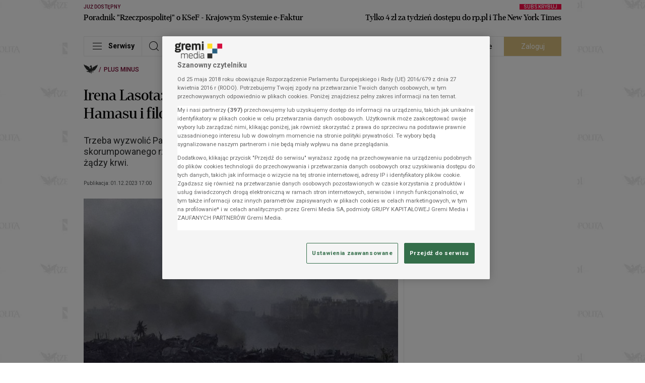

--- FILE ---
content_type: text/html; charset=UTF-8
request_url: https://www.rp.pl/plus-minus/art39498641-irena-lasota-palestyne-trzeba-wyzwolic-od-hamasu-i-filozofii-nienawisci
body_size: 77179
content:
<!DOCTYPE html>
<html lang="pl">
<head data-paywall-present="true" data-paywall-id="31881" data-paywall-layer-present="false" data-grm-sas-pv-id="9c13e4e1bccaf8ab">
    <meta charset="utf-8">
    <meta name="viewport" content="width=device-width, initial-scale=1, shrink-to-fit=no">
    <title>Irena Lasota: Palestynę trzeba wyzwolić od Hamasu i filozofii nienawiści - rp.pl</title>

                    <link rel="preload" as="image" fetchpriority="high" imagesrcset="https://i.gremicdn.pl/image/free/f90886f9a11c9cbb2357ecc7d014586b/?t=crop:1024:635:nowe:0:23,resize:fill:375:234,enlarge:1 1x, https://i.gremicdn.pl/image/free/f90886f9a11c9cbb2357ecc7d014586b/?t=crop:1024:635:nowe:0:23,resize:fill:750:468,enlarge:1 2x" media="(max-width: 430px)">
        <link rel="preload" as="image" fetchpriority="high" imagesrcset="https://i.gremicdn.pl/image/free/f90886f9a11c9cbb2357ecc7d014586b/?t=crop:1024:635:nowe:0:23,resize:fill:408:255,enlarge:1 1x, https://i.gremicdn.pl/image/free/f90886f9a11c9cbb2357ecc7d014586b/?t=crop:1024:635:nowe:0:23,resize:fill:816:510,enlarge:1 2x" media="(min-width: 431px) and (max-width:  704px)">
        <link rel="preload" as="image" fetchpriority="high" imagesrcset="https://i.gremicdn.pl/image/free/f90886f9a11c9cbb2357ecc7d014586b/?t=crop:1024:635:nowe:0:23,resize:fill:624:390,enlarge:1 1x, https://i.gremicdn.pl/image/free/f90886f9a11c9cbb2357ecc7d014586b/?t=crop:1024:635:nowe:0:23,resize:fill:1248:780,enlarge:1 2x" media="(min-width: 705px) and (max-width: 1352px)">
        <link rel="preload" as="image" fetchpriority="high" imagesrcset="https://i.gremicdn.pl/image/free/f90886f9a11c9cbb2357ecc7d014586b/?t=crop:1024:635:nowe:0:23,resize:fill:948:593,enlarge:1 1x, https://i.gremicdn.pl/image/free/f90886f9a11c9cbb2357ecc7d014586b/?t=crop:1024:635:nowe:0:23,resize:fill:1896:1186,enlarge:1 2x" media="(min-width: 1353px)">
    
            <script src="https://cdn.cookielaw.org/scripttemplates/otSDKStub.js" data-language="pl" type="text/javascript" charset="UTF-8" data-domain-script="13429b27-07e6-4ef3-a4bc-2776b6cd7a94"></script>
<script type="text/javascript">
function OptanonWrapper() {
        const cmp = document.getElementById('onetrust-consent-sdk');
        if (cmp) window.customizeCMP(cmp);
    }
</script>

    <link rel="preconnect" href="https://fonts.googleapis.com">
    <link rel="preconnect" href="https://fonts.gstatic.com" crossorigin>
            <link rel="preconnect" href="https://i.gremicdn.pl">
    
        <link rel="preload" as="style" href="https://fonts.googleapis.com/css2?family=Roboto:wght@100;300;400;500;700&display=swap" onload="this.rel='stylesheet'">
        <link rel="preload" as="font" crossorigin="anonymous" type="font/woff2" href="https://statics.rp.pl/dist/fonts/erepuserdisdembol-webfont.woff2?v=1">

    <link rel="preconnect" href="//adservice.google.com">
<link rel="preconnect" href="//googleads.g.doubleclick.net">
<link rel="preconnect" href="//www.googletagservices.com">
<link rel="preconnect" href="//tpc.googlesyndication.com">
<link rel="preconnect" href="//pagead2.googlesyndication.com">


    <link rel="dns-prefetch" href="https://statics.rp.pl" />
<link rel="dns-prefetch" href="https://i.gremicdn.pl" />
<link rel="dns-prefetch" href="https://fonts.gstatic.com" />

            <link rel="canonical" href="https://www.rp.pl/plus-minus/art39498641-irena-lasota-palestyne-trzeba-wyzwolic-od-hamasu-i-filozofii-nienawisci">
                                <meta name="description" content="Trzeba wyzwolić Palestynę – od Hamasu, Islamskiego Dżihadu, skorumpowanego rządu Autonomii Palestyńskiej, od filozofii nienawiści, od żądzy krwi.">
                                <meta property="twitter:title" content="Irena Lasota: Palestynę trzeba wyzwolić od Hamasu i filozofii nienawiści">
                                <meta property="twitter:card" content="summary_large_image">
                                <meta property="twitter:image" content="https://i.gremicdn.pl/image/free/f90886f9a11c9cbb2357ecc7d014586b/?t=crop:1024:635:nowe:0:23,resize:fill:1200:750,enlarge:1">
                                <meta property="og:title" content="Irena Lasota: Palestynę trzeba wyzwolić od Hamasu i filozofii nienawiści">
                                <meta property="og:description" content="Trzeba wyzwolić Palestynę – od Hamasu, Islamskiego Dżihadu, skorumpowanego rządu Autonomii Palestyńskiej, od filozofii nienawiści, od żądzy krwi.">
                                <meta property="og:type" content="article">
                                <meta property="og:image" content="https://i.gremicdn.pl/image/free/f90886f9a11c9cbb2357ecc7d014586b/?t=crop:1024:635:nowe:0:23,resize:fill:1200:750,enlarge:1">
                                <meta property="og:image:width" content="1200">
                                <meta property="og:image:height" content="750">
                                <meta property="og:url" content="https://www.rp.pl/plus-minus/art39498641-irena-lasota-palestyne-trzeba-wyzwolic-od-hamasu-i-filozofii-nienawisci">
                                <meta property="og:locale" content="pl">
                                <meta property="og:site_name" content="Rzeczpospolita">
                                <meta name="robots" content="max-image-preview:large">
                                <meta name="content:accessLevel" content="2">
                                <meta name="content:product" content="STANDARD">
                                <meta name="content:publishDate" content="2023-12-01T17:00:00">
                                <meta name="content:age" content="67521516">
                                <meta property="fb:app_id" content="786106711492826">
                                <meta property="fb:pages" content="113356018705476">
                                <meta property="fb:admin" content="100013651879855">
                                    <meta property="mrf:sections" content="Plus Minus">
            
    <script
            id="gremiBaseFunctions"
            data-config="{&quot;cookieDomain&quot;:&quot;.rp.pl&quot;,&quot;cookieSecure&quot;:true,&quot;userGroupCookieName&quot;:&quot;user_group&quot;,&quot;userGroupSubscribed&quot;:&quot;subscribed&quot;,&quot;userGroupUnsubscribed&quot;:&quot;unsubscribed&quot;,&quot;breakpoints&quot;:[{&quot;name&quot;:&quot;BP-XS&quot;,&quot;width&quot;:0,&quot;mobile&quot;:true},{&quot;name&quot;:&quot;BP-SM&quot;,&quot;width&quot;:489,&quot;mobile&quot;:true},{&quot;name&quot;:&quot;BP-MD&quot;,&quot;width&quot;:705,&quot;mobile&quot;:true},{&quot;name&quot;:&quot;BP-LG&quot;,&quot;width&quot;:1029,&quot;mobile&quot;:false},{&quot;name&quot;:&quot;BP-XL&quot;,&quot;width&quot;:1353,&quot;mobile&quot;:false}],&quot;paywall&quot;:{&quot;layer&quot;:{&quot;waitForPaywallToken&quot;:true}},&quot;extendedAccess&quot;:{&quot;debug&quot;:true,&quot;clientId&quot;:&quot;1077131424786-tj0unj7qjnlmvueipekjqg5au709rf4b.apps.googleusercontent.com&quot;,&quot;productId&quot;:&quot;rp.pl&quot;,&quot;allowedReferrers&quot;:&quot;www.rp.pl,login.gremimedia.pl&quot;,&quot;allowedDomains&quot;:&quot;rp.pl,google.com&quot;,&quot;subscribeButtonUrl&quot;:&quot;https:\/\/partner.rp.pl\/rp?__gm_from=ea&quot;,&quot;profileApiUrl&quot;:&quot;https:\/\/profil.presspublica.pl&quot;,&quot;realm&quot;:&quot;rp&quot;,&quot;subscriptionLinking&quot;:false,&quot;subscriptionLinkingElementSelector&quot;:&quot;.extended-access-btn&quot;,&quot;disabled&quot;:false},&quot;authorization&quot;:{&quot;keycloak&quot;:{&quot;url&quot;:&quot;https:\/\/login.gremimedia.pl\/auth&quot;,&quot;clientId&quot;:&quot;rp&quot;,&quot;realm&quot;:&quot;gremimedia&quot;,&quot;appendCallbackUrl&quot;:false},&quot;paywallTokenCookieName&quot;:&quot;__sess_ent&quot;,&quot;accessTokenCookieName&quot;:&quot;__cau_sess&quot;,&quot;refreshTokenCookieName&quot;:&quot;__cau_sess_ref&quot;,&quot;shopRefreshPaywallLocalStorageKey&quot;:&quot;shop_refresh_token&quot;,&quot;disableCheckLoginIframe&quot;:false,&quot;disableSilentCheckSso&quot;:false,&quot;disableSilentCheckSsoFallback&quot;:true,&quot;accessTokenInLocalStorage&quot;:false,&quot;debug&quot;:true,&quot;paywallTokenApiEndpoint&quot;:&quot;https:\/\/profil.presspublica.pl\/api\/v1\/paywall\/tokens&quot;},&quot;homePage&quot;:{&quot;refreshNoActivityTime&quot;:120,&quot;refreshBackToWindowTime&quot;:10,&quot;disableAutoRefreshToken&quot;:&quot;1f706fba-c013-405c-a792-11d8e79c219a&quot;},&quot;content&quot;:{&quot;paywallRejectTimeout&quot;:10000},&quot;player&quot;:{&quot;script&quot;:&quot;https:\/\/statics.rp.pl\/dist\/js\/player-bundle.min.js?aver=c6657d5a&quot;,&quot;license&quot;:&quot;16171f4308&quot;,&quot;checkAutoplayVideoUrl&quot;:&quot;https:\/\/statics.rp.pl\/img\/black.mp4&quot;},&quot;pushNotification&quot;:{&quot;vapidPublicKey&quot;:&quot;BCKzZLbc-SrJaSKdVl4g0D_d5PMwUVlAv-mHo5pD20eE1K9Vb9pAiTgg1GwnNm4fto4uB1jMyY8xAzpGWWHM_FA&quot;,&quot;firebaseApiEndpoint&quot;:&quot;\/api\/device&quot;,&quot;firebase&quot;:{&quot;enabled&quot;:false,&quot;serviceWorkerVersion&quot;:&quot;0.0.4&quot;,&quot;tokenTtl&quot;:604800,&quot;apiKey&quot;:&quot;AIzaSyC3H50VT-npB1kDawnVdGf3FbwTpCKREKo&quot;,&quot;authDomain&quot;:&quot;rp-web-prod.firebaseapp.com&quot;,&quot;projectId&quot;:&quot;rp-web-prod&quot;,&quot;storageBucket&quot;:&quot;rp-web-prod.appspot.com&quot;,&quot;messagingSenderId&quot;:&quot;86281093702&quot;,&quot;appId&quot;:&quot;1:86281093702:web:cc00aff3c55c3177224047&quot;,&quot;measurementId&quot;:&quot;G-MSDQ70DDR9&quot;}},&quot;domain&quot;:&quot;https:\/\/www.rp.pl&quot;}"
            data-page-type="content"
            data-adult-page="0"
    >
        window.gccs={accepted:0,handlers:[],init:function(){const e=document.getElementById("gremiBaseFunctions");e&&parseInt(e.dataset.gccs||1)&&("function"!=typeof __tcfapi?(console.log("TCF: waiting as be loaded.","Debug:",typeof __tcfapi),setTimeout(window.gccs.init,50)):(console.log("TCF: is loaded.","Debug:",typeof __tcfapi),console.log("TCF: add event listener"),__tcfapi("addEventListener",2,(function(e,t){if(console.log("TCF: receive event",e,t),t){const t=e.eventStatus;("tcloaded"===t&&e.tcString||"useractioncomplete"===t)&&(__tcfapi("removeEventListener",2,(function(e){e&&console.log("TCF: event listener removed")}),e.listenerId),console.log("TCF: process completed successfully"),window.gccs.accepted=1,window.gccs.handlers.forEach((function(e){try{e()}catch(t){console.error("gccs handler error:",e,t)}})),window.gccs.handlers=[])}}))))},ready:function(){return window.gccs.accepted?Promise.resolve():new Promise((e=>window.gccs.addHandler(e)))},addHandler:function(e){if(window.gccs.accepted)try{e()}catch(t){console.error("gccs handler error:",e,t)}else window.gccs.handlers.push(e)}},window.gccs.init(),window.gremi={config:null,pageType:null,isAutoRefreshedPage:!1,timeToReloadPage:null,pageBeReloaded:0,adultPage:0,adultCookieName:"cAdultRmb",googleIMASDKPromise:null,playerScriptPromise:null,wasTrustedUserGestureOnce:!1,ourDomains:["rp.pl","parkiet.com","zyciewarszawy.pl","newscyclecloud.com"],init:function(){const e=this;e.loadConfig(),e.checkAutoRefreshedPage(),e.onTrustedUserGestureOnce((function(){e.wasTrustedUserGestureOnce=!0}))},loadConfig:function(){const e=this,t=document.getElementById("gremiBaseFunctions");if(!t||void 0===t.dataset.config)return console.error("Not found config from script"),null;e.config=JSON.parse(t.dataset.config),e.pageType=t.dataset.pageType||null,e.adultPage=parseInt(t.dataset.adultPage||0)},isHomePage:function(){return"homepage"===this.pageType},checkAutoRefreshedPage:function(){let e=sessionStorage.getItem("auto_refresh_homepage");e||(e=Date.now()-6e4);const t=(Date.now()-e)/1e3;this.isAutoRefreshedPage=t<10,sessionStorage.removeItem("auto_refresh_homepage")},getCookie:function(e){const t=`; ${document.cookie}`.split(`; ${e}=`);return 2===t.length?t.pop().split(";").shift():null},setCookie:function(e,t,n){document.cookie=e+"="+t+";expires="+n.toUTCString()+";path=/;domain="+window.location.hostname.match(/.\w*\.\w*$/gi)[0]},isDesktop:function(){return!this.isMobile()},isMobile:function(){const e=this.getBreakpoint();return!!e&&e.mobile},isLandscape:function(){return screen.orientation?.type?.startsWith("landscape")||window.matchMedia("(orientation: landscape)").matches||(window.visualViewport?visualViewport.width>visualViewport.height:window.innerWidth>window.innerHeight)},getBreakpoint:function(){const e=this.config.breakpoints||[],t=window.innerWidth;let n=null;for(const o of e)Object.prototype.hasOwnProperty.call(o,"width")&&t>=o.width&&(n=o);return n},getBreakpointName:function(){const e=this.getBreakpoint();return e?e.name:""},isElemInViewport:function(e){const t=e.getBoundingClientRect();return t.top>=0&&t.left>=0&&t.bottom<=(window.innerHeight||document.documentElement.clientHeight)&&t.right<=(window.innerWidth||document.documentElement.clientWidth)},isBrowserTabActive:()=>void 0!==document.hidden?!document.hidden:void 0!==document.mozHidden?!document.mozHidden:void 0!==document.msHidden?!document.msHidden:void 0===document.webkitHidden||!document.webkitHidden,isBrowserTabHidden:function(){return!this.isBrowserTabActive()},isTabHidden:function(){return this.isBrowserTabHidden()},getTabVisibilityChangeEvent:function(){return void 0!==document.hidden?"visibilitychange":void 0!==document.mozHidden?"mozvisibilitychange":void 0!==document.msHidden?"msvisibilitychange":void 0!==document.webkitHidden?"webkitvisibilitychange":null},onReady:function(e){"loading"!==document.readyState?e():document.addEventListener("DOMContentLoaded",e)},onFirstUserScroll:function(e){let t=arguments.length>1&&void 0!==arguments[1]?arguments[1]:10;this.onReady((function(){const n=window.scrollY||document.documentElement.scrollTop;window.addEventListener("scroll",(function o(){const i=window.scrollY||document.documentElement.scrollTop,r=Math.abs(i-n);r>=t&&(window.removeEventListener("scroll",o),e({y:i,distance:r,direction:i>=n?"down":"up"}))}),{passive:!0})}))},runOnUserActivity:function(e){let t=arguments.length>1&&void 0!==arguments[1]?arguments[1]:{once:!0,capture:!0};const n=["mousedown","mousemove","mouseenter","mousewheel","keydown","scroll","touchstart","touchmove","click"],o=function(){t.once&&n.forEach((function(e){window.removeEventListener(e,o,t.capture)})),e()};n.forEach((function(e){window.addEventListener(e,o,t.capture)}))},isPaywall:function(){return"true"===document.head.dataset.paywallPresent},getUser:function(){const e=this.getCookie(this.config.authorization.paywallTokenCookieName);if(!e||"string"!=typeof e)return null;try{const t=e.split(".");if(t.length<2)return null;const n=JSON.parse(atob(t[1])),o=n._grm_user_id||null;return{id:o,subscriptions:Array.isArray(n._grm_user_subs)?n._grm_user_subs.map((e=>e.type)):[]}}catch(e){console.error(e)}return null},isAuthorizationRefreshToken:function(){const e=this.getCookie(this.config.authorization.refreshTokenCookieName);if(!e)return!1;try{return!!JSON.parse(atob(e.split(".")[1]))}catch(e){return!1}},checkAdBlock:function(){const e=document.querySelectorAll(".advertElement");if(!e.length)return null;let t=!0;return Array.prototype.slice.call(e).forEach((e=>{e.offsetHeight&&(t=!1)})),t},isContentPage:function(){return"content"===this.pageType},showAdultModal:function(){const e=this;return!(!e.adultPage||1===parseInt(e.getCookie(e.adultCookieName)??"0"))},checkAutoplaySoundDisabled:async function(){const e=document.createElement("video");e.src=this.config.player.checkAutoplayVideoUrl,e.playsInline=!0;try{return await e.play(),!!e.paused}catch(e){return!0}},onTrustedUserGestureOnce:function(e){let t=arguments.length>1&&void 0!==arguments[1]?arguments[1]:{};const n="PointerEvent"in window,{events:o=(n?["pointerup","click","keydown"]:["click","keydown"]),timeoutMs:i=3e4,fireOnTimeout:r=!1,ignoreNavigatingClicks:s=!0,filter:c}=t;let d=!1,a=!1,l=null;const u={capture:!0,passive:!0},m=()=>{a||(a=!0,o.forEach((e=>document.removeEventListener(e,g,u))),l&&clearTimeout(l))},g=t=>{if(d||a)return;const n="function"==typeof c?c(t):(e=>{if(!e||!e.isTrusted)return!1;if("keydown"===e.type){const t=e;if(t.repeat)return!1;if(t.ctrlKey||t.metaKey||t.altKey)return!1;const n=t.target instanceof HTMLElement?t.target:null;if(n){const e=n.tagName;if("INPUT"===e||"TEXTAREA"===e||"SELECT"===e||n.isContentEditable)return!1}return"Enter"===t.key||" "===t.key||"Space"===t.code}if("click"===e.type&&"button"in e&&0!==e.button)return!1;if("pointerup"===e.type&&"mouse"===e.pointerType&&0!==e.button)return!1;if(s){const t=e.target instanceof Element?e.target:null;if(t){const e=t.closest("a[href], area[href]");if(e){const t=e.getAttribute("href")||"";if(t&&!t.startsWith("#")&&!t.startsWith("javascript:"))return!1}if(t.closest('button[type="submit"], input[type="submit"]'))return!1}}return!0})(t);n&&(d=!0,m(),e(t))};return o.forEach((e=>document.addEventListener(e,g,u))),i&&i>0&&(l=setTimeout((()=>{d||a||(r?(d=!0,m(),e(void 0)):m())}),i)),m},loadGoogleIMASDK:function(){const e=this;return e.googleIMASDKPromise||(e.googleIMASDKPromise=new Promise(((e,t)=>{const n=document.createElement("script");n.src="https://imasdk.googleapis.com/js/sdkloader/ima3.js?hl=pl",n.async=!0,n.onload=()=>e(),n.onerror=()=>t(new Error("Failed to load Google IMA SDK script.")),document.head.appendChild(n)}))),e.googleIMASDKPromise},loadPlayerScript:function(){const e=this;if(!e.playerScriptPromise){const t=e.config.player;e.playerScriptPromise=new Promise(((e,n)=>{const o=document.createElement("script");o.id="gremiPlayerScript",o.src=t.script,o.async=!0,o.setAttribute("data-config",JSON.stringify(t)),o.onload=()=>e(),o.onerror=()=>n(new Error("Failed to load Google IMA SDK script.")),document.querySelectorAll("script#gremiPlayerScript").length||(console.log("lazyLoadGremiPlayer loaded"),document.body.appendChild(o))}))}return e.playerScriptPromise},parseString:function(e){const t=document.createElement("div");return t.innerHTML=e,t},isInternalUrl:function(e){const t=this;try{const n=new URL(e,location.origin);if(!["http:","https:"].includes(n.protocol))return!1;const o=n.hostname.toLowerCase();return t.ourDomains.some((e=>o===e||o.endsWith("."+e)))}catch{return!1}},isExternalUrl:function(e){return!this.isInternalUrl(e)},blockScroll:function(){document.documentElement.classList.add("is-locked"),document.body.classList.add("is-locked")},unblockScroll:function(){document.documentElement.classList.remove("is-locked"),document.body.classList.remove("is-locked")},setBodyClasses:function(){this.isPaywall()&&document.body.classList.add("paywall"),this.getUser()?document.body.classList.add("logged"):document.body.classList.add("unlogged")}},window.gremi.init(),window.onYouTubeIframeAPIReady=function(){const e=new CustomEvent("youtubeApiReady");window.dispatchEvent(e)},window.getCookie=function(e){return window.gremi.getCookie(e)},window.setCookie=function(e,t,n){window.gremi.setCookie(e,t,n)},window.isAuthorizationRefreshToken=function(){return window.gremi.isAuthorizationRefreshToken()},window.getUser=function(){return window.gremi.getUser()},window.getBreakpointName=function(){return window.gremi.getBreakpointName()},window.isMobileBreakpoint=function(){return window.gremi.isMobile()},window.isTabHidden=()=>window.gremi.isTabHidden();
    </script>

            <script async src="https://cdn.rp.pl/brio-cdn/fonts/prebid10.15.0.js"></script>
<script async src="//securepubads.g.doubleclick.net/tag/js/gpt.js"></script>
<script id="gasScript" data-config="{&quot;disabled&quot;:false,&quot;debug&quot;:false,&quot;checkAuthorizationToken&quot;:false,&quot;prebid&quot;:{&quot;url&quot;:&quot;https:\/\/cdn.rp.pl\/brio-cdn\/fonts\/prebid10.15.0.js&quot;,&quot;config&quot;:{&quot;bidderSequence&quot;:&quot;random&quot;,&quot;enableSendAllBids&quot;:false,&quot;useBidCache&quot;:true,&quot;timeoutBuffer&quot;:400,&quot;targetingControls&quot;:{&quot;alwaysIncludeDeals&quot;:true},&quot;priceGranularity&quot;:&quot;dense&quot;,&quot;currency&quot;:{&quot;adServerCurrency&quot;:&quot;USD&quot;,&quot;granularityMultiplier&quot;:1,&quot;defaultRates&quot;:{&quot;USD&quot;:{&quot;PLN&quot;:3.8}}},&quot;floors&quot;:{&quot;data&quot;:{&quot;currency&quot;:&quot;USD&quot;,&quot;schema&quot;:{&quot;fields&quot;:[&quot;mediaType&quot;]},&quot;values&quot;:{&quot;banner&quot;:0.2}}},&quot;consentManagement&quot;:{&quot;gdpr&quot;:{&quot;cmpApi&quot;:&quot;iab&quot;,&quot;timeout&quot;:8000,&quot;defaultGdprScope&quot;:true}},&quot;userSync&quot;:{&quot;auctionDelay&quot;:150,&quot;filterSettings&quot;:{&quot;all&quot;:{&quot;bidders&quot;:&quot;*&quot;,&quot;filter&quot;:&quot;include&quot;}},&quot;userIds&quot;:[{&quot;name&quot;:&quot;id5Id&quot;,&quot;params&quot;:{&quot;partner&quot;:1340},&quot;storage&quot;:{&quot;type&quot;:&quot;html5&quot;,&quot;name&quot;:&quot;id5id&quot;,&quot;expires&quot;:90,&quot;refreshInSeconds&quot;:28800}},{&quot;name&quot;:&quot;lotamePanoramaId&quot;,&quot;params&quot;:{&quot;clientId&quot;:&quot;18078&quot;}},{&quot;name&quot;:&quot;sharedId&quot;,&quot;storage&quot;:{&quot;type&quot;:&quot;cookie&quot;,&quot;name&quot;:&quot;_sharedid&quot;,&quot;expires&quot;:365}},{&quot;name&quot;:&quot;teadsId&quot;,&quot;params&quot;:{&quot;pubId&quot;:&quot;27917&quot;}},{&quot;name&quot;:&quot;criteo&quot;}]}},&quot;mobileConfig&quot;:{&quot;bidderSequence&quot;:&quot;random&quot;,&quot;enableSendAllBids&quot;:false,&quot;useBidCache&quot;:true,&quot;timeoutBuffer&quot;:400,&quot;targetingControls&quot;:{&quot;alwaysIncludeDeals&quot;:true},&quot;priceGranularity&quot;:&quot;dense&quot;,&quot;currency&quot;:{&quot;adServerCurrency&quot;:&quot;USD&quot;,&quot;granularityMultiplier&quot;:1,&quot;defaultRates&quot;:{&quot;USD&quot;:{&quot;PLN&quot;:3.8}}},&quot;floors&quot;:{&quot;data&quot;:{&quot;currency&quot;:&quot;USD&quot;,&quot;schema&quot;:{&quot;fields&quot;:[&quot;mediaType&quot;]},&quot;values&quot;:{&quot;banner&quot;:0.2}}},&quot;consentManagement&quot;:{&quot;gdpr&quot;:{&quot;cmpApi&quot;:&quot;iab&quot;,&quot;timeout&quot;:8000,&quot;defaultGdprScope&quot;:true}},&quot;userSync&quot;:{&quot;auctionDelay&quot;:150,&quot;filterSettings&quot;:{&quot;all&quot;:{&quot;bidders&quot;:&quot;*&quot;,&quot;filter&quot;:&quot;include&quot;}},&quot;userIds&quot;:[{&quot;name&quot;:&quot;id5Id&quot;,&quot;params&quot;:{&quot;partner&quot;:1340},&quot;storage&quot;:{&quot;type&quot;:&quot;html5&quot;,&quot;name&quot;:&quot;id5id&quot;,&quot;expires&quot;:90,&quot;refreshInSeconds&quot;:28800}},{&quot;name&quot;:&quot;lotamePanoramaId&quot;,&quot;params&quot;:{&quot;clientId&quot;:&quot;18078&quot;}},{&quot;name&quot;:&quot;sharedId&quot;,&quot;storage&quot;:{&quot;type&quot;:&quot;cookie&quot;,&quot;name&quot;:&quot;_sharedid&quot;,&quot;expires&quot;:365}},{&quot;name&quot;:&quot;teadsId&quot;,&quot;params&quot;:{&quot;pubId&quot;:&quot;27917&quot;}},{&quot;name&quot;:&quot;criteo&quot;}]},&quot;bidderTimeout&quot;:1600},&quot;desktopConfig&quot;:{&quot;bidderSequence&quot;:&quot;random&quot;,&quot;enableSendAllBids&quot;:false,&quot;useBidCache&quot;:true,&quot;timeoutBuffer&quot;:400,&quot;targetingControls&quot;:{&quot;alwaysIncludeDeals&quot;:true},&quot;priceGranularity&quot;:&quot;dense&quot;,&quot;currency&quot;:{&quot;adServerCurrency&quot;:&quot;USD&quot;,&quot;granularityMultiplier&quot;:1,&quot;defaultRates&quot;:{&quot;USD&quot;:{&quot;PLN&quot;:3.8}}},&quot;floors&quot;:{&quot;data&quot;:{&quot;currency&quot;:&quot;USD&quot;,&quot;schema&quot;:{&quot;fields&quot;:[&quot;mediaType&quot;]},&quot;values&quot;:{&quot;banner&quot;:0.2}}},&quot;consentManagement&quot;:{&quot;gdpr&quot;:{&quot;cmpApi&quot;:&quot;iab&quot;,&quot;timeout&quot;:8000,&quot;defaultGdprScope&quot;:true}},&quot;userSync&quot;:{&quot;auctionDelay&quot;:150,&quot;filterSettings&quot;:{&quot;all&quot;:{&quot;bidders&quot;:&quot;*&quot;,&quot;filter&quot;:&quot;include&quot;}},&quot;userIds&quot;:[{&quot;name&quot;:&quot;id5Id&quot;,&quot;params&quot;:{&quot;partner&quot;:1340},&quot;storage&quot;:{&quot;type&quot;:&quot;html5&quot;,&quot;name&quot;:&quot;id5id&quot;,&quot;expires&quot;:90,&quot;refreshInSeconds&quot;:28800}},{&quot;name&quot;:&quot;lotamePanoramaId&quot;,&quot;params&quot;:{&quot;clientId&quot;:&quot;18078&quot;}},{&quot;name&quot;:&quot;sharedId&quot;,&quot;storage&quot;:{&quot;type&quot;:&quot;cookie&quot;,&quot;name&quot;:&quot;_sharedid&quot;,&quot;expires&quot;:365}},{&quot;name&quot;:&quot;teadsId&quot;,&quot;params&quot;:{&quot;pubId&quot;:&quot;27917&quot;}},{&quot;name&quot;:&quot;criteo&quot;}]},&quot;bidderTimeout&quot;:1200},&quot;bidder&quot;:{&quot;r2b2&quot;:{&quot;endpoint&quot;:&quot;hb.r2b2.cz&quot;}},&quot;mobileBidder&quot;:{&quot;r2b2&quot;:{&quot;endpoint&quot;:&quot;hb.r2b2.cz&quot;}},&quot;desktopBidder&quot;:{&quot;r2b2&quot;:{&quot;endpoint&quot;:&quot;hb.r2b2.cz&quot;}},&quot;analytics&quot;:{&quot;provider&quot;:&quot;r2b2&quot;,&quot;options&quot;:{&quot;domain&quot;:&quot;rp.pl&quot;,&quot;configId&quot;:1,&quot;configVer&quot;:1}}},&quot;lazyLoad&quot;:{&quot;mobile&quot;:{&quot;rootMargin&quot;:&quot;0px 0px 500px 0px&quot;,&quot;threshold&quot;:0.0},&quot;desktop&quot;:{&quot;rootMargin&quot;:&quot;0px 0px 400px 0px&quot;,&quot;threshold&quot;:0.0}},&quot;autoRefresh&quot;:{&quot;mobileObserver&quot;:{&quot;rootMargin&quot;:&quot;0px 0px 0px 0px&quot;,&quot;threshold&quot;:1.0},&quot;desktopObserver&quot;:{&quot;rootMargin&quot;:&quot;0px 0px 0px 0px&quot;,&quot;threshold&quot;:1.0}},&quot;commercialBreak&quot;:{&quot;renderDaily&quot;:5,&quot;interval&quot;:900,&quot;renderDailyForLogged&quot;:0,&quot;intervalForLogged&quot;:86400,&quot;cookieNameDailyCounter&quot;:&quot;commercialBreakDailyCounter&quot;,&quot;cookieNameBlockade&quot;:&quot;commercialBreakBlockade&quot;,&quot;cookieNameBlockadeExpired&quot;:&quot;commercialBreakBlockadeExpired&quot;},&quot;intextVideo&quot;:{&quot;enabled&quot;:true,&quot;async&quot;:true,&quot;experimental&quot;:0,&quot;api&quot;:true,&quot;apiTimeout&quot;:2000,&quot;initialVisible&quot;:0},&quot;targets&quot;:[{&quot;key&quot;:&quot;pageType&quot;,&quot;value&quot;:&quot;content&quot;},{&quot;key&quot;:&quot;ID&quot;,&quot;value&quot;:&quot;39498641&quot;},{&quot;key&quot;:&quot;section&quot;,&quot;value&quot;:[&quot;Plus Minus&quot;]},{&quot;key&quot;:&quot;articleTax&quot;,&quot;value&quot;:[&quot;Miejsca&quot;,&quot;Regiony&quot;,&quot;Azja&quot;,&quot;Izrael&quot;,&quot;Palestyna&quot;,&quot;Spo\u0142ecze\u0144stwo&quot;,&quot;Hamas&quot;]}],&quot;rectangleFormats&quot;:[&quot;slot_right_1&quot;,&quot;slot_right_2&quot;,&quot;slot_right_3&quot;,&quot;slot_right_4&quot;,&quot;slot_right_5&quot;,&quot;slot_right_6&quot;,&quot;slot_right_7&quot;,&quot;slot_right_8&quot;],&quot;billboardFormats&quot;:[&quot;slot_wide_1&quot;,&quot;slot_wide_2&quot;,&quot;slot_wide_3&quot;,&quot;slot_wide_4&quot;,&quot;slot_wide_5&quot;,&quot;slot_wide_6&quot;],&quot;contentInnerFormats&quot;:[&quot;slot_intext_1&quot;,&quot;slot_intext_2&quot;,&quot;slot_intext_3&quot;,&quot;slot_intext_4&quot;,&quot;slot_intext_5&quot;,&quot;slot_intext_6&quot;],&quot;contentRightFormats&quot;:[&quot;slot_right_2&quot;,&quot;slot_right_3&quot;,&quot;slot_right_4&quot;,&quot;slot_right_5&quot;,&quot;slot_right_6&quot;,&quot;slot_right_7&quot;,&quot;slot_right_8&quot;],&quot;connectionFormatMap&quot;:{&quot;slot_intext_1&quot;:&quot;slot_right_3&quot;,&quot;slot_intext_2&quot;:&quot;slot_right_4&quot;,&quot;slot_intext_3&quot;:&quot;slot_right_5&quot;,&quot;slot_intext_4&quot;:&quot;slot_right_6&quot;,&quot;slot_intext_5&quot;:&quot;slot_right_7&quot;,&quot;slot_intext_6&quot;:&quot;slot_right_8&quot;},&quot;desktopToMobileFormatMap&quot;:{&quot;layer&quot;:&quot;layer&quot;,&quot;overlay&quot;:&quot;overlay&quot;,&quot;commercial_break&quot;:&quot;commercial_break_mobile&quot;,&quot;anchor&quot;:&quot;anchor&quot;,&quot;header_top_bar&quot;:&quot;header_top_bar_mobile&quot;,&quot;top_banner&quot;:&quot;top_banner_mobile&quot;,&quot;footer_banner&quot;:&quot;footer_banner_mobile&quot;,&quot;special&quot;:&quot;special&quot;,&quot;related1&quot;:&quot;related1&quot;,&quot;related2&quot;:&quot;related2&quot;,&quot;related3&quot;:&quot;related3&quot;,&quot;slot_paywall&quot;:&quot;slot_paywall_mobile&quot;,&quot;slot_intext_1&quot;:&quot;slot_intext_mobile_1&quot;,&quot;slot_intext_2&quot;:&quot;slot_intext_mobile_2&quot;,&quot;slot_intext_3&quot;:&quot;slot_intext_mobile_3&quot;,&quot;slot_intext_4&quot;:&quot;slot_intext_mobile_4&quot;,&quot;slot_intext_5&quot;:&quot;slot_intext_mobile_5&quot;,&quot;slot_intext_6&quot;:&quot;slot_intext_mobile_6&quot;,&quot;slot_intext_video&quot;:&quot;slot_intext_video_mobile&quot;},&quot;liveContentBodyEnabledFrom&quot;:&quot;2023-07-03T00:00:00+02:00&quot;,&quot;contentBodySectionFallbackHtml&quot;:&quot;&lt;div class=\&quot;fallbackContainer\&quot;&gt;\n    &lt;div class=\&quot;row\&quot;&gt;\n        &lt;div class=\&quot;w-81 lg:block hidden relative\&quot;&gt;\n        &lt;\/div&gt;\n        &lt;div class=\&quot;col--fill order-first lg:border--right\&quot;&gt;\n            &lt;div style=\&quot;height:24px;\&quot;&gt;&lt;\/div&gt;\n        &lt;\/div&gt;\n    &lt;\/div&gt;\n&lt;\/div&gt;&quot;,&quot;desktopFormats&quot;:[{&quot;name&quot;:&quot;overlay&quot;,&quot;user&quot;:{&quot;logged&quot;:false,&quot;unlogged&quot;:true},&quot;paywall&quot;:{&quot;access&quot;:true,&quot;noAccess&quot;:false},&quot;hb&quot;:{&quot;logged&quot;:false,&quot;unlogged&quot;:false},&quot;label&quot;:{&quot;text&quot;:&quot;Reklama&quot;,&quot;disabled&quot;:true,&quot;hidden&quot;:false,&quot;notRemove&quot;:false},&quot;placeholder&quot;:null,&quot;slot&quot;:&quot;\/21686075133\/rp.pl_artykuly_GAM\/ecommerce&quot;,&quot;lazyLoad&quot;:{&quot;enabled&quot;:false,&quot;type&quot;:&quot;intersection&quot;},&quot;sizes&quot;:[[1,1]],&quot;sizeMappings&quot;:[],&quot;mediaTypes&quot;:[],&quot;bids&quot;:[],&quot;ortb2Imp&quot;:null,&quot;scrolledHeight&quot;:null,&quot;autoRefreshTime&quot;:0,&quot;options&quot;:[]},{&quot;name&quot;:&quot;related1&quot;,&quot;user&quot;:{&quot;logged&quot;:true,&quot;unlogged&quot;:true},&quot;paywall&quot;:{&quot;access&quot;:true,&quot;noAccess&quot;:true},&quot;hb&quot;:{&quot;logged&quot;:false,&quot;unlogged&quot;:false},&quot;label&quot;:{&quot;text&quot;:&quot;Reklama&quot;,&quot;disabled&quot;:true,&quot;hidden&quot;:true,&quot;notRemove&quot;:false},&quot;placeholder&quot;:null,&quot;slot&quot;:&quot;\/21686075133\/rp.pl_artykuly_GAM\/relatedcontent_1&quot;,&quot;lazyLoad&quot;:{&quot;enabled&quot;:true,&quot;type&quot;:&quot;intersection&quot;},&quot;sizes&quot;:[&quot;fluid&quot;],&quot;sizeMappings&quot;:[],&quot;mediaTypes&quot;:[],&quot;bids&quot;:[],&quot;ortb2Imp&quot;:null,&quot;scrolledHeight&quot;:null,&quot;autoRefreshTime&quot;:0,&quot;options&quot;:[]},{&quot;name&quot;:&quot;related2&quot;,&quot;user&quot;:{&quot;logged&quot;:true,&quot;unlogged&quot;:true},&quot;paywall&quot;:{&quot;access&quot;:true,&quot;noAccess&quot;:true},&quot;hb&quot;:{&quot;logged&quot;:false,&quot;unlogged&quot;:false},&quot;label&quot;:{&quot;text&quot;:&quot;Reklama&quot;,&quot;disabled&quot;:true,&quot;hidden&quot;:false,&quot;notRemove&quot;:false},&quot;placeholder&quot;:null,&quot;slot&quot;:&quot;\/21686075133\/rp.pl_artykuly_GAM\/relatedcontent_2&quot;,&quot;lazyLoad&quot;:{&quot;enabled&quot;:true,&quot;type&quot;:&quot;intersection&quot;},&quot;sizes&quot;:[&quot;fluid&quot;],&quot;sizeMappings&quot;:[],&quot;mediaTypes&quot;:[],&quot;bids&quot;:[],&quot;ortb2Imp&quot;:null,&quot;scrolledHeight&quot;:null,&quot;autoRefreshTime&quot;:0,&quot;options&quot;:[]},{&quot;name&quot;:&quot;related3&quot;,&quot;user&quot;:{&quot;logged&quot;:true,&quot;unlogged&quot;:true},&quot;paywall&quot;:{&quot;access&quot;:true,&quot;noAccess&quot;:true},&quot;hb&quot;:{&quot;logged&quot;:false,&quot;unlogged&quot;:false},&quot;label&quot;:{&quot;text&quot;:&quot;Reklama&quot;,&quot;disabled&quot;:true,&quot;hidden&quot;:false,&quot;notRemove&quot;:false},&quot;placeholder&quot;:null,&quot;slot&quot;:&quot;\/21686075133\/rp.pl_artykuly_GAM\/relatedcontent_3&quot;,&quot;lazyLoad&quot;:{&quot;enabled&quot;:true,&quot;type&quot;:&quot;intersection&quot;},&quot;sizes&quot;:[&quot;fluid&quot;],&quot;sizeMappings&quot;:[],&quot;mediaTypes&quot;:[],&quot;bids&quot;:[],&quot;ortb2Imp&quot;:null,&quot;scrolledHeight&quot;:null,&quot;autoRefreshTime&quot;:0,&quot;options&quot;:[]},{&quot;name&quot;:&quot;commercial_break&quot;,&quot;user&quot;:{&quot;logged&quot;:false,&quot;unlogged&quot;:true},&quot;paywall&quot;:{&quot;access&quot;:true,&quot;noAccess&quot;:true},&quot;hb&quot;:{&quot;logged&quot;:false,&quot;unlogged&quot;:false},&quot;label&quot;:{&quot;text&quot;:&quot;Reklama&quot;,&quot;disabled&quot;:false,&quot;hidden&quot;:true,&quot;notRemove&quot;:false},&quot;placeholder&quot;:null,&quot;slot&quot;:&quot;\/21686075133\/rp.pl_artykuly_GAM\/CB_desktop&quot;,&quot;lazyLoad&quot;:{&quot;enabled&quot;:false,&quot;type&quot;:&quot;intersection&quot;},&quot;sizes&quot;:[[1100,500],[1260,600]],&quot;sizeMappings&quot;:[[[1260,656],[1260,600]],[[0,0],[1100,500]]],&quot;mediaTypes&quot;:[],&quot;bids&quot;:[],&quot;ortb2Imp&quot;:null,&quot;scrolledHeight&quot;:null,&quot;autoRefreshTime&quot;:0,&quot;options&quot;:{&quot;disabledCapping&quot;:false,&quot;disabledAutomaticClose&quot;:false,&quot;showCloseButtonOnRenderEnded&quot;:false,&quot;showCloseButtonWithDelay&quot;:3}},{&quot;name&quot;:&quot;footer_banner&quot;,&quot;user&quot;:{&quot;logged&quot;:true,&quot;unlogged&quot;:true},&quot;paywall&quot;:{&quot;access&quot;:true,&quot;noAccess&quot;:true},&quot;hb&quot;:{&quot;logged&quot;:false,&quot;unlogged&quot;:false},&quot;label&quot;:{&quot;text&quot;:&quot;Reklama&quot;,&quot;disabled&quot;:false,&quot;hidden&quot;:true,&quot;notRemove&quot;:false},&quot;placeholder&quot;:null,&quot;slot&quot;:&quot;\/21686075133\/rp.pl_artykuly_GAM\/wide_1&quot;,&quot;lazyLoad&quot;:{&quot;enabled&quot;:true,&quot;type&quot;:&quot;scroll&quot;},&quot;sizes&quot;:[[728,90],[750,100],[750,200],[750,300],[950,250],[950,400],[970,90],[970,200],[970,250],[1260,300],[1260,600]],&quot;sizeMappings&quot;:[],&quot;mediaTypes&quot;:[],&quot;bids&quot;:[],&quot;ortb2Imp&quot;:null,&quot;scrolledHeight&quot;:null,&quot;autoRefreshTime&quot;:0,&quot;options&quot;:[]},{&quot;name&quot;:&quot;slot_right_1&quot;,&quot;user&quot;:{&quot;logged&quot;:true,&quot;unlogged&quot;:true},&quot;paywall&quot;:{&quot;access&quot;:true,&quot;noAccess&quot;:true},&quot;hb&quot;:{&quot;logged&quot;:true,&quot;unlogged&quot;:true},&quot;label&quot;:{&quot;text&quot;:&quot;Reklama&quot;,&quot;disabled&quot;:false,&quot;hidden&quot;:true,&quot;notRemove&quot;:false},&quot;placeholder&quot;:null,&quot;slot&quot;:&quot;\/21686075133\/rp.pl_artykuly_GAM\/right_1&quot;,&quot;lazyLoad&quot;:{&quot;enabled&quot;:false,&quot;type&quot;:&quot;intersection&quot;},&quot;sizes&quot;:[[300,250],[300,300],[300,400],[300,600],&quot;fluid&quot;],&quot;sizeMappings&quot;:[],&quot;mediaTypes&quot;:{&quot;banner&quot;:{&quot;sizes&quot;:[[300,250],[300,300],[300,600]]}},&quot;bids&quot;:[{&quot;bidder&quot;:&quot;r2b2&quot;,&quot;params&quot;:{&quot;pid&quot;:&quot;rp.pl\/prebid\/300x600\/desktop&quot;}},{&quot;bidder&quot;:&quot;sspBC&quot;,&quot;params&quot;:[]},{&quot;bidder&quot;:&quot;visx&quot;,&quot;params&quot;:{&quot;uid&quot;:&quot;927620&quot;}},{&quot;bidder&quot;:&quot;setupad&quot;,&quot;params&quot;:{&quot;account_id&quot;:&quot;gremimedia&quot;,&quot;placement_id&quot;:&quot;8128&quot;}},{&quot;bidder&quot;:&quot;richaudience&quot;,&quot;params&quot;:{&quot;pid&quot;:&quot;RROo8SLeM6&quot;,&quot;supplyType&quot;:&quot;site&quot;}},{&quot;bidder&quot;:&quot;rtbhouse&quot;,&quot;params&quot;:{&quot;region&quot;:&quot;prebid-eu&quot;,&quot;publisherId&quot;:&quot;atMGCZDkKfL6dGc34hlD&quot;}},{&quot;bidder&quot;:&quot;ix&quot;,&quot;params&quot;:{&quot;siteId&quot;:&quot;773390&quot;}},{&quot;bidder&quot;:&quot;adf&quot;,&quot;params&quot;:{&quot;mid&quot;:&quot;1095183&quot;}},{&quot;bidder&quot;:&quot;appnexus&quot;,&quot;params&quot;:{&quot;placementId&quot;:&quot;22172215&quot;}},{&quot;bidder&quot;:&quot;openx&quot;,&quot;params&quot;:{&quot;delDomain&quot;:&quot;gremi-d.openx.net&quot;,&quot;unit&quot;:&quot;559255714&quot;}},{&quot;bidder&quot;:&quot;rubicon&quot;,&quot;params&quot;:{&quot;accountId&quot;:&quot;20500&quot;,&quot;siteId&quot;:&quot;253196&quot;,&quot;zoneId&quot;:&quot;2137732&quot;,&quot;position&quot;:&quot;atf&quot;}},{&quot;bidder&quot;:&quot;smartadserver&quot;,&quot;params&quot;:{&quot;siteId&quot;:&quot;471690&quot;,&quot;pageId&quot;:&quot;1485531&quot;,&quot;formatId&quot;:&quot;92755&quot;}}],&quot;ortb2Imp&quot;:{&quot;ext&quot;:{&quot;data&quot;:{&quot;divId&quot;:&quot;\/21686075133\/rp.pl_artykuly_GAM\/right_1&quot;,&quot;placement&quot;:&quot;\/21686075133\/rp.pl_artykuly_GAM\/right_1&quot;},&quot;gpid&quot;:&quot;\/21686075133\/rp.pl_artykuly_GAM\/right_1&quot;,&quot;ae&quot;:1}},&quot;scrolledHeight&quot;:null,&quot;autoRefreshTime&quot;:30,&quot;options&quot;:[]},{&quot;name&quot;:&quot;slot_right_2&quot;,&quot;user&quot;:{&quot;logged&quot;:true,&quot;unlogged&quot;:true},&quot;paywall&quot;:{&quot;access&quot;:true,&quot;noAccess&quot;:true},&quot;hb&quot;:{&quot;logged&quot;:true,&quot;unlogged&quot;:true},&quot;label&quot;:{&quot;text&quot;:&quot;Reklama&quot;,&quot;disabled&quot;:false,&quot;hidden&quot;:true,&quot;notRemove&quot;:false},&quot;placeholder&quot;:null,&quot;slot&quot;:&quot;\/21686075133\/rp.pl_artykuly_GAM\/right_2&quot;,&quot;lazyLoad&quot;:{&quot;enabled&quot;:true,&quot;type&quot;:&quot;intersection&quot;},&quot;sizes&quot;:[[300,250],[300,300],[300,400],[300,600],&quot;fluid&quot;],&quot;sizeMappings&quot;:[],&quot;mediaTypes&quot;:{&quot;banner&quot;:{&quot;sizes&quot;:[[300,250],[300,300],[300,600]]}},&quot;bids&quot;:[{&quot;bidder&quot;:&quot;r2b2&quot;,&quot;params&quot;:{&quot;pid&quot;:&quot;rp.pl\/prebid\/300x600_2\/desktop&quot;}},{&quot;bidder&quot;:&quot;sspBC&quot;,&quot;params&quot;:[]},{&quot;bidder&quot;:&quot;visx&quot;,&quot;params&quot;:{&quot;uid&quot;:&quot;927621&quot;}},{&quot;bidder&quot;:&quot;setupad&quot;,&quot;params&quot;:{&quot;account_id&quot;:&quot;gremimedia&quot;,&quot;placement_id&quot;:&quot;8128&quot;}},{&quot;bidder&quot;:&quot;richaudience&quot;,&quot;params&quot;:{&quot;pid&quot;:&quot;oJQ9hzviVa&quot;,&quot;supplyType&quot;:&quot;site&quot;}},{&quot;bidder&quot;:&quot;rtbhouse&quot;,&quot;params&quot;:{&quot;region&quot;:&quot;prebid-eu&quot;,&quot;publisherId&quot;:&quot;atMGCZDkKfL6dGc34hlD&quot;}},{&quot;bidder&quot;:&quot;ix&quot;,&quot;params&quot;:{&quot;siteId&quot;:&quot;773391&quot;}},{&quot;bidder&quot;:&quot;adf&quot;,&quot;params&quot;:{&quot;mid&quot;:&quot;1095184&quot;}},{&quot;bidder&quot;:&quot;appnexus&quot;,&quot;params&quot;:{&quot;placementId&quot;:&quot;22172228&quot;}},{&quot;bidder&quot;:&quot;openx&quot;,&quot;params&quot;:{&quot;delDomain&quot;:&quot;gremi-d.openx.net&quot;,&quot;unit&quot;:&quot;559255716&quot;}},{&quot;bidder&quot;:&quot;rubicon&quot;,&quot;params&quot;:{&quot;accountId&quot;:&quot;20500&quot;,&quot;siteId&quot;:&quot;253196&quot;,&quot;zoneId&quot;:&quot;2137734&quot;,&quot;position&quot;:&quot;atf&quot;}},{&quot;bidder&quot;:&quot;smartadserver&quot;,&quot;params&quot;:{&quot;siteId&quot;:&quot;471690&quot;,&quot;pageId&quot;:&quot;1485532&quot;,&quot;formatId&quot;:&quot;92755&quot;}}],&quot;ortb2Imp&quot;:{&quot;ext&quot;:{&quot;data&quot;:{&quot;divId&quot;:&quot;\/21686075133\/rp.pl_artykuly_GAM\/right_2&quot;,&quot;placement&quot;:&quot;\/21686075133\/rp.pl_artykuly_GAM\/right_2&quot;},&quot;gpid&quot;:&quot;\/21686075133\/rp.pl_artykuly_GAM\/right_2&quot;,&quot;ae&quot;:1}},&quot;scrolledHeight&quot;:null,&quot;autoRefreshTime&quot;:30,&quot;options&quot;:[]},{&quot;name&quot;:&quot;slot_right_3&quot;,&quot;user&quot;:{&quot;logged&quot;:true,&quot;unlogged&quot;:true},&quot;paywall&quot;:{&quot;access&quot;:true,&quot;noAccess&quot;:true},&quot;hb&quot;:{&quot;logged&quot;:true,&quot;unlogged&quot;:true},&quot;label&quot;:{&quot;text&quot;:&quot;Reklama&quot;,&quot;disabled&quot;:false,&quot;hidden&quot;:true,&quot;notRemove&quot;:false},&quot;placeholder&quot;:null,&quot;slot&quot;:&quot;\/21686075133\/rp.pl_artykuly_GAM\/right_3&quot;,&quot;lazyLoad&quot;:{&quot;enabled&quot;:true,&quot;type&quot;:&quot;intersection&quot;},&quot;sizes&quot;:[[300,250],[300,300],[300,400],[300,600],&quot;fluid&quot;],&quot;sizeMappings&quot;:[],&quot;mediaTypes&quot;:{&quot;banner&quot;:{&quot;sizes&quot;:[[300,250],[300,300],[300,600]]}},&quot;bids&quot;:[{&quot;bidder&quot;:&quot;r2b2&quot;,&quot;params&quot;:{&quot;pid&quot;:&quot;rp.pl\/prebid\/300x600_3\/desktop&quot;}},{&quot;bidder&quot;:&quot;sspBC&quot;,&quot;params&quot;:[]},{&quot;bidder&quot;:&quot;setupad&quot;,&quot;params&quot;:{&quot;account_id&quot;:&quot;gremimedia&quot;,&quot;placement_id&quot;:&quot;8128&quot;}},{&quot;bidder&quot;:&quot;visx&quot;,&quot;params&quot;:{&quot;uid&quot;:&quot;927622&quot;}},{&quot;bidder&quot;:&quot;richaudience&quot;,&quot;params&quot;:{&quot;pid&quot;:&quot;Cx2AeT743B&quot;,&quot;supplyType&quot;:&quot;site&quot;}},{&quot;bidder&quot;:&quot;rtbhouse&quot;,&quot;params&quot;:{&quot;region&quot;:&quot;prebid-eu&quot;,&quot;publisherId&quot;:&quot;atMGCZDkKfL6dGc34hlD&quot;}},{&quot;bidder&quot;:&quot;ix&quot;,&quot;params&quot;:{&quot;siteId&quot;:&quot;773392&quot;}},{&quot;bidder&quot;:&quot;adf&quot;,&quot;params&quot;:{&quot;mid&quot;:&quot;1095185&quot;}},{&quot;bidder&quot;:&quot;appnexus&quot;,&quot;params&quot;:{&quot;placementId&quot;:&quot;22172232&quot;}},{&quot;bidder&quot;:&quot;openx&quot;,&quot;params&quot;:{&quot;delDomain&quot;:&quot;gremi-d.openx.net&quot;,&quot;unit&quot;:&quot;559255718&quot;}},{&quot;bidder&quot;:&quot;rubicon&quot;,&quot;params&quot;:{&quot;accountId&quot;:&quot;20500&quot;,&quot;siteId&quot;:&quot;253196&quot;,&quot;zoneId&quot;:&quot;2137736&quot;,&quot;position&quot;:&quot;atf&quot;}},{&quot;bidder&quot;:&quot;smartadserver&quot;,&quot;params&quot;:{&quot;siteId&quot;:&quot;471690&quot;,&quot;pageId&quot;:&quot;1485533&quot;,&quot;formatId&quot;:&quot;92755&quot;}}],&quot;ortb2Imp&quot;:{&quot;ext&quot;:{&quot;data&quot;:{&quot;divId&quot;:&quot;\/21686075133\/rp.pl_artykuly_GAM\/right_3&quot;,&quot;placement&quot;:&quot;\/21686075133\/rp.pl_artykuly_GAM\/right_3&quot;},&quot;gpid&quot;:&quot;\/21686075133\/rp.pl_artykuly_GAM\/right_3&quot;,&quot;ae&quot;:1}},&quot;scrolledHeight&quot;:null,&quot;autoRefreshTime&quot;:30,&quot;options&quot;:[]},{&quot;name&quot;:&quot;slot_right_4&quot;,&quot;user&quot;:{&quot;logged&quot;:true,&quot;unlogged&quot;:true},&quot;paywall&quot;:{&quot;access&quot;:true,&quot;noAccess&quot;:true},&quot;hb&quot;:{&quot;logged&quot;:true,&quot;unlogged&quot;:true},&quot;label&quot;:{&quot;text&quot;:&quot;Reklama&quot;,&quot;disabled&quot;:false,&quot;hidden&quot;:true,&quot;notRemove&quot;:false},&quot;placeholder&quot;:null,&quot;slot&quot;:&quot;\/21686075133\/rp.pl_artykuly_GAM\/right_4&quot;,&quot;lazyLoad&quot;:{&quot;enabled&quot;:true,&quot;type&quot;:&quot;intersection&quot;},&quot;sizes&quot;:[[300,250],[300,300],[300,400],[300,600],&quot;fluid&quot;],&quot;sizeMappings&quot;:[],&quot;mediaTypes&quot;:{&quot;banner&quot;:{&quot;sizes&quot;:[[300,250],[300,300],[300,600]]}},&quot;bids&quot;:[{&quot;bidder&quot;:&quot;r2b2&quot;,&quot;params&quot;:{&quot;pid&quot;:&quot;rp.pl\/prebid\/300x600_4\/desktop&quot;}},{&quot;bidder&quot;:&quot;sspBC&quot;,&quot;params&quot;:[]},{&quot;bidder&quot;:&quot;setupad&quot;,&quot;params&quot;:{&quot;account_id&quot;:&quot;gremimedia&quot;,&quot;placement_id&quot;:&quot;8128&quot;}},{&quot;bidder&quot;:&quot;richaudience&quot;,&quot;params&quot;:{&quot;pid&quot;:&quot;zc1qGbkb4D&quot;,&quot;supplyType&quot;:&quot;site&quot;}},{&quot;bidder&quot;:&quot;rtbhouse&quot;,&quot;params&quot;:{&quot;region&quot;:&quot;prebid-eu&quot;,&quot;publisherId&quot;:&quot;atMGCZDkKfL6dGc34hlD&quot;}},{&quot;bidder&quot;:&quot;ix&quot;,&quot;params&quot;:{&quot;siteId&quot;:&quot;773393&quot;}},{&quot;bidder&quot;:&quot;adf&quot;,&quot;params&quot;:{&quot;mid&quot;:&quot;1095186&quot;}},{&quot;bidder&quot;:&quot;appnexus&quot;,&quot;params&quot;:{&quot;placementId&quot;:&quot;22172235&quot;}},{&quot;bidder&quot;:&quot;openx&quot;,&quot;params&quot;:{&quot;delDomain&quot;:&quot;gremi-d.openx.net&quot;,&quot;unit&quot;:&quot;559255720&quot;}},{&quot;bidder&quot;:&quot;rubicon&quot;,&quot;params&quot;:{&quot;accountId&quot;:&quot;20500&quot;,&quot;siteId&quot;:&quot;253196&quot;,&quot;zoneId&quot;:&quot;2137738&quot;,&quot;position&quot;:&quot;atf&quot;}},{&quot;bidder&quot;:&quot;smartadserver&quot;,&quot;params&quot;:{&quot;siteId&quot;:&quot;471690&quot;,&quot;pageId&quot;:&quot;1485534&quot;,&quot;formatId&quot;:&quot;92755&quot;}}],&quot;ortb2Imp&quot;:{&quot;ext&quot;:{&quot;data&quot;:{&quot;divId&quot;:&quot;\/21686075133\/rp.pl_artykuly_GAM\/right_4&quot;,&quot;placement&quot;:&quot;\/21686075133\/rp.pl_artykuly_GAM\/right_4&quot;},&quot;gpid&quot;:&quot;\/21686075133\/rp.pl_artykuly_GAM\/right_4&quot;,&quot;ae&quot;:1}},&quot;scrolledHeight&quot;:null,&quot;autoRefreshTime&quot;:30,&quot;options&quot;:[]},{&quot;name&quot;:&quot;slot_right_5&quot;,&quot;user&quot;:{&quot;logged&quot;:true,&quot;unlogged&quot;:true},&quot;paywall&quot;:{&quot;access&quot;:true,&quot;noAccess&quot;:true},&quot;hb&quot;:{&quot;logged&quot;:true,&quot;unlogged&quot;:true},&quot;label&quot;:{&quot;text&quot;:&quot;Reklama&quot;,&quot;disabled&quot;:false,&quot;hidden&quot;:true,&quot;notRemove&quot;:false},&quot;placeholder&quot;:null,&quot;slot&quot;:&quot;\/21686075133\/rp.pl_artykuly_GAM\/right_5&quot;,&quot;lazyLoad&quot;:{&quot;enabled&quot;:true,&quot;type&quot;:&quot;intersection&quot;},&quot;sizes&quot;:[[300,250],[300,300],[300,400],[300,600],&quot;fluid&quot;],&quot;sizeMappings&quot;:[],&quot;mediaTypes&quot;:{&quot;banner&quot;:{&quot;sizes&quot;:[[300,250],[300,300],[300,600]]}},&quot;bids&quot;:[{&quot;bidder&quot;:&quot;r2b2&quot;,&quot;params&quot;:{&quot;pid&quot;:&quot;rp.pl\/prebid\/300x600_5\/desktop&quot;}},{&quot;bidder&quot;:&quot;sspBC&quot;,&quot;params&quot;:[]},{&quot;bidder&quot;:&quot;setupad&quot;,&quot;params&quot;:{&quot;account_id&quot;:&quot;gremimedia&quot;,&quot;placement_id&quot;:&quot;8128&quot;}},{&quot;bidder&quot;:&quot;richaudience&quot;,&quot;params&quot;:{&quot;pid&quot;:&quot;n8G1OahQ6D&quot;,&quot;supplyType&quot;:&quot;site&quot;}},{&quot;bidder&quot;:&quot;rtbhouse&quot;,&quot;params&quot;:{&quot;region&quot;:&quot;prebid-eu&quot;,&quot;publisherId&quot;:&quot;atMGCZDkKfL6dGc34hlD&quot;}},{&quot;bidder&quot;:&quot;ix&quot;,&quot;params&quot;:{&quot;siteId&quot;:&quot;773394&quot;}},{&quot;bidder&quot;:&quot;adf&quot;,&quot;params&quot;:{&quot;mid&quot;:&quot;1095187&quot;}},{&quot;bidder&quot;:&quot;appnexus&quot;,&quot;params&quot;:{&quot;placementId&quot;:&quot;22172237&quot;}},{&quot;bidder&quot;:&quot;openx&quot;,&quot;params&quot;:{&quot;delDomain&quot;:&quot;gremi-d.openx.net&quot;,&quot;unit&quot;:&quot;559255722&quot;}},{&quot;bidder&quot;:&quot;rubicon&quot;,&quot;params&quot;:{&quot;accountId&quot;:&quot;20500&quot;,&quot;siteId&quot;:&quot;253196&quot;,&quot;zoneId&quot;:&quot;2137740&quot;,&quot;position&quot;:&quot;atf&quot;}},{&quot;bidder&quot;:&quot;smartadserver&quot;,&quot;params&quot;:{&quot;siteId&quot;:&quot;471690&quot;,&quot;pageId&quot;:&quot;1485535&quot;,&quot;formatId&quot;:&quot;92755&quot;}}],&quot;ortb2Imp&quot;:{&quot;ext&quot;:{&quot;data&quot;:{&quot;divId&quot;:&quot;\/21686075133\/rp.pl_artykuly_GAM\/right_5&quot;,&quot;placement&quot;:&quot;\/21686075133\/rp.pl_artykuly_GAM\/right_5&quot;},&quot;gpid&quot;:&quot;\/21686075133\/rp.pl_artykuly_GAM\/right_5&quot;,&quot;ae&quot;:1}},&quot;scrolledHeight&quot;:null,&quot;autoRefreshTime&quot;:30,&quot;options&quot;:[]},{&quot;name&quot;:&quot;slot_right_6&quot;,&quot;user&quot;:{&quot;logged&quot;:true,&quot;unlogged&quot;:true},&quot;paywall&quot;:{&quot;access&quot;:true,&quot;noAccess&quot;:true},&quot;hb&quot;:{&quot;logged&quot;:true,&quot;unlogged&quot;:true},&quot;label&quot;:{&quot;text&quot;:&quot;Reklama&quot;,&quot;disabled&quot;:false,&quot;hidden&quot;:true,&quot;notRemove&quot;:false},&quot;placeholder&quot;:null,&quot;slot&quot;:&quot;\/21686075133\/rp.pl_artykuly_GAM\/right_6&quot;,&quot;lazyLoad&quot;:{&quot;enabled&quot;:true,&quot;type&quot;:&quot;intersection&quot;},&quot;sizes&quot;:[[300,250],[300,300],[300,400],[300,600],&quot;fluid&quot;],&quot;sizeMappings&quot;:[],&quot;mediaTypes&quot;:{&quot;banner&quot;:{&quot;sizes&quot;:[[300,250],[300,300],[300,600]]}},&quot;bids&quot;:[{&quot;bidder&quot;:&quot;r2b2&quot;,&quot;params&quot;:{&quot;pid&quot;:&quot;rp.pl\/prebid\/300x600_6\/desktop&quot;}},{&quot;bidder&quot;:&quot;sspBC&quot;,&quot;params&quot;:[]},{&quot;bidder&quot;:&quot;setupad&quot;,&quot;params&quot;:{&quot;account_id&quot;:&quot;gremimedia&quot;,&quot;placement_id&quot;:&quot;8128&quot;}},{&quot;bidder&quot;:&quot;richaudience&quot;,&quot;params&quot;:{&quot;pid&quot;:&quot;vGXUcWwxDQ&quot;,&quot;supplyType&quot;:&quot;site&quot;}},{&quot;bidder&quot;:&quot;rtbhouse&quot;,&quot;params&quot;:{&quot;region&quot;:&quot;prebid-eu&quot;,&quot;publisherId&quot;:&quot;atMGCZDkKfL6dGc34hlD&quot;}},{&quot;bidder&quot;:&quot;ix&quot;,&quot;params&quot;:{&quot;siteId&quot;:&quot;773395&quot;}},{&quot;bidder&quot;:&quot;adf&quot;,&quot;params&quot;:{&quot;mid&quot;:&quot;1095188&quot;}},{&quot;bidder&quot;:&quot;appnexus&quot;,&quot;params&quot;:{&quot;placementId&quot;:&quot;22172240&quot;}},{&quot;bidder&quot;:&quot;openx&quot;,&quot;params&quot;:{&quot;delDomain&quot;:&quot;gremi-d.openx.net&quot;,&quot;unit&quot;:&quot;559255724&quot;}},{&quot;bidder&quot;:&quot;rubicon&quot;,&quot;params&quot;:{&quot;accountId&quot;:&quot;20500&quot;,&quot;siteId&quot;:&quot;253196&quot;,&quot;zoneId&quot;:&quot;2137742&quot;,&quot;position&quot;:&quot;atf&quot;}},{&quot;bidder&quot;:&quot;smartadserver&quot;,&quot;params&quot;:{&quot;siteId&quot;:&quot;471690&quot;,&quot;pageId&quot;:&quot;1485536&quot;,&quot;formatId&quot;:&quot;92755&quot;}}],&quot;ortb2Imp&quot;:{&quot;ext&quot;:{&quot;data&quot;:{&quot;divId&quot;:&quot;\/21686075133\/rp.pl_artykuly_GAM\/right_6&quot;,&quot;placement&quot;:&quot;\/21686075133\/rp.pl_artykuly_GAM\/right_6&quot;},&quot;gpid&quot;:&quot;\/21686075133\/rp.pl_artykuly_GAM\/right_6&quot;,&quot;ae&quot;:1}},&quot;scrolledHeight&quot;:null,&quot;autoRefreshTime&quot;:30,&quot;options&quot;:[]},{&quot;name&quot;:&quot;slot_right_7&quot;,&quot;user&quot;:{&quot;logged&quot;:true,&quot;unlogged&quot;:true},&quot;paywall&quot;:{&quot;access&quot;:true,&quot;noAccess&quot;:true},&quot;hb&quot;:{&quot;logged&quot;:true,&quot;unlogged&quot;:true},&quot;label&quot;:{&quot;text&quot;:&quot;Reklama&quot;,&quot;disabled&quot;:false,&quot;hidden&quot;:true,&quot;notRemove&quot;:false},&quot;placeholder&quot;:null,&quot;slot&quot;:&quot;\/21686075133\/rp.pl_artykuly_GAM\/right_7&quot;,&quot;lazyLoad&quot;:{&quot;enabled&quot;:true,&quot;type&quot;:&quot;intersection&quot;},&quot;sizes&quot;:[[300,250],[300,300],[300,400],[300,600],&quot;fluid&quot;],&quot;sizeMappings&quot;:[],&quot;mediaTypes&quot;:{&quot;banner&quot;:{&quot;sizes&quot;:[[300,250],[300,300],[300,600]]}},&quot;bids&quot;:[{&quot;bidder&quot;:&quot;r2b2&quot;,&quot;params&quot;:{&quot;pid&quot;:&quot;rp.pl\/prebid\/300x600_7\/desktop&quot;}},{&quot;bidder&quot;:&quot;sspBC&quot;,&quot;params&quot;:[]},{&quot;bidder&quot;:&quot;setupad&quot;,&quot;params&quot;:{&quot;account_id&quot;:&quot;gremimedia&quot;,&quot;placement_id&quot;:&quot;8128&quot;}},{&quot;bidder&quot;:&quot;richaudience&quot;,&quot;params&quot;:{&quot;pid&quot;:&quot;RCQ5NyjqZU&quot;,&quot;supplyType&quot;:&quot;site&quot;}},{&quot;bidder&quot;:&quot;rtbhouse&quot;,&quot;params&quot;:{&quot;region&quot;:&quot;prebid-eu&quot;,&quot;publisherId&quot;:&quot;atMGCZDkKfL6dGc34hlD&quot;}},{&quot;bidder&quot;:&quot;ix&quot;,&quot;params&quot;:{&quot;siteId&quot;:&quot;773396&quot;}},{&quot;bidder&quot;:&quot;adf&quot;,&quot;params&quot;:{&quot;mid&quot;:&quot;1095189&quot;}},{&quot;bidder&quot;:&quot;appnexus&quot;,&quot;params&quot;:{&quot;placementId&quot;:&quot;22172243&quot;}},{&quot;bidder&quot;:&quot;openx&quot;,&quot;params&quot;:{&quot;delDomain&quot;:&quot;gremi-d.openx.net&quot;,&quot;unit&quot;:&quot;559255726&quot;}},{&quot;bidder&quot;:&quot;rubicon&quot;,&quot;params&quot;:{&quot;accountId&quot;:&quot;20500&quot;,&quot;siteId&quot;:&quot;253196&quot;,&quot;zoneId&quot;:&quot;2137744&quot;,&quot;position&quot;:&quot;atf&quot;}},{&quot;bidder&quot;:&quot;smartadserver&quot;,&quot;params&quot;:{&quot;siteId&quot;:&quot;471690&quot;,&quot;pageId&quot;:&quot;1485537&quot;,&quot;formatId&quot;:&quot;92755&quot;}}],&quot;ortb2Imp&quot;:{&quot;ext&quot;:{&quot;data&quot;:{&quot;divId&quot;:&quot;\/21686075133\/rp.pl_artykuly_GAM\/right_7&quot;,&quot;placement&quot;:&quot;\/21686075133\/rp.pl_artykuly_GAM\/right_7&quot;},&quot;gpid&quot;:&quot;\/21686075133\/rp.pl_artykuly_GAM\/right_7&quot;,&quot;ae&quot;:1}},&quot;scrolledHeight&quot;:null,&quot;autoRefreshTime&quot;:30,&quot;options&quot;:[]},{&quot;name&quot;:&quot;slot_right_8&quot;,&quot;user&quot;:{&quot;logged&quot;:true,&quot;unlogged&quot;:true},&quot;paywall&quot;:{&quot;access&quot;:true,&quot;noAccess&quot;:true},&quot;hb&quot;:{&quot;logged&quot;:false,&quot;unlogged&quot;:false},&quot;label&quot;:{&quot;text&quot;:&quot;Reklama&quot;,&quot;disabled&quot;:false,&quot;hidden&quot;:true,&quot;notRemove&quot;:false},&quot;placeholder&quot;:null,&quot;slot&quot;:&quot;\/21686075133\/rp.pl_artykuly_GAM\/right_8&quot;,&quot;lazyLoad&quot;:{&quot;enabled&quot;:true,&quot;type&quot;:&quot;intersection&quot;},&quot;sizes&quot;:[[300,250],[300,300],[300,400],[300,600],&quot;fluid&quot;],&quot;sizeMappings&quot;:[],&quot;mediaTypes&quot;:[],&quot;bids&quot;:[],&quot;ortb2Imp&quot;:null,&quot;scrolledHeight&quot;:null,&quot;autoRefreshTime&quot;:30,&quot;options&quot;:[]},{&quot;name&quot;:&quot;slot_intext_video&quot;,&quot;user&quot;:{&quot;logged&quot;:true,&quot;unlogged&quot;:true},&quot;paywall&quot;:{&quot;access&quot;:true,&quot;noAccess&quot;:true},&quot;hb&quot;:{&quot;logged&quot;:true,&quot;unlogged&quot;:true},&quot;label&quot;:{&quot;text&quot;:&quot;Reklama&quot;,&quot;disabled&quot;:false,&quot;hidden&quot;:true,&quot;notRemove&quot;:false},&quot;placeholder&quot;:null,&quot;slot&quot;:&quot;\/21686075133\/rp.pl_artykuly_GAM\/intext_video&quot;,&quot;lazyLoad&quot;:{&quot;enabled&quot;:false,&quot;type&quot;:&quot;intersection&quot;},&quot;sizes&quot;:[[300,250],[300,300],[336,280],[320,250],[1,1],&quot;fluid&quot;],&quot;sizeMappings&quot;:[],&quot;mediaTypes&quot;:{&quot;banner&quot;:{&quot;sizes&quot;:[[300,250],[300,300],[336,280],[1,1]]}},&quot;bids&quot;:[{&quot;bidder&quot;:&quot;r2b2&quot;,&quot;params&quot;:{&quot;pid&quot;:&quot;rp.pl\/prebid\/336x300\/desktop&quot;}},{&quot;bidder&quot;:&quot;sspBC&quot;,&quot;params&quot;:[]},{&quot;bidder&quot;:&quot;setupad&quot;,&quot;params&quot;:{&quot;account_id&quot;:&quot;gremimedia&quot;,&quot;placement_id&quot;:&quot;8128&quot;}},{&quot;bidder&quot;:&quot;visx&quot;,&quot;params&quot;:{&quot;uid&quot;:&quot;938647&quot;}},{&quot;bidder&quot;:&quot;invibes&quot;,&quot;params&quot;:{&quot;placementId&quot;:&quot;invibes_intext_video_rp&quot;,&quot;customEndpoint&quot;:&quot;https:\/\/bid4.videostep.com\/Bid\/VideoAdContent&quot;}},{&quot;bidder&quot;:&quot;teads&quot;,&quot;params&quot;:{&quot;pageId&quot;:&quot;192233&quot;,&quot;placementId&quot;:&quot;207446&quot;}},{&quot;bidder&quot;:&quot;rtbhouse&quot;,&quot;params&quot;:{&quot;region&quot;:&quot;prebid-eu&quot;,&quot;publisherId&quot;:&quot;atMGCZDkKfL6dGc34hlD&quot;}},{&quot;bidder&quot;:&quot;ix&quot;,&quot;params&quot;:{&quot;siteId&quot;:&quot;773415&quot;}},{&quot;bidder&quot;:&quot;adf&quot;,&quot;params&quot;:{&quot;mid&quot;:&quot;1207216&quot;}},{&quot;bidder&quot;:&quot;appnexus&quot;,&quot;params&quot;:{&quot;placementId&quot;:&quot;22246769&quot;}},{&quot;bidder&quot;:&quot;openx&quot;,&quot;params&quot;:{&quot;delDomain&quot;:&quot;gremi-d.openx.net&quot;,&quot;unit&quot;:&quot;559255666&quot;}},{&quot;bidder&quot;:&quot;rubicon&quot;,&quot;params&quot;:{&quot;accountId&quot;:&quot;20500&quot;,&quot;siteId&quot;:&quot;253196&quot;,&quot;zoneId&quot;:&quot;2137932&quot;,&quot;position&quot;:&quot;atf&quot;}},{&quot;bidder&quot;:&quot;smartadserver&quot;,&quot;params&quot;:{&quot;siteId&quot;:&quot;471690&quot;,&quot;pageId&quot;:&quot;1485557&quot;,&quot;formatId&quot;:&quot;92755&quot;}}],&quot;ortb2Imp&quot;:{&quot;ext&quot;:{&quot;data&quot;:{&quot;divId&quot;:&quot;\/21686075133\/rp.pl_artykuly_GAM\/intext_video&quot;,&quot;placement&quot;:&quot;\/21686075133\/rp.pl_artykuly_GAM\/intext_video&quot;},&quot;gpid&quot;:&quot;\/21686075133\/rp.pl_artykuly_GAM\/intext_video&quot;,&quot;ae&quot;:1}},&quot;scrolledHeight&quot;:null,&quot;autoRefreshTime&quot;:0,&quot;options&quot;:[]},{&quot;name&quot;:&quot;slot_intext_1&quot;,&quot;user&quot;:{&quot;logged&quot;:true,&quot;unlogged&quot;:true},&quot;paywall&quot;:{&quot;access&quot;:true,&quot;noAccess&quot;:true},&quot;hb&quot;:{&quot;logged&quot;:false,&quot;unlogged&quot;:true},&quot;label&quot;:{&quot;text&quot;:&quot;Reklama&quot;,&quot;disabled&quot;:false,&quot;hidden&quot;:true,&quot;notRemove&quot;:false},&quot;placeholder&quot;:null,&quot;slot&quot;:&quot;\/21686075133\/rp.pl_artykuly_GAM\/intext_1&quot;,&quot;lazyLoad&quot;:{&quot;enabled&quot;:true,&quot;type&quot;:&quot;intersection&quot;},&quot;sizes&quot;:[[300,250],[320,250],[336,280],[728,90],[750,100],[750,200],[750,300],[950,250],[950,400],[970,90],[970,200],[970,250],[1260,300],[1260,600],[1,1],[720,300]],&quot;sizeMappings&quot;:[],&quot;mediaTypes&quot;:{&quot;banner&quot;:{&quot;sizes&quot;:[[300,250],[336,280],[728,90],[750,100],[750,200],[750,300],[970,90],[970,250],[1,1]]}},&quot;bids&quot;:[{&quot;bidder&quot;:&quot;r2b2&quot;,&quot;params&quot;:{&quot;pid&quot;:&quot;rp.pl\/prebid\/970x310_3\/desktop&quot;}},{&quot;bidder&quot;:&quot;sspBC&quot;,&quot;params&quot;:[]},{&quot;bidder&quot;:&quot;setupad&quot;,&quot;params&quot;:{&quot;account_id&quot;:&quot;gremimedia&quot;,&quot;placement_id&quot;:&quot;8128&quot;}},{&quot;bidder&quot;:&quot;visx&quot;,&quot;params&quot;:{&quot;uid&quot;:&quot;929563&quot;}},{&quot;bidder&quot;:&quot;teads&quot;,&quot;params&quot;:{&quot;pageId&quot;:&quot;192233&quot;,&quot;placementId&quot;:&quot;207446&quot;}},{&quot;bidder&quot;:&quot;richaudience&quot;,&quot;params&quot;:{&quot;pid&quot;:&quot;lFuiBQSPIV&quot;,&quot;supplyType&quot;:&quot;site&quot;}},{&quot;bidder&quot;:&quot;invibes&quot;,&quot;params&quot;:{&quot;placementId&quot;:&quot;invibes_intext_1_rp&quot;,&quot;customEndpoint&quot;:&quot;https:\/\/bid4.videostep.com\/Bid\/VideoAdContent&quot;}},{&quot;bidder&quot;:&quot;rtbhouse&quot;,&quot;params&quot;:{&quot;region&quot;:&quot;prebid-eu&quot;,&quot;publisherId&quot;:&quot;atMGCZDkKfL6dGc34hlD&quot;}},{&quot;bidder&quot;:&quot;ix&quot;,&quot;params&quot;:{&quot;siteId&quot;:&quot;773397&quot;}},{&quot;bidder&quot;:&quot;adf&quot;,&quot;params&quot;:{&quot;mid&quot;:&quot;1095190&quot;}},{&quot;bidder&quot;:&quot;appnexus&quot;,&quot;params&quot;:{&quot;placementId&quot;:&quot;22172263&quot;}},{&quot;bidder&quot;:&quot;openx&quot;,&quot;params&quot;:{&quot;delDomain&quot;:&quot;gremi-d.openx.net&quot;,&quot;unit&quot;:&quot;559255702&quot;}},{&quot;bidder&quot;:&quot;rubicon&quot;,&quot;params&quot;:{&quot;accountId&quot;:&quot;20500&quot;,&quot;siteId&quot;:&quot;253196&quot;,&quot;zoneId&quot;:&quot;2137726&quot;,&quot;position&quot;:&quot;atf&quot;}},{&quot;bidder&quot;:&quot;smartadserver&quot;,&quot;params&quot;:{&quot;siteId&quot;:&quot;471690&quot;,&quot;pageId&quot;:&quot;1485538&quot;,&quot;formatId&quot;:&quot;92755&quot;}}],&quot;ortb2Imp&quot;:{&quot;ext&quot;:{&quot;data&quot;:{&quot;divId&quot;:&quot;\/21686075133\/rp.pl_artykuly_GAM\/intext_1&quot;,&quot;placement&quot;:&quot;\/21686075133\/rp.pl_artykuly_GAM\/intext_1&quot;},&quot;gpid&quot;:&quot;\/21686075133\/rp.pl_artykuly_GAM\/intext_1&quot;,&quot;ae&quot;:1}},&quot;scrolledHeight&quot;:null,&quot;autoRefreshTime&quot;:0,&quot;options&quot;:[]},{&quot;name&quot;:&quot;slot_intext_2&quot;,&quot;user&quot;:{&quot;logged&quot;:false,&quot;unlogged&quot;:true},&quot;paywall&quot;:{&quot;access&quot;:true,&quot;noAccess&quot;:true},&quot;hb&quot;:{&quot;logged&quot;:false,&quot;unlogged&quot;:true},&quot;label&quot;:{&quot;text&quot;:&quot;Reklama&quot;,&quot;disabled&quot;:false,&quot;hidden&quot;:true,&quot;notRemove&quot;:false},&quot;placeholder&quot;:null,&quot;slot&quot;:&quot;\/21686075133\/rp.pl_artykuly_GAM\/intext_2&quot;,&quot;lazyLoad&quot;:{&quot;enabled&quot;:true,&quot;type&quot;:&quot;intersection&quot;},&quot;sizes&quot;:[[300,250],[320,250],[336,280],[728,90],[750,100],[750,200],[750,300],[950,250],[950,400],[970,90],[970,200],[970,250],[1260,300],[1260,600],[720,300]],&quot;sizeMappings&quot;:[],&quot;mediaTypes&quot;:{&quot;banner&quot;:{&quot;sizes&quot;:[[300,250],[336,280],[728,90],[750,100],[750,200],[750,300],[970,90],[970,250]]}},&quot;bids&quot;:[{&quot;bidder&quot;:&quot;r2b2&quot;,&quot;params&quot;:{&quot;pid&quot;:&quot;rp.pl\/prebid\/970x310_4\/desktop&quot;}},{&quot;bidder&quot;:&quot;sspBC&quot;,&quot;params&quot;:[]},{&quot;bidder&quot;:&quot;setupad&quot;,&quot;params&quot;:{&quot;account_id&quot;:&quot;gremimedia&quot;,&quot;placement_id&quot;:&quot;8128&quot;}},{&quot;bidder&quot;:&quot;visx&quot;,&quot;params&quot;:{&quot;uid&quot;:&quot;929564&quot;}},{&quot;bidder&quot;:&quot;richaudience&quot;,&quot;params&quot;:{&quot;pid&quot;:&quot;c5g8mMkKUY&quot;,&quot;supplyType&quot;:&quot;site&quot;}},{&quot;bidder&quot;:&quot;rtbhouse&quot;,&quot;params&quot;:{&quot;region&quot;:&quot;prebid-eu&quot;,&quot;publisherId&quot;:&quot;atMGCZDkKfL6dGc34hlD&quot;}},{&quot;bidder&quot;:&quot;ix&quot;,&quot;params&quot;:{&quot;siteId&quot;:&quot;773398&quot;}},{&quot;bidder&quot;:&quot;adf&quot;,&quot;params&quot;:{&quot;mid&quot;:&quot;1095191&quot;}},{&quot;bidder&quot;:&quot;appnexus&quot;,&quot;params&quot;:{&quot;placementId&quot;:&quot;22172265&quot;}},{&quot;bidder&quot;:&quot;openx&quot;,&quot;params&quot;:{&quot;delDomain&quot;:&quot;gremi-d.openx.net&quot;,&quot;unit&quot;:&quot;559255704&quot;}},{&quot;bidder&quot;:&quot;rubicon&quot;,&quot;params&quot;:{&quot;accountId&quot;:&quot;20500&quot;,&quot;siteId&quot;:&quot;253196&quot;,&quot;zoneId&quot;:&quot;2137748&quot;,&quot;position&quot;:&quot;atf&quot;}},{&quot;bidder&quot;:&quot;smartadserver&quot;,&quot;params&quot;:{&quot;siteId&quot;:&quot;471690&quot;,&quot;pageId&quot;:&quot;1485539&quot;,&quot;formatId&quot;:&quot;92755&quot;}}],&quot;ortb2Imp&quot;:{&quot;ext&quot;:{&quot;data&quot;:{&quot;divId&quot;:&quot;\/21686075133\/rp.pl_artykuly_GAM\/intext_2&quot;,&quot;placement&quot;:&quot;\/21686075133\/rp.pl_artykuly_GAM\/intext_2&quot;},&quot;gpid&quot;:&quot;\/21686075133\/rp.pl_artykuly_GAM\/intext_2&quot;,&quot;ae&quot;:1}},&quot;scrolledHeight&quot;:null,&quot;autoRefreshTime&quot;:0,&quot;options&quot;:[]},{&quot;name&quot;:&quot;slot_intext_3&quot;,&quot;user&quot;:{&quot;logged&quot;:false,&quot;unlogged&quot;:true},&quot;paywall&quot;:{&quot;access&quot;:true,&quot;noAccess&quot;:true},&quot;hb&quot;:{&quot;logged&quot;:false,&quot;unlogged&quot;:true},&quot;label&quot;:{&quot;text&quot;:&quot;Reklama&quot;,&quot;disabled&quot;:false,&quot;hidden&quot;:true,&quot;notRemove&quot;:false},&quot;placeholder&quot;:null,&quot;slot&quot;:&quot;\/21686075133\/rp.pl_artykuly_GAM\/intext_3&quot;,&quot;lazyLoad&quot;:{&quot;enabled&quot;:true,&quot;type&quot;:&quot;intersection&quot;},&quot;sizes&quot;:[[300,250],[320,250],[336,280],[728,90],[750,100],[750,200],[750,300],[950,250],[950,400],[970,90],[970,200],[970,250],[1260,300],[1260,600],[720,300]],&quot;sizeMappings&quot;:[],&quot;mediaTypes&quot;:{&quot;banner&quot;:{&quot;sizes&quot;:[[300,250],[336,280],[728,90],[750,100],[750,200],[750,300],[970,90],[970,250]]}},&quot;bids&quot;:[{&quot;bidder&quot;:&quot;r2b2&quot;,&quot;params&quot;:{&quot;pid&quot;:&quot;rp.pl\/prebid\/970x310_5\/desktop&quot;}},{&quot;bidder&quot;:&quot;sspBC&quot;,&quot;params&quot;:[]},{&quot;bidder&quot;:&quot;setupad&quot;,&quot;params&quot;:{&quot;account_id&quot;:&quot;gremimedia&quot;,&quot;placement_id&quot;:&quot;8128&quot;}},{&quot;bidder&quot;:&quot;visx&quot;,&quot;params&quot;:{&quot;uid&quot;:&quot;927616&quot;}},{&quot;bidder&quot;:&quot;richaudience&quot;,&quot;params&quot;:{&quot;pid&quot;:&quot;hh7FcUM8AH&quot;,&quot;supplyType&quot;:&quot;site&quot;}},{&quot;bidder&quot;:&quot;rtbhouse&quot;,&quot;params&quot;:{&quot;region&quot;:&quot;prebid-eu&quot;,&quot;publisherId&quot;:&quot;atMGCZDkKfL6dGc34hlD&quot;}},{&quot;bidder&quot;:&quot;ix&quot;,&quot;params&quot;:{&quot;siteId&quot;:&quot;773399&quot;}},{&quot;bidder&quot;:&quot;adf&quot;,&quot;params&quot;:{&quot;mid&quot;:&quot;1095192&quot;}},{&quot;bidder&quot;:&quot;appnexus&quot;,&quot;params&quot;:{&quot;placementId&quot;:&quot;22172268&quot;}},{&quot;bidder&quot;:&quot;openx&quot;,&quot;params&quot;:{&quot;delDomain&quot;:&quot;gremi-d.openx.net&quot;,&quot;unit&quot;:&quot;559255706&quot;}},{&quot;bidder&quot;:&quot;rubicon&quot;,&quot;params&quot;:{&quot;accountId&quot;:&quot;20500&quot;,&quot;siteId&quot;:&quot;253196&quot;,&quot;zoneId&quot;:&quot;2137754&quot;,&quot;position&quot;:&quot;atf&quot;}},{&quot;bidder&quot;:&quot;smartadserver&quot;,&quot;params&quot;:{&quot;siteId&quot;:&quot;471690&quot;,&quot;pageId&quot;:&quot;1485540&quot;,&quot;formatId&quot;:&quot;92755&quot;}}],&quot;ortb2Imp&quot;:{&quot;ext&quot;:{&quot;data&quot;:{&quot;divId&quot;:&quot;\/21686075133\/rp.pl_artykuly_GAM\/intext_3&quot;,&quot;placement&quot;:&quot;\/21686075133\/rp.pl_artykuly_GAM\/intext_3&quot;},&quot;gpid&quot;:&quot;\/21686075133\/rp.pl_artykuly_GAM\/intext_3&quot;,&quot;ae&quot;:1}},&quot;scrolledHeight&quot;:null,&quot;autoRefreshTime&quot;:0,&quot;options&quot;:[]},{&quot;name&quot;:&quot;slot_intext_4&quot;,&quot;user&quot;:{&quot;logged&quot;:false,&quot;unlogged&quot;:true},&quot;paywall&quot;:{&quot;access&quot;:true,&quot;noAccess&quot;:true},&quot;hb&quot;:{&quot;logged&quot;:false,&quot;unlogged&quot;:true},&quot;label&quot;:{&quot;text&quot;:&quot;Reklama&quot;,&quot;disabled&quot;:false,&quot;hidden&quot;:true,&quot;notRemove&quot;:false},&quot;placeholder&quot;:null,&quot;slot&quot;:&quot;\/21686075133\/rp.pl_artykuly_GAM\/intext_4&quot;,&quot;lazyLoad&quot;:{&quot;enabled&quot;:true,&quot;type&quot;:&quot;intersection&quot;},&quot;sizes&quot;:[[300,250],[320,250],[336,280],[728,90],[750,100],[750,200],[750,300],[950,250],[950,400],[970,90],[970,200],[970,250],[1260,300],[1260,600],[720,300]],&quot;sizeMappings&quot;:[],&quot;mediaTypes&quot;:{&quot;banner&quot;:{&quot;sizes&quot;:[[300,250],[336,280],[728,90],[750,100],[750,200],[750,300],[970,90],[970,250]]}},&quot;bids&quot;:[{&quot;bidder&quot;:&quot;r2b2&quot;,&quot;params&quot;:{&quot;pid&quot;:&quot;rp.pl\/prebid\/970x310_6\/desktop&quot;}},{&quot;bidder&quot;:&quot;sspBC&quot;,&quot;params&quot;:[]},{&quot;bidder&quot;:&quot;setupad&quot;,&quot;params&quot;:{&quot;account_id&quot;:&quot;gremimedia&quot;,&quot;placement_id&quot;:&quot;8128&quot;}},{&quot;bidder&quot;:&quot;richaudience&quot;,&quot;params&quot;:{&quot;pid&quot;:&quot;IwUa4d2GOU&quot;,&quot;supplyType&quot;:&quot;site&quot;}},{&quot;bidder&quot;:&quot;rtbhouse&quot;,&quot;params&quot;:{&quot;region&quot;:&quot;prebid-eu&quot;,&quot;publisherId&quot;:&quot;atMGCZDkKfL6dGc34hlD&quot;}},{&quot;bidder&quot;:&quot;ix&quot;,&quot;params&quot;:{&quot;siteId&quot;:&quot;773400&quot;}},{&quot;bidder&quot;:&quot;adf&quot;,&quot;params&quot;:{&quot;mid&quot;:&quot;1095193&quot;}},{&quot;bidder&quot;:&quot;appnexus&quot;,&quot;params&quot;:{&quot;placementId&quot;:&quot;22172272&quot;}},{&quot;bidder&quot;:&quot;openx&quot;,&quot;params&quot;:{&quot;delDomain&quot;:&quot;gremi-d.openx.net&quot;,&quot;unit&quot;:&quot;559255708&quot;}},{&quot;bidder&quot;:&quot;rubicon&quot;,&quot;params&quot;:{&quot;accountId&quot;:&quot;20500&quot;,&quot;siteId&quot;:&quot;253196&quot;,&quot;zoneId&quot;:&quot;2137758&quot;,&quot;position&quot;:&quot;atf&quot;}},{&quot;bidder&quot;:&quot;smartadserver&quot;,&quot;params&quot;:{&quot;siteId&quot;:&quot;471690&quot;,&quot;pageId&quot;:&quot;1485541&quot;,&quot;formatId&quot;:&quot;92755&quot;}}],&quot;ortb2Imp&quot;:{&quot;ext&quot;:{&quot;data&quot;:{&quot;divId&quot;:&quot;\/21686075133\/rp.pl_artykuly_GAM\/intext_4&quot;,&quot;placement&quot;:&quot;\/21686075133\/rp.pl_artykuly_GAM\/intext_4&quot;},&quot;gpid&quot;:&quot;\/21686075133\/rp.pl_artykuly_GAM\/intext_4&quot;,&quot;ae&quot;:1}},&quot;scrolledHeight&quot;:null,&quot;autoRefreshTime&quot;:0,&quot;options&quot;:[]},{&quot;name&quot;:&quot;slot_intext_5&quot;,&quot;user&quot;:{&quot;logged&quot;:false,&quot;unlogged&quot;:true},&quot;paywall&quot;:{&quot;access&quot;:true,&quot;noAccess&quot;:true},&quot;hb&quot;:{&quot;logged&quot;:false,&quot;unlogged&quot;:true},&quot;label&quot;:{&quot;text&quot;:&quot;Reklama&quot;,&quot;disabled&quot;:false,&quot;hidden&quot;:true,&quot;notRemove&quot;:false},&quot;placeholder&quot;:null,&quot;slot&quot;:&quot;\/21686075133\/rp.pl_artykuly_GAM\/intext_5&quot;,&quot;lazyLoad&quot;:{&quot;enabled&quot;:true,&quot;type&quot;:&quot;intersection&quot;},&quot;sizes&quot;:[[300,250],[320,250],[336,280],[728,90],[750,100],[750,200],[750,300],[950,250],[950,400],[970,90],[970,200],[970,250],[1260,300],[1260,600],[720,300]],&quot;sizeMappings&quot;:[],&quot;mediaTypes&quot;:{&quot;banner&quot;:{&quot;sizes&quot;:[[300,250],[336,280],[728,90],[750,100],[750,200],[750,300],[970,90],[970,250]]}},&quot;bids&quot;:[{&quot;bidder&quot;:&quot;r2b2&quot;,&quot;params&quot;:{&quot;pid&quot;:&quot;rp.pl\/prebid\/970x310_7\/desktop&quot;}},{&quot;bidder&quot;:&quot;sspBC&quot;,&quot;params&quot;:[]},{&quot;bidder&quot;:&quot;setupad&quot;,&quot;params&quot;:{&quot;account_id&quot;:&quot;gremimedia&quot;,&quot;placement_id&quot;:&quot;8128&quot;}},{&quot;bidder&quot;:&quot;richaudience&quot;,&quot;params&quot;:{&quot;pid&quot;:&quot;34uFvZuLZj&quot;,&quot;supplyType&quot;:&quot;site&quot;}},{&quot;bidder&quot;:&quot;rtbhouse&quot;,&quot;params&quot;:{&quot;region&quot;:&quot;prebid-eu&quot;,&quot;publisherId&quot;:&quot;atMGCZDkKfL6dGc34hlD&quot;}},{&quot;bidder&quot;:&quot;ix&quot;,&quot;params&quot;:{&quot;siteId&quot;:&quot;773401&quot;}},{&quot;bidder&quot;:&quot;adf&quot;,&quot;params&quot;:{&quot;mid&quot;:&quot;1095194&quot;}},{&quot;bidder&quot;:&quot;appnexus&quot;,&quot;params&quot;:{&quot;placementId&quot;:&quot;22172276&quot;}},{&quot;bidder&quot;:&quot;openx&quot;,&quot;params&quot;:{&quot;delDomain&quot;:&quot;gremi-d.openx.net&quot;,&quot;unit&quot;:&quot;559255710&quot;}},{&quot;bidder&quot;:&quot;rubicon&quot;,&quot;params&quot;:{&quot;accountId&quot;:&quot;20500&quot;,&quot;siteId&quot;:&quot;253196&quot;,&quot;zoneId&quot;:&quot;2137760&quot;,&quot;position&quot;:&quot;atf&quot;}},{&quot;bidder&quot;:&quot;smartadserver&quot;,&quot;params&quot;:{&quot;siteId&quot;:&quot;471690&quot;,&quot;pageId&quot;:&quot;1485542&quot;,&quot;formatId&quot;:&quot;92755&quot;}}],&quot;ortb2Imp&quot;:{&quot;ext&quot;:{&quot;data&quot;:{&quot;divId&quot;:&quot;\/21686075133\/rp.pl_artykuly_GAM\/intext_5&quot;,&quot;placement&quot;:&quot;\/21686075133\/rp.pl_artykuly_GAM\/intext_5&quot;},&quot;gpid&quot;:&quot;\/21686075133\/rp.pl_artykuly_GAM\/intext_5&quot;,&quot;ae&quot;:1}},&quot;scrolledHeight&quot;:null,&quot;autoRefreshTime&quot;:0,&quot;options&quot;:[]},{&quot;name&quot;:&quot;slot_intext_6&quot;,&quot;user&quot;:{&quot;logged&quot;:false,&quot;unlogged&quot;:true},&quot;paywall&quot;:{&quot;access&quot;:true,&quot;noAccess&quot;:true},&quot;hb&quot;:{&quot;logged&quot;:false,&quot;unlogged&quot;:true},&quot;label&quot;:{&quot;text&quot;:&quot;Reklama&quot;,&quot;disabled&quot;:false,&quot;hidden&quot;:true,&quot;notRemove&quot;:false},&quot;placeholder&quot;:null,&quot;slot&quot;:&quot;\/21686075133\/rp.pl_artykuly_GAM\/intext_6&quot;,&quot;lazyLoad&quot;:{&quot;enabled&quot;:true,&quot;type&quot;:&quot;intersection&quot;},&quot;sizes&quot;:[[300,250],[320,250],[336,280],[728,90],[750,100],[750,200],[750,300],[950,250],[950,400],[970,90],[970,200],[970,250],[1260,300],[1260,600],[720,300]],&quot;sizeMappings&quot;:[],&quot;mediaTypes&quot;:{&quot;banner&quot;:{&quot;sizes&quot;:[[300,250],[336,280],[728,90],[750,100],[750,200],[750,300],[970,90],[970,250]]}},&quot;bids&quot;:[{&quot;bidder&quot;:&quot;r2b2&quot;,&quot;params&quot;:{&quot;pid&quot;:&quot;rp.pl\/prebid\/970x310_8\/desktop&quot;}},{&quot;bidder&quot;:&quot;sspBC&quot;,&quot;params&quot;:[]},{&quot;bidder&quot;:&quot;setupad&quot;,&quot;params&quot;:{&quot;account_id&quot;:&quot;gremimedia&quot;,&quot;placement_id&quot;:&quot;8128&quot;}},{&quot;bidder&quot;:&quot;richaudience&quot;,&quot;params&quot;:{&quot;pid&quot;:&quot;96KpKP77yL&quot;,&quot;supplyType&quot;:&quot;site&quot;}},{&quot;bidder&quot;:&quot;rtbhouse&quot;,&quot;params&quot;:{&quot;region&quot;:&quot;prebid-eu&quot;,&quot;publisherId&quot;:&quot;atMGCZDkKfL6dGc34hlD&quot;}},{&quot;bidder&quot;:&quot;ix&quot;,&quot;params&quot;:{&quot;siteId&quot;:&quot;773402&quot;}},{&quot;bidder&quot;:&quot;adf&quot;,&quot;params&quot;:{&quot;mid&quot;:&quot;1095195&quot;}},{&quot;bidder&quot;:&quot;appnexus&quot;,&quot;params&quot;:{&quot;placementId&quot;:&quot;22172279&quot;}},{&quot;bidder&quot;:&quot;openx&quot;,&quot;params&quot;:{&quot;delDomain&quot;:&quot;gremi-d.openx.net&quot;,&quot;unit&quot;:&quot;559255712&quot;}},{&quot;bidder&quot;:&quot;rubicon&quot;,&quot;params&quot;:{&quot;accountId&quot;:&quot;20500&quot;,&quot;siteId&quot;:&quot;253196&quot;,&quot;zoneId&quot;:&quot;2137762&quot;,&quot;position&quot;:&quot;atf&quot;}},{&quot;bidder&quot;:&quot;smartadserver&quot;,&quot;params&quot;:{&quot;siteId&quot;:&quot;471690&quot;,&quot;pageId&quot;:&quot;1485543&quot;,&quot;formatId&quot;:&quot;92755&quot;}}],&quot;ortb2Imp&quot;:{&quot;ext&quot;:{&quot;data&quot;:{&quot;divId&quot;:&quot;\/21686075133\/rp.pl_artykuly_GAM\/intext_6&quot;,&quot;placement&quot;:&quot;\/21686075133\/rp.pl_artykuly_GAM\/intext_6&quot;},&quot;gpid&quot;:&quot;\/21686075133\/rp.pl_artykuly_GAM\/intext_6&quot;,&quot;ae&quot;:1}},&quot;scrolledHeight&quot;:null,&quot;autoRefreshTime&quot;:0,&quot;options&quot;:[]}],&quot;mobileFormats&quot;:[{&quot;name&quot;:&quot;anchor&quot;,&quot;user&quot;:{&quot;logged&quot;:false,&quot;unlogged&quot;:true},&quot;paywall&quot;:{&quot;access&quot;:false,&quot;noAccess&quot;:true},&quot;hb&quot;:{&quot;logged&quot;:true,&quot;unlogged&quot;:true},&quot;label&quot;:{&quot;text&quot;:&quot;Reklama&quot;,&quot;disabled&quot;:true,&quot;hidden&quot;:false,&quot;notRemove&quot;:false},&quot;placeholder&quot;:null,&quot;slot&quot;:&quot;\/21686075133\/rp.pl_artykuly_GAM\/anchor&quot;,&quot;lazyLoad&quot;:{&quot;enabled&quot;:true,&quot;type&quot;:&quot;intersection&quot;},&quot;sizes&quot;:[[1,1],[300,50],[300,100],[320,50],[320,100],[360,100]],&quot;sizeMappings&quot;:[],&quot;mediaTypes&quot;:{&quot;banner&quot;:{&quot;sizes&quot;:[[300,50],[300,100],[320,50],[320,100],[360,100]]}},&quot;bids&quot;:[{&quot;bidder&quot;:&quot;r2b2&quot;,&quot;params&quot;:{&quot;pid&quot;:&quot;rp.pl\/prebid\/320x100\/mobile&quot;}},{&quot;bidder&quot;:&quot;visx&quot;,&quot;params&quot;:{&quot;uid&quot;:&quot;944334&quot;}},{&quot;bidder&quot;:&quot;sspBC&quot;,&quot;params&quot;:[]},{&quot;bidder&quot;:&quot;setupad&quot;,&quot;params&quot;:{&quot;account_id&quot;:&quot;gremimedia&quot;,&quot;placement_id&quot;:&quot;8128&quot;}},{&quot;bidder&quot;:&quot;rtbhouse&quot;,&quot;params&quot;:{&quot;region&quot;:&quot;prebid-eu&quot;,&quot;publisherId&quot;:&quot;atMGCZDkKfL6dGc34hlD&quot;}},{&quot;bidder&quot;:&quot;adf&quot;,&quot;params&quot;:{&quot;mid&quot;:&quot;2126322&quot;}},{&quot;bidder&quot;:&quot;appnexus&quot;,&quot;params&quot;:{&quot;placementId&quot;:&quot;35823878&quot;}},{&quot;bidder&quot;:&quot;rubicon&quot;,&quot;params&quot;:{&quot;accountId&quot;:&quot;20500&quot;,&quot;siteId&quot;:&quot;253196&quot;,&quot;zoneId&quot;:&quot;3790894&quot;,&quot;position&quot;:&quot;atf&quot;}},{&quot;bidder&quot;:&quot;smartadserver&quot;,&quot;params&quot;:{&quot;siteId&quot;:&quot;471690&quot;,&quot;pageId&quot;:&quot;2079150&quot;,&quot;formatId&quot;:&quot;92755&quot;}}],&quot;ortb2Imp&quot;:{&quot;ext&quot;:{&quot;data&quot;:{&quot;divId&quot;:&quot;\/21686075133\/rp.pl_artykuly_GAM\/anchor&quot;,&quot;placement&quot;:&quot;\/21686075133\/rp.pl_artykuly_GAM\/anchor&quot;},&quot;gpid&quot;:&quot;\/21686075133\/rp.pl_artykuly_GAM\/anchor&quot;,&quot;ae&quot;:1}},&quot;scrolledHeight&quot;:null,&quot;autoRefreshTime&quot;:30,&quot;options&quot;:[]},{&quot;name&quot;:&quot;top_banner_mobile&quot;,&quot;user&quot;:{&quot;logged&quot;:false,&quot;unlogged&quot;:true},&quot;paywall&quot;:{&quot;access&quot;:true,&quot;noAccess&quot;:true},&quot;hb&quot;:{&quot;logged&quot;:false,&quot;unlogged&quot;:false},&quot;label&quot;:{&quot;text&quot;:&quot;Reklama&quot;,&quot;disabled&quot;:false,&quot;hidden&quot;:true,&quot;notRemove&quot;:false},&quot;placeholder&quot;:{&quot;height&quot;:150},&quot;slot&quot;:&quot;\/21686075133\/rp.pl_artykuly_GAM\/mobile_Premium_top_banner&quot;,&quot;lazyLoad&quot;:{&quot;enabled&quot;:false,&quot;type&quot;:&quot;intersection&quot;},&quot;sizes&quot;:[[360,150],[360,100],[320,150],[320,100],[300,100]],&quot;sizeMappings&quot;:[],&quot;mediaTypes&quot;:[],&quot;bids&quot;:[],&quot;ortb2Imp&quot;:null,&quot;scrolledHeight&quot;:168,&quot;autoRefreshTime&quot;:0,&quot;options&quot;:[]},{&quot;name&quot;:&quot;footer_banner_mobile&quot;,&quot;user&quot;:{&quot;logged&quot;:true,&quot;unlogged&quot;:true},&quot;paywall&quot;:{&quot;access&quot;:true,&quot;noAccess&quot;:true},&quot;hb&quot;:{&quot;logged&quot;:false,&quot;unlogged&quot;:false},&quot;label&quot;:{&quot;text&quot;:&quot;Reklama&quot;,&quot;disabled&quot;:false,&quot;hidden&quot;:true,&quot;notRemove&quot;:false},&quot;placeholder&quot;:null,&quot;slot&quot;:&quot;\/21686075133\/rp.pl_artykuly_GAM\/mobile_banner_1&quot;,&quot;lazyLoad&quot;:{&quot;enabled&quot;:true,&quot;type&quot;:&quot;scroll&quot;},&quot;sizes&quot;:[[320,250],[360,300],[360,360],[360,600],[300,250],[300,300],[300,400],[300,600],[320,100],[336,280],&quot;fluid&quot;],&quot;sizeMappings&quot;:[],&quot;mediaTypes&quot;:[],&quot;bids&quot;:[],&quot;ortb2Imp&quot;:null,&quot;scrolledHeight&quot;:400,&quot;autoRefreshTime&quot;:0,&quot;options&quot;:[]},{&quot;name&quot;:&quot;slot_paywall_mobile&quot;,&quot;user&quot;:{&quot;logged&quot;:true,&quot;unlogged&quot;:true},&quot;paywall&quot;:{&quot;access&quot;:true,&quot;noAccess&quot;:true},&quot;hb&quot;:{&quot;logged&quot;:false,&quot;unlogged&quot;:false},&quot;label&quot;:{&quot;text&quot;:&quot;Reklama&quot;,&quot;disabled&quot;:false,&quot;hidden&quot;:true,&quot;notRemove&quot;:false},&quot;placeholder&quot;:null,&quot;slot&quot;:&quot;\/21686075133\/rp.pl_artykuly_GAM\/mobile_paywall&quot;,&quot;lazyLoad&quot;:{&quot;enabled&quot;:true,&quot;type&quot;:&quot;intersection&quot;},&quot;sizes&quot;:[[300,250],[300,300],[320,100],[320,50],[336,280],[320,250],[360,300],[360,360],[1,1],&quot;fluid&quot;],&quot;sizeMappings&quot;:[],&quot;mediaTypes&quot;:[],&quot;bids&quot;:[],&quot;ortb2Imp&quot;:null,&quot;scrolledHeight&quot;:400,&quot;autoRefreshTime&quot;:0,&quot;options&quot;:[]},{&quot;name&quot;:&quot;slot_intext_video_mobile&quot;,&quot;user&quot;:{&quot;logged&quot;:true,&quot;unlogged&quot;:true},&quot;paywall&quot;:{&quot;access&quot;:true,&quot;noAccess&quot;:true},&quot;hb&quot;:{&quot;logged&quot;:true,&quot;unlogged&quot;:true},&quot;label&quot;:{&quot;text&quot;:&quot;Reklama&quot;,&quot;disabled&quot;:false,&quot;hidden&quot;:true,&quot;notRemove&quot;:false},&quot;placeholder&quot;:null,&quot;slot&quot;:&quot;\/21686075133\/rp.pl_artykuly_GAM\/mobile_intext_video&quot;,&quot;lazyLoad&quot;:{&quot;enabled&quot;:false,&quot;type&quot;:&quot;intersection&quot;},&quot;sizes&quot;:[[300,250],[300,300],[320,100],[320,50],[336,280],[320,250],[360,300],[360,360],[1,1],&quot;fluid&quot;],&quot;sizeMappings&quot;:[],&quot;mediaTypes&quot;:{&quot;banner&quot;:{&quot;sizes&quot;:[[300,250],[300,300],[320,100],[320,50],[336,280],[1,1]]}},&quot;bids&quot;:[{&quot;bidder&quot;:&quot;r2b2&quot;,&quot;params&quot;:{&quot;pid&quot;:&quot;rp.pl\/prebid\/336x300_5\/mobile&quot;}},{&quot;bidder&quot;:&quot;sspBC&quot;,&quot;params&quot;:[]},{&quot;bidder&quot;:&quot;setupad&quot;,&quot;params&quot;:{&quot;account_id&quot;:&quot;gremimedia&quot;,&quot;placement_id&quot;:&quot;8128&quot;}},{&quot;bidder&quot;:&quot;visx&quot;,&quot;params&quot;:{&quot;uid&quot;:&quot;938646&quot;}},{&quot;bidder&quot;:&quot;invibes&quot;,&quot;params&quot;:{&quot;placementId&quot;:&quot;invibes_mobile_intext_video_rp&quot;,&quot;customEndpoint&quot;:&quot;https:\/\/bid4.videostep.com\/Bid\/VideoAdContent&quot;}},{&quot;bidder&quot;:&quot;teads&quot;,&quot;params&quot;:{&quot;pageId&quot;:&quot;192240&quot;,&quot;placementId&quot;:&quot;207453&quot;}},{&quot;bidder&quot;:&quot;rtbhouse&quot;,&quot;params&quot;:{&quot;region&quot;:&quot;prebid-eu&quot;,&quot;publisherId&quot;:&quot;atMGCZDkKfL6dGc34hlD&quot;}},{&quot;bidder&quot;:&quot;ix&quot;,&quot;params&quot;:{&quot;siteId&quot;:&quot;773416&quot;}},{&quot;bidder&quot;:&quot;adf&quot;,&quot;params&quot;:{&quot;mid&quot;:&quot;1207221&quot;}},{&quot;bidder&quot;:&quot;appnexus&quot;,&quot;params&quot;:{&quot;placementId&quot;:&quot;22246771&quot;}},{&quot;bidder&quot;:&quot;openx&quot;,&quot;params&quot;:{&quot;delDomain&quot;:&quot;gremi-d.openx.net&quot;,&quot;unit&quot;:&quot;559255668&quot;}},{&quot;bidder&quot;:&quot;rubicon&quot;,&quot;params&quot;:{&quot;accountId&quot;:&quot;20500&quot;,&quot;siteId&quot;:&quot;253196&quot;,&quot;zoneId&quot;:&quot;2293764&quot;,&quot;position&quot;:&quot;atf&quot;}},{&quot;bidder&quot;:&quot;smartadserver&quot;,&quot;params&quot;:{&quot;siteId&quot;:&quot;471690&quot;,&quot;pageId&quot;:&quot;1485558&quot;,&quot;formatId&quot;:&quot;92755&quot;}}],&quot;ortb2Imp&quot;:{&quot;ext&quot;:{&quot;data&quot;:{&quot;divId&quot;:&quot;\/21686075133\/rp.pl_artykuly_GAM\/mobile_intext_video&quot;,&quot;placement&quot;:&quot;\/21686075133\/rp.pl_artykuly_GAM\/mobile_intext_video&quot;},&quot;gpid&quot;:&quot;\/21686075133\/rp.pl_artykuly_GAM\/mobile_intext_video&quot;,&quot;ae&quot;:1}},&quot;scrolledHeight&quot;:null,&quot;autoRefreshTime&quot;:0,&quot;options&quot;:[]},{&quot;name&quot;:&quot;slot_intext_mobile_1&quot;,&quot;user&quot;:{&quot;logged&quot;:true,&quot;unlogged&quot;:true},&quot;paywall&quot;:{&quot;access&quot;:true,&quot;noAccess&quot;:true},&quot;hb&quot;:{&quot;logged&quot;:true,&quot;unlogged&quot;:true},&quot;label&quot;:{&quot;text&quot;:&quot;Reklama&quot;,&quot;disabled&quot;:false,&quot;hidden&quot;:true,&quot;notRemove&quot;:false},&quot;placeholder&quot;:null,&quot;slot&quot;:&quot;\/21686075133\/rp.pl_artykuly_GAM\/mobile_intext_1&quot;,&quot;lazyLoad&quot;:{&quot;enabled&quot;:true,&quot;type&quot;:&quot;intersection&quot;},&quot;sizes&quot;:[[320,250],[360,300],[360,360],[360,600],[300,250],[300,300],[300,400],[300,600],[320,100],[336,280],[1,1],&quot;fluid&quot;],&quot;sizeMappings&quot;:[],&quot;mediaTypes&quot;:{&quot;banner&quot;:{&quot;sizes&quot;:[[300,250],[300,300],[300,600],[320,100],[336,280],[1,1]]}},&quot;bids&quot;:[{&quot;bidder&quot;:&quot;r2b2&quot;,&quot;params&quot;:{&quot;pid&quot;:&quot;rp.pl\/prebid\/336x600_2\/mobile&quot;}},{&quot;bidder&quot;:&quot;sspBC&quot;,&quot;params&quot;:[]},{&quot;bidder&quot;:&quot;setupad&quot;,&quot;params&quot;:{&quot;account_id&quot;:&quot;gremimedia&quot;,&quot;placement_id&quot;:&quot;8128&quot;}},{&quot;bidder&quot;:&quot;richaudience&quot;,&quot;params&quot;:{&quot;pid&quot;:&quot;2qvqhxXPZ3&quot;,&quot;supplyType&quot;:&quot;site&quot;}},{&quot;bidder&quot;:&quot;visx&quot;,&quot;params&quot;:{&quot;uid&quot;:&quot;927614&quot;}},{&quot;bidder&quot;:&quot;invibes&quot;,&quot;params&quot;:{&quot;placementId&quot;:&quot;invibes_mobile_intext_1_rp&quot;,&quot;customEndpoint&quot;:&quot;https:\/\/bid4.videostep.com\/Bid\/VideoAdContent&quot;}},{&quot;bidder&quot;:&quot;teads&quot;,&quot;params&quot;:{&quot;pageId&quot;:&quot;192234&quot;,&quot;placementId&quot;:&quot;207447&quot;}},{&quot;bidder&quot;:&quot;rtbhouse&quot;,&quot;params&quot;:{&quot;region&quot;:&quot;prebid-eu&quot;,&quot;publisherId&quot;:&quot;atMGCZDkKfL6dGc34hlD&quot;}},{&quot;bidder&quot;:&quot;ix&quot;,&quot;params&quot;:{&quot;siteId&quot;:&quot;773409&quot;}},{&quot;bidder&quot;:&quot;adf&quot;,&quot;params&quot;:{&quot;mid&quot;:&quot;1095205&quot;}},{&quot;bidder&quot;:&quot;appnexus&quot;,&quot;params&quot;:{&quot;placementId&quot;:&quot;22172313&quot;}},{&quot;bidder&quot;:&quot;openx&quot;,&quot;params&quot;:{&quot;delDomain&quot;:&quot;gremi-d.openx.net&quot;,&quot;unit&quot;:&quot;559255736&quot;}},{&quot;bidder&quot;:&quot;rubicon&quot;,&quot;params&quot;:{&quot;accountId&quot;:&quot;20500&quot;,&quot;siteId&quot;:&quot;253196&quot;,&quot;zoneId&quot;:&quot;2137778&quot;,&quot;position&quot;:&quot;atf&quot;}},{&quot;bidder&quot;:&quot;smartadserver&quot;,&quot;params&quot;:{&quot;siteId&quot;:&quot;471690&quot;,&quot;pageId&quot;:&quot;1485550&quot;,&quot;formatId&quot;:&quot;92755&quot;}}],&quot;ortb2Imp&quot;:{&quot;ext&quot;:{&quot;data&quot;:{&quot;divId&quot;:&quot;\/21686075133\/rp.pl_artykuly_GAM\/mobile_intext_1&quot;,&quot;placement&quot;:&quot;\/21686075133\/rp.pl_artykuly_GAM\/mobile_intext_1&quot;},&quot;gpid&quot;:&quot;\/21686075133\/rp.pl_artykuly_GAM\/mobile_intext_1&quot;,&quot;ae&quot;:1}},&quot;scrolledHeight&quot;:400,&quot;autoRefreshTime&quot;:0,&quot;options&quot;:[]},{&quot;name&quot;:&quot;slot_intext_mobile_2&quot;,&quot;user&quot;:{&quot;logged&quot;:true,&quot;unlogged&quot;:true},&quot;paywall&quot;:{&quot;access&quot;:true,&quot;noAccess&quot;:true},&quot;hb&quot;:{&quot;logged&quot;:true,&quot;unlogged&quot;:true},&quot;label&quot;:{&quot;text&quot;:&quot;Reklama&quot;,&quot;disabled&quot;:false,&quot;hidden&quot;:true,&quot;notRemove&quot;:false},&quot;placeholder&quot;:null,&quot;slot&quot;:&quot;\/21686075133\/rp.pl_artykuly_GAM\/mobile_intext_2&quot;,&quot;lazyLoad&quot;:{&quot;enabled&quot;:true,&quot;type&quot;:&quot;intersection&quot;},&quot;sizes&quot;:[[300,250],[320,250],[360,300],[360,360],[300,300],[320,100],[336,280],&quot;fluid&quot;],&quot;sizeMappings&quot;:[],&quot;mediaTypes&quot;:{&quot;banner&quot;:{&quot;sizes&quot;:[[300,250],[300,300],[320,100],[336,280]]}},&quot;bids&quot;:[{&quot;bidder&quot;:&quot;r2b2&quot;,&quot;params&quot;:{&quot;pid&quot;:&quot;rp.pl\/prebid\/336x300_6\/mobile&quot;}},{&quot;bidder&quot;:&quot;sspBC&quot;,&quot;params&quot;:[]},{&quot;bidder&quot;:&quot;setupad&quot;,&quot;params&quot;:{&quot;account_id&quot;:&quot;gremimedia&quot;,&quot;placement_id&quot;:&quot;8128&quot;}},{&quot;bidder&quot;:&quot;visx&quot;,&quot;params&quot;:{&quot;uid&quot;:&quot;927615&quot;}},{&quot;bidder&quot;:&quot;richaudience&quot;,&quot;params&quot;:{&quot;pid&quot;:&quot;ZLWJ8clrMK&quot;,&quot;supplyType&quot;:&quot;site&quot;}},{&quot;bidder&quot;:&quot;rtbhouse&quot;,&quot;params&quot;:{&quot;region&quot;:&quot;prebid-eu&quot;,&quot;publisherId&quot;:&quot;atMGCZDkKfL6dGc34hlD&quot;}},{&quot;bidder&quot;:&quot;ix&quot;,&quot;params&quot;:{&quot;siteId&quot;:&quot;773410&quot;}},{&quot;bidder&quot;:&quot;adf&quot;,&quot;params&quot;:{&quot;mid&quot;:&quot;1095206&quot;}},{&quot;bidder&quot;:&quot;appnexus&quot;,&quot;params&quot;:{&quot;placementId&quot;:&quot;22172314&quot;}},{&quot;bidder&quot;:&quot;openx&quot;,&quot;params&quot;:{&quot;delDomain&quot;:&quot;gremi-d.openx.net&quot;,&quot;unit&quot;:&quot;559255738&quot;}},{&quot;bidder&quot;:&quot;rubicon&quot;,&quot;params&quot;:{&quot;accountId&quot;:&quot;20500&quot;,&quot;siteId&quot;:&quot;253196&quot;,&quot;zoneId&quot;:&quot;2137782&quot;,&quot;position&quot;:&quot;atf&quot;}},{&quot;bidder&quot;:&quot;smartadserver&quot;,&quot;params&quot;:{&quot;siteId&quot;:&quot;471690&quot;,&quot;pageId&quot;:&quot;1485552&quot;,&quot;formatId&quot;:&quot;92755&quot;}}],&quot;ortb2Imp&quot;:{&quot;ext&quot;:{&quot;data&quot;:{&quot;divId&quot;:&quot;\/21686075133\/rp.pl_artykuly_GAM\/mobile_intext_2&quot;,&quot;placement&quot;:&quot;\/21686075133\/rp.pl_artykuly_GAM\/mobile_intext_2&quot;},&quot;gpid&quot;:&quot;\/21686075133\/rp.pl_artykuly_GAM\/mobile_intext_2&quot;,&quot;ae&quot;:1}},&quot;scrolledHeight&quot;:400,&quot;autoRefreshTime&quot;:0,&quot;options&quot;:[]},{&quot;name&quot;:&quot;slot_intext_mobile_3&quot;,&quot;user&quot;:{&quot;logged&quot;:true,&quot;unlogged&quot;:true},&quot;paywall&quot;:{&quot;access&quot;:true,&quot;noAccess&quot;:true},&quot;hb&quot;:{&quot;logged&quot;:true,&quot;unlogged&quot;:true},&quot;label&quot;:{&quot;text&quot;:&quot;Reklama&quot;,&quot;disabled&quot;:false,&quot;hidden&quot;:true,&quot;notRemove&quot;:false},&quot;placeholder&quot;:null,&quot;slot&quot;:&quot;\/21686075133\/rp.pl_artykuly_GAM\/mobile_intext_3&quot;,&quot;lazyLoad&quot;:{&quot;enabled&quot;:true,&quot;type&quot;:&quot;intersection&quot;},&quot;sizes&quot;:[[300,250],[320,250],[360,300],[360,360],[300,300],[320,100],[336,280],&quot;fluid&quot;],&quot;sizeMappings&quot;:[],&quot;mediaTypes&quot;:{&quot;banner&quot;:{&quot;sizes&quot;:[[300,250],[300,300],[320,100],[336,280]]}},&quot;bids&quot;:[{&quot;bidder&quot;:&quot;r2b2&quot;,&quot;params&quot;:{&quot;pid&quot;:&quot;rp.pl\/prebid\/336x300_7\/mobile&quot;}},{&quot;bidder&quot;:&quot;sspBC&quot;,&quot;params&quot;:[]},{&quot;bidder&quot;:&quot;setupad&quot;,&quot;params&quot;:{&quot;account_id&quot;:&quot;gremimedia&quot;,&quot;placement_id&quot;:&quot;8128&quot;}},{&quot;bidder&quot;:&quot;visx&quot;,&quot;params&quot;:{&quot;uid&quot;:&quot;927616&quot;}},{&quot;bidder&quot;:&quot;richaudience&quot;,&quot;params&quot;:{&quot;pid&quot;:&quot;o2IcYS5ntR&quot;,&quot;supplyType&quot;:&quot;site&quot;}},{&quot;bidder&quot;:&quot;rtbhouse&quot;,&quot;params&quot;:{&quot;region&quot;:&quot;prebid-eu&quot;,&quot;publisherId&quot;:&quot;atMGCZDkKfL6dGc34hlD&quot;}},{&quot;bidder&quot;:&quot;ix&quot;,&quot;params&quot;:{&quot;siteId&quot;:&quot;773411&quot;}},{&quot;bidder&quot;:&quot;adf&quot;,&quot;params&quot;:{&quot;mid&quot;:&quot;1095207&quot;}},{&quot;bidder&quot;:&quot;appnexus&quot;,&quot;params&quot;:{&quot;placementId&quot;:&quot;22172317&quot;}},{&quot;bidder&quot;:&quot;openx&quot;,&quot;params&quot;:{&quot;delDomain&quot;:&quot;gremi-d.openx.net&quot;,&quot;unit&quot;:&quot;559255739&quot;}},{&quot;bidder&quot;:&quot;rubicon&quot;,&quot;params&quot;:{&quot;accountId&quot;:&quot;20500&quot;,&quot;siteId&quot;:&quot;253196&quot;,&quot;zoneId&quot;:&quot;2137784&quot;,&quot;position&quot;:&quot;atf&quot;}},{&quot;bidder&quot;:&quot;smartadserver&quot;,&quot;params&quot;:{&quot;siteId&quot;:&quot;471690&quot;,&quot;pageId&quot;:&quot;1485553&quot;,&quot;formatId&quot;:&quot;92755&quot;}}],&quot;ortb2Imp&quot;:{&quot;ext&quot;:{&quot;data&quot;:{&quot;divId&quot;:&quot;\/21686075133\/rp.pl_artykuly_GAM\/mobile_intext_3&quot;,&quot;placement&quot;:&quot;\/21686075133\/rp.pl_artykuly_GAM\/mobile_intext_3&quot;},&quot;gpid&quot;:&quot;\/21686075133\/rp.pl_artykuly_GAM\/mobile_intext_3&quot;,&quot;ae&quot;:1}},&quot;scrolledHeight&quot;:400,&quot;autoRefreshTime&quot;:0,&quot;options&quot;:[]},{&quot;name&quot;:&quot;slot_intext_mobile_4&quot;,&quot;user&quot;:{&quot;logged&quot;:true,&quot;unlogged&quot;:true},&quot;paywall&quot;:{&quot;access&quot;:true,&quot;noAccess&quot;:true},&quot;hb&quot;:{&quot;logged&quot;:true,&quot;unlogged&quot;:true},&quot;label&quot;:{&quot;text&quot;:&quot;Reklama&quot;,&quot;disabled&quot;:false,&quot;hidden&quot;:true,&quot;notRemove&quot;:false},&quot;placeholder&quot;:null,&quot;slot&quot;:&quot;\/21686075133\/rp.pl_artykuly_GAM\/mobile_intext_4&quot;,&quot;lazyLoad&quot;:{&quot;enabled&quot;:true,&quot;type&quot;:&quot;intersection&quot;},&quot;sizes&quot;:[[300,250],[320,250],[360,300],[360,360],[300,300],[320,100],[336,280],&quot;fluid&quot;],&quot;sizeMappings&quot;:[],&quot;mediaTypes&quot;:{&quot;banner&quot;:{&quot;sizes&quot;:[[300,250],[300,300],[320,100],[336,280]]}},&quot;bids&quot;:[{&quot;bidder&quot;:&quot;r2b2&quot;,&quot;params&quot;:{&quot;pid&quot;:&quot;rp.pl\/prebid\/336x300_8\/mobile&quot;}},{&quot;bidder&quot;:&quot;sspBC&quot;,&quot;params&quot;:[]},{&quot;bidder&quot;:&quot;setupad&quot;,&quot;params&quot;:{&quot;account_id&quot;:&quot;gremimedia&quot;,&quot;placement_id&quot;:&quot;8128&quot;}},{&quot;bidder&quot;:&quot;richaudience&quot;,&quot;params&quot;:{&quot;pid&quot;:&quot;Motl7CM6iL&quot;,&quot;supplyType&quot;:&quot;site&quot;}},{&quot;bidder&quot;:&quot;rtbhouse&quot;,&quot;params&quot;:{&quot;region&quot;:&quot;prebid-eu&quot;,&quot;publisherId&quot;:&quot;atMGCZDkKfL6dGc34hlD&quot;}},{&quot;bidder&quot;:&quot;ix&quot;,&quot;params&quot;:{&quot;siteId&quot;:&quot;773412&quot;}},{&quot;bidder&quot;:&quot;adf&quot;,&quot;params&quot;:{&quot;mid&quot;:&quot;1095208&quot;}},{&quot;bidder&quot;:&quot;appnexus&quot;,&quot;params&quot;:{&quot;placementId&quot;:&quot;22172319&quot;}},{&quot;bidder&quot;:&quot;openx&quot;,&quot;params&quot;:{&quot;delDomain&quot;:&quot;gremi-d.openx.net&quot;,&quot;unit&quot;:&quot;559255740&quot;}},{&quot;bidder&quot;:&quot;rubicon&quot;,&quot;params&quot;:{&quot;accountId&quot;:&quot;20500&quot;,&quot;siteId&quot;:&quot;253196&quot;,&quot;zoneId&quot;:&quot;2137786&quot;,&quot;position&quot;:&quot;atf&quot;}},{&quot;bidder&quot;:&quot;smartadserver&quot;,&quot;params&quot;:{&quot;siteId&quot;:&quot;471690&quot;,&quot;pageId&quot;:&quot;1485554&quot;,&quot;formatId&quot;:&quot;92755&quot;}}],&quot;ortb2Imp&quot;:{&quot;ext&quot;:{&quot;data&quot;:{&quot;divId&quot;:&quot;\/21686075133\/rp.pl_artykuly_GAM\/mobile_intext_4&quot;,&quot;placement&quot;:&quot;\/21686075133\/rp.pl_artykuly_GAM\/mobile_intext_4&quot;},&quot;gpid&quot;:&quot;\/21686075133\/rp.pl_artykuly_GAM\/mobile_intext_4&quot;,&quot;ae&quot;:1}},&quot;scrolledHeight&quot;:400,&quot;autoRefreshTime&quot;:0,&quot;options&quot;:[]},{&quot;name&quot;:&quot;slot_intext_mobile_5&quot;,&quot;user&quot;:{&quot;logged&quot;:true,&quot;unlogged&quot;:true},&quot;paywall&quot;:{&quot;access&quot;:true,&quot;noAccess&quot;:true},&quot;hb&quot;:{&quot;logged&quot;:true,&quot;unlogged&quot;:true},&quot;label&quot;:{&quot;text&quot;:&quot;Reklama&quot;,&quot;disabled&quot;:false,&quot;hidden&quot;:true,&quot;notRemove&quot;:false},&quot;placeholder&quot;:null,&quot;slot&quot;:&quot;\/21686075133\/rp.pl_artykuly_GAM\/mobile_intext_5&quot;,&quot;lazyLoad&quot;:{&quot;enabled&quot;:true,&quot;type&quot;:&quot;intersection&quot;},&quot;sizes&quot;:[[300,250],[320,250],[360,300],[360,360],[300,300],[320,100],[336,280],&quot;fluid&quot;],&quot;sizeMappings&quot;:[],&quot;mediaTypes&quot;:{&quot;banner&quot;:{&quot;sizes&quot;:[[300,250],[300,300],[320,100],[336,280]]}},&quot;bids&quot;:[{&quot;bidder&quot;:&quot;r2b2&quot;,&quot;params&quot;:{&quot;pid&quot;:&quot;rp.pl\/prebid\/336x300_9\/mobile&quot;}},{&quot;bidder&quot;:&quot;sspBC&quot;,&quot;params&quot;:[]},{&quot;bidder&quot;:&quot;setupad&quot;,&quot;params&quot;:{&quot;account_id&quot;:&quot;gremimedia&quot;,&quot;placement_id&quot;:&quot;8128&quot;}},{&quot;bidder&quot;:&quot;richaudience&quot;,&quot;params&quot;:{&quot;pid&quot;:&quot;DcinKBdzx6&quot;,&quot;supplyType&quot;:&quot;site&quot;}},{&quot;bidder&quot;:&quot;rtbhouse&quot;,&quot;params&quot;:{&quot;region&quot;:&quot;prebid-eu&quot;,&quot;publisherId&quot;:&quot;atMGCZDkKfL6dGc34hlD&quot;}},{&quot;bidder&quot;:&quot;ix&quot;,&quot;params&quot;:{&quot;siteId&quot;:&quot;773413&quot;}},{&quot;bidder&quot;:&quot;adf&quot;,&quot;params&quot;:{&quot;mid&quot;:&quot;1095209&quot;}},{&quot;bidder&quot;:&quot;appnexus&quot;,&quot;params&quot;:{&quot;placementId&quot;:&quot;22172320&quot;}},{&quot;bidder&quot;:&quot;openx&quot;,&quot;params&quot;:{&quot;delDomain&quot;:&quot;gremi-d.openx.net&quot;,&quot;unit&quot;:&quot;559255723&quot;}},{&quot;bidder&quot;:&quot;rubicon&quot;,&quot;params&quot;:{&quot;accountId&quot;:&quot;20500&quot;,&quot;siteId&quot;:&quot;253196&quot;,&quot;zoneId&quot;:&quot;2137788&quot;,&quot;position&quot;:&quot;atf&quot;}},{&quot;bidder&quot;:&quot;smartadserver&quot;,&quot;params&quot;:{&quot;siteId&quot;:&quot;471690&quot;,&quot;pageId&quot;:&quot;1485555&quot;,&quot;formatId&quot;:&quot;92755&quot;}}],&quot;ortb2Imp&quot;:{&quot;ext&quot;:{&quot;data&quot;:{&quot;divId&quot;:&quot;\/21686075133\/rp.pl_artykuly_GAM\/mobile_intext_5&quot;,&quot;placement&quot;:&quot;\/21686075133\/rp.pl_artykuly_GAM\/mobile_intext_5&quot;},&quot;gpid&quot;:&quot;\/21686075133\/rp.pl_artykuly_GAM\/mobile_intext_5&quot;,&quot;ae&quot;:1}},&quot;scrolledHeight&quot;:400,&quot;autoRefreshTime&quot;:0,&quot;options&quot;:[]},{&quot;name&quot;:&quot;slot_intext_mobile_6&quot;,&quot;user&quot;:{&quot;logged&quot;:true,&quot;unlogged&quot;:true},&quot;paywall&quot;:{&quot;access&quot;:true,&quot;noAccess&quot;:true},&quot;hb&quot;:{&quot;logged&quot;:true,&quot;unlogged&quot;:true},&quot;label&quot;:{&quot;text&quot;:&quot;Reklama&quot;,&quot;disabled&quot;:false,&quot;hidden&quot;:true,&quot;notRemove&quot;:false},&quot;placeholder&quot;:null,&quot;slot&quot;:&quot;\/21686075133\/rp.pl_artykuly_GAM\/mobile_intext_6&quot;,&quot;lazyLoad&quot;:{&quot;enabled&quot;:true,&quot;type&quot;:&quot;intersection&quot;},&quot;sizes&quot;:[[300,250],[320,250],[360,300],[360,360],[300,300],[320,100],[336,280],&quot;fluid&quot;],&quot;sizeMappings&quot;:[],&quot;mediaTypes&quot;:{&quot;banner&quot;:{&quot;sizes&quot;:[[300,250],[300,300],[320,100],[336,280]]}},&quot;bids&quot;:[{&quot;bidder&quot;:&quot;r2b2&quot;,&quot;params&quot;:{&quot;pid&quot;:&quot;rp.pl\/prebid\/336x300_10\/mobile&quot;}},{&quot;bidder&quot;:&quot;sspBC&quot;,&quot;params&quot;:[]},{&quot;bidder&quot;:&quot;setupad&quot;,&quot;params&quot;:{&quot;account_id&quot;:&quot;gremimedia&quot;,&quot;placement_id&quot;:&quot;8128&quot;}},{&quot;bidder&quot;:&quot;richaudience&quot;,&quot;params&quot;:{&quot;pid&quot;:&quot;WZctZvIkUi&quot;,&quot;supplyType&quot;:&quot;site&quot;}},{&quot;bidder&quot;:&quot;rtbhouse&quot;,&quot;params&quot;:{&quot;region&quot;:&quot;prebid-eu&quot;,&quot;publisherId&quot;:&quot;atMGCZDkKfL6dGc34hlD&quot;}},{&quot;bidder&quot;:&quot;ix&quot;,&quot;params&quot;:{&quot;siteId&quot;:&quot;773414&quot;}},{&quot;bidder&quot;:&quot;adf&quot;,&quot;params&quot;:{&quot;mid&quot;:&quot;1095210&quot;}},{&quot;bidder&quot;:&quot;appnexus&quot;,&quot;params&quot;:{&quot;placementId&quot;:&quot;22172322&quot;}},{&quot;bidder&quot;:&quot;openx&quot;,&quot;params&quot;:{&quot;delDomain&quot;:&quot;gremi-d.openx.net&quot;,&quot;unit&quot;:&quot;559255725&quot;}},{&quot;bidder&quot;:&quot;rubicon&quot;,&quot;params&quot;:{&quot;accountId&quot;:&quot;20500&quot;,&quot;siteId&quot;:&quot;253196&quot;,&quot;zoneId&quot;:&quot;2137790&quot;,&quot;position&quot;:&quot;atf&quot;}},{&quot;bidder&quot;:&quot;smartadserver&quot;,&quot;params&quot;:{&quot;siteId&quot;:&quot;471690&quot;,&quot;pageId&quot;:&quot;1485556&quot;,&quot;formatId&quot;:&quot;92755&quot;}}],&quot;ortb2Imp&quot;:{&quot;ext&quot;:{&quot;data&quot;:{&quot;divId&quot;:&quot;\/21686075133\/rp.pl_artykuly_GAM\/mobile_intext_6&quot;,&quot;placement&quot;:&quot;\/21686075133\/rp.pl_artykuly_GAM\/mobile_intext_6&quot;},&quot;gpid&quot;:&quot;\/21686075133\/rp.pl_artykuly_GAM\/mobile_intext_6&quot;,&quot;ae&quot;:1}},&quot;scrolledHeight&quot;:400,&quot;autoRefreshTime&quot;:0,&quot;options&quot;:[]}]}" data-desktop-formats="[{&quot;name&quot;:&quot;slot_intext_video&quot;,&quot;user&quot;:{&quot;logged&quot;:true,&quot;unlogged&quot;:true},&quot;paywall&quot;:{&quot;access&quot;:true,&quot;noAccess&quot;:true},&quot;hb&quot;:{&quot;logged&quot;:true,&quot;unlogged&quot;:true},&quot;label&quot;:{&quot;notRemove&quot;:false},&quot;divId&quot;:&quot;\/21686075133\/rp.pl_artykuly_GAM\/intext_video&quot;,&quot;lazyLoad&quot;:{&quot;enabled&quot;:true,&quot;type&quot;:&quot;intersection&quot;},&quot;slot&quot;:&quot;\/21686075133\/rp.pl_artykuly_GAM\/intext_video&quot;,&quot;sizes&quot;:[[300,250],[300,300],[336,280],[320,250],[1,1],&quot;fluid&quot;],&quot;bidderSizes&quot;:[[300,250],[300,300],[336,280],[1,1]],&quot;sizeMappings&quot;:null,&quot;mediaTypes&quot;:{&quot;banner&quot;:{&quot;sizes&quot;:[[300,250],[300,300],[336,280],[1,1]]}},&quot;bids&quot;:[{&quot;bidder&quot;:&quot;r2b2&quot;,&quot;params&quot;:{&quot;pid&quot;:&quot;rp.pl\/prebid\/336x300\/desktop&quot;}},{&quot;bidder&quot;:&quot;sspBC&quot;,&quot;params&quot;:[]},{&quot;bidder&quot;:&quot;setupad&quot;,&quot;params&quot;:{&quot;account_id&quot;:&quot;gremimedia&quot;,&quot;placement_id&quot;:&quot;8128&quot;}},{&quot;bidder&quot;:&quot;visx&quot;,&quot;params&quot;:{&quot;uid&quot;:&quot;938647&quot;}},{&quot;bidder&quot;:&quot;invibes&quot;,&quot;params&quot;:{&quot;placementId&quot;:&quot;invibes_intext_video_rp&quot;,&quot;customEndpoint&quot;:&quot;https:\/\/bid4.videostep.com\/Bid\/VideoAdContent&quot;}},{&quot;bidder&quot;:&quot;teads&quot;,&quot;params&quot;:{&quot;pageId&quot;:&quot;192233&quot;,&quot;placementId&quot;:&quot;207446&quot;}},{&quot;bidder&quot;:&quot;rtbhouse&quot;,&quot;params&quot;:{&quot;region&quot;:&quot;prebid-eu&quot;,&quot;publisherId&quot;:&quot;atMGCZDkKfL6dGc34hlD&quot;}},{&quot;bidder&quot;:&quot;ix&quot;,&quot;params&quot;:{&quot;siteId&quot;:&quot;773415&quot;}},{&quot;bidder&quot;:&quot;adf&quot;,&quot;params&quot;:{&quot;mid&quot;:&quot;1207216&quot;}},{&quot;bidder&quot;:&quot;appnexus&quot;,&quot;params&quot;:{&quot;placementId&quot;:&quot;22246769&quot;}},{&quot;bidder&quot;:&quot;openx&quot;,&quot;params&quot;:{&quot;delDomain&quot;:&quot;gremi-d.openx.net&quot;,&quot;unit&quot;:&quot;559255666&quot;}},{&quot;bidder&quot;:&quot;rubicon&quot;,&quot;params&quot;:{&quot;accountId&quot;:&quot;20500&quot;,&quot;siteId&quot;:&quot;253196&quot;,&quot;zoneId&quot;:&quot;2137932&quot;,&quot;position&quot;:&quot;atf&quot;}},{&quot;bidder&quot;:&quot;smartadserver&quot;,&quot;params&quot;:{&quot;siteId&quot;:&quot;471690&quot;,&quot;pageId&quot;:&quot;1485557&quot;,&quot;formatId&quot;:&quot;92755&quot;}}],&quot;ortb2Imp&quot;:{&quot;ext&quot;:{&quot;data&quot;:{&quot;divId&quot;:&quot;\/21686075133\/rp.pl_artykuly_GAM\/intext_video&quot;,&quot;placement&quot;:&quot;\/21686075133\/rp.pl_artykuly_GAM\/intext_video&quot;},&quot;gpid&quot;:&quot;\/21686075133\/rp.pl_artykuly_GAM\/intext_video&quot;,&quot;ae&quot;:1}},&quot;autoRefreshTime&quot;:0,&quot;targets&quot;:[],&quot;options&quot;:[]},{&quot;name&quot;:&quot;slot_right_2&quot;,&quot;user&quot;:{&quot;logged&quot;:true,&quot;unlogged&quot;:true},&quot;paywall&quot;:{&quot;access&quot;:true,&quot;noAccess&quot;:true},&quot;hb&quot;:{&quot;logged&quot;:true,&quot;unlogged&quot;:true},&quot;label&quot;:{&quot;notRemove&quot;:false},&quot;divId&quot;:&quot;\/21686075133\/rp.pl_artykuly_GAM\/right_2&quot;,&quot;lazyLoad&quot;:{&quot;enabled&quot;:true,&quot;type&quot;:&quot;intersection&quot;},&quot;slot&quot;:&quot;\/21686075133\/rp.pl_artykuly_GAM\/right_2&quot;,&quot;sizes&quot;:[[300,250],[300,300],[300,400],[300,600],&quot;fluid&quot;],&quot;bidderSizes&quot;:[[300,250],[300,300],[300,600]],&quot;sizeMappings&quot;:null,&quot;mediaTypes&quot;:{&quot;banner&quot;:{&quot;sizes&quot;:[[300,250],[300,300],[300,600]]}},&quot;bids&quot;:[{&quot;bidder&quot;:&quot;r2b2&quot;,&quot;params&quot;:{&quot;pid&quot;:&quot;rp.pl\/prebid\/300x600_2\/desktop&quot;}},{&quot;bidder&quot;:&quot;sspBC&quot;,&quot;params&quot;:[]},{&quot;bidder&quot;:&quot;visx&quot;,&quot;params&quot;:{&quot;uid&quot;:&quot;927621&quot;}},{&quot;bidder&quot;:&quot;setupad&quot;,&quot;params&quot;:{&quot;account_id&quot;:&quot;gremimedia&quot;,&quot;placement_id&quot;:&quot;8128&quot;}},{&quot;bidder&quot;:&quot;richaudience&quot;,&quot;params&quot;:{&quot;pid&quot;:&quot;oJQ9hzviVa&quot;,&quot;supplyType&quot;:&quot;site&quot;}},{&quot;bidder&quot;:&quot;rtbhouse&quot;,&quot;params&quot;:{&quot;region&quot;:&quot;prebid-eu&quot;,&quot;publisherId&quot;:&quot;atMGCZDkKfL6dGc34hlD&quot;}},{&quot;bidder&quot;:&quot;ix&quot;,&quot;params&quot;:{&quot;siteId&quot;:&quot;773391&quot;}},{&quot;bidder&quot;:&quot;adf&quot;,&quot;params&quot;:{&quot;mid&quot;:&quot;1095184&quot;}},{&quot;bidder&quot;:&quot;appnexus&quot;,&quot;params&quot;:{&quot;placementId&quot;:&quot;22172228&quot;}},{&quot;bidder&quot;:&quot;openx&quot;,&quot;params&quot;:{&quot;delDomain&quot;:&quot;gremi-d.openx.net&quot;,&quot;unit&quot;:&quot;559255716&quot;}},{&quot;bidder&quot;:&quot;rubicon&quot;,&quot;params&quot;:{&quot;accountId&quot;:&quot;20500&quot;,&quot;siteId&quot;:&quot;253196&quot;,&quot;zoneId&quot;:&quot;2137734&quot;,&quot;position&quot;:&quot;atf&quot;}},{&quot;bidder&quot;:&quot;smartadserver&quot;,&quot;params&quot;:{&quot;siteId&quot;:&quot;471690&quot;,&quot;pageId&quot;:&quot;1485532&quot;,&quot;formatId&quot;:&quot;92755&quot;}}],&quot;ortb2Imp&quot;:{&quot;ext&quot;:{&quot;data&quot;:{&quot;divId&quot;:&quot;\/21686075133\/rp.pl_artykuly_GAM\/right_2&quot;,&quot;placement&quot;:&quot;\/21686075133\/rp.pl_artykuly_GAM\/right_2&quot;},&quot;gpid&quot;:&quot;\/21686075133\/rp.pl_artykuly_GAM\/right_2&quot;,&quot;ae&quot;:1}},&quot;autoRefreshTime&quot;:30,&quot;targets&quot;:[],&quot;options&quot;:[]},{&quot;name&quot;:&quot;slot_intext_1&quot;,&quot;user&quot;:{&quot;logged&quot;:true,&quot;unlogged&quot;:true},&quot;paywall&quot;:{&quot;access&quot;:true,&quot;noAccess&quot;:true},&quot;hb&quot;:{&quot;logged&quot;:false,&quot;unlogged&quot;:true},&quot;label&quot;:{&quot;notRemove&quot;:false},&quot;divId&quot;:&quot;\/21686075133\/rp.pl_artykuly_GAM\/intext_1&quot;,&quot;lazyLoad&quot;:{&quot;enabled&quot;:true,&quot;type&quot;:&quot;intersection&quot;},&quot;slot&quot;:&quot;\/21686075133\/rp.pl_artykuly_GAM\/intext_1&quot;,&quot;sizes&quot;:[[300,250],[320,250],[336,280],[728,90],[750,100],[750,200],[750,300],[950,250],[950,400],[970,90],[970,200],[970,250],[1260,300],[1260,600],[1,1],[720,300]],&quot;bidderSizes&quot;:[[300,250],[336,280],[728,90],[750,100],[750,200],[750,300],[970,90],[970,250],[1,1]],&quot;sizeMappings&quot;:null,&quot;mediaTypes&quot;:{&quot;banner&quot;:{&quot;sizes&quot;:[[300,250],[336,280],[728,90],[750,100],[750,200],[750,300],[970,90],[970,250],[1,1]]}},&quot;bids&quot;:[{&quot;bidder&quot;:&quot;r2b2&quot;,&quot;params&quot;:{&quot;pid&quot;:&quot;rp.pl\/prebid\/970x310_3\/desktop&quot;}},{&quot;bidder&quot;:&quot;sspBC&quot;,&quot;params&quot;:[]},{&quot;bidder&quot;:&quot;setupad&quot;,&quot;params&quot;:{&quot;account_id&quot;:&quot;gremimedia&quot;,&quot;placement_id&quot;:&quot;8128&quot;}},{&quot;bidder&quot;:&quot;visx&quot;,&quot;params&quot;:{&quot;uid&quot;:&quot;929563&quot;}},{&quot;bidder&quot;:&quot;teads&quot;,&quot;params&quot;:{&quot;pageId&quot;:&quot;192233&quot;,&quot;placementId&quot;:&quot;207446&quot;}},{&quot;bidder&quot;:&quot;richaudience&quot;,&quot;params&quot;:{&quot;pid&quot;:&quot;lFuiBQSPIV&quot;,&quot;supplyType&quot;:&quot;site&quot;}},{&quot;bidder&quot;:&quot;invibes&quot;,&quot;params&quot;:{&quot;placementId&quot;:&quot;invibes_intext_1_rp&quot;,&quot;customEndpoint&quot;:&quot;https:\/\/bid4.videostep.com\/Bid\/VideoAdContent&quot;}},{&quot;bidder&quot;:&quot;rtbhouse&quot;,&quot;params&quot;:{&quot;region&quot;:&quot;prebid-eu&quot;,&quot;publisherId&quot;:&quot;atMGCZDkKfL6dGc34hlD&quot;}},{&quot;bidder&quot;:&quot;ix&quot;,&quot;params&quot;:{&quot;siteId&quot;:&quot;773397&quot;}},{&quot;bidder&quot;:&quot;adf&quot;,&quot;params&quot;:{&quot;mid&quot;:&quot;1095190&quot;}},{&quot;bidder&quot;:&quot;appnexus&quot;,&quot;params&quot;:{&quot;placementId&quot;:&quot;22172263&quot;}},{&quot;bidder&quot;:&quot;openx&quot;,&quot;params&quot;:{&quot;delDomain&quot;:&quot;gremi-d.openx.net&quot;,&quot;unit&quot;:&quot;559255702&quot;}},{&quot;bidder&quot;:&quot;rubicon&quot;,&quot;params&quot;:{&quot;accountId&quot;:&quot;20500&quot;,&quot;siteId&quot;:&quot;253196&quot;,&quot;zoneId&quot;:&quot;2137726&quot;,&quot;position&quot;:&quot;atf&quot;}},{&quot;bidder&quot;:&quot;smartadserver&quot;,&quot;params&quot;:{&quot;siteId&quot;:&quot;471690&quot;,&quot;pageId&quot;:&quot;1485538&quot;,&quot;formatId&quot;:&quot;92755&quot;}}],&quot;ortb2Imp&quot;:{&quot;ext&quot;:{&quot;data&quot;:{&quot;divId&quot;:&quot;\/21686075133\/rp.pl_artykuly_GAM\/intext_1&quot;,&quot;placement&quot;:&quot;\/21686075133\/rp.pl_artykuly_GAM\/intext_1&quot;},&quot;gpid&quot;:&quot;\/21686075133\/rp.pl_artykuly_GAM\/intext_1&quot;,&quot;ae&quot;:1}},&quot;autoRefreshTime&quot;:0,&quot;targets&quot;:[],&quot;options&quot;:[]},{&quot;name&quot;:&quot;slot_right_3&quot;,&quot;user&quot;:{&quot;logged&quot;:true,&quot;unlogged&quot;:true},&quot;paywall&quot;:{&quot;access&quot;:true,&quot;noAccess&quot;:true},&quot;hb&quot;:{&quot;logged&quot;:true,&quot;unlogged&quot;:true},&quot;label&quot;:{&quot;notRemove&quot;:false},&quot;divId&quot;:&quot;\/21686075133\/rp.pl_artykuly_GAM\/right_3&quot;,&quot;lazyLoad&quot;:{&quot;enabled&quot;:true,&quot;type&quot;:&quot;intersection&quot;},&quot;slot&quot;:&quot;\/21686075133\/rp.pl_artykuly_GAM\/right_3&quot;,&quot;sizes&quot;:[[300,250],[300,300],[300,400],[300,600],&quot;fluid&quot;],&quot;bidderSizes&quot;:[[300,250],[300,300],[300,600]],&quot;sizeMappings&quot;:null,&quot;mediaTypes&quot;:{&quot;banner&quot;:{&quot;sizes&quot;:[[300,250],[300,300],[300,600]]}},&quot;bids&quot;:[{&quot;bidder&quot;:&quot;r2b2&quot;,&quot;params&quot;:{&quot;pid&quot;:&quot;rp.pl\/prebid\/300x600_3\/desktop&quot;}},{&quot;bidder&quot;:&quot;sspBC&quot;,&quot;params&quot;:[]},{&quot;bidder&quot;:&quot;setupad&quot;,&quot;params&quot;:{&quot;account_id&quot;:&quot;gremimedia&quot;,&quot;placement_id&quot;:&quot;8128&quot;}},{&quot;bidder&quot;:&quot;visx&quot;,&quot;params&quot;:{&quot;uid&quot;:&quot;927622&quot;}},{&quot;bidder&quot;:&quot;richaudience&quot;,&quot;params&quot;:{&quot;pid&quot;:&quot;Cx2AeT743B&quot;,&quot;supplyType&quot;:&quot;site&quot;}},{&quot;bidder&quot;:&quot;rtbhouse&quot;,&quot;params&quot;:{&quot;region&quot;:&quot;prebid-eu&quot;,&quot;publisherId&quot;:&quot;atMGCZDkKfL6dGc34hlD&quot;}},{&quot;bidder&quot;:&quot;ix&quot;,&quot;params&quot;:{&quot;siteId&quot;:&quot;773392&quot;}},{&quot;bidder&quot;:&quot;adf&quot;,&quot;params&quot;:{&quot;mid&quot;:&quot;1095185&quot;}},{&quot;bidder&quot;:&quot;appnexus&quot;,&quot;params&quot;:{&quot;placementId&quot;:&quot;22172232&quot;}},{&quot;bidder&quot;:&quot;openx&quot;,&quot;params&quot;:{&quot;delDomain&quot;:&quot;gremi-d.openx.net&quot;,&quot;unit&quot;:&quot;559255718&quot;}},{&quot;bidder&quot;:&quot;rubicon&quot;,&quot;params&quot;:{&quot;accountId&quot;:&quot;20500&quot;,&quot;siteId&quot;:&quot;253196&quot;,&quot;zoneId&quot;:&quot;2137736&quot;,&quot;position&quot;:&quot;atf&quot;}},{&quot;bidder&quot;:&quot;smartadserver&quot;,&quot;params&quot;:{&quot;siteId&quot;:&quot;471690&quot;,&quot;pageId&quot;:&quot;1485533&quot;,&quot;formatId&quot;:&quot;92755&quot;}}],&quot;ortb2Imp&quot;:{&quot;ext&quot;:{&quot;data&quot;:{&quot;divId&quot;:&quot;\/21686075133\/rp.pl_artykuly_GAM\/right_3&quot;,&quot;placement&quot;:&quot;\/21686075133\/rp.pl_artykuly_GAM\/right_3&quot;},&quot;gpid&quot;:&quot;\/21686075133\/rp.pl_artykuly_GAM\/right_3&quot;,&quot;ae&quot;:1}},&quot;autoRefreshTime&quot;:30,&quot;targets&quot;:[],&quot;options&quot;:[]},{&quot;name&quot;:&quot;slot_intext_2&quot;,&quot;user&quot;:{&quot;logged&quot;:false,&quot;unlogged&quot;:true},&quot;paywall&quot;:{&quot;access&quot;:true,&quot;noAccess&quot;:true},&quot;hb&quot;:{&quot;logged&quot;:false,&quot;unlogged&quot;:true},&quot;label&quot;:{&quot;notRemove&quot;:false},&quot;divId&quot;:&quot;\/21686075133\/rp.pl_artykuly_GAM\/intext_2&quot;,&quot;lazyLoad&quot;:{&quot;enabled&quot;:true,&quot;type&quot;:&quot;intersection&quot;},&quot;slot&quot;:&quot;\/21686075133\/rp.pl_artykuly_GAM\/intext_2&quot;,&quot;sizes&quot;:[[300,250],[320,250],[336,280],[728,90],[750,100],[750,200],[750,300],[950,250],[950,400],[970,90],[970,200],[970,250],[1260,300],[1260,600],[720,300]],&quot;bidderSizes&quot;:[[300,250],[336,280],[728,90],[750,100],[750,200],[750,300],[970,90],[970,250]],&quot;sizeMappings&quot;:null,&quot;mediaTypes&quot;:{&quot;banner&quot;:{&quot;sizes&quot;:[[300,250],[336,280],[728,90],[750,100],[750,200],[750,300],[970,90],[970,250]]}},&quot;bids&quot;:[{&quot;bidder&quot;:&quot;r2b2&quot;,&quot;params&quot;:{&quot;pid&quot;:&quot;rp.pl\/prebid\/970x310_4\/desktop&quot;}},{&quot;bidder&quot;:&quot;sspBC&quot;,&quot;params&quot;:[]},{&quot;bidder&quot;:&quot;setupad&quot;,&quot;params&quot;:{&quot;account_id&quot;:&quot;gremimedia&quot;,&quot;placement_id&quot;:&quot;8128&quot;}},{&quot;bidder&quot;:&quot;visx&quot;,&quot;params&quot;:{&quot;uid&quot;:&quot;929564&quot;}},{&quot;bidder&quot;:&quot;richaudience&quot;,&quot;params&quot;:{&quot;pid&quot;:&quot;c5g8mMkKUY&quot;,&quot;supplyType&quot;:&quot;site&quot;}},{&quot;bidder&quot;:&quot;rtbhouse&quot;,&quot;params&quot;:{&quot;region&quot;:&quot;prebid-eu&quot;,&quot;publisherId&quot;:&quot;atMGCZDkKfL6dGc34hlD&quot;}},{&quot;bidder&quot;:&quot;ix&quot;,&quot;params&quot;:{&quot;siteId&quot;:&quot;773398&quot;}},{&quot;bidder&quot;:&quot;adf&quot;,&quot;params&quot;:{&quot;mid&quot;:&quot;1095191&quot;}},{&quot;bidder&quot;:&quot;appnexus&quot;,&quot;params&quot;:{&quot;placementId&quot;:&quot;22172265&quot;}},{&quot;bidder&quot;:&quot;openx&quot;,&quot;params&quot;:{&quot;delDomain&quot;:&quot;gremi-d.openx.net&quot;,&quot;unit&quot;:&quot;559255704&quot;}},{&quot;bidder&quot;:&quot;rubicon&quot;,&quot;params&quot;:{&quot;accountId&quot;:&quot;20500&quot;,&quot;siteId&quot;:&quot;253196&quot;,&quot;zoneId&quot;:&quot;2137748&quot;,&quot;position&quot;:&quot;atf&quot;}},{&quot;bidder&quot;:&quot;smartadserver&quot;,&quot;params&quot;:{&quot;siteId&quot;:&quot;471690&quot;,&quot;pageId&quot;:&quot;1485539&quot;,&quot;formatId&quot;:&quot;92755&quot;}}],&quot;ortb2Imp&quot;:{&quot;ext&quot;:{&quot;data&quot;:{&quot;divId&quot;:&quot;\/21686075133\/rp.pl_artykuly_GAM\/intext_2&quot;,&quot;placement&quot;:&quot;\/21686075133\/rp.pl_artykuly_GAM\/intext_2&quot;},&quot;gpid&quot;:&quot;\/21686075133\/rp.pl_artykuly_GAM\/intext_2&quot;,&quot;ae&quot;:1}},&quot;autoRefreshTime&quot;:0,&quot;targets&quot;:[],&quot;options&quot;:[]},{&quot;name&quot;:&quot;slot_right_4&quot;,&quot;user&quot;:{&quot;logged&quot;:true,&quot;unlogged&quot;:true},&quot;paywall&quot;:{&quot;access&quot;:true,&quot;noAccess&quot;:true},&quot;hb&quot;:{&quot;logged&quot;:true,&quot;unlogged&quot;:true},&quot;label&quot;:{&quot;notRemove&quot;:false},&quot;divId&quot;:&quot;\/21686075133\/rp.pl_artykuly_GAM\/right_4&quot;,&quot;lazyLoad&quot;:{&quot;enabled&quot;:true,&quot;type&quot;:&quot;intersection&quot;},&quot;slot&quot;:&quot;\/21686075133\/rp.pl_artykuly_GAM\/right_4&quot;,&quot;sizes&quot;:[[300,250],[300,300],[300,400],[300,600],&quot;fluid&quot;],&quot;bidderSizes&quot;:[[300,250],[300,300],[300,600]],&quot;sizeMappings&quot;:null,&quot;mediaTypes&quot;:{&quot;banner&quot;:{&quot;sizes&quot;:[[300,250],[300,300],[300,600]]}},&quot;bids&quot;:[{&quot;bidder&quot;:&quot;r2b2&quot;,&quot;params&quot;:{&quot;pid&quot;:&quot;rp.pl\/prebid\/300x600_4\/desktop&quot;}},{&quot;bidder&quot;:&quot;sspBC&quot;,&quot;params&quot;:[]},{&quot;bidder&quot;:&quot;setupad&quot;,&quot;params&quot;:{&quot;account_id&quot;:&quot;gremimedia&quot;,&quot;placement_id&quot;:&quot;8128&quot;}},{&quot;bidder&quot;:&quot;richaudience&quot;,&quot;params&quot;:{&quot;pid&quot;:&quot;zc1qGbkb4D&quot;,&quot;supplyType&quot;:&quot;site&quot;}},{&quot;bidder&quot;:&quot;rtbhouse&quot;,&quot;params&quot;:{&quot;region&quot;:&quot;prebid-eu&quot;,&quot;publisherId&quot;:&quot;atMGCZDkKfL6dGc34hlD&quot;}},{&quot;bidder&quot;:&quot;ix&quot;,&quot;params&quot;:{&quot;siteId&quot;:&quot;773393&quot;}},{&quot;bidder&quot;:&quot;adf&quot;,&quot;params&quot;:{&quot;mid&quot;:&quot;1095186&quot;}},{&quot;bidder&quot;:&quot;appnexus&quot;,&quot;params&quot;:{&quot;placementId&quot;:&quot;22172235&quot;}},{&quot;bidder&quot;:&quot;openx&quot;,&quot;params&quot;:{&quot;delDomain&quot;:&quot;gremi-d.openx.net&quot;,&quot;unit&quot;:&quot;559255720&quot;}},{&quot;bidder&quot;:&quot;rubicon&quot;,&quot;params&quot;:{&quot;accountId&quot;:&quot;20500&quot;,&quot;siteId&quot;:&quot;253196&quot;,&quot;zoneId&quot;:&quot;2137738&quot;,&quot;position&quot;:&quot;atf&quot;}},{&quot;bidder&quot;:&quot;smartadserver&quot;,&quot;params&quot;:{&quot;siteId&quot;:&quot;471690&quot;,&quot;pageId&quot;:&quot;1485534&quot;,&quot;formatId&quot;:&quot;92755&quot;}}],&quot;ortb2Imp&quot;:{&quot;ext&quot;:{&quot;data&quot;:{&quot;divId&quot;:&quot;\/21686075133\/rp.pl_artykuly_GAM\/right_4&quot;,&quot;placement&quot;:&quot;\/21686075133\/rp.pl_artykuly_GAM\/right_4&quot;},&quot;gpid&quot;:&quot;\/21686075133\/rp.pl_artykuly_GAM\/right_4&quot;,&quot;ae&quot;:1}},&quot;autoRefreshTime&quot;:30,&quot;targets&quot;:[],&quot;options&quot;:[]},{&quot;name&quot;:&quot;slot_right_1&quot;,&quot;user&quot;:{&quot;logged&quot;:true,&quot;unlogged&quot;:true},&quot;paywall&quot;:{&quot;access&quot;:true,&quot;noAccess&quot;:true},&quot;hb&quot;:{&quot;logged&quot;:true,&quot;unlogged&quot;:true},&quot;label&quot;:{&quot;notRemove&quot;:false},&quot;divId&quot;:&quot;\/21686075133\/rp.pl_artykuly_GAM\/right_1&quot;,&quot;lazyLoad&quot;:{&quot;enabled&quot;:false,&quot;type&quot;:&quot;intersection&quot;},&quot;slot&quot;:&quot;\/21686075133\/rp.pl_artykuly_GAM\/right_1&quot;,&quot;sizes&quot;:[[300,250],[300,300],[300,400],[300,600],&quot;fluid&quot;],&quot;bidderSizes&quot;:[[300,250],[300,300],[300,600]],&quot;sizeMappings&quot;:null,&quot;mediaTypes&quot;:{&quot;banner&quot;:{&quot;sizes&quot;:[[300,250],[300,300],[300,600]]}},&quot;bids&quot;:[{&quot;bidder&quot;:&quot;r2b2&quot;,&quot;params&quot;:{&quot;pid&quot;:&quot;rp.pl\/prebid\/300x600\/desktop&quot;}},{&quot;bidder&quot;:&quot;sspBC&quot;,&quot;params&quot;:[]},{&quot;bidder&quot;:&quot;visx&quot;,&quot;params&quot;:{&quot;uid&quot;:&quot;927620&quot;}},{&quot;bidder&quot;:&quot;setupad&quot;,&quot;params&quot;:{&quot;account_id&quot;:&quot;gremimedia&quot;,&quot;placement_id&quot;:&quot;8128&quot;}},{&quot;bidder&quot;:&quot;richaudience&quot;,&quot;params&quot;:{&quot;pid&quot;:&quot;RROo8SLeM6&quot;,&quot;supplyType&quot;:&quot;site&quot;}},{&quot;bidder&quot;:&quot;rtbhouse&quot;,&quot;params&quot;:{&quot;region&quot;:&quot;prebid-eu&quot;,&quot;publisherId&quot;:&quot;atMGCZDkKfL6dGc34hlD&quot;}},{&quot;bidder&quot;:&quot;ix&quot;,&quot;params&quot;:{&quot;siteId&quot;:&quot;773390&quot;}},{&quot;bidder&quot;:&quot;adf&quot;,&quot;params&quot;:{&quot;mid&quot;:&quot;1095183&quot;}},{&quot;bidder&quot;:&quot;appnexus&quot;,&quot;params&quot;:{&quot;placementId&quot;:&quot;22172215&quot;}},{&quot;bidder&quot;:&quot;openx&quot;,&quot;params&quot;:{&quot;delDomain&quot;:&quot;gremi-d.openx.net&quot;,&quot;unit&quot;:&quot;559255714&quot;}},{&quot;bidder&quot;:&quot;rubicon&quot;,&quot;params&quot;:{&quot;accountId&quot;:&quot;20500&quot;,&quot;siteId&quot;:&quot;253196&quot;,&quot;zoneId&quot;:&quot;2137732&quot;,&quot;position&quot;:&quot;atf&quot;}},{&quot;bidder&quot;:&quot;smartadserver&quot;,&quot;params&quot;:{&quot;siteId&quot;:&quot;471690&quot;,&quot;pageId&quot;:&quot;1485531&quot;,&quot;formatId&quot;:&quot;92755&quot;}}],&quot;ortb2Imp&quot;:{&quot;ext&quot;:{&quot;data&quot;:{&quot;divId&quot;:&quot;\/21686075133\/rp.pl_artykuly_GAM\/right_1&quot;,&quot;placement&quot;:&quot;\/21686075133\/rp.pl_artykuly_GAM\/right_1&quot;},&quot;gpid&quot;:&quot;\/21686075133\/rp.pl_artykuly_GAM\/right_1&quot;,&quot;ae&quot;:1}},&quot;autoRefreshTime&quot;:30,&quot;targets&quot;:[],&quot;options&quot;:[]},{&quot;name&quot;:&quot;related1&quot;,&quot;user&quot;:{&quot;logged&quot;:true,&quot;unlogged&quot;:true},&quot;paywall&quot;:{&quot;access&quot;:true,&quot;noAccess&quot;:true},&quot;hb&quot;:{&quot;logged&quot;:false,&quot;unlogged&quot;:false},&quot;label&quot;:{&quot;notRemove&quot;:false},&quot;divId&quot;:&quot;\/21686075133\/rp.pl_artykuly_GAM\/relatedcontent_1&quot;,&quot;lazyLoad&quot;:{&quot;enabled&quot;:true,&quot;type&quot;:&quot;intersection&quot;},&quot;slot&quot;:&quot;\/21686075133\/rp.pl_artykuly_GAM\/relatedcontent_1&quot;,&quot;sizes&quot;:[&quot;fluid&quot;],&quot;bidderSizes&quot;:[],&quot;sizeMappings&quot;:null,&quot;mediaTypes&quot;:[],&quot;bids&quot;:[],&quot;ortb2Imp&quot;:null,&quot;autoRefreshTime&quot;:0,&quot;targets&quot;:[],&quot;options&quot;:[]},{&quot;name&quot;:&quot;related2&quot;,&quot;user&quot;:{&quot;logged&quot;:true,&quot;unlogged&quot;:true},&quot;paywall&quot;:{&quot;access&quot;:true,&quot;noAccess&quot;:true},&quot;hb&quot;:{&quot;logged&quot;:false,&quot;unlogged&quot;:false},&quot;label&quot;:{&quot;notRemove&quot;:false},&quot;divId&quot;:&quot;\/21686075133\/rp.pl_artykuly_GAM\/relatedcontent_2&quot;,&quot;lazyLoad&quot;:{&quot;enabled&quot;:true,&quot;type&quot;:&quot;intersection&quot;},&quot;slot&quot;:&quot;\/21686075133\/rp.pl_artykuly_GAM\/relatedcontent_2&quot;,&quot;sizes&quot;:[&quot;fluid&quot;],&quot;bidderSizes&quot;:[],&quot;sizeMappings&quot;:null,&quot;mediaTypes&quot;:[],&quot;bids&quot;:[],&quot;ortb2Imp&quot;:null,&quot;autoRefreshTime&quot;:0,&quot;targets&quot;:[],&quot;options&quot;:[]},{&quot;name&quot;:&quot;footer_banner&quot;,&quot;user&quot;:{&quot;logged&quot;:true,&quot;unlogged&quot;:true},&quot;paywall&quot;:{&quot;access&quot;:true,&quot;noAccess&quot;:true},&quot;hb&quot;:{&quot;logged&quot;:false,&quot;unlogged&quot;:false},&quot;label&quot;:{&quot;notRemove&quot;:false},&quot;divId&quot;:&quot;\/21686075133\/rp.pl_artykuly_GAM\/wide_1&quot;,&quot;lazyLoad&quot;:{&quot;enabled&quot;:true,&quot;type&quot;:&quot;scroll&quot;},&quot;slot&quot;:&quot;\/21686075133\/rp.pl_artykuly_GAM\/wide_1&quot;,&quot;sizes&quot;:[[728,90],[750,100],[750,200],[750,300],[950,250],[950,400],[970,90],[970,200],[970,250],[1260,300],[1260,600]],&quot;bidderSizes&quot;:[],&quot;sizeMappings&quot;:null,&quot;mediaTypes&quot;:[],&quot;bids&quot;:[],&quot;ortb2Imp&quot;:null,&quot;autoRefreshTime&quot;:0,&quot;targets&quot;:[],&quot;options&quot;:[]},{&quot;name&quot;:&quot;overlay&quot;,&quot;user&quot;:{&quot;logged&quot;:false,&quot;unlogged&quot;:true},&quot;paywall&quot;:{&quot;access&quot;:true,&quot;noAccess&quot;:false},&quot;hb&quot;:{&quot;logged&quot;:false,&quot;unlogged&quot;:false},&quot;label&quot;:{&quot;notRemove&quot;:false},&quot;divId&quot;:&quot;\/21686075133\/rp.pl_artykuly_GAM\/ecommerce&quot;,&quot;lazyLoad&quot;:{&quot;enabled&quot;:false,&quot;type&quot;:&quot;scroll&quot;},&quot;slot&quot;:&quot;\/21686075133\/rp.pl_artykuly_GAM\/ecommerce&quot;,&quot;sizes&quot;:[[1,1]],&quot;bidderSizes&quot;:[],&quot;sizeMappings&quot;:null,&quot;mediaTypes&quot;:[],&quot;bids&quot;:[],&quot;ortb2Imp&quot;:null,&quot;autoRefreshTime&quot;:0,&quot;targets&quot;:[],&quot;options&quot;:[]},{&quot;name&quot;:&quot;commercial_break&quot;,&quot;user&quot;:{&quot;logged&quot;:false,&quot;unlogged&quot;:true},&quot;paywall&quot;:{&quot;access&quot;:true,&quot;noAccess&quot;:true},&quot;hb&quot;:{&quot;logged&quot;:false,&quot;unlogged&quot;:false},&quot;label&quot;:{&quot;notRemove&quot;:false},&quot;divId&quot;:&quot;\/21686075133\/rp.pl_artykuly_GAM\/CB_desktop&quot;,&quot;lazyLoad&quot;:{&quot;enabled&quot;:false,&quot;type&quot;:&quot;intersection&quot;},&quot;slot&quot;:&quot;\/21686075133\/rp.pl_artykuly_GAM\/CB_desktop&quot;,&quot;sizes&quot;:[[1100,500],[1260,600]],&quot;bidderSizes&quot;:[],&quot;sizeMappings&quot;:[[[1260,656],[1260,600]],[[0,0],[1100,500]]],&quot;mediaTypes&quot;:[],&quot;bids&quot;:[],&quot;ortb2Imp&quot;:null,&quot;autoRefreshTime&quot;:0,&quot;targets&quot;:[],&quot;options&quot;:{&quot;disabledCapping&quot;:false,&quot;disabledAutomaticClose&quot;:false,&quot;showCloseButtonOnRenderEnded&quot;:false,&quot;showCloseButtonWithDelay&quot;:3}}]" data-mobile-formats="[{&quot;name&quot;:&quot;slot_intext_video_mobile&quot;,&quot;user&quot;:{&quot;logged&quot;:true,&quot;unlogged&quot;:true},&quot;paywall&quot;:{&quot;access&quot;:true,&quot;noAccess&quot;:true},&quot;hb&quot;:{&quot;logged&quot;:true,&quot;unlogged&quot;:true},&quot;label&quot;:{&quot;notRemove&quot;:false},&quot;divId&quot;:&quot;\/21686075133\/rp.pl_artykuly_GAM\/mobile_intext_video&quot;,&quot;lazyLoad&quot;:{&quot;enabled&quot;:true,&quot;type&quot;:&quot;intersection&quot;},&quot;slot&quot;:&quot;\/21686075133\/rp.pl_artykuly_GAM\/mobile_intext_video&quot;,&quot;sizes&quot;:[[300,250],[300,300],[320,100],[320,50],[336,280],[320,250],[360,300],[360,360],[1,1],&quot;fluid&quot;],&quot;bidderSizes&quot;:[[300,250],[300,300],[320,100],[320,50],[336,280],[1,1]],&quot;sizeMappings&quot;:null,&quot;mediaTypes&quot;:{&quot;banner&quot;:{&quot;sizes&quot;:[[300,250],[300,300],[320,100],[320,50],[336,280],[1,1]]}},&quot;bids&quot;:[{&quot;bidder&quot;:&quot;r2b2&quot;,&quot;params&quot;:{&quot;pid&quot;:&quot;rp.pl\/prebid\/336x300_5\/mobile&quot;}},{&quot;bidder&quot;:&quot;sspBC&quot;,&quot;params&quot;:[]},{&quot;bidder&quot;:&quot;setupad&quot;,&quot;params&quot;:{&quot;account_id&quot;:&quot;gremimedia&quot;,&quot;placement_id&quot;:&quot;8128&quot;}},{&quot;bidder&quot;:&quot;visx&quot;,&quot;params&quot;:{&quot;uid&quot;:&quot;938646&quot;}},{&quot;bidder&quot;:&quot;invibes&quot;,&quot;params&quot;:{&quot;placementId&quot;:&quot;invibes_mobile_intext_video_rp&quot;,&quot;customEndpoint&quot;:&quot;https:\/\/bid4.videostep.com\/Bid\/VideoAdContent&quot;}},{&quot;bidder&quot;:&quot;teads&quot;,&quot;params&quot;:{&quot;pageId&quot;:&quot;192240&quot;,&quot;placementId&quot;:&quot;207453&quot;}},{&quot;bidder&quot;:&quot;rtbhouse&quot;,&quot;params&quot;:{&quot;region&quot;:&quot;prebid-eu&quot;,&quot;publisherId&quot;:&quot;atMGCZDkKfL6dGc34hlD&quot;}},{&quot;bidder&quot;:&quot;ix&quot;,&quot;params&quot;:{&quot;siteId&quot;:&quot;773416&quot;}},{&quot;bidder&quot;:&quot;adf&quot;,&quot;params&quot;:{&quot;mid&quot;:&quot;1207221&quot;}},{&quot;bidder&quot;:&quot;appnexus&quot;,&quot;params&quot;:{&quot;placementId&quot;:&quot;22246771&quot;}},{&quot;bidder&quot;:&quot;openx&quot;,&quot;params&quot;:{&quot;delDomain&quot;:&quot;gremi-d.openx.net&quot;,&quot;unit&quot;:&quot;559255668&quot;}},{&quot;bidder&quot;:&quot;rubicon&quot;,&quot;params&quot;:{&quot;accountId&quot;:&quot;20500&quot;,&quot;siteId&quot;:&quot;253196&quot;,&quot;zoneId&quot;:&quot;2293764&quot;,&quot;position&quot;:&quot;atf&quot;}},{&quot;bidder&quot;:&quot;smartadserver&quot;,&quot;params&quot;:{&quot;siteId&quot;:&quot;471690&quot;,&quot;pageId&quot;:&quot;1485558&quot;,&quot;formatId&quot;:&quot;92755&quot;}}],&quot;ortb2Imp&quot;:{&quot;ext&quot;:{&quot;data&quot;:{&quot;divId&quot;:&quot;\/21686075133\/rp.pl_artykuly_GAM\/mobile_intext_video&quot;,&quot;placement&quot;:&quot;\/21686075133\/rp.pl_artykuly_GAM\/mobile_intext_video&quot;},&quot;gpid&quot;:&quot;\/21686075133\/rp.pl_artykuly_GAM\/mobile_intext_video&quot;,&quot;ae&quot;:1}},&quot;autoRefreshTime&quot;:0,&quot;targets&quot;:[],&quot;options&quot;:[]},{&quot;name&quot;:&quot;slot_intext_mobile_1&quot;,&quot;user&quot;:{&quot;logged&quot;:true,&quot;unlogged&quot;:true},&quot;paywall&quot;:{&quot;access&quot;:true,&quot;noAccess&quot;:true},&quot;hb&quot;:{&quot;logged&quot;:true,&quot;unlogged&quot;:true},&quot;label&quot;:{&quot;notRemove&quot;:false},&quot;divId&quot;:&quot;\/21686075133\/rp.pl_artykuly_GAM\/mobile_intext_1&quot;,&quot;lazyLoad&quot;:{&quot;enabled&quot;:true,&quot;type&quot;:&quot;intersection&quot;},&quot;slot&quot;:&quot;\/21686075133\/rp.pl_artykuly_GAM\/mobile_intext_1&quot;,&quot;sizes&quot;:[[320,250],[360,300],[360,360],[360,600],[300,250],[300,300],[300,400],[300,600],[320,100],[336,280],[1,1],&quot;fluid&quot;],&quot;bidderSizes&quot;:[[300,250],[300,300],[300,600],[320,100],[336,280],[1,1]],&quot;sizeMappings&quot;:null,&quot;mediaTypes&quot;:{&quot;banner&quot;:{&quot;sizes&quot;:[[300,250],[300,300],[300,600],[320,100],[336,280],[1,1]]}},&quot;bids&quot;:[{&quot;bidder&quot;:&quot;r2b2&quot;,&quot;params&quot;:{&quot;pid&quot;:&quot;rp.pl\/prebid\/336x600_2\/mobile&quot;}},{&quot;bidder&quot;:&quot;sspBC&quot;,&quot;params&quot;:[]},{&quot;bidder&quot;:&quot;setupad&quot;,&quot;params&quot;:{&quot;account_id&quot;:&quot;gremimedia&quot;,&quot;placement_id&quot;:&quot;8128&quot;}},{&quot;bidder&quot;:&quot;richaudience&quot;,&quot;params&quot;:{&quot;pid&quot;:&quot;2qvqhxXPZ3&quot;,&quot;supplyType&quot;:&quot;site&quot;}},{&quot;bidder&quot;:&quot;visx&quot;,&quot;params&quot;:{&quot;uid&quot;:&quot;927614&quot;}},{&quot;bidder&quot;:&quot;invibes&quot;,&quot;params&quot;:{&quot;placementId&quot;:&quot;invibes_mobile_intext_1_rp&quot;,&quot;customEndpoint&quot;:&quot;https:\/\/bid4.videostep.com\/Bid\/VideoAdContent&quot;}},{&quot;bidder&quot;:&quot;teads&quot;,&quot;params&quot;:{&quot;pageId&quot;:&quot;192234&quot;,&quot;placementId&quot;:&quot;207447&quot;}},{&quot;bidder&quot;:&quot;rtbhouse&quot;,&quot;params&quot;:{&quot;region&quot;:&quot;prebid-eu&quot;,&quot;publisherId&quot;:&quot;atMGCZDkKfL6dGc34hlD&quot;}},{&quot;bidder&quot;:&quot;ix&quot;,&quot;params&quot;:{&quot;siteId&quot;:&quot;773409&quot;}},{&quot;bidder&quot;:&quot;adf&quot;,&quot;params&quot;:{&quot;mid&quot;:&quot;1095205&quot;}},{&quot;bidder&quot;:&quot;appnexus&quot;,&quot;params&quot;:{&quot;placementId&quot;:&quot;22172313&quot;}},{&quot;bidder&quot;:&quot;openx&quot;,&quot;params&quot;:{&quot;delDomain&quot;:&quot;gremi-d.openx.net&quot;,&quot;unit&quot;:&quot;559255736&quot;}},{&quot;bidder&quot;:&quot;rubicon&quot;,&quot;params&quot;:{&quot;accountId&quot;:&quot;20500&quot;,&quot;siteId&quot;:&quot;253196&quot;,&quot;zoneId&quot;:&quot;2137778&quot;,&quot;position&quot;:&quot;atf&quot;}},{&quot;bidder&quot;:&quot;smartadserver&quot;,&quot;params&quot;:{&quot;siteId&quot;:&quot;471690&quot;,&quot;pageId&quot;:&quot;1485550&quot;,&quot;formatId&quot;:&quot;92755&quot;}}],&quot;ortb2Imp&quot;:{&quot;ext&quot;:{&quot;data&quot;:{&quot;divId&quot;:&quot;\/21686075133\/rp.pl_artykuly_GAM\/mobile_intext_1&quot;,&quot;placement&quot;:&quot;\/21686075133\/rp.pl_artykuly_GAM\/mobile_intext_1&quot;},&quot;gpid&quot;:&quot;\/21686075133\/rp.pl_artykuly_GAM\/mobile_intext_1&quot;,&quot;ae&quot;:1}},&quot;autoRefreshTime&quot;:0,&quot;targets&quot;:[],&quot;options&quot;:[]},{&quot;name&quot;:&quot;slot_intext_mobile_2&quot;,&quot;user&quot;:{&quot;logged&quot;:true,&quot;unlogged&quot;:true},&quot;paywall&quot;:{&quot;access&quot;:true,&quot;noAccess&quot;:true},&quot;hb&quot;:{&quot;logged&quot;:true,&quot;unlogged&quot;:true},&quot;label&quot;:{&quot;notRemove&quot;:false},&quot;divId&quot;:&quot;\/21686075133\/rp.pl_artykuly_GAM\/mobile_intext_2&quot;,&quot;lazyLoad&quot;:{&quot;enabled&quot;:true,&quot;type&quot;:&quot;intersection&quot;},&quot;slot&quot;:&quot;\/21686075133\/rp.pl_artykuly_GAM\/mobile_intext_2&quot;,&quot;sizes&quot;:[[300,250],[320,250],[360,300],[360,360],[300,300],[320,100],[336,280],&quot;fluid&quot;],&quot;bidderSizes&quot;:[[300,250],[300,300],[320,100],[336,280]],&quot;sizeMappings&quot;:null,&quot;mediaTypes&quot;:{&quot;banner&quot;:{&quot;sizes&quot;:[[300,250],[300,300],[320,100],[336,280]]}},&quot;bids&quot;:[{&quot;bidder&quot;:&quot;r2b2&quot;,&quot;params&quot;:{&quot;pid&quot;:&quot;rp.pl\/prebid\/336x300_6\/mobile&quot;}},{&quot;bidder&quot;:&quot;sspBC&quot;,&quot;params&quot;:[]},{&quot;bidder&quot;:&quot;setupad&quot;,&quot;params&quot;:{&quot;account_id&quot;:&quot;gremimedia&quot;,&quot;placement_id&quot;:&quot;8128&quot;}},{&quot;bidder&quot;:&quot;visx&quot;,&quot;params&quot;:{&quot;uid&quot;:&quot;927615&quot;}},{&quot;bidder&quot;:&quot;richaudience&quot;,&quot;params&quot;:{&quot;pid&quot;:&quot;ZLWJ8clrMK&quot;,&quot;supplyType&quot;:&quot;site&quot;}},{&quot;bidder&quot;:&quot;rtbhouse&quot;,&quot;params&quot;:{&quot;region&quot;:&quot;prebid-eu&quot;,&quot;publisherId&quot;:&quot;atMGCZDkKfL6dGc34hlD&quot;}},{&quot;bidder&quot;:&quot;ix&quot;,&quot;params&quot;:{&quot;siteId&quot;:&quot;773410&quot;}},{&quot;bidder&quot;:&quot;adf&quot;,&quot;params&quot;:{&quot;mid&quot;:&quot;1095206&quot;}},{&quot;bidder&quot;:&quot;appnexus&quot;,&quot;params&quot;:{&quot;placementId&quot;:&quot;22172314&quot;}},{&quot;bidder&quot;:&quot;openx&quot;,&quot;params&quot;:{&quot;delDomain&quot;:&quot;gremi-d.openx.net&quot;,&quot;unit&quot;:&quot;559255738&quot;}},{&quot;bidder&quot;:&quot;rubicon&quot;,&quot;params&quot;:{&quot;accountId&quot;:&quot;20500&quot;,&quot;siteId&quot;:&quot;253196&quot;,&quot;zoneId&quot;:&quot;2137782&quot;,&quot;position&quot;:&quot;atf&quot;}},{&quot;bidder&quot;:&quot;smartadserver&quot;,&quot;params&quot;:{&quot;siteId&quot;:&quot;471690&quot;,&quot;pageId&quot;:&quot;1485552&quot;,&quot;formatId&quot;:&quot;92755&quot;}}],&quot;ortb2Imp&quot;:{&quot;ext&quot;:{&quot;data&quot;:{&quot;divId&quot;:&quot;\/21686075133\/rp.pl_artykuly_GAM\/mobile_intext_2&quot;,&quot;placement&quot;:&quot;\/21686075133\/rp.pl_artykuly_GAM\/mobile_intext_2&quot;},&quot;gpid&quot;:&quot;\/21686075133\/rp.pl_artykuly_GAM\/mobile_intext_2&quot;,&quot;ae&quot;:1}},&quot;autoRefreshTime&quot;:0,&quot;targets&quot;:[],&quot;options&quot;:[]},{&quot;name&quot;:&quot;top_banner_mobile&quot;,&quot;user&quot;:{&quot;logged&quot;:false,&quot;unlogged&quot;:true},&quot;paywall&quot;:{&quot;access&quot;:true,&quot;noAccess&quot;:true},&quot;hb&quot;:{&quot;logged&quot;:false,&quot;unlogged&quot;:false},&quot;label&quot;:{&quot;notRemove&quot;:false},&quot;divId&quot;:&quot;\/21686075133\/rp.pl_artykuly_GAM\/mobile_Premium_top_banner&quot;,&quot;lazyLoad&quot;:{&quot;enabled&quot;:false,&quot;type&quot;:&quot;intersection&quot;},&quot;slot&quot;:&quot;\/21686075133\/rp.pl_artykuly_GAM\/mobile_Premium_top_banner&quot;,&quot;sizes&quot;:[[360,150],[360,100],[320,150],[320,100],[300,100]],&quot;bidderSizes&quot;:[],&quot;sizeMappings&quot;:null,&quot;mediaTypes&quot;:[],&quot;bids&quot;:[],&quot;ortb2Imp&quot;:null,&quot;autoRefreshTime&quot;:0,&quot;targets&quot;:[],&quot;options&quot;:[]},{&quot;name&quot;:&quot;slot_paywall_mobile&quot;,&quot;user&quot;:{&quot;logged&quot;:true,&quot;unlogged&quot;:true},&quot;paywall&quot;:{&quot;access&quot;:true,&quot;noAccess&quot;:true},&quot;hb&quot;:{&quot;logged&quot;:false,&quot;unlogged&quot;:false},&quot;label&quot;:{&quot;notRemove&quot;:false},&quot;divId&quot;:&quot;\/21686075133\/rp.pl_artykuly_GAM\/mobile_paywall&quot;,&quot;lazyLoad&quot;:{&quot;enabled&quot;:true,&quot;type&quot;:&quot;intersection&quot;},&quot;slot&quot;:&quot;\/21686075133\/rp.pl_artykuly_GAM\/mobile_paywall&quot;,&quot;sizes&quot;:[[300,250],[300,300],[320,100],[320,50],[336,280],[320,250],[360,300],[360,360],[1,1],&quot;fluid&quot;],&quot;bidderSizes&quot;:[],&quot;sizeMappings&quot;:null,&quot;mediaTypes&quot;:[],&quot;bids&quot;:[],&quot;ortb2Imp&quot;:null,&quot;autoRefreshTime&quot;:0,&quot;targets&quot;:[],&quot;options&quot;:[]},{&quot;name&quot;:&quot;related1&quot;,&quot;user&quot;:{&quot;logged&quot;:true,&quot;unlogged&quot;:true},&quot;paywall&quot;:{&quot;access&quot;:true,&quot;noAccess&quot;:true},&quot;hb&quot;:{&quot;logged&quot;:false,&quot;unlogged&quot;:false},&quot;label&quot;:{&quot;notRemove&quot;:false},&quot;divId&quot;:&quot;\/21686075133\/rp.pl_artykuly_GAM\/relatedcontent_1&quot;,&quot;lazyLoad&quot;:{&quot;enabled&quot;:true,&quot;type&quot;:&quot;intersection&quot;},&quot;slot&quot;:&quot;\/21686075133\/rp.pl_artykuly_GAM\/relatedcontent_1&quot;,&quot;sizes&quot;:[&quot;fluid&quot;],&quot;bidderSizes&quot;:[],&quot;sizeMappings&quot;:null,&quot;mediaTypes&quot;:[],&quot;bids&quot;:[],&quot;ortb2Imp&quot;:null,&quot;autoRefreshTime&quot;:0,&quot;targets&quot;:[],&quot;options&quot;:[]},{&quot;name&quot;:&quot;related2&quot;,&quot;user&quot;:{&quot;logged&quot;:true,&quot;unlogged&quot;:true},&quot;paywall&quot;:{&quot;access&quot;:true,&quot;noAccess&quot;:true},&quot;hb&quot;:{&quot;logged&quot;:false,&quot;unlogged&quot;:false},&quot;label&quot;:{&quot;notRemove&quot;:false},&quot;divId&quot;:&quot;\/21686075133\/rp.pl_artykuly_GAM\/relatedcontent_2&quot;,&quot;lazyLoad&quot;:{&quot;enabled&quot;:true,&quot;type&quot;:&quot;intersection&quot;},&quot;slot&quot;:&quot;\/21686075133\/rp.pl_artykuly_GAM\/relatedcontent_2&quot;,&quot;sizes&quot;:[&quot;fluid&quot;],&quot;bidderSizes&quot;:[],&quot;sizeMappings&quot;:null,&quot;mediaTypes&quot;:[],&quot;bids&quot;:[],&quot;ortb2Imp&quot;:null,&quot;autoRefreshTime&quot;:0,&quot;targets&quot;:[],&quot;options&quot;:[]},{&quot;name&quot;:&quot;footer_banner_mobile&quot;,&quot;user&quot;:{&quot;logged&quot;:true,&quot;unlogged&quot;:true},&quot;paywall&quot;:{&quot;access&quot;:true,&quot;noAccess&quot;:true},&quot;hb&quot;:{&quot;logged&quot;:false,&quot;unlogged&quot;:false},&quot;label&quot;:{&quot;notRemove&quot;:false},&quot;divId&quot;:&quot;\/21686075133\/rp.pl_artykuly_GAM\/mobile_banner_1&quot;,&quot;lazyLoad&quot;:{&quot;enabled&quot;:true,&quot;type&quot;:&quot;scroll&quot;},&quot;slot&quot;:&quot;\/21686075133\/rp.pl_artykuly_GAM\/mobile_banner_1&quot;,&quot;sizes&quot;:[[320,250],[360,300],[360,360],[360,600],[300,250],[300,300],[300,400],[300,600],[320,100],[336,280],&quot;fluid&quot;],&quot;bidderSizes&quot;:[],&quot;sizeMappings&quot;:null,&quot;mediaTypes&quot;:[],&quot;bids&quot;:[],&quot;ortb2Imp&quot;:null,&quot;autoRefreshTime&quot;:0,&quot;targets&quot;:[],&quot;options&quot;:[]},{&quot;name&quot;:&quot;anchor&quot;,&quot;user&quot;:{&quot;logged&quot;:false,&quot;unlogged&quot;:true},&quot;paywall&quot;:{&quot;access&quot;:false,&quot;noAccess&quot;:true},&quot;hb&quot;:{&quot;logged&quot;:true,&quot;unlogged&quot;:true},&quot;label&quot;:{&quot;notRemove&quot;:false},&quot;divId&quot;:&quot;\/21686075133\/rp.pl_artykuly_GAM\/anchor&quot;,&quot;lazyLoad&quot;:{&quot;enabled&quot;:true,&quot;type&quot;:&quot;intersection&quot;},&quot;slot&quot;:&quot;\/21686075133\/rp.pl_artykuly_GAM\/anchor&quot;,&quot;sizes&quot;:[[1,1],[300,50],[300,100],[320,50],[320,100],[360,100]],&quot;bidderSizes&quot;:[[300,50],[300,100],[320,50],[320,100],[360,100]],&quot;sizeMappings&quot;:null,&quot;mediaTypes&quot;:{&quot;banner&quot;:{&quot;sizes&quot;:[[300,50],[300,100],[320,50],[320,100],[360,100]]}},&quot;bids&quot;:[{&quot;bidder&quot;:&quot;r2b2&quot;,&quot;params&quot;:{&quot;pid&quot;:&quot;rp.pl\/prebid\/320x100\/mobile&quot;}},{&quot;bidder&quot;:&quot;visx&quot;,&quot;params&quot;:{&quot;uid&quot;:&quot;944334&quot;}},{&quot;bidder&quot;:&quot;sspBC&quot;,&quot;params&quot;:[]},{&quot;bidder&quot;:&quot;setupad&quot;,&quot;params&quot;:{&quot;account_id&quot;:&quot;gremimedia&quot;,&quot;placement_id&quot;:&quot;8128&quot;}},{&quot;bidder&quot;:&quot;rtbhouse&quot;,&quot;params&quot;:{&quot;region&quot;:&quot;prebid-eu&quot;,&quot;publisherId&quot;:&quot;atMGCZDkKfL6dGc34hlD&quot;}},{&quot;bidder&quot;:&quot;adf&quot;,&quot;params&quot;:{&quot;mid&quot;:&quot;2126322&quot;}},{&quot;bidder&quot;:&quot;appnexus&quot;,&quot;params&quot;:{&quot;placementId&quot;:&quot;35823878&quot;}},{&quot;bidder&quot;:&quot;rubicon&quot;,&quot;params&quot;:{&quot;accountId&quot;:&quot;20500&quot;,&quot;siteId&quot;:&quot;253196&quot;,&quot;zoneId&quot;:&quot;3790894&quot;,&quot;position&quot;:&quot;atf&quot;}},{&quot;bidder&quot;:&quot;smartadserver&quot;,&quot;params&quot;:{&quot;siteId&quot;:&quot;471690&quot;,&quot;pageId&quot;:&quot;2079150&quot;,&quot;formatId&quot;:&quot;92755&quot;}}],&quot;ortb2Imp&quot;:{&quot;ext&quot;:{&quot;data&quot;:{&quot;divId&quot;:&quot;\/21686075133\/rp.pl_artykuly_GAM\/anchor&quot;,&quot;placement&quot;:&quot;\/21686075133\/rp.pl_artykuly_GAM\/anchor&quot;},&quot;gpid&quot;:&quot;\/21686075133\/rp.pl_artykuly_GAM\/anchor&quot;,&quot;ae&quot;:1}},&quot;autoRefreshTime&quot;:30,&quot;targets&quot;:[],&quot;options&quot;:[]},{&quot;name&quot;:&quot;overlay&quot;,&quot;user&quot;:{&quot;logged&quot;:false,&quot;unlogged&quot;:true},&quot;paywall&quot;:{&quot;access&quot;:true,&quot;noAccess&quot;:false},&quot;hb&quot;:{&quot;logged&quot;:false,&quot;unlogged&quot;:false},&quot;label&quot;:{&quot;notRemove&quot;:false},&quot;divId&quot;:&quot;\/21686075133\/rp.pl_artykuly_GAM\/ecommerce&quot;,&quot;lazyLoad&quot;:{&quot;enabled&quot;:false,&quot;type&quot;:&quot;scroll&quot;},&quot;slot&quot;:&quot;\/21686075133\/rp.pl_artykuly_GAM\/ecommerce&quot;,&quot;sizes&quot;:[[1,1]],&quot;bidderSizes&quot;:[],&quot;sizeMappings&quot;:null,&quot;mediaTypes&quot;:[],&quot;bids&quot;:[],&quot;ortb2Imp&quot;:null,&quot;autoRefreshTime&quot;:0,&quot;targets&quot;:[],&quot;options&quot;:[]}]">
    !function(){const e="gas_debug",t="lazy-ad-intersection",o="lazy-ad-scroll";window.gas=gas={version:"2.0.0",config:null,formats:[],started:!1,advertReady:{promise:null,resolve:null,resolved:!1},slots:[],tempLazyLoadIntersectionObserver:null,autoRefreshSlots:[],autoRefreshInterval:null,sectionSelector:".contentBodyInnerAdvert, .contentBodySectionAdvert, .categorySectionAdvert",overlayResolved:!1,overlayDisplayed:!1,canBeInit:function(){return!(this.config.checkAuthorizationToken||!1)||(!window.location.hash||-1===window.location.hash.indexOf("after-successfully-login"))&&!(window.gremi.isAuthorizationRefreshToken()&&!window.gremi.getUser())},init:function(){const e=this;e.checkDebug(),e.loadConfigAndFormats(),e.config&&(e.log("Config",e.config),e.log("Formats",e.formats),e.canBeInit()?(window.googletag=window.googletag||{cmd:[]},window.gccs.addHandler((function(){e.start()}))):e.log("Can not be init"))},canBeStarted:function(){return!window.gremi.showAdultModal()},start:function(){const e=this;if(!(arguments.length>0&&void 0!==arguments[0]&&arguments[0])&&!e.canBeStarted())return void e.log("can not be started");if(e.started)return void e.log("is already started");e.started=!0,e.log("Start"),e.load(),window.gremi.onReady((()=>{e.loadCommercialBreak()})),e.loadIntextVideo(),e.loadAnchorFormat(),e.loadOverlayFormat(),e.processIntextVideo();const t=window.gremi.getTabVisibilityChangeEvent();t&&window.addEventListener(t,(function(){window.gremi.isTabHidden()?e.stopObserveAutoRefreshSlots():setTimeout((function(){e.startObserveAutoRefreshSlots()}),1e3)}))},initAdvertReady:function(){const e=this;e.advertReady.promise||(e.advertReady.promise=new Promise((t=>{e.advertReady.resolve=t})))},markAdvertCanBeRendered:function(){const e=this;e.initAdvertReady(),e.advertReady.resolved||(e.advertReady.resolved=!0,e.advertReady.resolve(!0))},whenAdvertCanBeRendered:function(){let e=arguments.length>0&&void 0!==arguments[0]?arguments[0]:3e4;const t=this;return t.initAdvertReady(),t.advertReady.resolved?Promise.resolve(!0):e?Promise.race([t.advertReady.promise,new Promise((t=>setTimeout((()=>t(!1)),e)))]):t.advertReady.promise},load:function(){const e=this;googletag.cmd.push((function(){e.formats.map((function(t){const o=googletag.defineSlot(t.slot,t.sizes,t.divId).addService(googletag.pubads()),n=e.getSizeMapping(t);n&&(e.log(t.name,"SizeMapping",n),o.defineSizeMapping(n)),e.slots[t.name]={id:t.divId,slot:o,place:t.slot,rendered:!1,isEmpty:!1}})),e.log("Slots",e.slots),googletag.pubads().disableInitialLoad(),googletag.pubads().enableSingleRequest(),googletag.pubads().collapseEmptyDivs(),e.markAdvertCanBeRendered(),e.log("advertCanBeRendered resolved (promise)"),e.getTargets().forEach((function(t){e.log("Set target",t.key,t.value),googletag.pubads().setTargeting(t.key,t.value)})),googletag.pubads().addEventListener("slotRenderEnded",(function(t){const o=t.slot.getSlotElementId(),n=e.getFormatByDivId(o);if(!n)return void e.log("Event","slotRenderEnded","No found format by divId",o);const r=n.name;try{e.slots[r].rendered=1,e.slots[r].isEmpty=t.isEmpty}catch{}window.gremi.onReady((function(){const n=document.getElementById(o);if(n&&(e.detectHeavyAd(n,o,r),t.isEmpty?(e.log("Event","slotRenderEnded","No Advert",r,o),e.showAdditionalMarketingBlock(r,0),e.removeAdvertHtml(o,!0)):(e.showLabel(o),"anchor"===r&&n.closest(".anchorAdvert").classList.add("-visible")),"slot_right_1"===r)){const t=n.offsetHeight;e.log("Wysokość reklamy",r,n.offsetHeight),t>1&&e.showAdditionalMarketingBlock(r,t)}}))})),googletag.pubads().addEventListener("impressionViewable",(function(t){const o=t.slot.getSlotElementId(),n=e.getFormatByDivId(o);n&&(e.log("Event","impressionViewable",n.name,o),n.autoRefreshTime&&(e.autoRefreshSlots[o]?e.autoRefreshSlots[o].lastViewableAt=Date.now():e.autoRefreshSlots[o]={divId:o,lastViewableAt:Date.now(),time:n.autoRefreshTime},e.startObserveAutoRefreshSlots()))})),googletag.enableServices();const t=googletag.pubads(),o=t.refresh;t.refresh=function(t,n){if(e.log("refresh called",t,n),t&&(!Array.isArray(t)||t.length))return o.call(this,t,n);e.log("blocked refresh() without explicit slots")};const n=e.formats.filter((t=>!t.lazyLoad.enabled&&!e.isCommercialBreakFormat(t)&&!e.isFormatPrebidRequest(t)&&"anchor"!==t.name)).map((e=>e.name));e.log("Load","disabledLazyLoadDFPs",n),e.loadDFP(n);const r=e.formats.filter((t=>!t.lazyLoad.enabled&&!e.isCommercialBreakFormat(t)&&e.isFormatPrebidRequest(t)&&"anchor"!==t.name)).map((e=>e.name));e.log("Load","disabledLazyLoadHBs",r),e.loadHB(r),window.gremi.onReady((()=>{e.cleanAdvertSections(),e.initLazyLoad(),e.initAutoRefreshVisibilityObserver()}))}))},initLazyLoad:function(){const e=this;for(const n in e.config.connectionFormatMap){if(e.getFormatByName(n)){const r=e.config.connectionFormatMap[n],i=e.getFormatByName(r);if(i){const e=document.getElementById(i.divId);e&&(e.classList.remove(t),e.classList.remove(o))}}}window.gremi.isAutoRefreshedPage?(e.processLazyLoadInViewPortOnAutoRefreshHP(),window.gremi.runOnUserActivity((()=>{e.procesLazyLoadTypeIntersection()}))):e.procesLazyLoadTypeIntersection(),e.procesLazyLoadTypeScroll()},procesLazyLoadTypeIntersection:function(){const e=this;e.log("LazyLoad Intersection","starting.."),e.tempLazyLoadIntersectionObserver&&(e.log("tempLazyLoadIntersectionObserver DISCONNECT"),e.tempLazyLoadIntersectionObserver.disconnect());const o=document.querySelectorAll("."+t);e.log("LazyLoad Intersection","Found elements",o);const n=new IntersectionObserver((function(o){o.forEach((function(o){if(o&&o.isIntersecting){const r=o.target;e.log("LazyLoad Intersection ad isIntersecting",r.dataset.name),e.getDisabledHBFormatNames().includes(r.dataset.name)?e.loadDFP(r.dataset.name):e.loadHB(r.dataset.name),r.classList.remove(t),n.unobserve(r)}}))}),e.getLazyLoadOptions());o.forEach((e=>{n.observe(e)}))},processLazyLoadInViewPortOnAutoRefreshHP:function(){const e=this;e.log("LazyLoad","AutoRefreshPage","starting..");const o=document.querySelectorAll("."+t);e.tempLazyLoadIntersectionObserver=new IntersectionObserver((function(o){o.forEach((function(o){if(o&&o.isIntersecting){const n=o.target;e.log("LazyLoad ad isIntersecting",n.dataset.name),e.getDisabledHBFormatNames().includes(n.dataset.name)?e.loadDFP(n.dataset.name):e.loadHB(n.dataset.name),n.classList.remove(t),e.tempLazyLoadIntersectionObserver.unobserve(n)}}))}),{threshold:0}),o.forEach((t=>{e.tempLazyLoadIntersectionObserver.observe(t)}))},procesLazyLoadTypeScroll:function(){const e=this;e.log("LazyLoad Scroll","starting..");const t=document.querySelectorAll("."+o);e.log("LazyLoad Scroll","Found elements",t),t.length&&window.gremi.onFirstUserScroll((function(){e.log("first user scroll"),t.forEach((t=>{e.log("LazyLoad Scroll ad is run",t.dataset.name),e.getDisabledHBFormatNames().includes(t.dataset.name)?e.loadDFP(t.dataset.name):e.loadHB(t.dataset.name),t.classList.remove(o)}))}))},initAutoRefreshVisibilityObserver:function(){const e=this,t=new IntersectionObserver((function(e){e.forEach((function(e){const t=e.target;t&&(e.isIntersecting?t.dataset.isIntersecting="1":t.dataset.isIntersecting="0")}))}),e.getAutoRefreshObserverOptions());for(let o=0;o<e.formats.length;o++){const n=e.formats[o],r=document.getElementById(n.divId);r&&t.observe(r)}},startObserveAutoRefreshSlots:function(){const e=this;e.log("Called startObserveAutoRefreshSlots"),null===e.autoRefreshInterval&&Object.keys(e.autoRefreshSlots).length&&(e.autoRefreshInterval=setInterval((function(){let t=Date.now(),o=[];for(const n in e.autoRefreshSlots){let r=e.autoRefreshSlots[n],i=document.getElementById(r.divId);i&&(parseInt(void 0!==i.dataset.isIntersecting?i.dataset.isIntersecting:0)&&r.lastViewableAt&&(window.pageBeReloaded||null!==window.timeToReloadPage&&window.timeToReloadPage<r.time||t-r.lastViewableAt>1e3*r.time&&(console.log("autoRefreshSlotInterval",r),o.push(r.divId))))}o.length&&e.refreshSlots(o)}),1e3))},stopObserveAutoRefreshSlots:function(){const e=this;e.log("Called stopObserveAutoRefreshSlots"),null!==e.autoRefreshInterval&&(clearInterval(e.autoRefreshInterval),e.autoRefreshInterval=null)},refreshSlots:function(e){const t=this;if(window.gremi.isTabHidden())return;Array.isArray(e)||(e=[e]);const o=[],n=[];e.forEach((function(e){t.autoRefreshSlots[e]&&(t.autoRefreshSlots[e].lastViewableAt=null);const r=t.getFormatByDivId(e);r&&(t.getDisabledHBFormatNames().includes(r.name)?o.push(r.name):n.push(r.name))})),o.length&&t.loadDFP(o,!0),n.length&&t.loadHB(n,!0)},loadCommercialBreak:function(){const e=this,t=e.getCommercialBreakFormat();if(!t)return;if(!e.canShowCommercialBreak(t))return;const o=document.getElementById("commercialBreakLayer");if(!o)return;e.log("CommercialBreak","loading");const n=e.config.commercialBreak,r=t.options.showCloseButtonOnRenderEnded||!1,i=t.options.showCloseButtonWithDelay||0,a=r||i>0,s=t.options.disabledAutomaticClose||!1,l=document.getElementById("commercialBreakButton"),d=document.getElementById("commercialBreakTimer"),c=document.getElementById("commercialBreakFallback");let m=!1;function g(r){"object"==typeof r&&null!==r&&(r.classList.contains("contentLinkInited")||(r.classList.add("contentLinkInited"),r.onclick=function(r){r.preventDefault(),window.gremi.blockScroll(),a&&(l.disabled=!0),o.style.display="block",e.getDisabledHBFormatNames().includes(t.name)?e.loadDFP(t.name):e.loadHB(t.name);const g=this.href;history.pushState({},"",Location.pathname),window.onpopstate=function(e){e&&location.reload()},i>0&&setTimeout((()=>{l.removeAttribute("disabled")}),1e3*i),setTimeout((function(){m||(e.log("CommercialBreak","fallback timeout"),c.style.display="block")}),1e3*(i||3));const u=new Date,y=window.gremi.getUser()?n.intervalForLogged:n.interval;u.setTime(u.getTime()+1e3*y),window.gremi.setCookie(n.cookieNameBlockadeExpired,u.getTime(),u),window.gremi.setCookie(n.cookieNameBlockade,Date.now(),u);let f=parseInt(window.gremi.getCookie(n.cookieNameDailyCounter)||0);f++;const v=new Date;if(v.setHours(23,59,59),window.gremi.setCookie(n.cookieNameDailyCounter,f,v),l.onclick=function(){window.location.href=g},!s&&!e.isCommercialBreakTestingRequest()){const e=new Date;e.setTime(e.getTime()+15500);const t=setInterval((function(){const o=(new Date).getTime(),n=e-o,r=Math.floor(n%6e4/1e3);switch(r){case 1:d.innerHTML=r+" sekundę.";break;case 2:case 3:case 4:d.innerHTML=r+" sekundy.";break;default:d.innerHTML=r+" sekund."}(n<=0||r<=0)&&(clearInterval(t),window.location.href=g)}),250)}}))}function u(){let e;const t=document.getElementsByClassName("contentLink");for(e=0;e<t.length;e++)g(t[e]);const o=document.querySelectorAll(".articleBody a");for(e=0;e<o.length;e++){const n=o[e];n.classList.contains("contentLink")||(window.gremi.isExternalUrl(n.href)||g(t[e]))}}googletag.cmd.push((function(){googletag.pubads().addEventListener("slotRenderEnded",(function(o){const n=o.slot.getSlotElementId();e.getFormatByDivId(n).name===t.name&&(e.log("CommercialBreak","slotRenderEnded"),m=!0,o.isEmpty?c.style.display="block":c.style.display="none")})),r&&googletag.pubads().addEventListener("impressionViewable",(function(o){const n=o.slot.getSlotElementId();e.getFormatByDivId(n).name===t.name&&(e.log("CommercialBreak","impressionViewable"),l.removeAttribute("disabled"))}))})),u(),window.addEventListener("ajaxContentLoaded",(function(){u()}),!1)},loadIntextVideo:function(){const e=this;e.config.intextVideo.enabled&&window.gremi.onReady((function(){e.loadIntextVideoByOnnetwork(),e.loadIntextVideoByGremiPlayer()}))},loadIntextVideoByOnnetwork:function(){window.gremi.onFirstUserScroll((()=>{let e=document.querySelectorAll("div.intext-video-script:not(.loaded)");gas.log("intextVideos",e.length),function(e){e.length&&e.forEach((function(e){if(e.classList.contains("loaded"))return;if(void 0===e.dataset||void 0===e.dataset.url||void 0===e.dataset.async)return;const t=new URL(e.dataset.url);window.gremi.getUser()&&!t.searchParams.has("mploff")&&t.searchParams.append("mploff","1"),console.log("intextVideo onnetwork final url",t.toString());var o=document.createElement("script");o.src=t.toString(),"async"===e.dataset.async&&(o.async=!0),e.appendChild(o),e.classList.add("loaded")}))}(e)}))},loadIntextVideoByGremiPlayer:function(){const e=this,t=e.config.intextVideo;if(!(t.enabled||!1))return;const o=t.apiTimeout||0,n=document.getElementById("intextVideo");if(!n)return;const r=n.querySelector(".player"),i=n.querySelector(".normalAdvert"),a=document.getElementById("intextVideoGremiPlayer");if(!a)return;e.log("IntextVideoByGremiPlayer","found",a,t),a.addEventListener("advert",(function(){e.log("intextVideoGremiPlayer","show video"),i.remove(),n.style.opacity=1,r.style.opacity=1,r.style.display="block"})),a.addEventListener("noAdvert",(function(){e.log("intextVideoGremiPlayer","show normal advert");try{const t=window.videojs.getPlayer(a.dataset.id);e.log("intextVideoGremiPlayer","show normal advert",t),t?.dispose()}catch{}r.remove(),n.style.opacity=1,i.style.opacity=1,i.style.display="block";(window.gremi.isMobile()?i.querySelector(".adWrapper.-mobile"):i.querySelector(".adWrapper.-desktop"))||i.remove()}));const s=()=>{e.overlayDisplayed||window.gremiPlayer.lazyLoadObserver.observe(a),window.gremi.onTrustedUserGestureOnce((async function(){e.log("IntextVideoByGremiPlayer","user gesture or timeout",e.overlayDisplayed),await window.gremiPlayer.initSingleVideoPlayer(a)}),{timeoutMs:e.overlayDisplayed?0:o,fireOnTimeout:!e.overlayDisplayed})},l=()=>{"1"!==n.dataset.loaded&&(n.dataset.loaded="1",e.log("IntextVideoByGremiPlayer","loading script"),window.gremi.loadGoogleIMASDK(),window.gremi.loadPlayerScript().then((async()=>{if(e.log("IntextVideoByGremiPlayer","loaded script"),!t.api)return void await window.gremiPlayer.initSingleVideoPlayer(a);if(!window.gremiPlayer.isNeedAutoplaySound(a))return e.log("IntextVideoByGremiPlayer","player configuration is muted"),void await window.gremiPlayer.initSingleVideoPlayer(a);const o=await window.gremi.checkAutoplaySoundDisabled();if(e.log("IntextVideoByGremiPlayer","check is must be muted",o),!o)return e.log("IntextVideoByGremiPlayer","browser allow to sound",o),void await window.gremiPlayer.initSingleVideoPlayer(a);const n=e.getOverlayFormat();n?(e.log("IntextVideoByGremiPlayer","is overlay format"),e.onSlotRenderEnded(n,(function(t){e.log("IntextVideoByGremiPlayer","rendered",t),t?s():e.overlayResolved?(e.log("IntextVideoByGremiPlayer","overlay resolved before",e.overlayDisplayed),s()):window.addEventListener("gas:overlay:resolved",(function(){e.log("IntextVideoByGremiPlayer","overlay resolved event",e.overlayDisplayed),s()}))}))):s()})).catch((t=>{e.log("IntextVideoByGremiPlayer","problem with loading player script",t)})))};window.gremi.onFirstUserScroll((()=>{l()}));const d=window.gremi.isElemInViewport(n);e.log("IntextVideoByGremiPlayer","check is in viewport on start",d),d&&l()},processIntextVideo:function(){this.config.intextVideo.enabled&&this.processIntextVideoByOnnetwork()},processIntextVideoByOnnetwork:function(){const e=this,t=e.config.intextVideo||{};let o=!1,n=!1,r=!1,i=!1,a=!1;window.addEventListener("message",(function(s){try{if(!s.data.indexOf||0!==s.data.indexOf("onntv://"))return;let m;try{m=JSON.parse(s.data.substr(8))}catch(s){m={}}if(456!==parseInt(m.iid))return;if("adsearch"===m.comm&&(r=!0),(1===t.experimental||3===t.experimental)&&window.gremi.getUser()&&"adprogress"===m.comm&&!o){o=!0,e.log("Onnetwork","experimental adprogress setVolume0 for logged",m);try{ONTVsendCommand("setvolume",456,0)}catch(s){e.log("Onnetwork","experimental adprogress setVolume0 for logged. Error",s)}}if((2===t.experimental||3===t.experimental)&&"adcomplete"===m.comm&&!n){n=!0,e.log("Onnetwork","experimental adcomplete setVolume0 for all",m);try{ONTVsendCommand("setvolume",456,0)}catch(s){e.log("Onnetwork","experimental adcomplete setVolume0 for all. Error",s)}}if(t.api){const o=t.apiTimeout||0;if("playerLoaded"===m.comm&&(e.log("Onnetwork API","event playerLoaded"),window.gremi.onTrustedUserGestureOnce((function(){(()=>{if(e.log("Onnetwork doPlay called"),r)e.log("Onnetwork doPlay","play nie wykonany bo jest adsearch");else if(!a)try{ONTVsendCommand("play",456),a=!0}catch(t){e.log("Onnetwork doPlay","play by api error",t)}})()})),o)){e.log("Onnetwork","API Timeout",o);const t=()=>{e.overlayDisplayed||r||(e.log("Onnetwork","run startPreload"),ONTVsendCommand("startPreload",456))};e.log("Onnetwork","is overlay format"),e.onSlotRenderEnded(overlayFormat,(function(o){e.log("Onnetwork","rendered",o),o?t():e.overlayResolved?(e.log("Onnetwork","overlay resolved before",e.overlayDisplayed),t()):window.addEventListener("gas:overlay:resolved",(function(){e.log("Onnetwork","overlay resolved event",e.overlayDisplayed),t()}))}))}}if(i)return;if("adstarted"!==m.comm&&"moviestarted"!==m.comm&&"adnotpresent"!==m.comm&&"adnotfoundinblock"!==m.comm)return;var l=document.getElementById("intextVideo"),d=l.querySelector(".player"),c=l.querySelector(".normalAdvert");if(!l)return void gas.error("Onnetwork","Not found element by ID","intextVideo");if(!d)return void gas.error("Onnetwork","Not found element by class","player");if(!c)return void gas.error("Onnetwork","Not found element by class","normalAdvert");if("adstarted"!==m.comm&&"moviestarted"!==m.comm||(i=!0,c.remove(),l.style.opacity=1,d.style.opacity=1,d.style.display="block",gas.log("Onnetwork","show video")),"adnotpresent"===m.comm||"adnotfoundinblock"===m.comm)i=!0,d.remove(),l.style.opacity=1,c.style.opacity=1,c.style.display="block",gas.log("Onnetwork","show normal advert"),(window.gremi.isMobile()?c.querySelector(".adWrapper.-mobile"):c.querySelector(".adWrapper.-desktop"))||c.remove()}catch(s){}}))},loadAnchorFormat:function(){const e=this;let t=!1;const o=function(e){window.scrollY>=2*window.innerHeight&&(t||(t=!0,window.removeEventListener("scroll",n),e()))};let n=function(e){const o=window,r=window.innerHeight;(o.scrollY||document.documentElement.scrollTop)>2*r&&(t||(e(),t=!0,window.removeEventListener("scroll",n)))};function r(){if(!window.gremi.isMobile())return;const t=document.querySelector(".anchorAdvert");if(!t)return;const r=e.getFormatByName("anchor");if(!r)return;!function(t){const r=e.getFormatByName("header_top_bar_mobile"),i=document.querySelector(".advertOuterTopBannerMobile");if(r)o(t),window.addEventListener("scroll",(function(){n(t)}));else if(i){let e=!1;const o=new IntersectionObserver((n=>{n.forEach((n=>{const r=n.boundingClientRect;n.isIntersecting?e=!0:e&&r.top<0&&(o.unobserve(n.target),o.disconnect(),t())}))}),{threshold:0});o.observe(i)}else{const e=window.scrollY;window.addEventListener("scroll",(function o(){window.scrollY-e>50&&(window.removeEventListener("scroll",o),t())}))}}((function(){console.log("anchor","request"),e.isFormatPrebidRequest(r)?e.loadHB(r.name):e.loadDFP(r.name)}));const i=t.querySelector(".closeTrigger");i&&i.addEventListener("click",(()=>{t.classList.remove("-visible"),delete e.autoRefreshSlots[r.divId]}))}window.gremi.onReady((function(){r()}))},loadOverlayFormat:function(){const e=this;window.addEventListener("message",(async function(t){if(t.origin!==window.location.protocol+"//"+window.location.hostname)return;if(void 0===t.data)return;if("overlayAdvert"!==t.data.type)return;e.log("overlay","receive post message",t);const o=t.data.config||null;if(!o)return e.overlayResolved=!0,void window.dispatchEvent(new CustomEvent("gas:overlay:resolved"));if(o.checkAutoplaySound||!1){if(!document.getElementById("intextVideo"))return e.overlayResolved=!0,void window.dispatchEvent(new CustomEvent("gas:overlay:resolved"));if(!await window.gremi.checkAutoplaySoundDisabled())return e.log("overlay","autoplay sound is enabled, so break it"),e.overlayResolved=!0,void window.dispatchEvent(new CustomEvent("gas:overlay:resolved"))}e.overlayResolved=!0,e.overlayDisplayed=!0,window.dispatchEvent(new CustomEvent("gas:overlay:resolved")),document.querySelector(".overlayAdvert")||document.body.appendChild(window.gremi.parseString('\n            <div class="overlay--advert overlayAdvert">\n                <div class="ad">\n                    <button class="close-button closeButton">&times;</button>\n                </div>\n            </div>'));const n={run:function(){const e=this,t=e.getElement(".overlayAdvert");if(!t)return;if("1"===t.dataset.init)return;e.setCloseStyle(t);const n=e.getElement(".ad",t),r='<a href="'+o.url+'" target="'+o.urlTarget+'"><img src="'+o.image+'"></a>';n.appendChild(window.gremi.parseString(r)),t.setAttribute("data-init","1"),t.dataset.init="1",setTimeout((function(){t.classList.add("-visible"),window.gremi.blockScroll()}),o.timeout);const i=e.getElement(".closeButton",t);i&&i.addEventListener("click",(()=>{t.classList.remove("-visible"),window.gremi.unblockScroll()})),t.addEventListener("click",(e=>{n.contains(e.target)||(t.classList.remove("-visible"),window.gremi.unblockScroll())}))},setCloseStyle:function(e){const t=this.getElement(".closeButton",e);if(t)for(var n in console.log("overlay","close",t.style),console.log("overlay","close",o.closeStyle),o.closeStyle)Object.prototype.hasOwnProperty.call(o.closeStyle,n)&&(t.style[n]=o.closeStyle[n])},getElement:function(e,t){return t?t.querySelector(e):document.querySelector(e)}};n.run()}),!1)},loadDFP:function(e){let t=arguments.length>1&&void 0!==arguments[1]&&arguments[1];const o=this;if(Array.isArray(e)||(e=[e]),e.length){var n=e,r=[];e.forEach((function(e){var i=o.slots[e]||null;i&&(t&&i.slot.setTargeting("refresh",!0),r.push(i.slot)),!t&&window.gremi.isDesktop()&&void 0!==o.config.connectionFormatMap[e]&&(i=o.slots[o.config.connectionFormatMap[e]]||null)&&(n.push(o.config.connectionFormatMap[e]),r.push(i.slot))})),o.log("Called DFP Request",n),r.length&&googletag.cmd.push((function(){googletag.pubads().refresh(r)}))}},loadHB:function(e){let t=arguments.length>1&&void 0!==arguments[1]&&arguments[1];const o=this;if(Array.isArray(e)||(e=[e]),e.length){var n=e,r=[],i=[];e.forEach((function(e){let a=o.slots[e]||null;const s=o.getFormatByName(e);a&&s&&(t&&(console.log("set auto refresh targeting"),a.slot.setTargeting("refresh",!0)),r.push(a.slot),i.push(a.place)),!t&&window.gremi.isDesktop()&&void 0!==o.config.connectionFormatMap[e]&&(a=o.slots[o.config.connectionFormatMap[e]]||null,a&&(n.push(o.config.connectionFormatMap[e]),r.push(a.slot),i.push(a.place)))})),o.log("Called HB Request",n),r.length&&i.length&&googletag.cmd.push((function(){window.pbjs.que.push((function(){window.pbjs.requestBids({adUnitCodes:i,bidsBackHandler:function(){window.pbjs.setTargetingForGPTAsync(i),googletag.pubads().refresh(r)}})}))}))}},renderUniversal:function(e,t){const o=this;if(!document.getElementById(t))return void o.error("Not found divId in window.renderUniversal",e);o.getFormatByName(e)?o.whenAdvertCanBeRendered().then((e=>{e?document.getElementById(t)&&(o.log("advertCanBeRendered -> display",t),googletag.display(t)):o.log("advertCanBeRendered timeout",t)})):o.removeAdvertHtml(t)},renderDesktop:function(e,t){const o=this;if(!document.getElementById(t))return void o.error("Not found divId in window.renderDesktop",e);if(!window.gremi.isDesktop())return void o.removeAdvertHtml(t);o.getFormatByName(e)?o.whenAdvertCanBeRendered().then((e=>{e?document.getElementById(t)&&(o.log("advertCanBeRendered -> display",t),googletag.display(t)):o.log("advertCanBeRendered timeout",t)})):o.removeAdvertHtml(t)},renderMobile:function(e,t){const o=this;if(!document.getElementById(t))return void o.error("Not found divId in window.renderMobile",e);if(!window.gremi.isMobile())return void o.removeAdvertHtml(t);o.getFormatByName(e)?o.whenAdvertCanBeRendered().then((e=>{e?document.getElementById(t)&&(o.log("advertCanBeRendered -> display",t),googletag.display(t)):o.log("advertCanBeRendered timeout",t)})):o.removeAdvertHtml(t)},asyncRender:function(e){const t=this;e=e||document,t.log("Called asyncRender",e);const o=e.querySelectorAll(".asyncUniversalAd:not(.rendered)");t.log("Called asyncRender universalAd",o),Array.prototype.slice.call(o).forEach((e=>{if(e.classList.contains("rendered"))return;const o=e.getAttribute("data-div");o&&t.asyncRenderSingleFormat(o)}));const n=e.querySelectorAll(".asyncDesktopAd:not(.rendered)");t.log("Called asyncRender desktopAds",n),Array.prototype.slice.call(n).forEach((e=>{if(e.classList.contains("rendered"))return;const o=e.getAttribute("data-div");o&&(window.gremi.isDesktop()?t.asyncRenderSingleFormat(o):t.removeAdvertHtml(o))}));const r=document.querySelectorAll(".asyncMobileAd:not(.rendered)");t.log("Called asyncRender mobileAds",r),Array.prototype.slice.call(r).forEach((e=>{if(e.classList.contains("rendered"))return;const o=e.getAttribute("data-div");o&&(window.gremi.isMobile()?t.asyncRenderSingleFormat(o):t.removeAdvertHtml(o))})),t.cleanAdvertSections(e)},asyncRenderSingleFormat:function(e){const t=this;if(t.log("Called asyncRenderSingleFormat",e),"function"!=typeof googletag.display)return!1;const o=document.getElementById(e);let n;try{n=JSON.parse(o.dataset.format)}catch(e){n=null}n?(t.log("asyncRenderSingleFormat Format",o,n),o.dataset.name=n.name,googletag.cmd.push((function(){var r=googletag.defineSlot(n.slot,n.sizes,e).addService(googletag.pubads());n.targets.forEach((function(e){r.setTargeting(e.key,e.value)}));var i=t.getSizeMapping(n);i&&(t.log("SizeMapping",i),r.defineSizeMapping(i)),googletag.display(e),googletag.cmd.push((function(){googletag.pubads().refresh([r])})),o.classList.add("rendered")}))):t.error("Not found format in asyncRenderSingleFormat",n)},removeAdvertHtml:function(e){let t=arguments.length>1&&void 0!==arguments[1]&&arguments[1];const o=this,n=document.getElementById(e);if(!n)return;const r=n.closest(".adWrapper"),i=n.closest(o.sectionSelector);if(t){const t=o.getFormatByDivId(e);let a=!1;t&&(a=t.label.notRemove||!1),a?n.remove():(r?r.remove():n.remove(),o.cleanAdvertSectionHtml(i,!0))}else r?r.remove():n.remove()},cleanAdvertSections:function(e){const t=this;(e=e||document.body).querySelectorAll(t.sectionSelector).forEach((e=>{t.cleanAdvertSectionHtml(e)}))},cleanAdvertSectionHtml:function(e,t){const o=this;if(!e)return;if(t&&e.closest("#intextVideo"))return void e.closest("#intextVideo").remove();if(e.classList.contains("cleaned"))return;const n=".advertSlot";e.classList.contains("contentBodyInnerAdvert")?e.querySelectorAll(n).length||(e.innerHTML="",e.classList.remove("inner--ad--breaker"),e.classList.add("cleaned")):e.classList.contains("contentBodySectionAdvert")?e.querySelectorAll(n).length||(e.innerHTML=o.getContentBodySectionAdvertFallback(),e.classList.remove("section--ad--breaker"),e.classList.add("cleaned")):e.classList.contains("categorySectionAdvert")&&(e.querySelectorAll(n).length||(e.innerHTML="",e.classList.add("--category--no-advert"),e.classList.add("cleaned")))},showLabel:function(e){const t=document.getElementById(e);if(!t)return;const o=t.closest(".adWrapper");if(!o)return;const n=o.querySelector(".label");n&&(n.style.display="block",n.style.opacity=1)},getContentBodySectionAdvertFallback:function(){return this.config.contentBodySectionFallbackHtml||""},showAdditionalMarketingBlock:function(e,t){if(t=parseInt(t),"slot_right_1"===e&&t<=350){console.log("show additional marketing block",e,t);const o=document.getElementById("mainTopicAdditionalMarketingBlock");o&&(o.style.display="block")}},canShowCommercialBreak:function(e){const t=this,o=e??t.getCommercialBreakFormat();if(!o)return!1;if(o.options.disabledCapping||!1)return!0;if(t.isCommercialBreakTestingRequest())return!0;const n=t.config.commercialBreak;if(null!==window.gremi.getCookie(n.cookieNameBlockade))return!1;return parseInt(window.gremi.getCookie(n.cookieNameDailyCounter)||0)<(window.getUser()?n.renderDailyForLogged:n.renderDaily)},getHBUnits:function(){const e=this;return e.formats.reduce((function(t,o){if(e.isFormatPrebidRequest(o)){const e={code:o.slot,mediaTypes:o.mediaTypes,bids:o.bids};null!==o.ortb2Imp&&(e.ortb2Imp=o.ortb2Imp),t.push(e)}return t}),[])},getDisabledHBFormatNames:function(){const e=this;return e.formats.reduce((function(t,o){return e.isFormatPrebidRequest(o)||t.push(o.name),t}),[])},isFormatPrebidRequest:function(e){return window.gremi.getUser()?e.hb.logged||!1:e.hb.unlogged||!1},detectHeavyAd:function(e,t,o){const n=this;try{const r=e.querySelector("iframe");if(!r)return;const i=r.contentWindow;if(!i||void 0===i.ReportingObserver)return;const a=new i.ReportingObserver((e=>{for(let r of e)"intervention"===r.type&&(n.log("Heavy Advert",o,t),n.refreshSlots(t),a.disconnect())}));a.observe()}catch(e){n.error("detectHeavyAd",e)}},getSizeMapping:function(e){const t=googletag.sizeMapping();let o=0;return Array.isArray(e.sizeMappings)&&e.sizeMappings.forEach((function(e){Array.isArray(e)&&2===e.length&&(console.log(),t.addSize(e[0],e[1]),o++)})),o?t.build():null},getAutoRefreshObserverOptions:function(){const e=this;return window.gremi.isMobile()?e.config.autoRefresh.mobileObserver:e.config.autoRefresh.desktopObserver},getLazyLoadOptions:function(){const e=this;return window.gremi.isMobile()?e.config.lazyLoad.mobile:e.config.lazyLoad.desktop},getFormatByDivId:function(e){const t=this;for(let o=0;o<t.formats.length;o++){const n=t.formats[o];if(n.divId===e)return n}return null},isCommercialBreakTestingRequest:function(){return this.config.targets.forEach((function(e){if("cb_test"===e.key)return!0})),!1},getCommercialBreakFormat:function(){const e=this;for(let t=0;t<e.formats.length;t++){const o=e.formats[t];if(e.isCommercialBreakFormat(o))return o}return null},isCommercialBreakFormat:function(e){return"commercial_break_mobile"===e.name||"commercial_break"===e.name},getOverlayFormat:function(){const e=this;for(let t=0;t<e.formats.length;t++){const o=e.formats[t];if(e.isOverlayFormat(o))return o}return null},isOverlayFormat:function(e){return"overlay_mobile"===e.name||"overlay"===e.name},getFormatByName:function(e){const t=this;for(let o=0;o<t.formats.length;o++){const n=t.formats[o];if(n.name===e)return n}return null},getPrebidConfig:function(){const e=this;return window.gremi.isMobile()?e.config.prebid.mobileConfig:e.config.prebid.desktopConfig},getPrebidBidder:function(){const e=this;return window.gremi.isMobile()?e.config.prebid.mobileBidder:e.config.prebid.desktopBidder},getTargets:function(){return this.config.targets},loadConfigAndFormats:function(){const e=this,t=document.getElementById("gasScript");if(!t||void 0===t.dataset.config)return e.error("Not found config from script"),null;e.config=JSON.parse(t.dataset.config),window.gremi.getUser()?e.config.targets.push({key:"login",value:"true"}):e.config.targets.push({key:"login",value:"false"}),window.gremi.isContentPage()&&e.config.targets.push({key:"paywall",value:"true"===document.head.dataset.paywallPresent?"true":"false"});let o=JSON.parse(window.gremi.isMobile()?t.dataset.mobileFormats:t.dataset.desktopFormats);if("true"===document.head.dataset.paywallLayerPresent){const e=["anchor","layer","related1","related2","related3","slot_paywall","slot_paywall_mobile","slot_wide_2","slot_mobile_2","slot_right_2"];o=o.filter((t=>!e.includes(t.name)))}o=window.gremi.getUser()?o.filter((e=>!0===e.user.logged)):o.filter((e=>!0===e.user.unlogged)),o=window.gremi.isPaywall()?o.filter((e=>!0===e.paywall.noAccess)):o.filter((e=>!0===e.paywall.access));let n=null;for(let t=0;t<o.length;t++){const r=o[t];e.isCommercialBreakFormat(o[t])&&(n=r)}e.canShowCommercialBreak(n)||(o=o.filter((t=>!e.isCommercialBreakFormat(t)))),e.formats=o},onSlotRenderEnded:function(e,t){const o=this,n=o.slots[e.name]||null;n&&(n.rendered?t(n.isEmpty):googletag.cmd.push((function(){googletag.pubads().addEventListener("slotRenderEnded",(function(n){const r=n.slot.getSlotElementId();o.getFormatByDivId(r).name===e.name&&t(n.isEmpty)}))})))},log:function(){if(this.debug){for(var e=arguments.length,t=new Array(e),o=0;o<e;o++)t[o]=arguments[o];console.log("GAS",...t)}},error:function(){for(var e=arguments.length,t=new Array(e),o=0;o<e;o++)t[o]=arguments[o];console.error("GAS",...t)},checkDebug:function(){const t=parseInt(localStorage.getItem(e));this.debug=!!t},enableDebug:function(){localStorage.setItem(e,"1"),window.location.reload()},disableDebug:function(){localStorage.removeItem(e),window.location.reload()}},window.pbjs=window.pbjs||{},window.pbjs.que=window.pbjs.que||[],window.pbjs.que.push((function(){window.pbjs.setConfig(gas.getPrebidConfig()),window.pbjs.bidderSettings=gas.getPrebidBidder();const e=window.gas.config.prebid.analytics||null;e&&window.pbjs.enableAnalytics(e);const t=gas.getHBUnits();gas.log("Init HB",t),window.pbjs.addAdUnits(t)})),window.gas.init()}();
</script>

        <!-- (C)2000-2021 Gemius SA - gemiusPrism  / www.rzeczpospolita.pl/rp_pl/_wydarzenia/_plus_minus/plus minus_ -->
<script type="text/javascript">
<!--//--><![CDATA[//><!--
var pp_gemius_identifier = 'cirqJkrZW5iCHDnjvgQXtGa0PxO1n3sgU8sC8rp7qlL.07';
// lines below shouldn't be edited
function gemius_pending(i) { window[i] = window[i] || function() {var x = window[i+'_pdata'] = window[i+'_pdata'] || []; x[x.length]=arguments;};};gemius_pending('gemius_hit'); gemius_pending('gemius_event'); gemius_pending('pp_gemius_hit'); gemius_pending('pp_gemius_event');(function(d,t) {try {var gt=d.createElement(t),s=d.getElementsByTagName(t)[0],l='http'+((location.protocol=='https:')?'s':''); gt.setAttribute('async','async');gt.setAttribute('defer','defer'); gt.src=l+'://rp.hit.gemius.pl/xgemius.js'; s.parentNode.insertBefore(gt,s);} catch (e) {}})(document,'script');
//--><!]]>
</script>
                <script async src="https://news.google.com/swg/js/v1/swg-gaa.js"></script>
        <script async subscriptions-control="automatic" src="https://news.google.com/swg/js/v1/swg.js"></script>
        <script async src="https://accounts.google.com/gsi/client" defer></script>
    <script>
  window.dataLayer = window.dataLayer || [];
  function gtag(){dataLayer.push(arguments);}
</script>

<script>
addEventListener("pageshow", (event) => { console.log('pageshow', event) });
</script>
<meta name="apple-mobile-web-app-capable" content="yes">
<meta name="mobile-web-app-capable" content="yes">
<meta name="apple-itunes-app" content="app-id=6470379635">


<meta name="paywall:mode" content="2">

<meta name="facebook-domain-verification" content="29gg86fyhsqcciaimujt39wvoal16x" />

<meta name="ahrefs-site-verification" content="a30dd543bcaee32295f2912252994acd02712588fa84798415f6558fc5b717ff"> 

<!-- Matomo -->

<!-- End Matomo Code -->
<style>
.placement--img.mamut--img{ width: 100%;}
.paywallCounterWrapper { display: none; }
</style>


<script >
function setRPPLUuid() {
	const rpplUuid = getCookie('__rppl_uid');

	if (!rpplUuid) {
		const expireAt = new Date();
		expireAt.setFullYear(expireAt.getFullYear()+1);
    const uuid = (function uuidv4() { 
        return 'xxxxxxxx-xxxx-4xxx-yxxx-xxxxxxxxxxxx'
          .replace(/[xy]/g, function (c) { 
              const r = Math.random() * 16 | 0,  
                  v = c == 'x' ? r : (r & 0x3 | 0x8); 
              return v.toString(16); 
          }); 
    })();
    setCookie('__rppl_uid', uuid, expireAt);
	}

}
setRPPLUuid();
</script>

<style>
.mamut--img {
margin: 0 auto;
}
</style>


<script async id="ebx" src="//applets.ebxcdn.com/ebx.js"></script>
<!-- Onnetwork -->
<style>
body:has(.main--header.--article.headerWrapper.-article):not(
    :has(.main--header.--article.headerWrapper.-article.-small.-thin)
  )
  .smartphone.miniature {
opacity: 0 !important;
pointer-events: none !important;
}
</style>
<!-- End Onnetwork -->
        <script>
    // Define dataLayer and the gtag function.
    var dataLayer = dataLayer || [];

    function gtag() {
        dataLayer.push(arguments);
    }

    // Default ad_storage to 'denied'.
    gtag('consent', 'default', {
        ad_storage: "denied",
        analytics_storage: "denied",
        functionality_storage: "denied",
        personalization_storage: "denied",
        security_storage: "denied",
        ad_user_data: "denied",
        ad_personalization: "denied",
        wait_for_update: 500
    });
</script>
         <script>
        var dataLayer = dataLayer || [];
        window.pushDataLayer = function (data) {
            dataLayer.push(data);
        };
    </script>
    <!-- Google Tag Manager -->
    <script>(function(w,d,s,l,i){w[l]=w[l]||[];w[l].push({'gtm.start':
                new Date().getTime(),event:'gtm.js'});var f=d.getElementsByTagName(s)[0],
            j=d.createElement(s),dl=l!='dataLayer'?'&l='+l:'';j.async=true;j.src=
            'https://www.googletagmanager.com/gtm.js?id='+i+dl;f.parentNode.insertBefore(j,f);
        })(window,document,'script','dataLayer','GTM-T8G4THH');</script>
    <!-- End Google Tag Manager -->
        <script>
        var initialObject = {"page":{"type":"content","subtype":"article"},"content":{"id":39498641,"authors":[{"id":7631,"name":"Irena Lasota"}],"mainCategory":{"id":1811,"name":"Plus Minus"},"paywall":{"accessibility":"paid","category":"standard"},"audioVersion":false,"audioVersionDuration":null}};
        var user = window.gremi.getUser();
        if(user) {
            initialObject.userIsLogged = true;
            initialObject.user = user;
        } else {
            initialObject.userIsLogged = false;
        }
        window.pushDataLayer(initialObject);
    </script>

        <link rel="icon" type="image/png" sizes="192x192"  href="https://statics.rp.pl/android-icon-192x192.png?aver=c6657d5a">
<link rel="apple-touch-icon" sizes="144x144" href="https://statics.rp.pl/apple-touch-icon.png?aver=c6657d5a">
<link rel="apple-touch-icon" sizes="180x180" href="https://statics.rp.pl/apple-touch-icon-180x180.png?aver=c6657d5a">
<link rel="apple-touch-icon" sizes="120x120" href="https://statics.rp.pl/apple-touch-icon-120x120.png?aver=c6657d5a">
<link rel="apple-touch-icon" sizes="57x57" href="https://statics.rp.pl/apple-touch-icon-57x57.png?aver=c6657d5a">
<link rel="icon" type="image/png" sizes="32x32" href="https://statics.rp.pl/favicon-32x32.png?aver=c6657d5a" data-normal="https://statics.rp.pl/favicon-32x32.png?aver=c6657d5a" data-live="https://statics.rp.pl/favicon-live-32x32.png?aver=c6657d5a">
<link rel="icon" type="image/png" sizes="16x16" href="https://statics.rp.pl/favicon-16x16.png?aver=c6657d5a" data-normal="https://statics.rp.pl/favicon-16x16.png?aver=c6657d5a" data-live="https://statics.rp.pl/favicon-live-16x16.png?aver=c6657d5a">
<link rel="manifest" href="https://www.rp.pl/manifest.json">
<link rel="mask-icon" href="https://statics.rp.pl/safari-pinned-tab.svg?aver=c6657d5a" color="#5bbad5">
<meta name="msapplication-TileColor" content="#da532c">
<meta name="theme-color" content="#ffffff">

                                                            <style>
                :root {
                    --main-background-color: #FFF;
                    --container-background-color: #FFF;
                    --main-border-color: rgba(235, 235, 235, 1);
                    --main-label-color: #76052e;

                    --content-body-header-color: #000;
                    --content-body-text-10-color: #545758;
                    --content-body-text-30-color: #585455;
                    --content-body-text-60-color: #2F2C2D;
                    --content-body-text-80-color: #2C2E2F;
                    --content-body-text-100-color: #000;

                    --marketing-component-icon-color:#000;
                    --marketing-component-promotion-color:#9D9C9C;
                    --marketing-component-border-color:#000;

                    --footer-logo-color: #000;
                    --footer-social-color: #000;
                    --footer-color: #000;
                    --footer-header-color: #b0b0b0;
                    --footer-border-color: #EBEBEB;
                    --footer-strong-border-color: #000;
                    --footer-copyright-color: #b0b0b0;
                    --footer-copyright-background: #EBEBEB;
                }
            </style>
            
        <style>/*! tailwindcss v2.2.19 | MIT License | https://tailwindcss.com */

/*! modern-normalize v1.1.0 | MIT License | https://github.com/sindresorhus/modern-normalize */html{line-height:1.15;tab-size:4;-webkit-text-size-adjust:100%}body{font-family:system-ui,-apple-system,Segoe UI,Roboto,Helvetica,Arial,sans-serif,Apple Color Emoji,Segoe UI Emoji;margin:0}hr{color:inherit;height:0}abbr[title]{-webkit-text-decoration:underline dotted;text-decoration:underline dotted}b,strong{font-weight:bolder}code,kbd,pre,samp{font-family:ui-monospace,SFMono-Regular,Consolas,Liberation Mono,Menlo,monospace;font-size:1em}small{font-size:80%}sub,sup{font-size:75%;line-height:0;position:relative;vertical-align:baseline}sub{bottom:-.25em}sup{top:-.5em}table{border-color:inherit;text-indent:0}button,input,optgroup,select,textarea{font-family:inherit;font-size:100%;line-height:1.15;margin:0}button,select{text-transform:none}[type=button],[type=submit],button{-webkit-appearance:button}::-moz-focus-inner{border-style:none;padding:0}legend{padding:0}progress{vertical-align:baseline}::-webkit-inner-spin-button,::-webkit-outer-spin-button{height:auto}[type=search]{-webkit-appearance:textfield;outline-offset:-2px}::-webkit-search-decoration{-webkit-appearance:none}::-webkit-file-upload-button{-webkit-appearance:button;font:inherit}summary{display:list-item}blockquote,dd,dl,figure,h1,h2,h3,h4,h5,h6,hr,p,pre{margin:0}button{background-color:transparent;background-image:none}fieldset,ol,ul{margin:0;padding:0}ol,ul{list-style:none}html{font-family:ui-sans-serif,system-ui,-apple-system,BlinkMacSystemFont,Segoe UI,Roboto,Helvetica Neue,Arial,Noto Sans,sans-serif,Apple Color Emoji,Segoe UI Emoji,Segoe UI Symbol,Noto Color Emoji;line-height:1.5}body{font-family:inherit;line-height:inherit}*,:after,:before{border:0 solid;box-sizing:border-box}hr{border-top-width:1px}img{border-style:solid}textarea{resize:vertical}input::placeholder,textarea::placeholder{color:#a1a1aa;opacity:1}[role=button],button{cursor:pointer}table{border-collapse:collapse}h1,h2,h3,h4,h5,h6{font-size:inherit;font-weight:inherit}a{color:inherit;text-decoration:inherit}button,input,optgroup,select,textarea{color:inherit;line-height:inherit;padding:0}code,kbd,pre,samp{font-family:ui-monospace,SFMono-Regular,Menlo,Monaco,Consolas,Liberation Mono,Courier New,monospace}audio,canvas,embed,iframe,img,object,svg,video{display:block;vertical-align:middle}img,video{height:auto;max-width:100%}[hidden]{display:none}*,:after,:before{border-color:currentColor}.container{margin-left:auto;margin-right:auto;padding-left:28px;padding-right:28px;width:100%}@media (min-width:489px){.container{max-width:489px;padding-left:32px;padding-right:32px}}@media (min-width:705px){.container{max-width:705px}}@media (min-width:1029px){.container{max-width:1029px}}@media (min-width:1353px){.container{max-width:1353px}}.visible{visibility:visible!important}.invisible{visibility:hidden!important}.static{position:static!important}.fixed{position:fixed!important}.absolute{position:absolute!important}.relative{position:relative!important}.bottom-5{bottom:20px!important}.order-first{order:-9999!important}.order-last{order:9999!important}.col-span-1{grid-column:span 1/span 1!important}.col-span-2{grid-column:span 2/span 2!important}.col-span-4{grid-column:span 4/span 4!important}.col-span-6{grid-column:span 6/span 6!important}.col-span-8{grid-column:span 8/span 8!important}.col-span-12{grid-column:span 12/span 12!important}.col-span-full{grid-column:1/-1!important}.row-span-5{grid-row:span 5/span 5!important}.row-span-7{grid-row:span 7/span 7!important}.clear-both{clear:both!important}.mx-0{margin-left:0!important;margin-right:0!important}.mx-4{margin-left:16px!important;margin-right:16px!important}.mx-auto{margin-left:auto!important;margin-right:auto!important}.my-0{margin-bottom:0!important;margin-top:0!important}.my-3{margin-bottom:12px!important;margin-top:12px!important}.my-4{margin-bottom:16px!important;margin-top:16px!important}.my-5{margin-bottom:20px!important;margin-top:20px!important}.mt-0{margin-top:0!important}.mt-2{margin-top:8px!important}.mt-3{margin-top:12px!important}.mt-4{margin-top:16px!important}.mt-5{margin-top:20px!important}.mt-6{margin-top:24px!important}.mt-8{margin-top:32px!important}.mt-20{margin-top:80px!important}.mt-0\.5{margin-top:2px!important}.mt-2\.5{margin-top:10px!important}.-mt-1{margin-top:-4px!important}.-mt-3{margin-top:-12px!important}.-mt-5{margin-top:-20px!important}.-mt-8{margin-top:-32px!important}.-mt-1\.5{margin-top:-6px!important}.mr-3{margin-right:12px!important}.mr-5{margin-right:20px!important}.mb-0{margin-bottom:0!important}.mb-1{margin-bottom:4px!important}.mb-2{margin-bottom:8px!important}.mb-3{margin-bottom:12px!important}.mb-4{margin-bottom:16px!important}.mb-5{margin-bottom:20px!important}.mb-6{margin-bottom:24px!important}.mb-8{margin-bottom:32px!important}.mb-10{margin-bottom:40px!important}.mb-11{margin-bottom:44px!important}.mb-12{margin-bottom:48px!important}.mb-16{margin-bottom:64px!important}.-mb-4{margin-bottom:-16px!important}.ml-0{margin-left:0!important}.ml-4{margin-left:16px!important}.ml-auto{margin-left:auto!important}.-ml-5{margin-left:-20px!important}.block{display:block!important}.inline-block{display:inline-block!important}.flex{display:flex!important}.table{display:table!important}.grid{display:grid!important}.contents{display:contents!important}.hidden{display:none!important}.h-24{height:96px!important}.h-27{height:108px!important}.h-30{height:120px!important}.h-full{height:100%!important}.min-h-full{min-height:100%!important}.w-27{width:108px!important}.w-54{width:216px!important}.w-81{width:324px!important}.w-108{width:432px!important}.w-auto{width:auto!important}.w-1\/2{width:50%!important}.w-2\/3{width:66.666667%!important}.w-2\/4{width:50%!important}.w-full{width:100%!important}.min-w-full{min-width:100%!important}.max-w-full{max-width:100%!important}.flex-1{flex:1 1 0%!important}.flex-grow{flex-grow:1!important}.transform{--tw-translate-x:0!important;--tw-translate-y:0!important;--tw-rotate:0!important;--tw-skew-x:0!important;--tw-skew-y:0!important;--tw-scale-x:1!important;--tw-scale-y:1!important;transform:translateX(var(--tw-translate-x)) translateY(var(--tw-translate-y)) rotate(var(--tw-rotate)) skewX(var(--tw-skew-x)) skewY(var(--tw-skew-y)) scaleX(var(--tw-scale-x)) scaleY(var(--tw-scale-y))!important}@keyframes spin{to{transform:rotate(1turn)}}@keyframes ping{75%,to{opacity:0;transform:scale(2)}}@keyframes pulse{50%{opacity:.5}}@keyframes bounce{0%,to{animation-timing-function:cubic-bezier(.8,0,1,1);transform:translateY(-25%)}50%{animation-timing-function:cubic-bezier(0,0,.2,1);transform:none}}.resize{resize:both!important}.list-disc{list-style-type:disc!important}.grid-flow-col{grid-auto-flow:column!important}.grid-cols-1{grid-template-columns:repeat(1,minmax(0,1fr))!important}.grid-cols-2{grid-template-columns:repeat(2,minmax(0,1fr))!important}.grid-cols-3{grid-template-columns:repeat(3,minmax(0,1fr))!important}.grid-cols-12{grid-template-columns:repeat(12,minmax(0,1fr))!important}.grid-cols-none{grid-template-columns:none!important}.grid-rows-12{grid-template-rows:repeat(12,minmax(0,1fr))!important}.flex-col{flex-direction:column!important}.flex-col-reverse{flex-direction:column-reverse!important}.flex-wrap{flex-wrap:wrap!important}.items-center{align-items:center!important}.justify-start{justify-content:flex-start!important}.justify-end{justify-content:flex-end!important}.justify-center{justify-content:center!important}.justify-between{justify-content:space-between!important}.gap-0{gap:0!important}.gap-2{gap:8px!important}.gap-3{gap:12px!important}.gap-4{gap:16px!important}.gap-5{gap:20px!important}.gap-6{gap:24px!important}.gap-7{gap:28px!important}.gap-11{gap:44px!important}.gap-x-3{column-gap:12px!important}.gap-x-6{column-gap:24px!important}.gap-y-0{row-gap:0!important}.gap-y-1{row-gap:4px!important}.gap-y-7{row-gap:28px!important}.gap-y-8{row-gap:32px!important}.self-start{align-self:flex-start!important}.overflow-hidden{overflow:hidden!important}.overflow-x-hidden{overflow-x:hidden!important}.truncate{overflow:hidden!important;text-overflow:ellipsis!important;white-space:nowrap!important}.rounded{border-radius:.25rem!important}.rounded-full{border-radius:9999px!important}.border{border-width:1px!important}.border-black{border-color:rgba(0,0,0,var(--tw-border-opacity))!important}.border-black,.border-gray-10{--tw-border-opacity:1!important}.border-gray-10{border-color:rgba(227,227,227,var(--tw-border-opacity))!important}.border-claret{--tw-border-opacity:1!important;border-color:rgba(118,5,46,var(--tw-border-opacity))!important}.bg-transparent{background-color:transparent!important}.bg-white{background-color:rgba(255,255,255,var(--tw-bg-opacity))!important}.bg-black,.bg-white{--tw-bg-opacity:1!important}.bg-black{background-color:rgba(0,0,0,var(--tw-bg-opacity))!important}.bg-yellow{background-color:rgba(251,238,222,var(--tw-bg-opacity))!important}.bg-yellow,.bg-yellowLight{--tw-bg-opacity:1!important}.bg-yellowLight{background-color:rgba(252,243,232,var(--tw-bg-opacity))!important}.bg-gray-10{background-color:rgba(227,227,227,var(--tw-bg-opacity))!important}.bg-claret,.bg-gray-10{--tw-bg-opacity:1!important}.bg-claret{background-color:rgba(118,5,46,var(--tw-bg-opacity))!important}.p-3{padding:12px!important}.px-0{padding-left:0!important;padding-right:0!important}.px-3{padding-left:12px!important;padding-right:12px!important}.px-4{padding-left:16px!important;padding-right:16px!important}.px-6{padding-left:24px!important;padding-right:24px!important}.py-2{padding-bottom:8px!important;padding-top:8px!important}.py-4{padding-bottom:16px!important;padding-top:16px!important}.pt-0{padding-top:0!important}.pt-1{padding-top:4px!important}.pt-2{padding-top:8px!important}.pt-4{padding-top:16px!important}.pt-5{padding-top:20px!important}.pt-6{padding-top:24px!important}.pt-8{padding-top:32px!important}.pt-0\.5{padding-top:2px!important}.pt-1\.5{padding-top:6px!important}.pt-2\.5{padding-top:10px!important}.pr-0{padding-right:0!important}.pr-2{padding-right:8px!important}.pr-16{padding-right:64px!important}.pb-0{padding-bottom:0!important}.pb-1{padding-bottom:4px!important}.pb-2{padding-bottom:8px!important}.pb-3{padding-bottom:12px!important}.pb-4{padding-bottom:16px!important}.pb-5{padding-bottom:20px!important}.pb-6{padding-bottom:24px!important}.pb-7{padding-bottom:28px!important}.pb-8{padding-bottom:32px!important}.pb-10{padding-bottom:40px!important}.pb-0\.5{padding-bottom:2px!important}.pl-0{padding-left:0!important}.pl-3{padding-left:12px!important}.pl-4{padding-left:16px!important}.pl-5{padding-left:20px!important}.pl-6{padding-left:24px!important}.text-left{text-align:left!important}.text-center{text-align:center!important}.text-right{text-align:right!important}.font-roboto{font-family:Roboto,sans-serif!important}.font-erepublicSerif{font-family:erepublic_serif!important}.font-erepublicSans{font-family:erepublic_sans!important}.text-sm{font-size:.875rem!important;line-height:1.25rem!important}.font-normal{font-weight:400!important}.font-semibold{font-weight:600!important}.font-bold{font-weight:700!important}.uppercase{text-transform:uppercase!important}.italic{font-style:italic!important}.not-italic{font-style:normal!important}.leading-tight{line-height:1.25!important}.text-white{color:rgba(255,255,255,var(--tw-text-opacity))!important}.text-black,.text-white{--tw-text-opacity:1!important}.text-black{color:rgba(0,0,0,var(--tw-text-opacity))!important}.text-greenDark{color:rgba(114,115,59,var(--tw-text-opacity))!important}.text-green,.text-greenDark{--tw-text-opacity:1!important}.text-green{color:rgba(140,141,77,var(--tw-text-opacity))!important}.text-blue{color:rgba(64,96,135,var(--tw-text-opacity))!important}.text-blue,.text-brown{--tw-text-opacity:1!important}.text-brown{color:rgba(71,45,43,var(--tw-text-opacity))!important}.text-gray-30{color:rgba(157,156,156,var(--tw-text-opacity))!important}.text-gray-30,.text-gray-50{--tw-text-opacity:1!important}.text-gray-50{color:rgba(88,84,85,var(--tw-text-opacity))!important}.text-gray-100{color:rgba(47,44,45,var(--tw-text-opacity))!important}.text-gray-100,.text-red{--tw-text-opacity:1!important}.text-red{color:rgba(232,9,62,var(--tw-text-opacity))!important}.text-claret{color:rgba(118,5,46,var(--tw-text-opacity))!important}.text-claret,.text-title{--tw-text-opacity:1!important}.text-title{color:rgba(44,46,47,var(--tw-text-opacity))!important}.underline{text-decoration:underline!important}.opacity-0{opacity:0!important}*,:after,:before{--tw-shadow:0 0 #0000;--tw-ring-inset:var(--tw-empty,/*!*/ /*!*/);--tw-ring-offset-width:0px;--tw-ring-offset-color:#fff;--tw-ring-color:rgba(59,130,246,.5);--tw-ring-offset-shadow:0 0 #0000;--tw-ring-shadow:0 0 #0000}.filter{--tw-blur:var(--tw-empty,/*!*/ /*!*/)!important;--tw-brightness:var(--tw-empty,/*!*/ /*!*/)!important;--tw-contrast:var(--tw-empty,/*!*/ /*!*/)!important;--tw-grayscale:var(--tw-empty,/*!*/ /*!*/)!important;--tw-hue-rotate:var(--tw-empty,/*!*/ /*!*/)!important;--tw-invert:var(--tw-empty,/*!*/ /*!*/)!important;--tw-saturate:var(--tw-empty,/*!*/ /*!*/)!important;--tw-sepia:var(--tw-empty,/*!*/ /*!*/)!important;--tw-drop-shadow:var(--tw-empty,/*!*/ /*!*/)!important;filter:var(--tw-blur) var(--tw-brightness) var(--tw-contrast) var(--tw-grayscale) var(--tw-hue-rotate) var(--tw-invert) var(--tw-saturate) var(--tw-sepia) var(--tw-drop-shadow)!important}.blur{--tw-blur:blur(8px)!important}.grayscale{--tw-grayscale:grayscale(100%)!important}.backdrop-filter{--tw-backdrop-blur:var(--tw-empty,/*!*/ /*!*/)!important;--tw-backdrop-brightness:var(--tw-empty,/*!*/ /*!*/)!important;--tw-backdrop-contrast:var(--tw-empty,/*!*/ /*!*/)!important;--tw-backdrop-grayscale:var(--tw-empty,/*!*/ /*!*/)!important;--tw-backdrop-hue-rotate:var(--tw-empty,/*!*/ /*!*/)!important;--tw-backdrop-invert:var(--tw-empty,/*!*/ /*!*/)!important;--tw-backdrop-opacity:var(--tw-empty,/*!*/ /*!*/)!important;--tw-backdrop-saturate:var(--tw-empty,/*!*/ /*!*/)!important;--tw-backdrop-sepia:var(--tw-empty,/*!*/ /*!*/)!important;-webkit-backdrop-filter:var(--tw-backdrop-blur) var(--tw-backdrop-brightness) var(--tw-backdrop-contrast) var(--tw-backdrop-grayscale) var(--tw-backdrop-hue-rotate) var(--tw-backdrop-invert) var(--tw-backdrop-opacity) var(--tw-backdrop-saturate) var(--tw-backdrop-sepia)!important;backdrop-filter:var(--tw-backdrop-blur) var(--tw-backdrop-brightness) var(--tw-backdrop-contrast) var(--tw-backdrop-grayscale) var(--tw-backdrop-hue-rotate) var(--tw-backdrop-invert) var(--tw-backdrop-opacity) var(--tw-backdrop-saturate) var(--tw-backdrop-sepia)!important}.transition{transition-duration:.15s!important;transition-property:background-color,border-color,color,fill,stroke,opacity,box-shadow,transform,filter,-webkit-backdrop-filter!important;transition-property:background-color,border-color,color,fill,stroke,opacity,box-shadow,transform,filter,backdrop-filter!important;transition-property:background-color,border-color,color,fill,stroke,opacity,box-shadow,transform,filter,backdrop-filter,-webkit-backdrop-filter!important;transition-timing-function:cubic-bezier(.4,0,.2,1)!important}.line-clamp-1{-webkit-line-clamp:1!important}.line-clamp-1,.line-clamp-2{display:-webkit-box!important;overflow:hidden!important;-webkit-box-orient:vertical!important}.line-clamp-2{-webkit-line-clamp:2!important}.line-clamp-3{-webkit-line-clamp:3!important}.line-clamp-3,.line-clamp-4{display:-webkit-box!important;overflow:hidden!important;-webkit-box-orient:vertical!important}.line-clamp-4{-webkit-line-clamp:4!important}.line-clamp-5{-webkit-line-clamp:5!important}.line-clamp-5,.line-clamp-6{display:-webkit-box!important;overflow:hidden!important;-webkit-box-orient:vertical!important}.line-clamp-6{-webkit-line-clamp:6!important}.line-clamp-7{-webkit-line-clamp:7!important}.line-clamp-7,.line-clamp-9{display:-webkit-box!important;overflow:hidden!important;-webkit-box-orient:vertical!important}.line-clamp-9{-webkit-line-clamp:9!important}.line-clamp-10{-webkit-line-clamp:10!important}.line-clamp-10,.line-clamp-14{display:-webkit-box!important;overflow:hidden!important;-webkit-box-orient:vertical!important}.line-clamp-14{-webkit-line-clamp:14!important}@media (min-width:489px){.sm\:col-span-1{grid-column:span 1/span 1!important}.sm\:col-span-2{grid-column:span 2/span 2!important}.sm\:col-span-4{grid-column:span 4/span 4!important}.sm\:col-span-6{grid-column:span 6/span 6!important}.sm\:col-span-8{grid-column:span 8/span 8!important}.sm\:col-span-full{grid-column:1/-1!important}.sm\:mx-3{margin-left:12px!important;margin-right:12px!important}.sm\:mt-2{margin-top:8px!important}.sm\:mt-3{margin-top:12px!important}.sm\:mt-6{margin-top:24px!important}.sm\:mt-9{margin-top:36px!important}.sm\:-mt-2{margin-top:-8px!important}.sm\:mb-2{margin-bottom:8px!important}.sm\:mb-4{margin-bottom:16px!important}.sm\:mb-6{margin-bottom:24px!important}.sm\:ml-3{margin-left:12px!important}.sm\:block{display:block!important}.sm\:flex{display:flex!important}.sm\:contents{display:contents!important}.sm\:hidden{display:none!important}.sm\:h-71{height:284px!important}.sm\:h-109{height:436px!important}.sm\:h-auto{height:auto!important}.sm\:h-31\.5{height:126px!important}.sm\:w-36{width:144px!important}.sm\:w-54{width:216px!important}.sm\:w-108{width:432px!important}.sm\:w-auto{width:auto!important}.sm\:w-1\/2,.sm\:w-2\/4{width:50%!important}.sm\:w-full{width:100%!important}.sm\:grid-cols-2{grid-template-columns:repeat(2,minmax(0,1fr))!important}.sm\:grid-cols-4{grid-template-columns:repeat(4,minmax(0,1fr))!important}.sm\:grid-cols-12{grid-template-columns:repeat(12,minmax(0,1fr))!important}.sm\:grid-cols-none{grid-template-columns:none!important}.sm\:flex-col{flex-direction:column!important}.sm\:gap-0{gap:0!important}.sm\:gap-y-8{row-gap:32px!important}.sm\:overflow-hidden{overflow:hidden!important}.sm\:px-10{padding-left:40px!important;padding-right:40px!important}.sm\:pt-0{padding-top:0!important}.sm\:pt-1{padding-top:4px!important}.sm\:pt-2{padding-top:8px!important}.sm\:pt-4{padding-top:16px!important}.sm\:pt-6{padding-top:24px!important}.sm\:pt-2\.5{padding-top:10px!important}.sm\:pr-3{padding-right:12px!important}.sm\:pb-3{padding-bottom:12px!important}.sm\:pl-2{padding-left:8px!important}.sm\:text-left{text-align:left!important}.sm\:line-clamp-2{-webkit-line-clamp:2!important}.sm\:line-clamp-2,.sm\:line-clamp-3{display:-webkit-box!important;overflow:hidden!important;-webkit-box-orient:vertical!important}.sm\:line-clamp-3{-webkit-line-clamp:3!important}.sm\:line-clamp-4{-webkit-line-clamp:4!important}.sm\:line-clamp-4,.sm\:line-clamp-5{display:-webkit-box!important;overflow:hidden!important;-webkit-box-orient:vertical!important}.sm\:line-clamp-5{-webkit-line-clamp:5!important}.sm\:line-clamp-6{display:-webkit-box!important;overflow:hidden!important;-webkit-box-orient:vertical!important;-webkit-line-clamp:6!important}}@media (min-width:705px){.md\:order-1{order:1!important}.md\:order-2{order:2!important}.md\:order-3{order:3!important}.md\:order-4{order:4!important}.md\:order-5{order:5!important}.md\:order-6{order:6!important}.md\:order-7{order:7!important}.md\:order-8{order:8!important}.md\:col-span-1{grid-column:span 1/span 1!important}.md\:col-span-2{grid-column:span 2/span 2!important}.md\:col-span-4{grid-column:span 4/span 4!important}.md\:col-span-5{grid-column:span 5/span 5!important}.md\:col-span-6{grid-column:span 6/span 6!important}.md\:col-span-8{grid-column:span 8/span 8!important}.md\:col-span-9{grid-column:span 9/span 9!important}.md\:col-span-10{grid-column:span 10/span 10!important}.md\:col-span-12{grid-column:span 12/span 12!important}.md\:col-span-full{grid-column:1/-1!important}.md\:col-span-15{grid-column:span 15/span 15!important}.md\:row-span-2{grid-row:span 2/span 2!important}.md\:mt-0{margin-top:0!important}.md\:mt-3{margin-top:12px!important}.md\:mt-4{margin-top:16px!important}.md\:mt-6{margin-top:24px!important}.md\:mt-7{margin-top:28px!important}.md\:mt-10{margin-top:40px!important}.md\:-mt-3{margin-top:-12px!important}.md\:mb-0{margin-bottom:0!important}.md\:mb-2{margin-bottom:8px!important}.md\:mb-3{margin-bottom:12px!important}.md\:mb-5{margin-bottom:20px!important}.md\:mb-7{margin-bottom:28px!important}.md\:mb-8{margin-bottom:32px!important}.md\:mb-9{margin-bottom:36px!important}.md\:block{display:block!important}.md\:inline{display:inline!important}.md\:flex{display:flex!important}.md\:grid{display:grid!important}.md\:hidden{display:none!important}.md\:h-14{height:56px!important}.md\:h-28{height:112px!important}.md\:h-71{height:284px!important}.md\:h-109{height:436px!important}.md\:h-31\.5{height:126px!important}.md\:h-116\.5{height:465px!important}.md\:w-48{width:192px!important}.md\:w-54{width:216px!important}.md\:w-81{width:324px!important}.md\:w-108{width:432px!important}.md\:w-162{width:648px!important}.md\:w-auto{width:auto!important}.md\:w-1\/3{width:33.333333%!important}.md\:w-2\/4{width:50%!important}.md\:w-3\/4{width:75%!important}.md\:w-full{width:100%!important}.md\:grid-cols-2{grid-template-columns:repeat(2,minmax(0,1fr))!important}.md\:grid-cols-3{grid-template-columns:repeat(3,minmax(0,1fr))!important}.md\:grid-cols-12{grid-template-columns:repeat(12,minmax(0,1fr))!important}.md\:grid-cols-15{grid-template-columns:repeat(15,minmax(0,1fr))!important}.md\:grid-cols-16{grid-template-columns:repeat(16,minmax(0,1fr))!important}.md\:grid-cols-none{grid-template-columns:none!important}.md\:flex-col{flex-direction:column!important}.md\:gap-6{gap:24px!important}.md\:border-0{border-width:0!important}.md\:py-6{padding-bottom:24px!important;padding-top:24px!important}.md\:pt-1{padding-top:4px!important}.md\:pt-3{padding-top:12px!important}.md\:pt-6{padding-top:24px!important}.md\:pr-3{padding-right:12px!important}.md\:pb-0{padding-bottom:0!important}.md\:pb-3{padding-bottom:12px!important}.md\:pb-5{padding-bottom:20px!important}.md\:pl-7{padding-left:28px!important}.md\:text-left{text-align:left!important}.md\:text-center{text-align:center!important}.md\:text-white{--tw-text-opacity:1!important;color:rgba(255,255,255,var(--tw-text-opacity))!important}.md\:text-line{--tw-text-opacity:1!important;color:rgba(235,235,235,var(--tw-text-opacity))!important}.md\:line-clamp-2{-webkit-line-clamp:2!important}.md\:line-clamp-2,.md\:line-clamp-3{display:-webkit-box!important;overflow:hidden!important;-webkit-box-orient:vertical!important}.md\:line-clamp-3{-webkit-line-clamp:3!important}.md\:line-clamp-4{-webkit-line-clamp:4!important}.md\:line-clamp-4,.md\:line-clamp-5{display:-webkit-box!important;overflow:hidden!important;-webkit-box-orient:vertical!important}.md\:line-clamp-5{-webkit-line-clamp:5!important}.md\:line-clamp-8{display:-webkit-box!important;overflow:hidden!important;-webkit-box-orient:vertical!important;-webkit-line-clamp:8!important}}@media (min-width:1029px){.lg\:order-1{order:1!important}.lg\:order-2{order:2!important}.lg\:order-3{order:3!important}.lg\:order-4{order:4!important}.lg\:order-5{order:5!important}.lg\:order-6{order:6!important}.lg\:order-7{order:7!important}.lg\:order-8{order:8!important}.lg\:order-none{order:0!important}.lg\:col-span-1{grid-column:span 1/span 1!important}.lg\:col-span-2{grid-column:span 2/span 2!important}.lg\:col-span-3{grid-column:span 3/span 3!important}.lg\:col-span-4{grid-column:span 4/span 4!important}.lg\:col-span-5{grid-column:span 5/span 5!important}.lg\:col-span-6{grid-column:span 6/span 6!important}.lg\:col-span-7{grid-column:span 7/span 7!important}.lg\:col-span-8{grid-column:span 8/span 8!important}.lg\:col-span-12{grid-column:span 12/span 12!important}.lg\:col-span-full{grid-column:1/-1!important}.lg\:col-span-16{grid-column:span 16/span 16!important}.lg\:row-span-1{grid-row:span 1/span 1!important}.lg\:mt-0{margin-top:0!important}.lg\:mt-1{margin-top:4px!important}.lg\:mt-4{margin-top:16px!important}.lg\:mt-6{margin-top:24px!important}.lg\:mr-0{margin-right:0!important}.lg\:mb-0{margin-bottom:0!important}.lg\:mb-3{margin-bottom:12px!important}.lg\:mb-4{margin-bottom:16px!important}.lg\:mb-5{margin-bottom:20px!important}.lg\:mb-6{margin-bottom:24px!important}.lg\:mb-7{margin-bottom:28px!important}.lg\:mb-8{margin-bottom:32px!important}.lg\:block{display:block!important}.lg\:flex{display:flex!important}.lg\:grid{display:grid!important}.lg\:hidden{display:none!important}.lg\:h-64{height:256px!important}.lg\:h-71{height:284px!important}.lg\:h-110{height:440px!important}.lg\:h-112{height:448px!important}.lg\:h-70\.5{height:282px!important}.lg\:h-71\.75{height:287px!important}.lg\:h-78\.5{height:314px!important}.lg\:w-54{width:216px!important}.lg\:w-81{width:324px!important}.lg\:w-108{width:432px!important}.lg\:w-auto{width:auto!important}.lg\:w-1\/2,.lg\:w-2\/4{width:50%!important}.lg\:w-full{width:100%!important}.lg\:flex-1{flex:1 1 0%!important}.lg\:grid-flow-col{grid-auto-flow:column!important}.lg\:grid-cols-2{grid-template-columns:repeat(2,minmax(0,1fr))!important}.lg\:grid-cols-3{grid-template-columns:repeat(3,minmax(0,1fr))!important}.lg\:grid-cols-4{grid-template-columns:repeat(4,minmax(0,1fr))!important}.lg\:grid-cols-6{grid-template-columns:repeat(6,minmax(0,1fr))!important}.lg\:grid-cols-9{grid-template-columns:repeat(9,minmax(0,1fr))!important}.lg\:grid-cols-12{grid-template-columns:repeat(12,minmax(0,1fr))!important}.lg\:grid-cols-18{grid-template-columns:repeat(18,minmax(0,1fr))!important}.lg\:grid-cols-24{grid-template-columns:repeat(24,minmax(0,1fr))!important}.lg\:grid-cols-none{grid-template-columns:none!important}.lg\:grid-rows-2{grid-template-rows:repeat(2,minmax(0,1fr))!important}.lg\:grid-rows-3{grid-template-rows:repeat(3,minmax(0,1fr))!important}.lg\:flex-row{flex-direction:row!important}.lg\:flex-col{flex-direction:column!important}.lg\:flex-nowrap{flex-wrap:nowrap!important}.lg\:gap-6{gap:24px!important}.lg\:gap-y-3{row-gap:12px!important}.lg\:gap-y-8{row-gap:32px!important}.lg\:p-6{padding:24px!important}.lg\:px-6{padding-left:24px!important;padding-right:24px!important}.lg\:pt-3{padding-top:12px!important}.lg\:pt-4{padding-top:16px!important}.lg\:pr-3{padding-right:12px!important}.lg\:pb-0{padding-bottom:0!important}.lg\:text-left{text-align:left!important}.lg\:font-light{font-weight:300!important}.lg\:text-white{--tw-text-opacity:1!important;color:rgba(255,255,255,var(--tw-text-opacity))!important}.lg\:text-gray-10{--tw-text-opacity:1!important;color:rgba(227,227,227,var(--tw-text-opacity))!important}.lg\:line-clamp-2{-webkit-line-clamp:2!important}.lg\:line-clamp-2,.lg\:line-clamp-3{display:-webkit-box!important;overflow:hidden!important;-webkit-box-orient:vertical!important}.lg\:line-clamp-3{-webkit-line-clamp:3!important}.lg\:line-clamp-4{-webkit-line-clamp:4!important}.lg\:line-clamp-4,.lg\:line-clamp-5{display:-webkit-box!important;overflow:hidden!important;-webkit-box-orient:vertical!important}.lg\:line-clamp-5{-webkit-line-clamp:5!important}.lg\:line-clamp-6{-webkit-line-clamp:6!important}.lg\:line-clamp-6,.lg\:line-clamp-7{display:-webkit-box!important;overflow:hidden!important;-webkit-box-orient:vertical!important}.lg\:line-clamp-7{-webkit-line-clamp:7!important}.lg\:line-clamp-8{display:-webkit-box!important;overflow:hidden!important;-webkit-box-orient:vertical!important;-webkit-line-clamp:8!important}}@media (min-width:1353px){.xl\:order-1{order:1!important}.xl\:order-2{order:2!important}.xl\:order-3{order:3!important}.xl\:order-4{order:4!important}.xl\:order-none{order:0!important}.xl\:col-span-1{grid-column:span 1/span 1!important}.xl\:col-span-2{grid-column:span 2/span 2!important}.xl\:col-span-3{grid-column:span 3/span 3!important}.xl\:col-span-4{grid-column:span 4/span 4!important}.xl\:col-span-5{grid-column:span 5/span 5!important}.xl\:col-span-6{grid-column:span 6/span 6!important}.xl\:col-span-8{grid-column:span 8/span 8!important}.xl\:col-span-9{grid-column:span 9/span 9!important}.xl\:col-span-15{grid-column:span 15/span 15!important}.xl\:row-span-1{grid-row:span 1/span 1!important}.xl\:row-span-2{grid-row:span 2/span 2!important}.xl\:row-span-23{grid-row:span 23/span 23!important}.xl\:row-span-24{grid-row:span 24/span 24!important}.xl\:my-5{margin-bottom:20px!important;margin-top:20px!important}.xl\:my-5\.5{margin-bottom:22px!important;margin-top:22px!important}.xl\:mt-0{margin-top:0!important}.xl\:mt-3{margin-top:12px!important}.xl\:mt-4{margin-top:16px!important}.xl\:mb-1{margin-bottom:4px!important}.xl\:mb-2{margin-bottom:8px!important}.xl\:mb-3{margin-bottom:12px!important}.xl\:ml-0{margin-left:0!important}.xl\:block{display:block!important}.xl\:hidden{display:none!important}.xl\:h-67{height:268px!important}.xl\:h-71{height:284px!important}.xl\:h-72{height:288px!important}.xl\:h-96{height:384px!important}.xl\:h-109{height:436px!important}.xl\:h-115{height:451px!important}.xl\:h-auto{height:auto!important}.xl\:h-full{height:100%!important}.xl\:h-72\.5{height:290px!important}.xl\:h-146\.75{height:587px!important}.xl\:w-54{width:216px!important}.xl\:w-81{width:324px!important}.xl\:w-1\/2{width:50%!important}.xl\:grid-cols-1{grid-template-columns:repeat(1,minmax(0,1fr))!important}.xl\:grid-cols-2{grid-template-columns:repeat(2,minmax(0,1fr))!important}.xl\:grid-cols-4{grid-template-columns:repeat(4,minmax(0,1fr))!important}.xl\:grid-cols-12{grid-template-columns:repeat(12,minmax(0,1fr))!important}.xl\:grid-cols-21{grid-template-columns:repeat(21,minmax(0,1fr))!important}.xl\:grid-cols-24{grid-template-columns:repeat(24,minmax(0,1fr))!important}.xl\:grid-cols-none{grid-template-columns:none!important}.xl\:grid-rows-2{grid-template-rows:repeat(2,minmax(0,1fr))!important}.xl\:grid-rows-none{grid-template-rows:none!important}.xl\:flex-row{flex-direction:row!important}.xl\:gap-53{gap:53px!important}.xl\:gap-y-0{row-gap:0!important}.xl\:gap-y-8{row-gap:32px!important}.xl\:pt-0{padding-top:0!important}.xl\:pr-0{padding-right:0!important}.xl\:line-clamp-2{-webkit-line-clamp:2!important}.xl\:line-clamp-2,.xl\:line-clamp-3{display:-webkit-box!important;overflow:hidden!important;-webkit-box-orient:vertical!important}.xl\:line-clamp-3{-webkit-line-clamp:3!important}.xl\:line-clamp-4{-webkit-line-clamp:4!important}.xl\:line-clamp-4,.xl\:line-clamp-5{display:-webkit-box!important;overflow:hidden!important;-webkit-box-orient:vertical!important}.xl\:line-clamp-5{-webkit-line-clamp:5!important}.xl\:line-clamp-6{-webkit-line-clamp:6!important}.xl\:line-clamp-6,.xl\:line-clamp-8{display:-webkit-box!important;overflow:hidden!important;-webkit-box-orient:vertical!important}.xl\:line-clamp-8{-webkit-line-clamp:8!important}}.main--header--article .main--header--inner{height:107px}@media (min-width:705px){.main--header--article .main--header--inner{height:99px}}@media (min-width:1029px){.main--header--article .main--header--inner{height:112px}}@media (min-width:1353px){.main--header--article .main--header--inner{height:112px}}.main--header--article.-small .main--header--inner{height:107px}@media (min-width:705px){.main--header--article.-small .main--header--inner{height:99px}}@media (min-width:1029px){.main--header--article.-small .main--header--inner{height:112px}}@media (min-width:1353px){.main--header--article.-small .main--header--inner{height:112px}}.main--header--article.-thin .main--header--inner{height:40px}@media (min-width:705px){.main--header--article.-thin .main--header--inner{height:99px}}@media (min-width:1029px){.main--header--article.-thin .main--header--inner{height:112px}}@media (min-width:1353px){.main--header--article.-thin .main--header--inner{height:112px}}.header--spacer--article{height:107px}@media (min-width:705px){.header--spacer--article{height:99px}}@media (min-width:1029px){.header--spacer--article{height:112px}}@media (min-width:1353px){.header--spacer--article{height:112px}}@media (min-width:1029px){.desktopStickyElement{top:112px}}@media (min-width:1353px){.desktopStickyElement{top:112px}}@media (min-width:1029px){.desktopStickyElement.-small{top:112px}}@media (min-width:1353px){.desktopStickyElement.-small{top:112px}}@media (min-width:1029px){.desktopStickyElement.-thin{top:112px}}@media (min-width:1353px){.desktopStickyElement.-thin{top:112px}}@media(max-width:1028px){.mobileStickyElement{top:99px}}@media(max-width:704px){.mobileStickyElement{top:107px}}@media(max-width:1028px){.mobileStickyElement.-small{top:99px}}@media(max-width:704px){.mobileStickyElement.-small{top:107px}}@media(max-width:1028px){.mobileStickyElement.-thin{top:99px}}@media(max-width:704px){.mobileStickyElement.-thin{top:40px}}@media(max-width:1028px){body.logged .main--header--article.-top-bar-advert-logged-mobile,body.logged .main--header--article.-top-bar-advert-unlogged-mobile,body.unlogged .main--header--article.-top-bar-advert-logged-mobile,body.unlogged .main--header--article.-top-bar-advert-unlogged-mobile{height:159px}}@media(max-width:1028px)and (max-width:704px){body.logged .main--header--article.-top-bar-advert-logged-mobile,body.logged .main--header--article.-top-bar-advert-unlogged-mobile,body.unlogged .main--header--article.-top-bar-advert-logged-mobile,body.unlogged .main--header--article.-top-bar-advert-unlogged-mobile{height:167px}}@media(max-width:1028px){body.logged .main--header--article.-top-bar-advert-logged-mobile.-expanded,body.logged .main--header--article.-top-bar-advert-unlogged-mobile.-expanded,body.unlogged .main--header--article.-top-bar-advert-logged-mobile.-expanded,body.unlogged .main--header--article.-top-bar-advert-unlogged-mobile.-expanded{height:364px}}@media(max-width:1028px)and (max-width:704px){body.logged .main--header--article.-top-bar-advert-logged-mobile.-expanded,body.logged .main--header--article.-top-bar-advert-unlogged-mobile.-expanded,body.unlogged .main--header--article.-top-bar-advert-logged-mobile.-expanded,body.unlogged .main--header--article.-top-bar-advert-unlogged-mobile.-expanded{height:372px}}@media(max-width:1028px){body.logged .main--header--article.-top-bar-advert-logged-mobile.-small,body.logged .main--header--article.-top-bar-advert-unlogged-mobile.-small,body.unlogged .main--header--article.-top-bar-advert-logged-mobile.-small,body.unlogged .main--header--article.-top-bar-advert-unlogged-mobile.-small{height:159px}}@media(max-width:1028px)and (max-width:704px){body.logged .main--header--article.-top-bar-advert-logged-mobile.-small,body.logged .main--header--article.-top-bar-advert-unlogged-mobile.-small,body.unlogged .main--header--article.-top-bar-advert-logged-mobile.-small,body.unlogged .main--header--article.-top-bar-advert-unlogged-mobile.-small{height:167px}}@media(max-width:1028px){body.logged .main--header--article.-top-bar-advert-logged-mobile.-thin,body.logged .main--header--article.-top-bar-advert-unlogged-mobile.-thin,body.unlogged .main--header--article.-top-bar-advert-logged-mobile.-thin,body.unlogged .main--header--article.-top-bar-advert-unlogged-mobile.-thin{height:99px}}@media(max-width:1028px)and (max-width:704px){body.logged .main--header--article.-top-bar-advert-logged-mobile.-thin,body.logged .main--header--article.-top-bar-advert-unlogged-mobile.-thin,body.unlogged .main--header--article.-top-bar-advert-logged-mobile.-thin,body.unlogged .main--header--article.-top-bar-advert-unlogged-mobile.-thin{height:40px}}@media(max-width:1028px){body.logged .header--spacer--article.-top-bar-advert-logged-mobile,body.logged .header--spacer--article.-top-bar-advert-unlogged-mobile,body.unlogged .header--spacer--article.-top-bar-advert-logged-mobile,body.unlogged .header--spacer--article.-top-bar-advert-unlogged-mobile{height:159px}}@media(max-width:1028px)and (max-width:704px){body.logged .header--spacer--article.-top-bar-advert-logged-mobile,body.logged .header--spacer--article.-top-bar-advert-unlogged-mobile,body.unlogged .header--spacer--article.-top-bar-advert-logged-mobile,body.unlogged .header--spacer--article.-top-bar-advert-unlogged-mobile{height:167px}}@media(max-width:1028px){body.logged .header--spacer--article.-top-bar-advert-logged-mobile.-expanded,body.logged .header--spacer--article.-top-bar-advert-unlogged-mobile.-expanded,body.unlogged .header--spacer--article.-top-bar-advert-logged-mobile.-expanded,body.unlogged .header--spacer--article.-top-bar-advert-unlogged-mobile.-expanded{height:364px}}@media(max-width:1028px)and (max-width:704px){body.logged .header--spacer--article.-top-bar-advert-logged-mobile.-expanded,body.logged .header--spacer--article.-top-bar-advert-unlogged-mobile.-expanded,body.unlogged .header--spacer--article.-top-bar-advert-logged-mobile.-expanded,body.unlogged .header--spacer--article.-top-bar-advert-unlogged-mobile.-expanded{height:372px}}@media(max-width:1028px){body.logged .mobileStickyElement.-top-bar-advert-logged-mobile,body.logged .mobileStickyElement.-top-bar-advert-unlogged-mobile,body.unlogged .mobileStickyElement.-top-bar-advert-logged-mobile,body.unlogged .mobileStickyElement.-top-bar-advert-unlogged-mobile{top:159px}}@media(max-width:1028px)and (max-width:704px){body.logged .mobileStickyElement.-top-bar-advert-logged-mobile,body.logged .mobileStickyElement.-top-bar-advert-unlogged-mobile,body.unlogged .mobileStickyElement.-top-bar-advert-logged-mobile,body.unlogged .mobileStickyElement.-top-bar-advert-unlogged-mobile{top:167px}}@media(max-width:1028px){body.logged .mobileStickyElement.-top-bar-advert-logged-mobile.-expanded,body.logged .mobileStickyElement.-top-bar-advert-unlogged-mobile.-expanded,body.unlogged .mobileStickyElement.-top-bar-advert-logged-mobile.-expanded,body.unlogged .mobileStickyElement.-top-bar-advert-unlogged-mobile.-expanded{top:364px}}@media(max-width:1028px)and (max-width:704px){body.logged .mobileStickyElement.-top-bar-advert-logged-mobile.-expanded,body.logged .mobileStickyElement.-top-bar-advert-unlogged-mobile.-expanded,body.unlogged .mobileStickyElement.-top-bar-advert-logged-mobile.-expanded,body.unlogged .mobileStickyElement.-top-bar-advert-unlogged-mobile.-expanded{top:372px}}@media(max-width:1028px){body.logged .mobileStickyElement.-top-bar-advert-logged-mobile.-small,body.logged .mobileStickyElement.-top-bar-advert-unlogged-mobile.-small,body.unlogged .mobileStickyElement.-top-bar-advert-logged-mobile.-small,body.unlogged .mobileStickyElement.-top-bar-advert-unlogged-mobile.-small{top:159px}}@media(max-width:1028px)and (max-width:704px){body.logged .mobileStickyElement.-top-bar-advert-logged-mobile.-small,body.logged .mobileStickyElement.-top-bar-advert-unlogged-mobile.-small,body.unlogged .mobileStickyElement.-top-bar-advert-logged-mobile.-small,body.unlogged .mobileStickyElement.-top-bar-advert-unlogged-mobile.-small{top:167px}}@media(max-width:1028px){body.logged .mobileStickyElement.-top-bar-advert-logged-mobile.-thin,body.logged .mobileStickyElement.-top-bar-advert-unlogged-mobile.-thin,body.unlogged .mobileStickyElement.-top-bar-advert-logged-mobile.-thin,body.unlogged .mobileStickyElement.-top-bar-advert-unlogged-mobile.-thin{top:99px}}@media(max-width:1028px)and (max-width:704px){body.logged .mobileStickyElement.-top-bar-advert-logged-mobile.-thin,body.logged .mobileStickyElement.-top-bar-advert-unlogged-mobile.-thin,body.unlogged .mobileStickyElement.-top-bar-advert-logged-mobile.-thin,body.unlogged .mobileStickyElement.-top-bar-advert-unlogged-mobile.-thin{top:40px}}@media (min-width:1029px){body.logged .main--header--article.-top-bar-advert-logged-desktop,body.logged .main--header--article.-top-bar-advert-unlogged-desktop,body.unlogged .main--header--article.-top-bar-advert-logged-desktop,body.unlogged .main--header--article.-top-bar-advert-unlogged-desktop{height:232px}@media (min-width:1353px){body.logged .main--header--article.-top-bar-advert-logged-desktop,body.logged .main--header--article.-top-bar-advert-unlogged-desktop,body.unlogged .main--header--article.-top-bar-advert-logged-desktop,body.unlogged .main--header--article.-top-bar-advert-unlogged-desktop{height:232px}}body.logged .main--header--article.-top-bar-advert-logged-desktop.-expanded,body.logged .main--header--article.-top-bar-advert-unlogged-desktop.-expanded,body.unlogged .main--header--article.-top-bar-advert-logged-desktop.-expanded,body.unlogged .main--header--article.-top-bar-advert-unlogged-desktop.-expanded{height:812px}@media (min-width:1353px){body.logged .main--header--article.-top-bar-advert-logged-desktop.-expanded,body.logged .main--header--article.-top-bar-advert-unlogged-desktop.-expanded,body.unlogged .main--header--article.-top-bar-advert-logged-desktop.-expanded,body.unlogged .main--header--article.-top-bar-advert-unlogged-desktop.-expanded{height:812px}}body.logged .main--header--article.-top-bar-advert-logged-desktop.-small,body.logged .main--header--article.-top-bar-advert-unlogged-desktop.-small,body.unlogged .main--header--article.-top-bar-advert-logged-desktop.-small,body.unlogged .main--header--article.-top-bar-advert-unlogged-desktop.-small{height:172px}@media (min-width:1353px){body.logged .main--header--article.-top-bar-advert-logged-desktop.-small,body.logged .main--header--article.-top-bar-advert-unlogged-desktop.-small,body.unlogged .main--header--article.-top-bar-advert-logged-desktop.-small,body.unlogged .main--header--article.-top-bar-advert-unlogged-desktop.-small{height:172px}}body.logged .main--header--article.-top-bar-advert-logged-desktop.-thin,body.logged .main--header--article.-top-bar-advert-unlogged-desktop.-thin,body.unlogged .main--header--article.-top-bar-advert-logged-desktop.-thin,body.unlogged .main--header--article.-top-bar-advert-unlogged-desktop.-thin{height:112px}@media (min-width:1353px){body.logged .main--header--article.-top-bar-advert-logged-desktop.-thin,body.logged .main--header--article.-top-bar-advert-unlogged-desktop.-thin,body.unlogged .main--header--article.-top-bar-advert-logged-desktop.-thin,body.unlogged .main--header--article.-top-bar-advert-unlogged-desktop.-thin{height:112px}}body.logged .header--spacer--article.-top-bar-advert-logged-desktop,body.logged .header--spacer--article.-top-bar-advert-unlogged-desktop,body.unlogged .header--spacer--article.-top-bar-advert-logged-desktop,body.unlogged .header--spacer--article.-top-bar-advert-unlogged-desktop{height:232px}@media (min-width:1353px){body.logged .header--spacer--article.-top-bar-advert-logged-desktop,body.logged .header--spacer--article.-top-bar-advert-unlogged-desktop,body.unlogged .header--spacer--article.-top-bar-advert-logged-desktop,body.unlogged .header--spacer--article.-top-bar-advert-unlogged-desktop{height:232px}}body.logged .header--spacer--article.-top-bar-advert-logged-desktop.-expanded,body.logged .header--spacer--article.-top-bar-advert-unlogged-desktop.-expanded,body.unlogged .header--spacer--article.-top-bar-advert-logged-desktop.-expanded,body.unlogged .header--spacer--article.-top-bar-advert-unlogged-desktop.-expanded{height:812px}@media (min-width:1353px){body.logged .header--spacer--article.-top-bar-advert-logged-desktop.-expanded,body.logged .header--spacer--article.-top-bar-advert-unlogged-desktop.-expanded,body.unlogged .header--spacer--article.-top-bar-advert-logged-desktop.-expanded,body.unlogged .header--spacer--article.-top-bar-advert-unlogged-desktop.-expanded{height:812px}}body.logged .desktopStickyElement.-top-bar-advert-logged-desktop,body.logged .desktopStickyElement.-top-bar-advert-unlogged-desktop,body.unlogged .desktopStickyElement.-top-bar-advert-logged-desktop,body.unlogged .desktopStickyElement.-top-bar-advert-unlogged-desktop{top:232px}@media (min-width:1353px){body.logged .desktopStickyElement.-top-bar-advert-logged-desktop,body.logged .desktopStickyElement.-top-bar-advert-unlogged-desktop,body.unlogged .desktopStickyElement.-top-bar-advert-logged-desktop,body.unlogged .desktopStickyElement.-top-bar-advert-unlogged-desktop{top:232px}}body.logged .desktopStickyElement.-top-bar-advert-logged-desktop.-expanded,body.logged .desktopStickyElement.-top-bar-advert-unlogged-desktop.-expanded,body.unlogged .desktopStickyElement.-top-bar-advert-logged-desktop.-expanded,body.unlogged .desktopStickyElement.-top-bar-advert-unlogged-desktop.-expanded{top:812px}@media (min-width:1353px){body.logged .desktopStickyElement.-top-bar-advert-logged-desktop.-expanded,body.logged .desktopStickyElement.-top-bar-advert-unlogged-desktop.-expanded,body.unlogged .desktopStickyElement.-top-bar-advert-logged-desktop.-expanded,body.unlogged .desktopStickyElement.-top-bar-advert-unlogged-desktop.-expanded{top:812px}}body.logged .desktopStickyElement.-top-bar-advert-logged-desktop.-small,body.logged .desktopStickyElement.-top-bar-advert-unlogged-desktop.-small,body.unlogged .desktopStickyElement.-top-bar-advert-logged-desktop.-small,body.unlogged .desktopStickyElement.-top-bar-advert-unlogged-desktop.-small{top:172px}@media (min-width:1353px){body.logged .desktopStickyElement.-top-bar-advert-logged-desktop.-small,body.logged .desktopStickyElement.-top-bar-advert-unlogged-desktop.-small,body.unlogged .desktopStickyElement.-top-bar-advert-logged-desktop.-small,body.unlogged .desktopStickyElement.-top-bar-advert-unlogged-desktop.-small{top:172px}}body.logged .desktopStickyElement.-top-bar-advert-logged-desktop.-thin,body.logged .desktopStickyElement.-top-bar-advert-unlogged-desktop.-thin,body.unlogged .desktopStickyElement.-top-bar-advert-logged-desktop.-thin,body.unlogged .desktopStickyElement.-top-bar-advert-unlogged-desktop.-thin{top:112px}@media (min-width:1353px){body.logged .desktopStickyElement.-top-bar-advert-logged-desktop.-thin,body.logged .desktopStickyElement.-top-bar-advert-unlogged-desktop.-thin,body.unlogged .desktopStickyElement.-top-bar-advert-logged-desktop.-thin,body.unlogged .desktopStickyElement.-top-bar-advert-unlogged-desktop.-thin{top:112px}}}.main--header--article{transition:height .25s ease}.main--header--article:not(.-ajax){left:0;position:fixed;right:0;top:0;z-index:12}.main--header--article .main--header--inner{background:var(--container-background-color);display:flex;flex-direction:column;justify-content:space-between;transition:height .25s ease}.main--header--article .header--panel--top{overflow:hidden;transition:height .25s ease}.main--header--article .header--panel--top>.inner{align-items:center;display:flex;padding:8px 0}.main--header--article .header--panel--top .header--logo--col{display:none}.main--header--article .header--panel--top .placement--marketing{min-height:auto;width:50%}.main--header--article .header--panel--top .placement--marketing>picture>.img{height:52px;width:52px}@media(max-width:704px){.main--header--article.-thin .header--panel--top{height:0}}.header--spacer{transition:height .25s ease}@media(max-width:1028px){.mobileStickyElement{position:sticky;transition:top .25s ease}}@media (min-width:1029px){.desktopStickyElement{position:sticky;transition:top .25s ease}}.header--nav--panel--container{bottom:0;left:0;right:0;z-index:12}.header--nav--panel--container>.commercial{position:static;top:-100%}.nav--panel--container{border-right:1px solid;display:flex;position:relative;--tw-border-opacity:1;border-color:rgba(235,235,235,var(--tw-border-opacity))}@media (min-width:705px){.nav--panel--container{position:static}}@media (min-width:1029px){.nav--panel--container{border:0}}.header--nav--panel{border-bottom:1px solid var(--main-border-color);border-top:1px solid var(--main-border-color);position:relative}.nav--panel--logo{align-items:center;bottom:0;display:flex;flex:1;flex-direction:column;font-size:26px;justify-content:center;left:50%;min-height:38px;position:absolute;transform:translateX(-50%)}@media (min-width:705px){.nav--panel--logo{display:none}}.nav--panel--logo.-scroll{display:flex;flex-direction:row;justify-content:flex-start;left:0;padding-left:45px;transform:none}.nav--panel--logo.-scroll>.nav--icon--rp,.nav--panel--logo.-scroll>.service--title{display:block}.nav--panel--logo.-scroll>.nav--icon--logo{display:none}.nav--panel--logo.-scroll>.img{display:none;margin-left:15px}.nav--panel--logo.-scroll>.img img{max-height:32px}@media (min-width:705px){.nav--panel--logo.-scroll{bottom:auto;justify-content:center;left:50%;top:0;transform:translateX(-50%);width:auto}.nav--panel--logo.-scroll>.img{display:block}}.service--nav--bottom{display:none}.service--nav--content{border-bottom:1px solid var(--main-border-color);border-top:1px solid #000}.service--main--category,.service--nav--content{align-items:center;display:flex}.service--main--category:after{content:"";height:24px;margin:0 17px;width:1px;--tw-bg-opacity:1;background-color:rgba(0,0,0,var(--tw-bg-opacity))}.header--top--bar--advert{display:none}.header--top--bar--advert .slot{left:50%;position:absolute;top:50%;z-index:9}@media(max-width:1028px){body.logged .headerWrapper.-top-bar-advert-logged-mobile .header--top--bar--advert{display:block;height:60px;margin:0 auto;max-width:1920px;opacity:0;overflow:hidden;position:relative;transition:height .25s ease;width:100%}body.logged .headerWrapper.-top-bar-advert-logged-mobile .header--top--bar--advert img{margin-left:50%;max-width:none;transform:translate3d(-50%,0,0);transition:transform .25s ease}body.logged .headerWrapper.-top-bar-advert-logged-mobile .header--top--bar--advert .button{display:block}body.logged .headerWrapper.-top-bar-advert-logged-mobile.-expanded .header--top--bar--advert{height:265px}body.logged .headerWrapper.-top-bar-advert-logged-mobile.-expanded .header--top--bar--advert img{transform:translate3d(-50%,-60px,0)}body.logged .headerWrapper.-top-bar-advert-logged-mobile.-small .header--top--bar--advert{height:60px}body.logged .headerWrapper.-top-bar-advert-logged-mobile.-small .header--top--bar--advert .button{display:none}body.logged .headerWrapper.-top-bar-advert-logged-mobile.-small .header--top--bar--advert img{transform:translate3d(-50%,0,0)}body.logged .headerWrapper.-top-bar-advert-logged-mobile.-thin .header--top--bar--advert{height:0}}@media (min-width:1029px){body.logged .headerWrapper.-top-bar-advert-logged-desktop .header--top--bar--advert{display:block;height:120px;margin:0 auto;max-width:1920px;opacity:0;overflow:hidden;position:relative;transition:height .25s ease;width:100%}body.logged .headerWrapper.-top-bar-advert-logged-desktop .header--top--bar--advert img{margin-left:50%;max-width:none;transform:translate3d(-50%,-60px,0);transition:transform .25s ease}body.logged .headerWrapper.-top-bar-advert-logged-desktop.-expanded .header--top--bar--advert{height:700px}body.logged .headerWrapper.-top-bar-advert-logged-desktop.-expanded .header--top--bar--advert img{transform:translate3d(-50%,-180px,0)}body.logged .headerWrapper.-top-bar-advert-logged-desktop.-small .header--top--bar--advert{height:60px}body.logged .headerWrapper.-top-bar-advert-logged-desktop.-small .header--top--bar--advert .button{display:none}body.logged .headerWrapper.-top-bar-advert-logged-desktop.-small .header--top--bar--advert img{transform:translate3d(-50%,0,0)}body.logged .headerWrapper.-top-bar-advert-logged-desktop.-thin .header--top--bar--advert{height:0}}@media(max-width:1028px){body.unlogged .headerWrapper.-top-bar-advert-unlogged-mobile .header--top--bar--advert{display:block;height:60px;margin:0 auto;max-width:1920px;opacity:0;overflow:hidden;position:relative;transition:height .25s ease;width:100%}body.unlogged .headerWrapper.-top-bar-advert-unlogged-mobile .header--top--bar--advert img{margin-left:50%;max-width:none;transform:translate3d(-50%,0,0);transition:transform .25s ease}body.unlogged .headerWrapper.-top-bar-advert-unlogged-mobile .header--top--bar--advert .button{display:block}body.unlogged .headerWrapper.-top-bar-advert-unlogged-mobile.-expanded .header--top--bar--advert{height:265px}body.unlogged .headerWrapper.-top-bar-advert-unlogged-mobile.-expanded .header--top--bar--advert img{transform:translate3d(-50%,-60px,0)}body.unlogged .headerWrapper.-top-bar-advert-unlogged-mobile.-small .header--top--bar--advert{height:60px}body.unlogged .headerWrapper.-top-bar-advert-unlogged-mobile.-small .header--top--bar--advert .button{display:none}body.unlogged .headerWrapper.-top-bar-advert-unlogged-mobile.-small .header--top--bar--advert img{transform:translate3d(-50%,0,0)}body.unlogged .headerWrapper.-top-bar-advert-unlogged-mobile.-thin .header--top--bar--advert{height:0}}@media (min-width:1029px){body.unlogged .headerWrapper.-top-bar-advert-unlogged-desktop .header--top--bar--advert{display:block;height:120px;margin:0 auto;max-width:1920px;opacity:0;overflow:hidden;position:relative;transition:height .25s ease;width:100%}body.unlogged .headerWrapper.-top-bar-advert-unlogged-desktop .header--top--bar--advert img{margin-left:50%;max-width:none;transform:translate3d(-50%,-60px,0);transition:transform .25s ease}body.unlogged .headerWrapper.-top-bar-advert-unlogged-desktop.-expanded .header--top--bar--advert{height:700px}body.unlogged .headerWrapper.-top-bar-advert-unlogged-desktop.-expanded .header--top--bar--advert img{transform:translate3d(-50%,-180px,0)}body.unlogged .headerWrapper.-top-bar-advert-unlogged-desktop.-small .header--top--bar--advert{height:60px}body.unlogged .headerWrapper.-top-bar-advert-unlogged-desktop.-small .header--top--bar--advert .button{display:none}body.unlogged .headerWrapper.-top-bar-advert-unlogged-desktop.-small .header--top--bar--advert img{transform:translate3d(-50%,0,0)}body.unlogged .headerWrapper.-top-bar-advert-unlogged-desktop.-thin .header--top--bar--advert{height:0}}.header--logo{display:block;height:32px;margin:0 auto;width:192px}@media (min-width:1029px){.header--logo--col{flex:1 1 0%}}.header--logo--col{display:none;flex:1 1 0;padding-left:12px;padding-right:12px;position:relative;text-align:center;width:100%}@media (min-width:705px){.header--logo--col{display:block}}.header--logo--col .custom--logo--picture{display:inline-block}.category--logo--header{margin-right:-7px;margin-top:-5px;position:relative;width:67px}@media (min-width:1029px){.category--logo--header{margin-right:-9px;margin-top:-8px;width:85px}}.nav--icon--logo{display:none}@media (min-width:705px){.-small .nav--icon--logo{display:none}}.nav--icon--rp{display:none}.-small .nav--icon--rp{display:block}@media (min-width:489px){.header--logo{height:55px;width:338px}}@media (min-width:1029px){.header--logo{align-items:center;display:flex;height:82px;justify-content:center;width:499px}}@media (min-width:1353px){.header--logo{height:115px;width:637px}}.service--header{align-items:center;display:flex;justify-content:space-between}@media (min-width:489px){.service--header{min-height:55px}}@media (min-width:705px){.service--header{min-height:73px}}@media (min-width:1029px){.service--header{height:100%;justify-content:center;min-height:115px;text-align:center}}.service--header>.img{margin-left:18px;max-width:69px}@media (min-width:489px){.service--header>.img{max-width:106px}}@media (min-width:1029px){.service--header>.img{max-width:170px}}.service--header>.img .partner{display:block;font-size:7px;letter-spacing:.005em;line-height:16px;text-align:center;--tw-text-opacity:1;color:rgba(157,156,156,var(--tw-text-opacity))}.service--header>.img>picture>img{max-height:36px}@media (min-width:489px){.service--header>.img>picture>img{max-height:55px}}@media (min-width:1029px){.service--header>.img>picture>img{max-height:90px}}.service--header>.title{align-items:center;display:flex;margin:0 auto;position:relative}.partner--img--mobile{position:absolute;right:0;top:3px}@media (min-width:705px){.partner--img--mobile{display:none}}.partner--img--mobile>.img{margin-right:12px;width:61px}.partner--img--mobile>.img img{height:32px;margin-left:auto;-o-object-fit:contain;object-fit:contain}.partner--img--scroll{display:none;margin-left:8px;width:61px}@media (min-width:705px){.-small .partner--img--scroll{display:block}}.service--title{font-family:erepublic_serif;font-size:22px;font-weight:500;line-height:1}@media (min-width:489px){.service--title{font-size:30px}}@media (min-width:705px){.service--title{font-size:40px}}@media (min-width:1029px){.service--title{font-size:50px}}.service--title.-sm{display:none;font-size:16px;margin-left:10px;padding-left:13px;position:relative}.service--title.-sm:before{background:var(--main-border-color);content:"";height:17px;left:0;position:absolute;top:50%;transform:translateY(-50%);width:1px}.-small .service--title.-sm{display:block}.service--logo{display:block;margin-bottom:5px;width:72px}@media (min-width:489px){.service--logo{height:19px;margin-bottom:7px;width:115px}}@media (min-width:1029px){.service--logo{margin:0 auto 7px}}.placement--marketing{align-items:center;display:flex;position:relative;width:50%}.placement--marketing>picture>.img{display:none}.placement--marketing>.content{flex:1;height:100%;position:relative}.placement--marketing>.content .overline--comp{font-family:Roboto,sans-serif}.placement--marketing>.content>.title{display:block;font-size:11px;font-weight:500;line-height:12px;margin-top:3px}.placement--marketing>.content>.title>.txt{display:-webkit-box;overflow:hidden;-webkit-box-orient:vertical;-webkit-line-clamp:3}@media (min-width:489px){.placement--marketing>.content>.title>.txt{display:-webkit-box;overflow:hidden;-webkit-box-orient:vertical;-webkit-line-clamp:2}}@media (min-width:705px){.placement--marketing>.content>.title>.txt{display:-webkit-box;overflow:hidden;-webkit-box-orient:vertical;-webkit-line-clamp:3}.placement--marketing{width:136px}.placement--marketing>.content{height:auto}.placement--marketing>.content>.title{line-height:14px}}@media (min-width:1029px){.placement--marketing{width:172px}.placement--marketing>.content .overline--comp{margin-bottom:6px}.placement--marketing>.content>.title{font-family:erepublic_serif;font-size:16px;line-height:1.2;margin-top:6px}}@media (min-width:1353px){.placement--marketing{min-height:116px;width:314px}.placement--marketing>picture>.img{display:block;height:116px;width:112px}.placement--marketing>picture>.placement--marketing--img--header--fixed{display:none}.placement--marketing .overline--comp,.placement--marketing>.content>.title{margin-left:4px;margin-right:4px}.main--header--article .placement--marketing>picture>.placement--marketing--img--header--top{display:none}.main--header--article .placement--marketing>picture>.placement--marketing--img--header--fixed{display:block}}.placement-marketing-title-clamp{display:-webkit-box;overflow:hidden;-webkit-box-orient:vertical;-webkit-line-clamp:3}@media (min-width:705px){.placement-marketing-title-clamp{display:-webkit-box;overflow:hidden;-webkit-box-orient:vertical;-webkit-line-clamp:2}}.login--btn{margin-left:23px;position:relative}.login--btn>.btn--primary{font-family:Roboto,sans-serif;font-size:14px;width:114px}.btns--col{display:none;padding-left:12px;padding-right:12px}@media (min-width:705px){.btns--col{display:flex}}.header--nav--panel--container .btns--col,.header--nav--panel--container.-small .btns--col{display:none}@media (min-width:1029px){.header--nav--panel--container .btns--col,.header--nav--panel--container.-small .btns--col{display:flex}}.btn--logged--in{font-size:21px;width:50%}.btn--logged--in:first-child{border-right:1px solid;height:100%;--tw-border-opacity:1;border-color:rgba(255,255,255,var(--tw-border-opacity))}.burger--menu--btn{-webkit-appearance:none;-moz-appearance:none;appearance:none;background-color:transparent;border:0;border-left:1px solid var(--main-border-color);border-right:1px solid var(--main-border-color);box-shadow:none;display:block;font-family:Roboto,sans-serif;font-size:14px;font-weight:700;line-height:1;padding:0 7px 0 8px;position:relative;z-index:2}.burger--menu{display:inline-block;height:15px;margin-bottom:11px;margin-top:12px;position:relative;vertical-align:middle;width:18px}.burger--menu>.line{height:1px;width:100%;--tw-bg-opacity:1;background-color:rgba(0,0,0,var(--tw-bg-opacity));left:0;position:absolute;top:0}.burger--menu>.line:nth-child(2){top:6px}.burger--menu>.line:nth-child(3){top:12px}@media (min-width:705px){.burger--menu{margin-right:10px}.burger--menu--btn{padding:0 14px 0 17px}}.header--categories,.search--item{display:none}@media (min-width:705px){.search--item{border-right:1px solid var(--main-border-color);display:block;position:relative}.search--item>.btn{align-items:center;-webkit-appearance:none;-moz-appearance:none;appearance:none;background-color:transparent;box-shadow:none;display:flex;font-size:24px;height:37px;justify-content:center;padding:0;width:46px}.search--item>.btn:focus{outline:none}.search--item>.btn.-open{display:flex}.search--item>.btn.-close{display:none;--tw-bg-opacity:1;background-color:rgba(243,243,243,var(--tw-bg-opacity))}.search--item>.btn>.close{display:block;left:50%;margin-left:-1px;margin-top:-2px;position:absolute;top:50%;transform:translate(-50%,-50%)}.search--item.-show>.btn.-open{display:none}.search--item.-show>.btn.-close{display:flex}.search--item.-show .form{opacity:1;pointer-events:auto}.search--item>.form{bottom:0;left:100%;position:absolute;top:0;--tw-bg-opacity:1;background-color:rgba(243,243,243,var(--tw-bg-opacity));display:flex;margin-left:3px;opacity:0;pointer-events:none;z-index:5}.search--item>.form>.input{-webkit-appearance:none;-moz-appearance:none;appearance:none;background-color:transparent;font-size:14px;width:197px;--tw-text-opacity:1;color:rgba(0,0,0,var(--tw-text-opacity));font-weight:400;outline:none;padding-left:13px}.search--item>.form>.input::-moz-placeholder{--tw-text-opacity:1;color:rgba(0,0,0,var(--tw-text-opacity))}.search--item>.form>.input::placeholder{--tw-text-opacity:1;color:rgba(0,0,0,var(--tw-text-opacity))}.search--item>.form>.input::-webkit-search-cancel-button{cursor:pointer}.search--item>.form>.btn{border-left:1px solid;width:40px;--tw-border-opacity:1;align-items:center;border-color:rgba(255,255,255,var(--tw-border-opacity));display:flex;font-size:22px;justify-content:center}.search--item>.form>.input{width:421px}}@media (min-width:1029px){.search--item>.form>.input{width:745px}}@media (min-width:1353px){.search--item>.form>.input{width:1069px}}</style>

            <style>@font-face{font-family:swiper-icons;font-style:normal;font-weight:400;src:url("data:application/font-woff;charset=utf-8;base64, [base64]//wADZ2x5ZgAAAywAAADMAAAD2MHtryVoZWFkAAABbAAAADAAAAA2E2+eoWhoZWEAAAGcAAAAHwAAACQC9gDzaG10eAAAAigAAAAZAAAArgJkABFsb2NhAAAC0AAAAFoAAABaFQAUGG1heHAAAAG8AAAAHwAAACAAcABAbmFtZQAAA/gAAAE5AAACXvFdBwlwb3N0AAAFNAAAAGIAAACE5s74hXjaY2BkYGAAYpf5Hu/j+W2+MnAzMYDAzaX6QjD6/4//Bxj5GA8AuRwMYGkAPywL13jaY2BkYGA88P8Agx4j+/8fQDYfA1AEBWgDAIB2BOoAeNpjYGRgYNBh4GdgYgABEMnIABJzYNADCQAACWgAsQB42mNgYfzCOIGBlYGB0YcxjYGBwR1Kf2WQZGhhYGBiYGVmgAFGBiQQkOaawtDAoMBQxXjg/wEGPcYDDA4wNUA2CCgwsAAAO4EL6gAAeNpj2M0gyAACqxgGNWBkZ2D4/wMA+xkDdgAAAHjaY2BgYGaAYBkGRgYQiAHyGMF8FgYHIM3DwMHABGQrMOgyWDLEM1T9/w8UBfEMgLzE////P/5//f/V/xv+r4eaAAeMbAxwIUYmIMHEgKYAYjUcsDAwsLKxc3BycfPw8jEQA/[base64]/uznmfPFBNODM2K7MTQ45YEAZqGP81AmGGcF3iPqOop0r1SPTaTbVkfUe4HXj97wYE+yNwWYxwWu4v1ugWHgo3S1XdZEVqWM7ET0cfnLGxWfkgR42o2PvWrDMBSFj/IHLaF0zKjRgdiVMwScNRAoWUoH78Y2icB/yIY09An6AH2Bdu/UB+yxopYshQiEvnvu0dURgDt8QeC8PDw7Fpji3fEA4z/PEJ6YOB5hKh4dj3EvXhxPqH/SKUY3rJ7srZ4FZnh1PMAtPhwP6fl2PMJMPDgeQ4rY8YT6Gzao0eAEA409DuggmTnFnOcSCiEiLMgxCiTI6Cq5DZUd3Qmp10vO0LaLTd2cjN4fOumlc7lUYbSQcZFkutRG7g6JKZKy0RmdLY680CDnEJ+UMkpFFe1RN7nxdVpXrC4aTtnaurOnYercZg2YVmLN/d/gczfEimrE/fs/bOuq29Zmn8tloORaXgZgGa78yO9/cnXm2BpaGvq25Dv9S4E9+5SIc9PqupJKhYFSSl47+Qcr1mYNAAAAeNptw0cKwkAAAMDZJA8Q7OUJvkLsPfZ6zFVERPy8qHh2YER+3i/BP83vIBLLySsoKimrqKqpa2hp6+jq6RsYGhmbmJqZSy0sraxtbO3sHRydnEMU4uR6yx7JJXveP7WrDycAAAAAAAH//wACeNpjYGRgYOABYhkgZgJCZgZNBkYGLQZtIJsFLMYAAAw3ALgAeNolizEKgDAQBCchRbC2sFER0YD6qVQiBCv/H9ezGI6Z5XBAw8CBK/m5iQQVauVbXLnOrMZv2oLdKFa8Pjuru2hJzGabmOSLzNMzvutpB3N42mNgZGBg4GKQYzBhYMxJLMlj4GBgAYow/P/PAJJhLM6sSoWKfWCAAwDAjgbRAAB42mNgYGBkAIIbCZo5IPrmUn0hGA0AO8EFTQAA")}:root{--swiper-theme-color:#007aff}:host{display:block;margin-left:auto;margin-right:auto;position:relative;z-index:1}.swiper{display:block;list-style:none;margin-left:auto;margin-right:auto;overflow:hidden;padding:0;position:relative;z-index:1}.swiper-vertical>.swiper-wrapper{flex-direction:column}.swiper-wrapper{box-sizing:content-box;display:flex;height:100%;position:relative;transition-property:transform;transition-timing-function:var(--swiper-wrapper-transition-timing-function,initial);width:100%;z-index:1}.swiper-android .swiper-slide,.swiper-ios .swiper-slide,.swiper-wrapper{transform:translateZ(0)}.swiper-horizontal{touch-action:pan-y}.swiper-vertical{touch-action:pan-x}.swiper-slide{display:block;flex-shrink:0;height:100%;position:relative;transition-property:transform;width:100%}.swiper-slide-invisible-blank{visibility:hidden}.swiper-autoheight,.swiper-autoheight .swiper-slide{height:auto}.swiper-autoheight .swiper-wrapper{align-items:flex-start;transition-property:transform,height}.swiper-backface-hidden .swiper-slide{backface-visibility:hidden;transform:translateZ(0)}.swiper-3d.swiper-css-mode .swiper-wrapper{perspective:1200px}.swiper-3d .swiper-wrapper{transform-style:preserve-3d}.swiper-3d{perspective:1200px}.swiper-3d .swiper-cube-shadow,.swiper-3d .swiper-slide{transform-style:preserve-3d}.swiper-css-mode>.swiper-wrapper{overflow:auto;scrollbar-width:none;-ms-overflow-style:none}.swiper-css-mode>.swiper-wrapper::-webkit-scrollbar{display:none}.swiper-css-mode>.swiper-wrapper>.swiper-slide{scroll-snap-align:start start}.swiper-css-mode.swiper-horizontal>.swiper-wrapper{scroll-snap-type:x mandatory}.swiper-css-mode.swiper-vertical>.swiper-wrapper{scroll-snap-type:y mandatory}.swiper-css-mode.swiper-free-mode>.swiper-wrapper{scroll-snap-type:none}.swiper-css-mode.swiper-free-mode>.swiper-wrapper>.swiper-slide{scroll-snap-align:none}.swiper-css-mode.swiper-centered>.swiper-wrapper:before{content:"";flex-shrink:0;order:9999}.swiper-css-mode.swiper-centered>.swiper-wrapper>.swiper-slide{scroll-snap-align:center center;scroll-snap-stop:always}.swiper-css-mode.swiper-centered.swiper-horizontal>.swiper-wrapper>.swiper-slide:first-child{margin-inline-start:var(--swiper-centered-offset-before)}.swiper-css-mode.swiper-centered.swiper-horizontal>.swiper-wrapper:before{height:100%;min-height:1px;width:var(--swiper-centered-offset-after)}.swiper-css-mode.swiper-centered.swiper-vertical>.swiper-wrapper>.swiper-slide:first-child{margin-block-start:var(--swiper-centered-offset-before)}.swiper-css-mode.swiper-centered.swiper-vertical>.swiper-wrapper:before{height:var(--swiper-centered-offset-after);min-width:1px;width:100%}.swiper-3d .swiper-slide-shadow,.swiper-3d .swiper-slide-shadow-bottom,.swiper-3d .swiper-slide-shadow-left,.swiper-3d .swiper-slide-shadow-right,.swiper-3d .swiper-slide-shadow-top{height:100%;left:0;pointer-events:none;position:absolute;top:0;width:100%;z-index:10}.swiper-3d .swiper-slide-shadow{background:rgba(0,0,0,.15)}.swiper-3d .swiper-slide-shadow-left{background-image:linear-gradient(270deg,rgba(0,0,0,.5),transparent)}.swiper-3d .swiper-slide-shadow-right{background-image:linear-gradient(90deg,rgba(0,0,0,.5),transparent)}.swiper-3d .swiper-slide-shadow-top{background-image:linear-gradient(0deg,rgba(0,0,0,.5),transparent)}.swiper-3d .swiper-slide-shadow-bottom{background-image:linear-gradient(180deg,rgba(0,0,0,.5),transparent)}.swiper-lazy-preloader{border:4px solid var(--swiper-preloader-color,var(--swiper-theme-color));border-radius:50%;border-top:4px solid transparent;box-sizing:border-box;height:42px;left:50%;margin-left:-21px;margin-top:-21px;position:absolute;top:50%;transform-origin:50%;width:42px;z-index:10}.swiper-watch-progress .swiper-slide-visible .swiper-lazy-preloader,.swiper:not(.swiper-watch-progress) .swiper-lazy-preloader{animation:swiper-preloader-spin 1s linear infinite}.swiper-lazy-preloader-white{--swiper-preloader-color:#fff}.swiper-lazy-preloader-black{--swiper-preloader-color:#000}@keyframes swiper-preloader-spin{0%{transform:rotate(0deg)}to{transform:rotate(1turn)}}:root{--swiper-navigation-size:44px}.swiper-button-next,.swiper-button-prev{align-items:center;color:var(--swiper-navigation-color,var(--swiper-theme-color));cursor:pointer;display:flex;height:var(--swiper-navigation-size);justify-content:center;margin-top:calc(0px - var(--swiper-navigation-size)/2);position:absolute;top:var(--swiper-navigation-top-offset,50%);width:calc(var(--swiper-navigation-size)/44*27);z-index:10}.swiper-button-next.swiper-button-disabled,.swiper-button-prev.swiper-button-disabled{cursor:auto;opacity:.35;pointer-events:none}.swiper-button-next.swiper-button-hidden,.swiper-button-prev.swiper-button-hidden{cursor:auto;opacity:0;pointer-events:none}.swiper-navigation-disabled .swiper-button-next,.swiper-navigation-disabled .swiper-button-prev{display:none!important}.swiper-button-next svg,.swiper-button-prev svg{height:100%;-o-object-fit:contain;object-fit:contain;transform-origin:center;width:100%}.swiper-rtl .swiper-button-next svg,.swiper-rtl .swiper-button-prev svg{transform:rotate(180deg)}.swiper-button-prev,.swiper-rtl .swiper-button-next{left:var(--swiper-navigation-sides-offset,10px);right:auto}.swiper-button-lock{display:none}.swiper-button-next:after,.swiper-button-prev:after{font-family:swiper-icons;font-size:var(--swiper-navigation-size);font-variant:normal;letter-spacing:0;line-height:1;text-transform:none!important}.swiper-button-prev:after,.swiper-rtl .swiper-button-next:after{content:"prev"}.swiper-button-next,.swiper-rtl .swiper-button-prev{left:auto;right:var(--swiper-navigation-sides-offset,10px)}.swiper-button-next:after,.swiper-rtl .swiper-button-prev:after{content:"next"}.swiper-pagination{position:absolute;text-align:center;transform:translateZ(0);transition:opacity .3s;z-index:10}.swiper-pagination.swiper-pagination-hidden{opacity:0}.swiper-pagination-disabled>.swiper-pagination,.swiper-pagination.swiper-pagination-disabled{display:none!important}.swiper-horizontal>.swiper-pagination-bullets,.swiper-pagination-bullets.swiper-pagination-horizontal,.swiper-pagination-custom,.swiper-pagination-fraction{bottom:var(--swiper-pagination-bottom,8px);left:0;top:var(--swiper-pagination-top,auto);width:100%}.swiper-pagination-bullets-dynamic{font-size:0;overflow:hidden}.swiper-pagination-bullets-dynamic .swiper-pagination-bullet{position:relative;transform:scale(.33)}.swiper-pagination-bullets-dynamic .swiper-pagination-bullet-active,.swiper-pagination-bullets-dynamic .swiper-pagination-bullet-active-main{transform:scale(1)}.swiper-pagination-bullets-dynamic .swiper-pagination-bullet-active-prev{transform:scale(.66)}.swiper-pagination-bullets-dynamic .swiper-pagination-bullet-active-prev-prev{transform:scale(.33)}.swiper-pagination-bullets-dynamic .swiper-pagination-bullet-active-next{transform:scale(.66)}.swiper-pagination-bullets-dynamic .swiper-pagination-bullet-active-next-next{transform:scale(.33)}.swiper-pagination-bullet{background:var(--swiper-pagination-bullet-inactive-color,#000);border-radius:var(--swiper-pagination-bullet-border-radius,50%);display:inline-block;height:var(--swiper-pagination-bullet-height,var(--swiper-pagination-bullet-size,8px));opacity:var(--swiper-pagination-bullet-inactive-opacity,.2);width:var(--swiper-pagination-bullet-width,var(--swiper-pagination-bullet-size,8px))}button.swiper-pagination-bullet{-webkit-appearance:none;-moz-appearance:none;appearance:none;border:none;box-shadow:none;margin:0;padding:0}.swiper-pagination-clickable .swiper-pagination-bullet{cursor:pointer}.swiper-pagination-bullet:only-child{display:none!important}.swiper-pagination-bullet-active{background:var(--swiper-pagination-color,var(--swiper-theme-color));opacity:var(--swiper-pagination-bullet-opacity,1)}.swiper-pagination-vertical.swiper-pagination-bullets,.swiper-vertical>.swiper-pagination-bullets{left:var(--swiper-pagination-left,auto);right:var(--swiper-pagination-right,8px);top:50%;transform:translate3d(0,-50%,0)}.swiper-pagination-vertical.swiper-pagination-bullets .swiper-pagination-bullet,.swiper-vertical>.swiper-pagination-bullets .swiper-pagination-bullet{display:block;margin:var(--swiper-pagination-bullet-vertical-gap,6px) 0}.swiper-pagination-vertical.swiper-pagination-bullets.swiper-pagination-bullets-dynamic,.swiper-vertical>.swiper-pagination-bullets.swiper-pagination-bullets-dynamic{top:50%;transform:translateY(-50%);width:8px}.swiper-pagination-vertical.swiper-pagination-bullets.swiper-pagination-bullets-dynamic .swiper-pagination-bullet,.swiper-vertical>.swiper-pagination-bullets.swiper-pagination-bullets-dynamic .swiper-pagination-bullet{display:inline-block;transition:transform .2s,top .2s}.swiper-horizontal>.swiper-pagination-bullets .swiper-pagination-bullet,.swiper-pagination-horizontal.swiper-pagination-bullets .swiper-pagination-bullet{margin:0 var(--swiper-pagination-bullet-horizontal-gap,4px)}.swiper-horizontal>.swiper-pagination-bullets.swiper-pagination-bullets-dynamic,.swiper-pagination-horizontal.swiper-pagination-bullets.swiper-pagination-bullets-dynamic{left:50%;transform:translateX(-50%);white-space:nowrap}.swiper-horizontal>.swiper-pagination-bullets.swiper-pagination-bullets-dynamic .swiper-pagination-bullet,.swiper-pagination-horizontal.swiper-pagination-bullets.swiper-pagination-bullets-dynamic .swiper-pagination-bullet{transition:transform .2s,left .2s}.swiper-horizontal.swiper-rtl>.swiper-pagination-bullets-dynamic .swiper-pagination-bullet{transition:transform .2s,right .2s}.swiper-pagination-fraction{color:var(--swiper-pagination-fraction-color,inherit)}.swiper-pagination-progressbar{background:var(--swiper-pagination-progressbar-bg-color,rgba(0,0,0,.25));position:absolute}.swiper-pagination-progressbar .swiper-pagination-progressbar-fill{background:var(--swiper-pagination-color,var(--swiper-theme-color));height:100%;left:0;position:absolute;top:0;transform:scale(0);transform-origin:left top;width:100%}.swiper-rtl .swiper-pagination-progressbar .swiper-pagination-progressbar-fill{transform-origin:right top}.swiper-horizontal>.swiper-pagination-progressbar,.swiper-pagination-progressbar.swiper-pagination-horizontal,.swiper-pagination-progressbar.swiper-pagination-vertical.swiper-pagination-progressbar-opposite,.swiper-vertical>.swiper-pagination-progressbar.swiper-pagination-progressbar-opposite{height:var(--swiper-pagination-progressbar-size,4px);left:0;top:0;width:100%}.swiper-horizontal>.swiper-pagination-progressbar.swiper-pagination-progressbar-opposite,.swiper-pagination-progressbar.swiper-pagination-horizontal.swiper-pagination-progressbar-opposite,.swiper-pagination-progressbar.swiper-pagination-vertical,.swiper-vertical>.swiper-pagination-progressbar{height:100%;left:0;top:0;width:var(--swiper-pagination-progressbar-size,4px)}.swiper-pagination-lock{display:none}*{-webkit-tap-highlight-color:rgba(0,0,0,0)}body.is-locked,html.is-locked{overflow:hidden}.common--pt{padding-top:24px}.content--page--pt{padding-top:15px}.separator--line{background:var(--main-border-color,#ebebeb);height:1px;width:100%}.text-label-color{color:var(--main-label-color)}.text--gray3{--tw-text-opacity:1;color:rgba(130,130,130,var(--tw-text-opacity))}.text--gray50{--tw-text-opacity:1;color:rgba(88,84,85,var(--tw-text-opacity))}.text--gray100{--tw-text-opacity:1;color:rgba(47,44,45,var(--tw-text-opacity))}.text--gold100{--tw-text-opacity:1;color:rgba(172,142,24,var(--tw-text-opacity))}.text--blue--light{--tw-text-opacity:1;color:rgba(131,195,231,var(--tw-text-opacity))}.text--claret{--tw-text-opacity:1;color:rgba(118,5,46,var(--tw-text-opacity))}.text--white{--tw-text-opacity:1;color:rgba(255,255,255,var(--tw-text-opacity))}.text--black{--tw-text-opacity:1;color:rgba(0,0,0,var(--tw-text-opacity))}.text--claret--link{--tw-text-opacity:1;border-bottom:1px solid;color:rgba(118,5,46,var(--tw-text-opacity));--tw-border-opacity:1;border-color:rgba(118,5,46,var(--tw-border-opacity))}.row{display:flex;flex-wrap:wrap;margin-left:-16px;margin-right:-16px}@media (min-width:489px){.row{margin-left:-12px;margin-right:-12px}}.row>[class*=":w-"],.row>[class^=w-]{padding-left:16px;padding-right:16px}@media (min-width:489px){.row>[class*=":w-"],.row>[class^=w-]{padding-left:12px;padding-right:12px}}.col--fill{flex:1 1 0%;padding-left:16px;padding-right:16px;width:100%}@media (min-width:489px){.col--fill{padding-left:12px;padding-right:12px}}.container{--tw-bg-opacity:1;background-color:rgba(255,255,255,var(--tw-bg-opacity))}@media (min-width:489px){.container{width:472px}}@media (min-width:705px){.container{width:688px}}@media (min-width:1029px){.container{width:1012px}}@media (min-width:1353px){.container{width:1336px}}.container.-no-padding{padding-left:0;padding-right:0}.reset--container--padding{margin-left:-28px;margin-right:-28px}@media (min-width:489px){.reset--container--padding{margin-left:-32px;margin-right:-32px}}body{background:var(--main-background-color);font-family:Roboto,sans-serif}body .container{background-color:var(--container-background-color)}.has--dimensions{aspect-ratio:attr(width)/attr(height);height:auto;width:100%}.link--component{font-size:14px;--tw-text-opacity:1;color:rgba(0,0,0,var(--tw-text-opacity));font-family:Roboto,sans-serif;font-weight:400}.btn--primary,.link--component{align-items:center;display:flex;justify-content:center;line-height:1}.btn--primary{height:38px;--tw-bg-opacity:1;background-color:rgba(215,189,124,var(--tw-bg-opacity));--tw-text-opacity:1;color:rgba(255,255,255,var(--tw-text-opacity));font-family:erepublic_serif;font-size:16px;text-align:center}.btn--primary.-sm{font-size:14px}.btn--primary:disabled{opacity:.4;pointer-events:none}.t--100{font-family:erepublic_serif;font-size:42px;font-weight:500;line-height:50px;padding-bottom:19px}.t--80{font-size:30px}.t--60,.t--80{color:var(--content-body-text-100-color,#000);font-family:erepublic_serif;font-weight:500;line-height:1.2}.t--60{font-size:20px;letter-spacing:.005em}.subtitle--80{font-size:27px;line-height:33.75px}.subtitle--60,.subtitle--80{color:var(--content-body-text-100-color,#000);font-family:Roboto,sans-serif;font-weight:700;letter-spacing:-.01em}.subtitle--60{font-size:16px;line-height:1.25}.t--50{font-family:Roboto,sans-serif;font-size:20px;line-height:1.25}.t--40,.t--50{color:var(--content-body-text-100-color,#000);font-weight:500}.t--40{font-family:erepublic_serif;font-size:16px;letter-spacing:.005em;line-height:1.2}.t--30{font-weight:500;line-height:1.36}.t--20,.t--30{color:var(--content-body-text-100-color,#000);font-family:Roboto,sans-serif;font-size:14px;letter-spacing:.0015em}.t--20{font-weight:400;line-height:16px}.t--10{font-size:12px;font-weight:400;line-height:18px}.subtitle--50,.t--10{color:var(--content-body-text-100-color,#000);font-family:Roboto,sans-serif;letter-spacing:.0015em}.subtitle--50{font-size:16px;font-weight:500;line-height:1.3}.subtitle--40{font-size:14px;font-weight:500;letter-spacing:.001em}.lead--50,.subtitle--40{color:var(--content-body-text-100-color,#000);font-family:Roboto,sans-serif;line-height:1.35}.lead--50{font-size:20px;font-weight:400}.lead--30{color:var(--content-body-text-100-color,#000);font-size:14px;line-height:1.36}.caption--comp,.lead--30{font-family:Roboto,sans-serif;font-weight:400}.caption--comp{font-size:11px;letter-spacing:.004em;line-height:1.09}.overline--comp{color:var(--main-label-color);display:block}.carousel--overline--comp,.overline--comp{font-family:Roboto,sans-serif;font-size:10px;font-weight:500;letter-spacing:.005em;line-height:1.2;text-transform:uppercase}.carousel--overline--comp{--tw-bg-opacity:1;background-color:rgba(118,5,46,var(--tw-bg-opacity));display:inline-block;vertical-align:top;--tw-text-opacity:1;color:rgba(255,255,255,var(--tw-text-opacity));padding:1px 4px}.carousel--overline--comp.text--blue--light{background-color:rgba(131,195,231,var(--tw-bg-opacity))}.carousel--overline--comp.text--blue--light,.carousel--overline--comp.text--gold100{--tw-text-opacity:1;color:rgba(255,255,255,var(--tw-text-opacity));--tw-bg-opacity:1}.carousel--overline--comp.text--gold100{background-color:rgba(172,142,24,var(--tw-bg-opacity))}@media (min-width:489px){.sm\:t--80{font-size:30px}.sm\:t--60,.sm\:t--80{color:var(--content-body-text-100-color,#000);font-family:erepublic_serif;font-weight:500;line-height:1.2}.sm\:t--60{font-size:20px;letter-spacing:.005em}}@media (min-width:705px){.md\:t--100{font-family:erepublic_serif;font-size:42px;font-weight:500;line-height:50px;padding-bottom:19px}.md\:t--80{font-size:30px}.md\:t--60,.md\:t--80{color:var(--content-body-text-100-color,#000);font-family:erepublic_serif;font-weight:500;line-height:1.2}.md\:t--60{font-size:20px;letter-spacing:.005em}}@media (min-width:1029px){.lg\:t--60{color:var(--content-body-text-100-color,#000);font-family:erepublic_serif;font-size:20px;font-weight:500;letter-spacing:.005em;line-height:1.2}}@media (min-width:1353px){.xl\:t--80{font-size:30px}.xl\:t--60,.xl\:t--80{color:var(--content-body-text-100-color,#000);font-family:erepublic_serif;font-weight:500;line-height:1.2}.xl\:t--60{font-size:20px;letter-spacing:.005em}}@font-face{font-display:swap;font-family:"erepublic_serif";font-style:normal;font-weight:500;src:url(https://statics.rp.pl/dist/fonts/erepuserdisdembol-webfont.woff2?v=1) format("woff2")}@font-face{font-display:swap;font-family:"erepublic_serif";font-style:normal;font-weight:400;src:url(https://statics.rp.pl/dist/fonts/erepuserdisdembol-webfont.woff2?v=1) format("woff2")}@font-face{font-display:swap;font-family:"erepublic_serif";font-style:normal;font-weight:600;src:url(https://statics.rp.pl/dist/fonts/erepuserdisdembol-webfont.woff2?v=1) format("woff2")}[class*=" icon-"],[class^=icon-]{font-family:icomoon!important;speak:never;font-style:normal;font-variant:normal;font-weight:400;line-height:1;text-transform:none;-webkit-font-smoothing:antialiased;-moz-osx-font-smoothing:grayscale}.icon-play2:before{content:""}.icon-ring2:before{content:""}.icon-x-twitter:before{content:""}.icon-fullscreen:before{content:""}.icon-logout:before{content:""}.icon-settings:before{content:""}.icon-ring:before{color:#fff;content:""}.icon-latest:before{color:#d7bd7c;content:""}.icon-download:before{content:""}.icon-play:before{content:""}.icon-next:before{color:#fff;content:""}.icon-book:before{color:#ac8e18;content:""}.icon-close:before{content:""}.icon-logo:before{content:""}.icon-video:before{content:""}.icon-audio:before{content:""}.icon-arrow-right:before{color:#545758;content:""}.icon-facebook:before{content:""}.icon-linkedin:before{content:""}.icon-mail:before{content:""}.icon-search:before{content:""}.icon-thumb-up:before{content:""}.icon-twitter:before{content:""}.icon-gallery:before{content:""}.icon-rp:before{content:""}@media (min-width:1029px){.content--template-partner .article--content{width:648px}}@media (min-width:1353px){.content--template-partner .article--content{width:648px}}.partner-content-header{padding-top:10px;position:relative}@media (min-width:1029px){.partner-content-header.-onexone{height:949px}}@media (min-width:1353px){.partner-content-header.-onexone{height:1272px}}.partner-content-header>.content{margin:0 auto;max-width:900px;position:relative;z-index:1}.partner-content-header>.content>.label{color:var(--content-header-label-color,#fff);font-size:12px;margin-bottom:10px;text-transform:uppercase}.partner-content-header>.partners{display:flex;gap:12px;justify-content:flex-start;margin-bottom:24px;padding-top:8px;position:relative;text-align:center;z-index:1}.partner-content-header>.partners>.partner>.name{color:var(--content-header-meta--color,#545758);font-family:Roboto,sans-serif;font-size:10px;font-weight:400;line-height:12px;padding-bottom:8px}.partner-content-header>.partners>.partner>.image{display:flex;justify-content:center}@media (min-width:1029px){.partner-content-header>.partners{gap:28px;justify-content:center;padding-top:0}.partner-content-header>.imgabs{position:absolute;top:0}.partner-content-header{padding-top:30px;text-align:center}.partner-content-header>.content>.label{font-size:10px;margin-bottom:20px}}.article--content .author.-partner{border-bottom:0;margin-bottom:20px;text-align:center}@media (min-width:705px){.article--content .author.-partner{margin-bottom:28px}}@media (min-width:1029px){.article--content .author.-partner{margin-top:35px}}.article--content .author.-partner>.name{border-bottom:1px solid;border-color:var(--main-label-color);display:inline;font-size:14px;font-weight:700;padding:0 22px 10px}.table--of-contents.-partner{background:transparent;border:1px solid;border-color:var(--main-border-color)}.table--of-contents.-partner>.header,.table--of-contents.-partner>.list{color:var(--content-body-text-80-color)}.breadcrumb--component{align-items:center;display:flex;padding-bottom:24px}@media(max-width:704px){.breadcrumb--component.-lifestyle{justify-content:center!important}}.breadcrumb--component>.item{font-family:Roboto,sans-serif;font-size:12px;line-height:14px;--tw-text-opacity:1;color:rgba(84,87,88,var(--tw-text-opacity));display:none}@media (min-width:705px){.breadcrumb--component>.item{display:block}.breadcrumb--component>.item:before{content:"/";display:inline-block;padding:0 2px}}.breadcrumb--component>.item:last-child{font-weight:500;text-transform:uppercase;--tw-text-opacity:1;color:rgba(118,5,46,var(--tw-text-opacity));display:block}.breadcrumb--component>.item:first-child{--tw-text-opacity:1;color:rgba(44,46,47,var(--tw-text-opacity));line-height:1;width:28px}.breadcrumb--component>.item:first-child:before{display:none}.breadcrumb--icon--rp{font-size:20px}.content--page--background .container{position:relative}.content--page--background--anchor{display:none}@media (min-width:489px){.content--page--background--anchor{background-attachment:fixed;background-position:50%;bottom:0;display:block;left:0;position:fixed;right:0;top:0}}.article--content{color:var(--content-body-text-80-color);font-size:20px;line-height:30px;padding:0 16px;position:relative;width:100%}@media (min-width:489px){.article--content{padding:0 12px}}.article--content.-paywall{padding-bottom:70px}@media (min-width:705px){.article--content.-paywall{padding-bottom:80px}}@media (min-width:1353px){.article--content.-paywall{padding-bottom:0}}@media (min-width:705px){.article--content{width:560px}}@media (min-width:1353px){.article--content{width:588px}}.article--content .marketing--comp{margin-top:0}.article--content>.author{border-bottom:1px solid;--tw-border-opacity:1;border-color:rgba(0,0,0,var(--tw-border-opacity));margin-bottom:16px;padding-top:16px}@media (min-width:705px){.article--content>.author{margin-bottom:24px;padding-top:24px}}.article--content>.author>.name{font-family:Roboto,sans-serif;font-size:14px;font-weight:700;line-height:16px;padding-bottom:12px;text-align:left}.article--content .body{font-family:Georgia,Times New Roman,Times,serif}.article--content .body.-bottom-space>:last-child:not(.inner--ad--breaker){margin-bottom:0!important;padding-bottom:0!important}.article--content .body.-bottom-space .article--frame:last-child{padding-bottom:24px!important}.article--content .body.-firstletter:first-letter{float:left;font-size:55px;font-style:normal;font-weight:400;margin-bottom:6px;margin-right:7px;padding-top:16px}@media (min-width:705px){.article--content .body.-firstletter:first-letter{font-size:65px;margin-bottom:9px}}.article--content .body embed,.article--content .body iframe,.article--content .body video{margin-left:auto;margin-right:auto;max-width:100%}.article--content .body .instagram-media{min-width:100%!important}.article--content .body .uppercase{text-transform:uppercase}.article--content .intro--body>div{display:block}.article--content .intro--body>div+div{display:none}.article--content .intro--body>div.hidden+div,.article--content .intro--body>div[hidden]+div,.article--content .intro--body>div[style*="display:none"]+div{display:block}.article--content .intro--body--text--fadeOut{overflow:hidden;padding-bottom:13px;position:relative}.article--content .intro--body--text--fadeOut:not(.-full){max-height:240px}.article--content .intro--body--text--fadeOut:after{background:linear-gradient(to bottom,hsla(0,0%,100%,0),var(--container-background-color));bottom:0;content:"";height:100%;left:0;position:absolute;width:100%}.article--content .body--remaining--percent{border-top:2px solid #d50e3e;color:#d50e3e;font-family:Roboto,sans-serif;font-size:14px;font-weight:500;line-height:1.2;margin:0 0 12px;padding:18px 0 5px 32px;position:relative}.article--content .body--remaining--percent .icon{font-size:24px;left:-2px;position:absolute;top:14px}.table--of-contents{background:var(--main-transparent-color,#f3f3f3);margin-bottom:20px;margin-top:-15px;padding:15px 20px 1px}@media (min-width:705px){.table--of-contents{margin-top:-23px}}@media (min-width:1029px){.table--of-contents{padding:20px 30px 1px}}.table--of-contents>.header{margin-bottom:15px}.table--of-contents>.header,.table--of-contents>.list{font-weight:700;--tw-text-opacity:1;color:rgba(44,46,47,var(--tw-text-opacity))}.table--of-contents>.list{list-style:decimal;padding-left:20px}.table--of-contents>.list li{margin-bottom:20px}.judgments--article-tab{background:var(--main-transparent-color);border:1px solid;cursor:pointer;font-weight:700;padding:5px 20px;position:relative;transition:all .3s ease-in-out;--tw-border-opacity:1;border-color:rgba(0,0,0,var(--tw-border-opacity));font-family:Roboto,sans-serif;--tw-text-opacity:1;color:rgba(44,46,47,var(--tw-text-opacity))}.judgments--article-tab:after,.judgments--article-tab:before{content:"";height:10px;position:absolute;right:28px;top:12px;transform:rotate(-36deg);width:1px;--tw-bg-opacity:1;background-color:rgba(0,0,0,var(--tw-bg-opacity))}.judgments--article-tab:after{right:28px;top:19px;transform:rotate(-143deg)}.judgments--article-tab.active{background:var(--main-transparent-color,#f3f3f3)}.judgments--article-tab.active:before{top:15px;transform:rotate(130deg)}.judgments--article-tab.active:after{right:21px;top:15px;transform:rotate(-130deg)}.judgments--article-wrapper+.judgments--article-wrapper{margin-top:-1px}.judgments--article-wrapper+:not(.judgments--article-wrapper){margin-top:20px}.judgments--article{background:var(--main-transparent-color,#f3f3f3);font-family:Roboto,sans-serif;padding:20px;position:relative}.judgments--article:not(:last-child):after{bottom:0;content:"";height:1px;left:20px;position:absolute;width:calc(100% - 40px);--tw-bg-opacity:1;background-color:rgba(0,0,0,var(--tw-bg-opacity))}.judgments--article>.title{font-family:erepublic_serif;font-size:24px;margin-bottom:20px;--tw-text-opacity:1;color:rgba(0,0,0,var(--tw-text-opacity))}.judgments--article>.lead{margin-bottom:20px}.judgments--article>.subtitle{font-weight:700;margin-bottom:10px;--tw-text-opacity:1;color:rgba(118,5,46,var(--tw-text-opacity))}.judgments--article>.content{font-family:Georgia,Times New Roman,Times,serif;font-size:19px;margin-bottom:20px}.article--content--sidebar{display:none;margin-left:12px;margin-right:-12px;width:192px}@media (min-width:1353px){.article--content--sidebar{display:block}}.article--content--sidebar .marketing--comp{margin-top:320px}.article--paragraph{font-size:19px;font-weight:500;line-height:28px;padding-bottom:24px;word-break:break-word}@media (min-width:1353px){.content--template-pro .article--content{width:700px}.content--template-pro .media-gallery-block-container:not(.-fullscreen),.content--template-pro .media-image-block-container:not(.-fullscreen),.content--template-pro .media-infographic-block-container:not(.-fullscreen){left:50%;max-width:948px;position:relative;transform:translateX(-50%);width:948px}}.image--author{color:var(--content-body-text-10-color);font-family:Roboto,sans-serif;font-size:10px;font-weight:400;line-height:12px;padding-bottom:8px;text-align:left}@media (min-width:705px){.image--author{padding-bottom:12px}}.author--block{display:flex;flex-wrap:wrap;justify-content:center;padding-bottom:24px}.author--block>.author{align-items:center;display:flex;flex-direction:column;padding:5px 16px 0}.author--block>.author>.name{font-family:Roboto,sans-serif;--tw-text-opacity:1;border-bottom:1px solid;color:rgba(44,46,47,var(--tw-text-opacity));font-size:14px;font-weight:700;line-height:16px;padding:20px 15px 12px;--tw-border-opacity:1;border-color:rgba(235,235,235,var(--tw-border-opacity))}.author--socials{color:#bcbcbc;padding-top:12px}.author--socials>.link{font-size:1.5rem;line-height:2rem;padding-right:16px}.author--socials>.link:last-of-type{padding-right:0}.blog--title{color:var(--content-header-title-color,#000);font-family:erepublic_serif;font-size:30px;font-style:normal;font-weight:500;line-height:36px;margin-bottom:12px}@media (min-width:705px){.blog--title{margin-bottom:24px}}@media (min-width:1353px){.blog--title:not(.-live){font-size:42px;line-height:50px}}.blog--title.-partner{font-size:25px;line-height:30px;margin-bottom:20px}@media (min-width:1029px){.blog--title.-partner{font-size:42px;line-height:50px}}.blog--subtitle{color:var(--content-header-lead-color,#2c2e2f);font-size:16px;font-weight:400;line-height:20px;margin-bottom:16px}@media (min-width:705px){.blog--subtitle{font-size:18px;line-height:22.5px;margin-bottom:24px}}@media (min-width:1029px){.blog--subtitle.-live{font-size:14px;line-height:18.9px}}@media (min-width:1353px){.blog--subtitle{font-size:20px;line-height:27px}}.blog--subtitle.-partner{line-height:23px}@media (min-width:1029px){.blog--subtitle.-partner{line-height:27px;margin-bottom:32px}}.blog--subtitle ul{list-style:disc inside}.blog--subtitle ul>li{margin:15px 0}.blog--subtitle ul>li::marker{font-size:22px;margin-right:8px!important}.blog--meta{color:var(--content-header-meta--color,#545758);font-family:Roboto,sans-serif;font-size:10px;font-weight:400;line-height:12px;padding-bottom:16px}@media (min-width:705px){.blog--meta{padding-bottom:24px}}.blog--image>picture,.blog--infographic>picture{margin-bottom:8px}@media (min-width:705px){.blog--image>picture,.blog--infographic>picture{margin-bottom:12px}}.blog--image>picture,.gallery--comp>a>picture,.gallery--comp>div>picture{display:block;padding-top:62.4%;position:relative}.blog--image>picture>img,.gallery--comp>a>picture>img,.gallery--comp>div>picture>img{left:0;position:absolute;right:0;top:0}.lifestyle--image{margin-bottom:10px;position:relative}@media (min-width:1029px){.lifestyle--image{margin-bottom:15px;padding-top:54.37%;position:relative;width:100%}.lifestyle--image>*{height:100%;left:0;position:absolute;top:0;width:100%}}@media (min-width:1353px){.lifestyle--image{padding-top:49.05%}}.lifestyle--image:after{background:#000;background:linear-gradient(0deg,#000,transparent 70%,transparent);content:"";height:100%;left:0;position:absolute;top:0;width:100%}@media (min-width:1029px){.lifestyle--header{bottom:5px;left:50%;position:absolute;transform:translateX(-50%);width:80%;z-index:1}}@media (min-width:1353px){.lifestyle--header{width:70%}}.gallery--comp{--tw-bg-opacity:1;background-color:rgba(0,0,0,var(--tw-bg-opacity));position:relative}.gallery--comp:before{background-color:rgba(0,0,0,.51);bottom:0;content:"";left:0;pointer-events:none;position:absolute;right:0;top:0;z-index:1}.gallery--content{--tw-text-opacity:1;color:rgba(255,255,255,var(--tw-text-opacity));font-weight:300;left:50%;margin-top:8px;position:absolute;text-align:center;top:50%;transform:translate(-50%,-50%);z-index:2}.gallery--content>.action{display:block;font-size:25px}@media (min-width:1353px){.gallery--content>.action{font-size:40px}}.gallery--content>.text{font-size:14px;font-weight:400;line-height:18.9px;margin-top:8px}.gallery--content>.btn{--tw-bg-opacity:1;background-color:rgba(255,255,255,var(--tw-bg-opacity));--tw-text-opacity:1;border-radius:30px;color:rgba(88,84,85,var(--tw-text-opacity));display:inline-block;font-family:erepublic_sans;font-size:16px;font-weight:400;line-height:1;margin-top:9px;padding:5px 24px 7px;vertical-align:top}.gallery--nav--bar{align-items:center;bottom:0;display:flex;left:0;padding-left:9px;position:absolute;right:0;z-index:1}@media (min-width:705px){.gallery--nav--bar{background:rgba(0,0,0,.2);height:32px}}.gallery--nav--bar>.counter{--tw-text-opacity:1;background:rgba(0,0,0,.2);color:rgba(255,255,255,var(--tw-text-opacity));font-size:10px;line-height:13.5px;margin-left:auto;padding:2px 4px}@media (min-width:705px){.gallery--nav--bar>.counter{background:transparent;padding:0 6px 0 0}}@media (min-width:1353px){.gallery--nav--bar>.counter{font-size:20px;line-height:1}}.gallery--nav{display:flex;height:100%;left:0;position:absolute;top:0;width:100%}.gallery--nav>.nav--btn.-next{right:0}.nav--btn{align-items:center;display:flex;top:50%;transform:translateY(-50%)}.nav--btn:disabled{opacity:0;pointer-events:none}.nav--btn:focus{outline:none}.nav--btn.-next{justify-content:flex-end}.nav--btn>.icon{align-items:center;background-color:rgba(0,0,0,.2);display:flex;font-size:14px;height:28px;justify-content:center;margin-left:1px;width:28px}@media (min-width:1353px){.nav--btn>.icon{height:44px;width:44px}}@media (min-width:1029px){.nav--btn{height:100%;width:50%}}.nav--btn.-prev>.icon{transform:rotateY(180deg)}.gallery--item{display:none;font-family:Roboto,sans-serif}.gallery--item>.image--author{padding-bottom:0}.gallery--item.-img{padding-top:62.4%}.gallery--item.-img a,.gallery--item.-img picture{left:0;position:absolute;right:0;top:0}.gallery--item.-active{display:block}.show--fullscreen{display:none}.show--fullscreen>.gallery--img--container{height:calc(100vh - 30px);line-height:calc(100vh - 30px)}.show--fullscreen>.gallery--img--container>picture{display:inline-block;position:static;vertical-align:middle;width:100%}.show--fullscreen>.gallery--img--container>picture>img{margin:auto;max-height:100vh;width:auto}body.fullscreen .show--fullscreen{display:block}body.fullscreen .hide--fullscreen{display:none}.gallery--img--container{bottom:0;left:0;position:absolute;right:0;top:0}.gallery--container{overflow:hidden;position:relative;--tw-bg-opacity:1;background-color:rgba(243,243,243,var(--tw-bg-opacity));font-family:Roboto,sans-serif;text-align:center}.gallery--container.-fullscreen{background-color:rgba(0,0,0,.9);bottom:0;left:0;padding:15px;position:fixed;right:0;top:0;z-index:13}.gallery--container.-fullscreen .icon-fullscreen{font-size:30px}.gallery--container.-fullscreen .icon-fullscreen:before{content:""}.gallery--fullscreen{font-size:12px;height:28px;position:absolute;right:0;top:0;width:28px;--tw-text-opacity:1;background-color:rgba(0,0,0,.2);color:rgba(255,255,255,var(--tw-text-opacity));line-height:1;z-index:2}.gallery--fullscreen.-close{font-size:18px}@media (min-width:705px){.gallery--fullscreen.-close{font-size:30px}.gallery--fullscreen{font-size:18px;height:44px;width:44px}}.fullscreen--popup{background-color:rgba(0,0,0,.7);bottom:0;left:0;line-height:calc(100vh - 30px);padding:15px;position:fixed;right:0;top:0;z-index:13}.fullscreen--popup>picture{display:inline-block;vertical-align:middle;width:100%}.fullscreen--popup>picture>img{margin-left:auto;margin-right:auto;max-height:calc(100vh - 30px)}.video--container{height:0;padding-bottom:56.25%;position:relative;width:100%}.video--container>div.gm-video-player,.video--container>iframe{height:100%;left:0;position:absolute;top:0;width:100%}.gm-video-player.autoplay-loader:not(.started){aspect-ratio:16/9;background:#000;overflow:hidden;position:relative}.gm-video-player.autoplay-loader:not(.started):before{background:#000;content:"";display:block;inset:0;position:absolute;z-index:1}.gm-video-player.autoplay-loader:not(.started):after{animation:autoplay-loader-spinner 1s linear infinite;border:5px solid hsla(0,0%,100%,.35);border-radius:50%;border-top-color:#fff;content:"";height:56px;left:50%;margin-left:-28px;margin-top:-28px;pointer-events:none;position:absolute;top:50%;width:56px;z-index:2}@keyframes autoplay-loader-spinner{to{transform:rotate(1turn)}}.paywall--layer.-visible{opacity:1;visibility:visible}.paywall--layer.-dark{background-color:#000}.paywall--layer.-dark button,.paywall--layer.-dark p{color:#fff!important}.paywall--layer.-dark .button--section>.btn2{border:1px solid #fff}.paywall--layer{background-color:#fff;bottom:0;opacity:0;padding:16px 28px;position:fixed;transition:opacity .5s ease-in-out,visibility .5s;visibility:hidden;width:100%;z-index:1000}.paywall--layer:before{background:linear-gradient(180deg,hsla(0,0%,100%,0),#fff);height:100px;top:-100px;z-index:1}.paywall--layer:after,.paywall--layer:before{content:"";left:0;pointer-events:none;position:absolute;width:100%}.paywall--layer:after{background:linear-gradient(180deg,transparent,rgba(0,0,0,.2));height:10px;top:-20px;z-index:2}.paywall--layer>.wrapper>.text>.header{font-size:16px;font-weight:700;line-height:1.25;margin-bottom:16px}.paywall--layer>.wrapper>.text>.gray{color:#333}.paywall--layer>.wrapper>.graphic{display:none}.button--section{display:flex;gap:16px}.button--section>.btn1{background:#d50e3e;color:#fff}.button--section>.btn1,.button--section>.btn2{border-radius:4px;flex-basis:100%;font-size:16px;padding:13px 20px;text-align:center}.button--section>.btn2{background-color:transparent;border:1px solid #000;color:#000;display:flex;justify-content:center}@media (min-width:489px){.paywall--layer>.wrapper{margin-left:auto;margin-right:auto;max-width:408px}}@media (min-width:705px){.paywall--layer{padding-bottom:20px;padding-top:29px}.paywall--layer>.wrapper{max-width:624px}.paywall--layer>.wrapper>.text>.header{color:var(--content-body-text-100-color,#000);font-family:erepublic_serif;font-size:24px;font-weight:600;letter-spacing:.005em;line-height:1.2}.button--section{display:flex;gap:16px}.button--section>.btn1{flex-basis:180%}}@media (min-width:1029px){.paywall--layer>.wrapper{max-width:823px}.paywall--layer>.wrapper>.graphic{align-self:end;display:block}}.ad--wrapper{display:none;font-size:0;-moz-column-break-inside:avoid;break-inside:avoid}@media (min-width:1029px){.ad--wrapper.-desktop{display:block}}.ad--wrapper.-mobile{display:block}@media (min-width:1029px){.ad--wrapper.-mobile{display:none}}.ad--wrapper.-always{display:block}.ad--wrapper>.label{color:var(--advert-label-color,#9d9c9c);font-family:Roboto,sans-serif;font-size:7px;font-weight:500;letter-spacing:.005em;line-height:8px;padding-bottom:1px;padding-top:6px;text-transform:uppercase}.ad--wrapper .slot,.ad--wrapper>.label{display:block;text-align:center}.ad--wrapper .slot iframe,.ad--wrapper .slot>div,.ad--wrapper .slot>div>div{margin-left:auto;margin-right:auto}.commercial--margin--article{margin-top:-15px}.commercial--margin--article .ad--item.--first{margin-bottom:23px}.commercial--margin--article .ad--item.--mb{margin-bottom:24px}.commercial--margin--article .ad--item--before--space{height:135px}.inner--ad--breaker{border-bottom:1px solid;border-top:1px solid;border-color:var(--main-border-color,#ebebeb);clear:both;margin:0 0 24px;padding:6px 0 24px;position:relative}@media(max-width:488px){.inner--ad--breaker{margin-left:-28px;margin-right:-28px}}.section--ad--breaker{border-bottom:1px solid;border-top:1px solid;border-color:var(--main-border-color,#ebebeb);clear:both;margin:24px 0;padding:6px 0 24px;position:relative}@media(max-width:488px){.section--ad--breaker{margin-left:-28px;margin-right:-28px}}.section--ad--breaker.--category--no-advert{border-bottom:0;padding:0}.container.--only-advert{padding-left:0!important;padding-right:0!important}@media(max-width:488px){.--full--mobile{margin-left:-28px;margin-right:-28px}}.intext--video .player{padding-bottom:24px;width:100%;z-index:11}.intext--video .floating-placeholder{margin-bottom:24px}.commercial--break{display:none;height:100vh;left:0;position:fixed;top:0;width:100vw;--tw-bg-opacity:1;background-color:rgba(255,255,255,var(--tw-bg-opacity));overflow:auto;z-index:1000000;-webkit-overflow-scrolling:touch;overscroll-behavior:contain}@supports(height:100dvh){.commercial--break{height:100dvh}}.commercial--break>.container{background-color:transparent}.commercial--break img{margin:0 auto}.commercial--break .btn--primary{padding-left:12px;padding-right:12px}.commercial--break .creation{align-items:center;display:flex;justify-content:center;min-height:calc(100% - 40px)}.commercial--break .creation>.fallback{display:none}.hero--advert{min-height:600px}@media (min-width:1029px){.commercial--margin{margin-top:-15px}}.commercial--spacer--category{margin-bottom:24px;margin-top:16px}@media (min-width:489px){.commercial--spacer--category{margin-bottom:41px;margin-top:56px}}.commercial--component--advert>.advertSlot{display:flex}.commercial--component--advert iframe,.commercial--component--advert>.advertSlot{height:108px;overflow:hidden;width:100%}@media (min-width:489px){.commercial--component--advert iframe,.commercial--component--advert>.advertSlot{height:90px}}@media (min-width:705px){.commercial--component--advert iframe,.commercial--component--advert>.advertSlot{height:120px}}.anchor--advert{background:#fff;bottom:0;box-shadow:0 0 6px rgba(0,0,0,.3);left:0;opacity:0;position:fixed;transition:opacity .5s ease-in-out,visibility .5s;visibility:hidden;width:100%;z-index:19}@media (min-width:1029px){.anchor--advert{display:none}}.anchor--advert.-visible{opacity:1;visibility:visible}.anchor--advert .close-btn{background:#fff;border-radius:8px 0 0 0;box-shadow:-2px -2px 6px rgba(0,0,0,.3);cursor:pointer;font-size:16px;font-weight:700;height:24px;line-height:24px;position:absolute;right:0;text-align:center;top:-24px;width:24px}.overlay--advert{align-items:center;background-color:rgba(0,0,0,.6);display:flex;height:100vh;justify-content:center;left:0;opacity:0;pointer-events:none;position:fixed;top:0;transition:opacity .5s ease-in-out,visibility .5s;visibility:hidden;width:100vw;z-index:9999}@supports(height:100dvh){.overlay--advert{height:100dvh}}.overlay--advert.-visible{opacity:1;pointer-events:auto;visibility:visible}.overlay--advert .close-button{cursor:pointer}.overlay--advert .ad{max-height:100%;max-width:100%;position:relative}.overlay--advert .ad img{display:block;max-height:100%;max-width:100%}body:not(.paywall) .audio--version{margin-bottom:12px;min-height:65px}@media (min-width:1029px){body:not(.paywall) .audio--version{min-height:75px}}body.paywall .audio--version{display:none}body:not(.paywall) .audio--version--11labs{margin-bottom:12px;min-height:90px}body.paywall .audio--version--11labs{display:none}@keyframes gm-spin{to{transform:rotate(1turn)}}@font-face{font-display:block;font-family:player-icomoon;font-style:normal;font-weight:400;src:url([data-uri]) format("woff")}[class*=" player-icon-"],[class^=player-icon-]{font-family:player-icomoon;speak:never;font-style:normal;font-variant:normal;font-weight:400;line-height:1;text-transform:none;-webkit-font-smoothing:antialiased;-moz-osx-font-smoothing:grayscale}.player-icon-forward:before{content:""}.player-icon-rewind:before{content:""}.player-icon-mute:before{content:""}.player-icon-volume:before{content:""}.player-icon-pause:before{content:""}.player-icon-play:before{content:""}.gm-audio-player{position:relative}.gm-audio-player>.audio-player-wrapper{background:transparent;color:#000;min-height:65px;text-align:left}@media(min-width:1029px){.gm-audio-player>.audio-player-wrapper{min-height:75px}}.gm-audio-player>.audio-player-wrapper>.audio-player{box-sizing:border-box;display:flex;gap:15px}@media(min-width:1029px){.gm-audio-player>.audio-player-wrapper>.audio-player{gap:20px}}.gm-audio-player>.audio-player-wrapper>.audio-player>.play-button{align-items:center;background:#000;border:none;border-radius:60px;color:#fff;cursor:pointer;display:inline-flex;height:60px;justify-content:center;min-width:60px;position:relative;transition:none;width:60px}.gm-audio-player>.audio-player-wrapper>.audio-player>.play-button:after{animation:gm-spin .8s linear infinite;border:2px solid hsla(0,0%,100%,.35);border-radius:9999px;border-top-color:#fff;content:"";display:none;height:22px;inset:0;margin:auto;position:absolute;width:22px}.gm-audio-player>.audio-player-wrapper>.audio-player>.play-button>.icon{font-size:24px;line-height:60px;transition:opacity .12s ease-in-out,transform .12s ease-in-out}.gm-audio-player>.audio-player-wrapper>.audio-player>.content{flex:1 1 auto;min-width:0}.gm-audio-player>.audio-player-wrapper>.audio-player>.content .topline{align-items:center;display:flex;margin-bottom:2px}@media(min-width:1029px){.gm-audio-player>.audio-player-wrapper>.audio-player>.content .topline{gap:10px}}.gm-audio-player>.audio-player-wrapper>.audio-player>.content .topline>.title{flex:1 1 auto;font-size:12px;font-weight:500;line-height:12px;overflow:hidden;text-overflow:ellipsis;white-space:nowrap}.gm-audio-player>.audio-player-wrapper>.audio-player>.content .topline>.disclaimer{display:block}@media(min-width:1029px){.gm-audio-player>.audio-player-wrapper>.audio-player>.content .topline>.disclaimer{display:none}}.gm-audio-player>.audio-player-wrapper>.audio-player>.content>.controls{display:flex;gap:20px}.gm-audio-player>.audio-player-wrapper>.audio-player>.content>.controls>.left{flex:1 1 auto}.gm-audio-player>.audio-player-wrapper>.audio-player>.content>.controls>.left>.progress-line{align-items:center;display:flex;height:20px}@media(min-width:1029px){.gm-audio-player>.audio-player-wrapper>.audio-player>.content>.controls>.left>.progress-line{height:34px}}.gm-audio-player>.audio-player-wrapper>.audio-player>.content>.controls>.left>.progress-line>.bar{flex:1 1 auto;height:7px;min-width:0;position:relative}.gm-audio-player>.audio-player-wrapper>.audio-player>.content>.controls>.left>.progress-line>.bar>.track{background:#e5e7eb;border-radius:9999px;inset:0;overflow:hidden;position:absolute}.gm-audio-player>.audio-player-wrapper>.audio-player>.content>.controls>.left>.progress-line>.bar>.track .fill{background:#000;border-radius:inherit;height:100%;left:0;position:absolute;top:0;transition:width .08s linear;will-change:width}.gm-audio-player>.audio-player-wrapper>.audio-player>.content>.controls>.left>.progress-line>.bar .range{-webkit-appearance:none;-moz-appearance:none;appearance:none;background:transparent;border:none;cursor:pointer;height:22px;inset:-6px 0;margin:0;padding:0;position:absolute;width:100%}.gm-audio-player>.audio-player-wrapper>.audio-player>.content>.controls>.left>.progress-line>.bar .range::-webkit-slider-runnable-track{background:transparent;height:22px}.gm-audio-player>.audio-player-wrapper>.audio-player>.content>.controls>.left>.progress-line>.bar .range::-webkit-slider-thumb{-webkit-appearance:none;background:#000;border:1px solid #fff;border-radius:9999px;height:13px;margin-top:3px;width:13px}.gm-audio-player>.audio-player-wrapper>.audio-player>.content>.controls>.left>.progress-line>.bar .range::-moz-range-track{background:transparent;height:22px}.gm-audio-player>.audio-player-wrapper>.audio-player>.content>.controls>.left>.progress-line>.bar .range::-moz-range-thumb{background:#000;border:1px solid #fff;border-radius:9999px;height:13px;width:13px}.gm-audio-player>.audio-player-wrapper>.audio-player>.content>.controls>.left>.actions{display:flex;justify-content:center;line-height:30px;margin-top:-5px}.gm-audio-player>.audio-player-wrapper>.audio-player>.content>.controls>.left>.actions>.time{font-size:12px;white-space:nowrap}.gm-audio-player>.audio-player-wrapper>.audio-player>.content>.controls>.left>.actions>.time.current{margin-right:auto;text-align:left}.gm-audio-player>.audio-player-wrapper>.audio-player>.content>.controls>.left>.actions>.time.duration{margin-left:auto;text-align:right}.gm-audio-player>.audio-player-wrapper>.audio-player>.content>.controls>.left>.actions>.btn{background:transparent;border:none;border-radius:9999px;cursor:pointer;font-size:14px;padding:0 5px}.gm-audio-player>.audio-player-wrapper>.audio-player>.content>.controls>.left>.actions>.btn.speed{font-size:12px;justify-content:center;min-width:45px}.gm-audio-player>.audio-player-wrapper>.audio-player>.content>.controls>.left>.actions>.btn:hover{background:transparent}.gm-audio-player>.audio-player-wrapper>.audio-player>.content>.controls>.left>.actions>.btn>.icon{height:16px;width:16px;fill:currentColor}.gm-audio-player>.audio-player-wrapper>.audio-player>.content>.controls>.right{display:none}@media(min-width:1029px){.gm-audio-player>.audio-player-wrapper>.audio-player>.content>.controls>.right{display:block}}.gm-audio-player>.audio-player-wrapper>.audio-player>.content>.controls>.right>.volume{align-items:center;display:flex;gap:8px}.gm-audio-player>.audio-player-wrapper>.audio-player>.content>.controls>.right>.volume>.button{align-items:center;background:transparent;border:0;cursor:pointer;display:inline-flex;height:34px;justify-content:center}.gm-audio-player>.audio-player-wrapper>.audio-player>.content>.controls>.right>.volume>.button:hover{background:transparent}.gm-audio-player>.audio-player-wrapper>.audio-player>.content>.controls>.right>.volume>label{align-items:center;display:inline-flex;height:34px;justify-content:center}.gm-audio-player>.audio-player-wrapper>.audio-player>.content>.controls>.right>.volume .range{--vol-p:100%;-webkit-appearance:none;-moz-appearance:none;appearance:none;background:linear-gradient(#000,#000) 0/var(--vol-p) 100% no-repeat,#e5e7eb;border-radius:9999px;cursor:pointer;height:7px;outline:none;touch-action:pan-y;width:130px}.gm-audio-player>.audio-player-wrapper>.audio-player>.content>.controls>.right>.volume .range::-webkit-slider-runnable-track{background:transparent;border-radius:9999px;height:7px}.gm-audio-player>.audio-player-wrapper>.audio-player>.content>.controls>.right>.volume .range::-webkit-slider-thumb{-webkit-appearance:none;background:#000;border:1px solid #fff;border-radius:9999px;height:13px;margin-top:-3px;width:13px}.gm-audio-player>.audio-player-wrapper>.audio-player>.content>.controls>.right>.volume .range::-moz-range-track{background:#e5e7eb;border-radius:9999px;height:7px}.gm-audio-player>.audio-player-wrapper>.audio-player>.content>.controls>.right>.volume .range::-moz-range-progress{background:#000;border-radius:9999px 0 0 9999px;height:7px}.gm-audio-player>.audio-player-wrapper>.audio-player>.content>.controls>.right>.volume .range::-moz-range-thumb{background:#000;border:1px solid #fff;border-radius:9999px;height:13px;width:13px}.gm-audio-player>.audio-player-wrapper .disclaimer{font-size:11px;text-align:right}.gm-audio-player>.audio-player-wrapper .disclaimer>a{text-decoration:underline}.gm-audio-player>.audio-player-wrapper>.loader{background:transparent;display:none;height:100%;inset:0;pointer-events:none;position:absolute;width:100%}.gm-audio-player>.audio-player-wrapper.is-loading>.audio-player>.play-button>.icon{opacity:0}.gm-audio-player>.audio-player-wrapper.is-loading>.audio-player>.play-button:after{display:block}.gm-audio-player>.audio-player-wrapper.is-playing>.audio-player>.play-button>.icon{transform:scale(.9)}.gm-audio-player>.audio-player-wrapper.is-paused>.audio-player>.play-button>.icon{transform:none}.gm-audio-player>.audio-player-wrapper.is-disabled>.loader{background:transparent;display:block;pointer-events:all}.gm-audio-player>.audio-player-wrapper.light{background:#fbfbfd}.gm-audio-player>.audio-player-wrapper.dark{background:#1d1d1f;color:#fff}.gm-audio-player>.audio-player-wrapper.dark>.audio-player>.play-button{background:#fff;color:#1d1d1f}.gm-audio-player>.audio-player-wrapper.dark>.audio-player>.play-button:after{border-top-color:#1d1d1f}.gm-audio-player>.audio-player-wrapper.dark>.audio-player>.content>.controls>.left>.progress-line>.bar>.track{background:hsla(0,0%,100%,.15)}.gm-audio-player>.audio-player-wrapper.dark>.audio-player>.content>.controls>.left>.progress-line>.bar>.track .fill{background:#fff}.gm-audio-player>.audio-player-wrapper.dark>.audio-player>.content>.controls>.left>.progress-line>.bar .range::-webkit-slider-thumb{background:#fff;border:1px solid #fff}.gm-audio-player>.audio-player-wrapper.dark>.audio-player>.content>.controls>.left>.progress-line>.bar .range::-moz-range-thumb{background:#fff;border:1px solid #fff}.gm-audio-player>.audio-player-wrapper.dark>.audio-player>.content>.controls>.right>.volume .range{background:linear-gradient(#fff,#fff) 0/var(--vol-p) 100% no-repeat,hsla(0,0%,100%,.15)}.gm-audio-player>.audio-player-wrapper.dark>.audio-player>.content>.controls>.right>.volume .range::-webkit-slider-thumb{background:#fff;border:1px solid #fff}.gm-audio-player>.audio-player-wrapper.dark>.audio-player>.content>.controls>.right>.volume .range::-moz-range-track{background:hsla(0,0%,100%,.15)}.gm-audio-player>.audio-player-wrapper.dark>.audio-player>.content>.controls>.right>.volume .range::-moz-range-progress{background:#fff}.gm-audio-player>.audio-player-wrapper.dark>.audio-player>.content>.controls>.right>.volume .range::-moz-range-thumb{background:#fff;border:1px solid #fff}.gm-audio-player>.videojs-wrapper{display:none;opacity:0}.block--assistant{padding-bottom:24px}.block--assistant .recommendation_takeaway,.block--assistant .takeaway{background-color:rgba(251,251,253,.5);border:.5px solid #1d1d1f;color:#1d1d1f;font-family:Roboto,sans-serif;font-size:16px;font-weight:700;line-height:1.5;padding:24px 12px}@media (min-width:1029px){.block--assistant .recommendation_takeaway,.block--assistant .takeaway{padding:24px}}.block--assistant .recommendation_takeaway h1,.block--assistant .takeaway h1{text-transform:uppercase;--tw-text-opacity:1;color:rgba(118,5,46,var(--tw-text-opacity));font-size:28px;line-height:1.2;margin-bottom:20px}.block--assistant .recommendation_takeaway h2,.block--assistant .takeaway h2{text-transform:uppercase;--tw-text-opacity:1;color:rgba(118,5,46,var(--tw-text-opacity));font-size:20px;line-height:1.3;margin-bottom:15px}.block--assistant .recommendation_takeaway h3,.block--assistant .takeaway h3{text-transform:uppercase;--tw-text-opacity:1;color:rgba(118,5,46,var(--tw-text-opacity));font-size:18px;line-height:1.35;margin-bottom:12px}.block--assistant .recommendation_takeaway h4,.block--assistant .takeaway h4{text-transform:uppercase;--tw-text-opacity:1;color:rgba(118,5,46,var(--tw-text-opacity));font-size:16px;line-height:1.4;margin-bottom:10px}.block--assistant .recommendation_takeaway h5,.block--assistant .takeaway h5{text-transform:uppercase;--tw-text-opacity:1;color:rgba(118,5,46,var(--tw-text-opacity));font-size:14px;line-height:1.45;margin-bottom:10px}.block--assistant .recommendation_takeaway h6,.block--assistant .takeaway h6{text-transform:uppercase;--tw-text-opacity:1;color:rgba(118,5,46,var(--tw-text-opacity));font-size:12px;line-height:1.5;margin-bottom:10px}.block--assistant .recommendation_takeaway p,.block--assistant .takeaway p{margin-bottom:20px}.block--assistant .recommendation_takeaway p:empty,.block--assistant .takeaway p:empty{height:20px;margin:0}.block--assistant .recommendation_takeaway ul,.block--assistant .takeaway ul{margin-bottom:20px}.block--assistant .recommendation_takeaway ul li,.block--assistant .takeaway ul li{margin-bottom:15px;padding-left:15px;position:relative}.block--assistant .recommendation_takeaway ul li:before,.block--assistant .takeaway ul li:before{border-radius:50%;content:"";height:6px;left:0;position:absolute;top:9px;width:6px;--tw-bg-opacity:1;background-color:rgba(118,5,46,var(--tw-bg-opacity))}.block--assistant .recommendation_takeaway ol,.block--assistant .takeaway ol{list-style:decimal;margin-bottom:20px;margin-left:20px}.block--assistant .recommendation_takeaway ol li,.block--assistant .takeaway ol li{margin-bottom:15px}.block--assistant .recommendation_takeaway a,.block--assistant .takeaway a{border-bottom:1px solid;border-color:var(--main-label-color);color:var(--main-label-color)}</style>

    <style>
        
    </style>

        <style>@font-face{font-display:block;font-family:icomoon;font-style:normal;font-weight:400;src:url([data-uri]) format("woff")}</style>

        

        <style>
        .blog--image > picture,
        .gallery--comp > a > picture,
        .gallery--comp > div > picture {
            padding-top: 62.5%
        }
    </style>

</head>
<body class="            content--page--background
    " style="overflow-x: hidden;">
    <div class="bodyInner">

<script>window.gremi.setBodyClasses();</script>


    
            <a
                class="content--page--background--anchor"
                style="background-image:url('https://statics.rp.pl/img/content-background.webp?aver=c6657d5a'), url('https://statics.rp.pl/img/content-background.jpg?aver=c6657d5a');"
                data-gtm-event="click"
                data-gtm-data="{&quot;event&quot;:&quot;article_page_background_click&quot;}"
                href="https://www.rp.pl"
                target="_blank"        ></a>
    
    <!-- Google Tag Manager (noscript) -->
    <noscript><iframe src="https://www.googletagmanager.com/ns.html?id=GTM-T8G4THH" 
    height="0" width="0" style="display:none;visibility:hidden"></iframe></noscript>
    <!-- End Google Tag Manager (noscript) -->


    

        
    
    
    <header class="main--header--article headerWrapper ">
    
    <div data-gtm-section="page:header/section:winieta" class="container">
        <div class="main--header--inner">
            <div class="header--panel--top">
                <div class="inner">
                                <div class="marketingComponent marketingComponentHeaderLeft placement--marketing" data-creations="[{&quot;userGroup&quot;:null,&quot;html&quot;:&quot;            &lt;a data-gtm-placement=\&quot;type:marketing\/position:header_left\/set:manual\&quot; data-gtm-trigger=\&quot;all\&quot;  href=\&quot;https:\/\/www.rp.pl\/wydarzenia-gospodarcze\/davos-daily?utm_source=rp&amp;amp;utm_medium=komponent_winieta&amp;amp;utm_campaign=davos\&quot; rel=\&quot;nofollow\&quot; class=\&quot;placement--marketing\&quot;&gt;\n                                                                        &lt;picture&gt;\n                            &lt;source media=\&quot;(min-width: 1353px)\&quot; srcset=\&quot;https:\/\/i.gremicdn.pl\/image\/free\/3800ad20ec80d30ff6839f38c0fb4146\/?t=crop:336:336:nowe:0:6,resize:fill:230:230,enlarge:1\&quot;&gt;\n                            &lt;img src=\&quot;data:image\/svg+xml,%3Csvg xmlns=&#039;http:\/\/www.w3.org\/2000\/svg&#039; viewBox=&#039;0 0 230 230&#039;%3E%3C\/svg%3E\&quot; alt=\&quot;\&quot; class=\&quot;img\&quot;&gt;\n                        &lt;\/picture&gt;\n                                                    &lt;div class=\&quot;content \&quot; &gt;\n                                            &lt;div class=\&quot;overline--comp line-clamp-1\&quot; style=\&quot;color: #01183d\&quot;&gt;\n                            \u015awiatowe Forum Ekonomiczne\n                        &lt;\/div&gt;\n                                                                &lt;div class=\&quot;title\&quot;&gt;\n                            &lt;span class=\&quot;placement-marketing-title-clamp\&quot; &gt;\n                                Do\u0142\u0105cz do dyskusji o&amp;nbsp;przysz\u0142o\u015bci gospodarki prosto z Davos\n                            &lt;\/span&gt;\n                        &lt;\/div&gt;\n                                    &lt;\/div&gt;\n                                &lt;\/a&gt;\n    &quot;},{&quot;userGroup&quot;:null,&quot;html&quot;:&quot;            &lt;a data-gtm-placement=\&quot;type:marketing\/position:header_left\/set:manual\&quot; data-gtm-trigger=\&quot;all\&quot;  href=\&quot;https:\/\/czytaj.rp.pl\/promo\/prenumerata?gm_entry_source=default_mktg&amp;amp;gm_utm_source=rp&amp;amp;gm_utm_medium=komponent_winieta&amp;amp;gm_utm_campaign=Prenumerata2026Produkt\&quot; rel=\&quot;nofollow\&quot; class=\&quot;placement--marketing\&quot;&gt;\n                                                                        &lt;picture&gt;\n                            &lt;source media=\&quot;(min-width: 1353px)\&quot; srcset=\&quot;https:\/\/i.gremicdn.pl\/image\/free\/836dccae2cf84cddf115c30635471c9b\/?t=crop:337:337:nowe:0:6,resize:fill:230:230,enlarge:1\&quot;&gt;\n                            &lt;img src=\&quot;data:image\/svg+xml,%3Csvg xmlns=&#039;http:\/\/www.w3.org\/2000\/svg&#039; viewBox=&#039;0 0 230 230&#039;%3E%3C\/svg%3E\&quot; alt=\&quot;\&quot; class=\&quot;img\&quot;&gt;\n                        &lt;\/picture&gt;\n                                                    &lt;div class=\&quot;content \&quot; &gt;\n                                            &lt;div class=\&quot;overline--comp line-clamp-1\&quot; style=\&quot;color: #ffffff\&quot;&gt;\n                            &lt;span style=\&quot;background-color:#FF0D49\&quot;&gt;&amp;nbsp;&amp;nbsp;&amp;nbsp;&amp;nbsp;Prenumerata 2026&amp;nbsp;&amp;nbsp;&amp;nbsp;&amp;nbsp;&lt;\/span&gt;&lt;\/p&gt;\n                        &lt;\/div&gt;\n                                                                &lt;div class=\&quot;title\&quot;&gt;\n                            &lt;span class=\&quot;placement-marketing-title-clamp\&quot; &gt;\n                                Nowy rok.&amp;nbsp;Ta&amp;nbsp;sama pewno\u015b\u0107&amp;nbsp;\u017ar\u00f3d\u0142a. Zaprenumeruj&amp;nbsp;teraz\n                            &lt;\/span&gt;\n                        &lt;\/div&gt;\n                                    &lt;\/div&gt;\n                                &lt;\/a&gt;\n    &quot;},{&quot;userGroup&quot;:null,&quot;html&quot;:&quot;            &lt;a data-gtm-placement=\&quot;type:marketing\/position:header_left\/set:manual\&quot; data-gtm-trigger=\&quot;all\&quot;  href=\&quot;https:\/\/czytaj.rp.pl\/promo\/prenumerata?gm_entry_source=default_mktg&amp;amp;gm_utm_source=rp&amp;amp;gm_utm_medium=komponent_winieta&amp;amp;gm_utm_campaign=Prenumerata2026Produkt\&quot; rel=\&quot;nofollow\&quot; class=\&quot;placement--marketing\&quot;&gt;\n                                                                        &lt;picture&gt;\n                            &lt;source media=\&quot;(min-width: 1353px)\&quot; srcset=\&quot;https:\/\/i.gremicdn.pl\/image\/free\/08a8510e92417f3f351b169df8d50587\/?t=crop:337:337:nowe:0:6,resize:fill:230:230,enlarge:1\&quot;&gt;\n                            &lt;img src=\&quot;data:image\/svg+xml,%3Csvg xmlns=&#039;http:\/\/www.w3.org\/2000\/svg&#039; viewBox=&#039;0 0 230 230&#039;%3E%3C\/svg%3E\&quot; alt=\&quot;\&quot; class=\&quot;img\&quot;&gt;\n                        &lt;\/picture&gt;\n                                                    &lt;div class=\&quot;content \&quot; &gt;\n                                            &lt;div class=\&quot;overline--comp line-clamp-1\&quot; style=\&quot;color: #ffffff\&quot;&gt;\n                            &lt;span style=\&quot;background-color:#FF0D49\&quot;&gt;&amp;nbsp;&amp;nbsp;&amp;nbsp;&amp;nbsp;Prenumerata 2026&amp;nbsp;&amp;nbsp;&amp;nbsp;&amp;nbsp;&lt;\/span&gt;&lt;\/p&gt;\n                        &lt;\/div&gt;\n                                                                &lt;div class=\&quot;title\&quot;&gt;\n                            &lt;span class=\&quot;placement-marketing-title-clamp\&quot; &gt;\n                                Nowy rok. Ta sama pewno\u015b\u0107 \u017ar\u00f3d\u0142a. Zaprenumeruj teraz\n                            &lt;\/span&gt;\n                        &lt;\/div&gt;\n                                    &lt;\/div&gt;\n                                &lt;\/a&gt;\n    &quot;},{&quot;userGroup&quot;:null,&quot;html&quot;:&quot;            &lt;a data-gtm-placement=\&quot;type:marketing\/position:header_left\/set:manual\&quot; data-gtm-trigger=\&quot;all\&quot;  href=\&quot;https:\/\/sklep.rp.pl\/pl\/p\/KSeF-Krajowy-System-e-Faktur\/132?gm_entry_source=default_mktg&amp;amp;gm_utm_source=rp&amp;amp;gm_utm_medium=komponent_winieta&amp;amp;gm_utm_campaign=poradnikksef\&quot; target=\&quot;_blank\&quot; rel=\&quot;nofollow\&quot; class=\&quot;placement--marketing\&quot;&gt;\n                                                                        &lt;picture&gt;\n                            &lt;source media=\&quot;(min-width: 1353px)\&quot; srcset=\&quot;https:\/\/i.gremicdn.pl\/image\/free\/855dbe957e272ec571cbbd475c6501a2\/?t=crop:336:336:nowe:0:6,resize:fill:230:230,enlarge:1\&quot;&gt;\n                            &lt;img src=\&quot;data:image\/svg+xml,%3Csvg xmlns=&#039;http:\/\/www.w3.org\/2000\/svg&#039; viewBox=&#039;0 0 230 230&#039;%3E%3C\/svg%3E\&quot; alt=\&quot;\&quot; class=\&quot;img\&quot;&gt;\n                        &lt;\/picture&gt;\n                                                    &lt;div class=\&quot;content \&quot; &gt;\n                                            &lt;div class=\&quot;overline--comp line-clamp-1\&quot; &gt;\n                            JU\u017b DOST\u0118PNY\n                        &lt;\/div&gt;\n                                                                &lt;div class=\&quot;title\&quot;&gt;\n                            &lt;span class=\&quot;placement-marketing-title-clamp\&quot; &gt;\n                                Poradnik \&quot;Rzeczpospolitej\&quot; o KSeF - Krajowym Systemie e-Faktur\n                            &lt;\/span&gt;\n                        &lt;\/div&gt;\n                                    &lt;\/div&gt;\n                                &lt;\/a&gt;\n    &quot;},{&quot;userGroup&quot;:null,&quot;html&quot;:&quot;            &lt;a data-gtm-placement=\&quot;type:marketing\/position:header_left\/set:manual\&quot; data-gtm-trigger=\&quot;all\&quot;  href=\&quot;https:\/\/pro.rp.pl\/radalegislacyjna?gm_utm_source=rp&amp;amp;utm_medium=komponent_winieta&amp;amp;utm_campaign=radalegislacyjnarp\&quot; rel=\&quot;nofollow\&quot; class=\&quot;placement--marketing\&quot;&gt;\n                                                                        &lt;picture&gt;\n                            &lt;source media=\&quot;(min-width: 1353px)\&quot; srcset=\&quot;https:\/\/i.gremicdn.pl\/image\/free\/57730dfee1c951a836d3b1f22e3f600a\/?t=crop:337:337:nowe:0:6,resize:fill:230:230,enlarge:1\&quot;&gt;\n                            &lt;img src=\&quot;data:image\/svg+xml,%3Csvg xmlns=&#039;http:\/\/www.w3.org\/2000\/svg&#039; viewBox=&#039;0 0 230 230&#039;%3E%3C\/svg%3E\&quot; alt=\&quot;\&quot; class=\&quot;img\&quot;&gt;\n                        &lt;\/picture&gt;\n                                                    &lt;div class=\&quot;content \&quot; &gt;\n                                            &lt;div class=\&quot;overline--comp line-clamp-1\&quot; &gt;\n                            RADA LEGISLACYJNA\n                        &lt;\/div&gt;\n                                                                &lt;div class=\&quot;title\&quot;&gt;\n                            &lt;span class=\&quot;placement-marketing-title-clamp\&quot; &gt;\n                                \u0141\u0105czymy g\u0142os biznesu w&amp;nbsp;dzia\u0142aniach o lepsze prawo. \u015aled\u017a&amp;nbsp;debat\u0119\n                            &lt;\/span&gt;\n                        &lt;\/div&gt;\n                                    &lt;\/div&gt;\n                                &lt;\/a&gt;\n    &quot;}]"></div>
    <div class="header--logo--col">
                        <div class="service--header">
                <div class="title">
                                                                                            <a data-gtm-placement="type:logo/position:logo/set:manual" data-gtm-trigger="image" href="/" class="category--logo--header">
                                <picture>
                                    <source media="(min-width: 705px)" srcset="https://statics.rp.pl/img/eagle.svg?aver=c6657d5a">
                                    <img src="data:image/svg+xml,%3Csvg xmlns='http://www.w3.org/2000/svg' viewBox='0 0 108 73'%3E%3C/svg%3E"
                                         alt="Rzeczpospolita" class="img">
                                </picture>
                            </a>
                                                                                        <div class="service--title">
                            <a data-gtm-placement="type:category-name/position:1/set:manual" data-gtm-trigger="name" href="/plus-minus" >
                                                                    <h1>Plus Minus</h1>
                                                            </a>
                        </div>
                                    </div>
            </div>
            </div>
            <div class="marketingComponent marketingComponentHeaderRight placement--marketing" data-creations="[{&quot;userGroup&quot;:&quot;unsubscribed&quot;,&quot;html&quot;:&quot;            &lt;a data-gtm-placement=\&quot;type:marketing\/position:header_right\/set:manual\&quot; data-gtm-trigger=\&quot;all\&quot;  href=\&quot;https:\/\/czytaj.rp.pl\/lp\/rpandnyt?gm_entry_source=default_mktg&amp;amp;gm_utm_source=rp&amp;amp;gm_utm_medium=komponent_winieta&amp;amp;gm_utm_campaign=4zl_tygodniowo\&quot; target=\&quot;_blank\&quot; rel=\&quot;nofollow\&quot; class=\&quot;placement--marketing\&quot;&gt;\n                                                                        &lt;picture&gt;\n                            &lt;source media=\&quot;(min-width: 1353px)\&quot; srcset=\&quot;https:\/\/i.gremicdn.pl\/image\/free\/a07c5796d111ac267bb325295f40998c\/?t=crop:336:336:nowe:0:6,resize:fill:230:230,enlarge:1\&quot;&gt;\n                            &lt;img src=\&quot;data:image\/svg+xml,%3Csvg xmlns=&#039;http:\/\/www.w3.org\/2000\/svg&#039; viewBox=&#039;0 0 230 230&#039;%3E%3C\/svg%3E\&quot; alt=\&quot;\&quot; class=\&quot;img\&quot;&gt;\n                        &lt;\/picture&gt;\n                                                    &lt;div class=\&quot;content order-first text-right\&quot; &gt;\n                                            &lt;div class=\&quot;overline--comp line-clamp-1\&quot; style=\&quot;color: #ffffff\&quot;&gt;\n                            &lt;span style=\&quot;background-color:#FF0D49\&quot;&gt;&amp;nbsp;&amp;nbsp;&amp;nbsp;&amp;nbsp;SUBSKRYBUJ&amp;nbsp;&amp;nbsp;&amp;nbsp;&amp;nbsp;&lt;\/span&gt;&lt;\/p&gt;\n                        &lt;\/div&gt;\n                                                                &lt;div class=\&quot;title\&quot;&gt;\n                            &lt;span class=\&quot;placement-marketing-title-clamp\&quot; &gt;\n                                Autentyczne dziennikarstwo &amp;nbsp;&amp;nbsp;&amp;nbsp;&amp;nbsp;na&amp;nbsp;ca\u0142y&amp;nbsp;rok\n                            &lt;\/span&gt;\n                        &lt;\/div&gt;\n                                    &lt;\/div&gt;\n                                &lt;\/a&gt;\n    &quot;},{&quot;userGroup&quot;:&quot;unsubscribed&quot;,&quot;html&quot;:&quot;            &lt;a data-gtm-placement=\&quot;type:marketing\/position:header_right\/set:manual\&quot; data-gtm-trigger=\&quot;all\&quot;  href=\&quot;https:\/\/czytaj.rp.pl\/lp\/rpandnyt?gm_entry_source=default_mktg&amp;amp;gm_utm_source=rp&amp;amp;gm_utm_medium=komponent_winieta&amp;amp;gm_utm_campaign=4zl_tygodniowo\&quot; target=\&quot;_blank\&quot; rel=\&quot;nofollow\&quot; class=\&quot;placement--marketing\&quot;&gt;\n                                                                        &lt;picture&gt;\n                            &lt;source media=\&quot;(min-width: 1353px)\&quot; srcset=\&quot;https:\/\/i.gremicdn.pl\/image\/free\/a07c5796d111ac267bb325295f40998c\/?t=crop:336:336:nowe:0:6,resize:fill:230:230,enlarge:1\&quot;&gt;\n                            &lt;img src=\&quot;data:image\/svg+xml,%3Csvg xmlns=&#039;http:\/\/www.w3.org\/2000\/svg&#039; viewBox=&#039;0 0 230 230&#039;%3E%3C\/svg%3E\&quot; alt=\&quot;\&quot; class=\&quot;img\&quot;&gt;\n                        &lt;\/picture&gt;\n                                                    &lt;div class=\&quot;content order-first text-right\&quot; &gt;\n                                            &lt;div class=\&quot;overline--comp line-clamp-1\&quot; style=\&quot;color: #ffffff\&quot;&gt;\n                            &lt;span style=\&quot;background-color:#FF0D49\&quot;&gt;&amp;nbsp;&amp;nbsp;&amp;nbsp;&amp;nbsp;SUBSKRYBUJ&amp;nbsp;&amp;nbsp;&amp;nbsp;&amp;nbsp;&lt;\/span&gt;&lt;\/p&gt;\n                        &lt;\/div&gt;\n                                                                &lt;div class=\&quot;title\&quot;&gt;\n                            &lt;span class=\&quot;placement-marketing-title-clamp\&quot; &gt;\n                                Tylko&amp;nbsp;4&amp;nbsp;z\u0142&amp;nbsp;za&amp;nbsp;tydzie\u0144 dost\u0119pu&amp;nbsp;do&amp;nbsp;rp.pl i&amp;nbsp;The&amp;nbsp;New&amp;nbsp;York&amp;nbsp;Times\n                            &lt;\/span&gt;\n                        &lt;\/div&gt;\n                                    &lt;\/div&gt;\n                                &lt;\/a&gt;\n    &quot;},{&quot;userGroup&quot;:&quot;subscribed&quot;,&quot;html&quot;:&quot;            &lt;a data-gtm-placement=\&quot;type:marketing\/position:header_right\/set:manual\&quot; data-gtm-trigger=\&quot;all\&quot;  href=\&quot;https:\/\/newslettery.rp.pl\/?gm_entry_source=default_mktg&amp;amp;gm_utm_source=rp&amp;amp;gm_utm_medium=komponent_winieta\&quot; target=\&quot;_blank\&quot; rel=\&quot;nofollow\&quot; class=\&quot;placement--marketing\&quot;&gt;\n                                                                        &lt;picture&gt;\n                            &lt;source media=\&quot;(min-width: 1353px)\&quot; srcset=\&quot;https:\/\/i.gremicdn.pl\/image\/free\/3df42bcae8c513080aef21c0ff62d7a1\/newsletteryrz?t=crop:673:673:nowe:0:12,resize:fill:230:230,enlarge:1\&quot;&gt;\n                            &lt;img src=\&quot;data:image\/svg+xml,%3Csvg xmlns=&#039;http:\/\/www.w3.org\/2000\/svg&#039; viewBox=&#039;0 0 230 230&#039;%3E%3C\/svg%3E\&quot; alt=\&quot;\&quot; class=\&quot;img\&quot;&gt;\n                        &lt;\/picture&gt;\n                                                    &lt;div class=\&quot;content order-first text-right\&quot; &gt;\n                                            &lt;div class=\&quot;overline--comp line-clamp-1\&quot; &gt;\n                            Zapisz si\u0119\n                        &lt;\/div&gt;\n                                                                &lt;div class=\&quot;title\&quot;&gt;\n                            &lt;span class=\&quot;placement-marketing-title-clamp\&quot; &gt;\n                                Otrzymuj&amp;nbsp;najwa\u017cniejsze wiadomo\u015bci&amp;nbsp;wprost na&amp;nbsp;skrzynk\u0119&amp;nbsp;mailow\u0105\n                            &lt;\/span&gt;\n                        &lt;\/div&gt;\n                                    &lt;\/div&gt;\n                                &lt;\/a&gt;\n    &quot;}]"></div>
                    </div>
            </div>
            <div class="headerNavPanel header--nav--panel--container -fixed -article">
    <div class="header--nav--panel">
        <div class="row">
            <div class="col--fill">
                <div class="nav--panel--container">
                    <button type="button" class="burger--menu--btn showNavBar" data-submenu-url="/navigation-submenu" data-category="1811">
                        <span class="burger--menu">
                            <span class="line"></span>
                            <span class="line"></span>
                            <span class="line"></span>
                        </span>
                        <span class="hidden md:inline">Serwisy</span>
                    </button>
                                        
                                            <div data-gtm-section="page:header/section:search" class="search--item searchItem">
                            <button data-gtm-placement="type:loupe/position:1/set:manual" data-gtm-trigger="icon" type="button" class="btn -open openSearchBar">
                                <span class="icon-search"></span>
                            </button>
                            <button data-gtm-placement="type:x/position:2/set:manual" data-gtm-trigger="icon" type="button" class="btn -close closeSearchBar">
                                <span class="icon-search"></span>
                                <svg class="close" width="8" height="8" viewBox="0 0 8 8" fill="none" xmlns="http://www.w3.org/2000/svg">
                                    <path d="M7 1L1 7" stroke="black" stroke-linecap="round" stroke-linejoin="round"></path>
                                    <path d="M1 1L7 7" stroke="black" stroke-linecap="round" stroke-linejoin="round"></path>
                                </svg>
                            </button>
                            <form class="form searchForm" method="get" action="/szukaj">
                                <input name="phrase" class="input mr-sm-2 searchInput" type="search"
                                       placeholder="Fraza" aria-label="Search"
                                       value=""
                                       required/>
                                <button data-gtm-placement="type:arrow/position:3/set:manual" data-gtm-trigger="icon" class="btn" type="submit">
                                    <span class="icon-arrow-right"></span>
                                </button>
                            </form>
                        </div>
                                                                    <div class="nav--panel--logo -scroll">
                    <a href="/" class="icon-logo nav--icon--logo"></a>
        
        <a href="/" class="icon-rp nav--icon--rp"></a>
        <span class="service--title -sm">
            <a href="/plus-minus">
                                                            Plus Minus
                                                </a>
        </span>
            </div>
                    
                                                        </div>
            </div>
            <div data-gtm-section="page:header/section:navigation-buttons" class="btns--col">
    <a data-gtm-placement="type:e-wydanie/position:1/set:manual" data-gtm-trigger="text" href="https://czytajto.rp.pl/e-reader/aviator.php?newspaper=RZ&amp;edition=RZ" target="_blank" class="link--component  showWhenLogged" style="display: none;">e-Wydanie</a>
    <button data-gtm-placement="type:e-wydanie/position:1/set:manual" data-gtm-trigger="button" type="button" class="link--component dShareBtn showWhenNotLogged">e-Wydanie</button>
    <div class="login--btn">
        <button data-gtm-placement="type:login/position:2/set:manual" data-gtm-trigger="button" type="button" class="btn--primary loginTrigger showWhenNotLogged" onclick="window.dataLayer.push({'event': 'button_login_menu'});">Zaloguj</button>
        <div class="btn--primary showWhenLogged" style="display: none;">
            <button data-gtm-placement="type:logout/position:2/set:manual" data-gtm-trigger="button" type="button" class="btn--logged--in logoutTrigger" onclick="window.dataLayer.push({'event': 'button_logout_menu'});">
                <span class="icon-logout"></span>
            </button>
            <a data-gtm-placement="type:profile/position:3/set:manual" data-gtm-trigger="button" type="button" href="https://profil.presspublica.pl/profile/show" class="btn--logged--in" onclick="window.dataLayer.push({'event': 'button_profil'});">
                <span class="icon-settings"></span>
            </a>
        </div>
    </div>
</div>

                                                </div>
    </div>
</div>
        </div>
    </div>
</header>
<div class="header--spacer--article headerSpacer "></div>

<div>
    <div class="container --only-advert">
                    <div class="adWrapper ad--wrapper advertOuterTopBannerMobile -mobile">
            <div class="label" style="opacity: 0">
            Reklama
        </div>
        <div style="min-height: 168px;">
        <div
                id="/21686075133/rp.pl_artykuly_GAM/mobile_Premium_top_banner"
                class="slot advertSlot  topBannerMobile  mobileStickyElement "
                data-name="top_banner_mobile"
                        >
                    </div>
    </div>
            <script>
            gas.renderMobile('top_banner_mobile', '/21686075133/rp.pl_artykuly_GAM/mobile_Premium_top_banner');
        </script>
    </div>
            </div>
</div>



                    <script>
        var dataLayer = dataLayer || [];
        dataLayer.push({"event":"view_author_content","id":7631,"name":"Irena Lasota"})
    </script>
    
            <div class="container content--page--pt" data-page-view-event='{"articleId":39498641,"articleTitle":"Irena Lasota: Palestyn\u0119 trzeba wyzwoli\u0107 od Hamasu i filozofii nienawi\u015bci","articleCategory":{"id":1811,"name":"Plus Minus"},"productType":"STANDARD","accessLevel":2,"publishedDate":"2023-12-01T17:00:00+01:00","author":[{"id":7631,"name":"Irena Lasota"}]}'>
                                            <div class="row">
    <div class="w-81 lg:block hidden relative commercial--margin--article">
        <div class="desktopStickyElement  ad--item --first">
            <div class="adWrapper ad--wrapper advertOuterSlotRight1 -desktop">
            <div class="label" style="opacity: 0">
            Reklama
        </div>
        <div >
        <div
                id="/21686075133/rp.pl_artykuly_GAM/right_1"
                class="slot advertSlot  slotRight1  "
                data-name="slot_right_1"
                        >
                    </div>
    </div>
            <script>
            gas.renderDesktop('slot_right_1', '/21686075133/rp.pl_artykuly_GAM/right_1');
        </script>
    </div>

        </div>
    </div>
    <div class="col--fill order-first lg:border--right">
                <ul class="breadcrumb--component  ">
        <li class="item">
            <a href="/">
                <span class="breadcrumb--icon--rp icon-rp"></span>
            </a>
        </li>
                    <li class="item">
                                    <a href="/plus-minus" class="red">
                        Plus Minus
                    </a>
                            </li>
            </ul>
        <div class="">
    <h1 class="blog--title articleTitle ">
                    Irena Lasota: Palestynę trzeba wyzwolić od Hamasu i filozofii nienawiści
            </h1>
</div>
                    <div class="">
    <div class="blog--subtitle ">
                Trzeba wyzwolić Palestynę – od Hamasu, Islamskiego Dżihadu, skorumpowanego rządu Autonomii Palestyńskiej, od filozofii nienawiści, od żądzy krwi.<br />
    </div>
</div>
                    <div class="">
    <p class="blog--meta ">
        <span id="liveRetainAtContainer" class="mr-3" style="display: none">
            Aktualizacja:
            <span id="liveRetainAtContainerInner">21.01.2026 04:58</span>
        </span>
        Publikacja:
        <span id="livePublishedAtContainer">01.12.2023 17:00</span>
    </p>
</div>
                                        <div class="blog--image">
                                            




                        <picture>
                                            <source media="(min-width: 1353px)"                         srcset="https://i.gremicdn.pl/image/free/f90886f9a11c9cbb2357ecc7d014586b/?t=crop:1024:635:nowe:0:23,resize:fill:948:593,enlarge:1 1x,https://i.gremicdn.pl/image/free/f90886f9a11c9cbb2357ecc7d014586b/?t=crop:1024:635:nowe:0:23,resize:fill:1896:1186,enlarge:1 2x">
                                            <source media="(min-width: 705px)"                         srcset="https://i.gremicdn.pl/image/free/f90886f9a11c9cbb2357ecc7d014586b/?t=crop:1024:635:nowe:0:23,resize:fill:624:390,enlarge:1 1x,https://i.gremicdn.pl/image/free/f90886f9a11c9cbb2357ecc7d014586b/?t=crop:1024:635:nowe:0:23,resize:fill:1248:780,enlarge:1 2x">
                                            <source media="(min-width: 431px)"                         srcset="https://i.gremicdn.pl/image/free/f90886f9a11c9cbb2357ecc7d014586b/?t=crop:1024:635:nowe:0:23,resize:fill:408:255,enlarge:1 1x,https://i.gremicdn.pl/image/free/f90886f9a11c9cbb2357ecc7d014586b/?t=crop:1024:635:nowe:0:23,resize:fill:816:510,enlarge:1 2x">
                                            <source media="(min-width: 0px)"                         srcset="https://i.gremicdn.pl/image/free/f90886f9a11c9cbb2357ecc7d014586b/?t=crop:1024:635:nowe:0:23,resize:fill:375:234,enlarge:1 1x,https://i.gremicdn.pl/image/free/f90886f9a11c9cbb2357ecc7d014586b/?t=crop:1024:635:nowe:0:23,resize:fill:750:468,enlarge:1 2x">
            
            <img src="https://i.gremicdn.pl/image/free/f90886f9a11c9cbb2357ecc7d014586b/?t=crop:1024:635:nowe:0:23,resize:fill:948:593,enlarge:1" srcset="https://i.gremicdn.pl/image/free/f90886f9a11c9cbb2357ecc7d014586b/?t=crop:1024:635:nowe:0:23,resize:fill:1896:1186,enlarge:1 2x" alt="Irena Lasota: Palestynę trzeba wyzwolić od Hamasu i filozofii nienawiści" class="has--dimensions " width="948" height="593">
        </picture>
    
                                    <p class="image--author">
            Foto: AFP
        </p>
                        </div>
                        <div class="row">
        <div class="article--content mx-auto my-0 sponsorPlacement">
            <div class="author ">
                <p class="name">
                            <a href="/autor/7631-irena-lasota" >Irena Lasota</a>                </p>
            </div>
        </div>
    </div>
            </div>
</div>

<div class="main--content--body">

        
                <div class="paywallNoAccessWrapperOuter">
            <div class="row">
                <div class="paywallRightAdvertWrapper w-81 lg:block hidden relative commercial--margin--article">
                    <div class="ad--item--before--space"></div>
                    <div class="desktopStickyElement  ad--item">
                        <div class="adWrapper ad--wrapper advertOuterSlotRight2 -desktop">
            <div class="label" style="opacity: 0">
            Reklama
        </div>
        <div >
        <div
                id="/21686075133/rp.pl_artykuly_GAM/right_2"
                class="slot advertSlot lazy-ad-intersection slotRight2  "
                data-name="slot_right_2"
                        >
                    </div>
    </div>
            <script>
            gas.renderDesktop('slot_right_2', '/21686075133/rp.pl_artykuly_GAM/right_2');
        </script>
    </div>

                    </div>
                </div>
                <div data-mrf-section="Article / Body" data-gtm-section="page:article/section:body" class="col--fill order-first lg:border--right paywallWrapper relative">
                    <div class="paywallNoAccessWrapper">
                        <div class="row">
    <div class="article--content mx-auto my-0">
                    <div class="intro--body">

                
                <div class="intro--body--normal introBodyNormal">
                    <div class="paywallIntroBodyText body">
                        <div class="intro--body--text--fadeOut ">
                            <p class="articleBodyBlock article--paragraph" id="block-id-6s6x9VSjXS">
    Zwrot „Free Palestine” jest zazwyczaj interpretowany rzeczownikowo jako „Palestyna wolna” (od Żydów, czyli Izraelczyków, czyli syjonistów) lub czasownikowo: „Wyzwolić Palestynę” (od Żydów, czyli Izraelczyków, czyli syjonistów). Hasło jest krótkie i popularne od Paryża po Teheran i od Moskwy po Kuala Lumpur. Stało się superpopularne zwłaszcza po 7 października, kiedy pięć organizacji terrorystycznych pod przewodnictwem Hamasu przedarło się z Palestyny do Izraela, mordując i porywając ponad półtora tysiąca Żydów, czyli syjonistów – najmłodszy z nich miał niecały roczek, a najstarsza pani wróg wolnej Palestyny miała ponad 80 lat i przeżyła Holokaust, którego skądinąd, wedle wielu przyjaciół Hamasu, nigdy nie było.
</p>

                        </div>
                    </div>
                                            <div class="paywallIntroBodyPercent body--remaining--percent">
                            <span class="icon icon-ring2"></span>
                            Pozostało jeszcze 86% artykułu
                        </div>
                                    </div>

            </div>
            </div>
</div>
                    </div>
                    <div class="row">
                        <div class="article--content mx-auto my-0">
                            <div class="paywallComponentWrapper">
                                                                    <div class="paywall--comp paywallComp"
     data-paywall-id="31881"
     data-paywall-type="need_normal_access"
     data-mrf-placement="Paywall Wymagany dostęp normalny">

            <div class="content">
                            <h3 class="paywall--title paywallTitle" >
                    4 zł tygodniowo przez rok !
                </h3>
                                        <div class="paywall--subtitle paywallSubTitle" >
                    <p>Promocja dotyczy rocznej subskrypcji pakietu RP.PL z The New York Times.</p>
                </div>
                                        <div class="paywall--content paywallContent" >
                    <p>Autentyczne dziennikarstwo na cały rok.</p>
<p>Kliknij i poznaj szczegóły oferty</p>
                </div>
                                        <div class="btns--container">
                    <a href="https://czytaj.rp.pl/lp/rpandnyt?gm_entry_source=default_new&amp;gm_utm_medium=komponent_paywall&amp;gm_utm_id=31881" class="btn btn--main shopBuyTrigger" target="_blank" rel="nofollow" referrerpolicy="no-referrer-when-downgrade" style="background: #FF0000" onMouseOut="this.style.background='#FF0000'">
                                                    Subskrybuj teraz!
                                            </a>
                    <a class="btn btn--aux loginTrigger showWhenNotLogged" href="#">Zaloguj się</a>
                </div>
                    </div>
    </div>
                                                            </div>
                        </div>
                    </div>
                                            <div id="paywallBottomAdvert" class="reset--container--padding">
    <div class="adWrapper ad--wrapper advertOuterSlotPaywallMobile -mobile">
            <div class="label" style="opacity: 0">
            Reklama
        </div>
        <div style="min-height: 400px;">
        <div
                id="/21686075133/rp.pl_artykuly_GAM/mobile_paywall"
                class="slot advertSlot lazy-ad-intersection slotPaywallMobile  mobileStickyElement "
                data-name="slot_paywall_mobile"
                        >
                    </div>
    </div>
            <script>
            gas.renderMobile('slot_paywall_mobile', '/21686075133/rp.pl_artykuly_GAM/mobile_paywall');
        </script>
    </div>
</div>

                                    </div>
            </div>
        </div>
    
</div>

                    </div>
    
                        <div class="paywallLayerWrapper">
                            </div>
            
    <div class="w-full bottomAnchor"></div>

                    <div class="container">
            <div class="pb-5"></div>
        </div>
        <div class="container">
            <div class="latest--articles md:pb-5 latestArticleWrapper" >
    <ul class="flex">
        <li class="related--nav--item">
            <button class="related--nav--btn -active toggleCotent" type="button" data-target="new">
                Powiązane
            </button>
        </li>

        <li class="related--nav--item">
            <button class="related--nav--btn toggleCotent" type="button" data-target="similar">
                Polecane
            </button>
        </li>

        <li class="related--nav--item">
            <button class="related--nav--btn toggleCotent" type="button" data-target="today">
                Najnowsze
            </button>
        </li>
    </ul>
        <div data-mrf-section="Article / Related" data-gtm-section="page:article/section:related" class="toggleContainer" data-id="new">
        <div class="row">
                                                                                                    <div data-mrf-placement="1" data-gtm-placement="type:content/position:1/set:manual" class="latest--block lg:w-1/2" data-gtm-event="visible" data-gtm-data="{&quot;event&quot;:&quot;display_at_the_bottom&quot;,&quot;bottom_section&quot;:&quot;powiazane&quot;,&quot;bottom_title&quot;:&quot;Ksi\u0105dz pedofil wykorzystywa\u0142 Monik\u0119 jak tylko m\u00f3g\u0142. Zmowa milczenia i zaniedbania biskup\u00f3w&quot;,&quot;bottom_url&quot;:&quot;https:\/\/www.rp.pl\/plus-minus\/art43648241-ksiadz-pedofil-wykorzystywal-monike-jak-tylko-mogl-zmowa-milczenia-i-zaniedbania-biskupow&quot;,&quot;bottom_type&quot;:&quot;wewnetrzne_wlasne&quot;}">
    <div class="row">
                    <div class="md:w-54 pr-0 sm:pr-3">
                <div class="placement--img w-27 sm:w-36 md:w-auto">
                    <div class="relative">
                                    <div class="video--icon">
            <div class="icon-play2"></div>
        </div>
                            <a data-gtm-trigger="image" class="contentLink" href="/plus-minus/art43648241-ksiadz-pedofil-wykorzystywal-monike-jak-tylko-mogl-zmowa-milczenia-i-zaniedbania-biskupow" data-gtm-event="click" data-gtm-data="{&quot;event&quot;:&quot;click_at_the_bottom&quot;,&quot;bottom_section&quot;:&quot;powiazane&quot;,&quot;bottom_title&quot;:&quot;Ksi\u0105dz pedofil wykorzystywa\u0142 Monik\u0119 jak tylko m\u00f3g\u0142. Zmowa milczenia i zaniedbania biskup\u00f3w&quot;,&quot;bottom_url&quot;:&quot;https:\/\/www.rp.pl\/plus-minus\/art43648241-ksiadz-pedofil-wykorzystywal-monike-jak-tylko-mogl-zmowa-milczenia-i-zaniedbania-biskupow&quot;,&quot;bottom_type&quot;:&quot;wewnetrzne_wlasne&quot;}" >
                            




                        <picture>
                                            <source media="(min-width: 705px)"                        srcset="data:image/svg+xml,%3Csvg%20xmlns=&#039;http://www.w3.org/2000/svg&#039;%20viewBox=&#039;0%200%20192%20120&#039;%3E%3C/svg%3E" data-srcset="https://i.gremicdn.pl/image/free/72bae3534eb19e25a80dd7c8b404c7e8/tomasz-krzyzak-dziennikarz-rzeczpospolitej-redaktor-plusa-minusa?t=crop:5226:3241:nowe:1113:0,resize:fill:192:120,enlarge:1 1x,https://i.gremicdn.pl/image/free/72bae3534eb19e25a80dd7c8b404c7e8/tomasz-krzyzak-dziennikarz-rzeczpospolitej-redaktor-plusa-minusa?t=crop:5226:3241:nowe:1113:0,resize:fill:384:240,enlarge:1 2x">
                                            <source media="(min-width: 489px)"                        srcset="data:image/svg+xml,%3Csvg%20xmlns=&#039;http://www.w3.org/2000/svg&#039;%20viewBox=&#039;0%200%20144%2090&#039;%3E%3C/svg%3E" data-srcset="https://i.gremicdn.pl/image/free/72bae3534eb19e25a80dd7c8b404c7e8/tomasz-krzyzak-dziennikarz-rzeczpospolitej-redaktor-plusa-minusa?t=crop:5226:3241:nowe:1113:0,resize:fill:144:90,enlarge:1 1x,https://i.gremicdn.pl/image/free/72bae3534eb19e25a80dd7c8b404c7e8/tomasz-krzyzak-dziennikarz-rzeczpospolitej-redaktor-plusa-minusa?t=crop:5226:3241:nowe:1113:0,resize:fill:288:180,enlarge:1 2x">
            
            <img data-src="https://i.gremicdn.pl/image/free/72bae3534eb19e25a80dd7c8b404c7e8/tomasz-krzyzak-dziennikarz-rzeczpospolitej-redaktor-plusa-minusa?t=crop:3241:3241:nowe:2106:0,resize:fill:108:108,enlarge:1" data-srcset="https://i.gremicdn.pl/image/free/72bae3534eb19e25a80dd7c8b404c7e8/tomasz-krzyzak-dziennikarz-rzeczpospolitej-redaktor-plusa-minusa?t=crop:3241:3241:nowe:2106:0,resize:fill:216:216,enlarge:1 2x" src="data:image/svg+xml,%3Csvg%20xmlns=&#039;http://www.w3.org/2000/svg&#039;%20viewBox=&#039;0%200%20108%20108&#039;%3E%3C/svg%3E" alt="Tomasz Krzyżak – dziennikarz „Rzeczpospolitej”, redaktor „Plusa Minusa”" class="has--dimensions  lazyLoad" width="108" height="108">
        </picture>
    
                        </a>
                    </div>
                </div>
            </div>
                <div class="col--fill">
            <a data-gtm-trigger="label" href="/plus-minus"  class="overline--comp pb-1">
                Plus Minus
            </a>
            <a data-gtm-trigger="title" class="contentLink t--60" href="/plus-minus/art43648241-ksiadz-pedofil-wykorzystywal-monike-jak-tylko-mogl-zmowa-milczenia-i-zaniedbania-biskupow" data-gtm-event="click" data-gtm-data="{&quot;event&quot;:&quot;click_at_the_bottom&quot;,&quot;bottom_section&quot;:&quot;powiazane&quot;,&quot;bottom_title&quot;:&quot;Ksi\u0105dz pedofil wykorzystywa\u0142 Monik\u0119 jak tylko m\u00f3g\u0142. Zmowa milczenia i zaniedbania biskup\u00f3w&quot;,&quot;bottom_url&quot;:&quot;https:\/\/www.rp.pl\/plus-minus\/art43648241-ksiadz-pedofil-wykorzystywal-monike-jak-tylko-mogl-zmowa-milczenia-i-zaniedbania-biskupow&quot;,&quot;bottom_type&quot;:&quot;wewnetrzne_wlasne&quot;}" >
                <div class="line-clamp-4 sm:line-clamp-3 md:line-clamp-2">
                    Ksiądz pedofil wykorzystywał Monikę jak tylko mógł. Zmowa milczenia i zaniedbania biskupów
                </div>
            </a>
                            <div class="hidden md:block">
                    <p class="lead--30 text--gray50 mt-2">
                        Prawie 40 lat zmowy milczenia w sprawie wykorzystywania seksualnego małoletniej przez księdza. Różne sygnały świ...
                    </p>
                </div>
                    </div>
    </div>
            <div class="border--comp my-5"></div>
        </div>
                                                                                                                                                                <div class="latest--block lg:w-1/2 commercial--component--advert">
                        <div class="adWrapper ad--wrapper advertOuterRelated1 -always">
        <div >
        <div
                id="/21686075133/rp.pl_artykuly_GAM/relatedcontent_1"
                class="slot advertSlot lazy-ad-intersection related1  "
                data-name="related1"
                        >
                    </div>
    </div>
            <script>
            gas.renderUniversal('related1', '/21686075133/rp.pl_artykuly_GAM/relatedcontent_1');
        </script>
    </div>

                            <div class="border--comp my-5"></div>
                    </div>
                                                                                                                        <div data-mrf-placement="3" data-gtm-placement="type:content/position:3/set:manual" class="latest--block lg:w-1/2" data-gtm-event="visible" data-gtm-data="{&quot;event&quot;:&quot;display_at_the_bottom&quot;,&quot;bottom_section&quot;:&quot;powiazane&quot;,&quot;bottom_title&quot;:&quot;\u201e\u0179r\u00f3d\u0142o czerni\u201d: Polska w ciemno\u015bciach&quot;,&quot;bottom_url&quot;:&quot;https:\/\/www.rp.pl\/plus-minus\/art43642581-zrodlo-czerni-polska-w-ciemnosciach&quot;,&quot;bottom_type&quot;:&quot;wewnetrzne_wlasne&quot;}">
    <div class="row">
                    <div class="md:w-54 pr-0 sm:pr-3">
                <div class="placement--img w-27 sm:w-36 md:w-auto">
                    <div class="relative">
                                                    <a data-gtm-trigger="image" class="contentLink" href="/plus-minus/art43642581-zrodlo-czerni-polska-w-ciemnosciach" data-gtm-event="click" data-gtm-data="{&quot;event&quot;:&quot;click_at_the_bottom&quot;,&quot;bottom_section&quot;:&quot;powiazane&quot;,&quot;bottom_title&quot;:&quot;\u201e\u0179r\u00f3d\u0142o czerni\u201d: Polska w ciemno\u015bciach&quot;,&quot;bottom_url&quot;:&quot;https:\/\/www.rp.pl\/plus-minus\/art43642581-zrodlo-czerni-polska-w-ciemnosciach&quot;,&quot;bottom_type&quot;:&quot;wewnetrzne_wlasne&quot;}" >
                            




                        <picture>
                                            <source media="(min-width: 705px)"                        srcset="data:image/svg+xml,%3Csvg%20xmlns=&#039;http://www.w3.org/2000/svg&#039;%20viewBox=&#039;0%200%20192%20120&#039;%3E%3C/svg%3E" data-srcset="https://i.gremicdn.pl/image/free/f0ef36d66770910e4ed552185b2ee44e/?t=crop:510:317:nowe:24:165,resize:fill:192:120,enlarge:1 1x,https://i.gremicdn.pl/image/free/f0ef36d66770910e4ed552185b2ee44e/?t=crop:510:317:nowe:24:165,resize:fill:384:240,enlarge:1 2x">
                                            <source media="(min-width: 489px)"                        srcset="data:image/svg+xml,%3Csvg%20xmlns=&#039;http://www.w3.org/2000/svg&#039;%20viewBox=&#039;0%200%20144%2090&#039;%3E%3C/svg%3E" data-srcset="https://i.gremicdn.pl/image/free/f0ef36d66770910e4ed552185b2ee44e/?t=crop:510:317:nowe:24:165,resize:fill:144:90,enlarge:1 1x,https://i.gremicdn.pl/image/free/f0ef36d66770910e4ed552185b2ee44e/?t=crop:510:317:nowe:24:165,resize:fill:288:180,enlarge:1 2x">
            
            <img data-src="https://i.gremicdn.pl/image/free/f0ef36d66770910e4ed552185b2ee44e/?t=crop:556:556:nowe:0:122,resize:fill:108:108,enlarge:1" data-srcset="https://i.gremicdn.pl/image/free/f0ef36d66770910e4ed552185b2ee44e/?t=crop:556:556:nowe:0:122,resize:fill:216:216,enlarge:1 2x" src="data:image/svg+xml,%3Csvg%20xmlns=&#039;http://www.w3.org/2000/svg&#039;%20viewBox=&#039;0%200%20108%20108&#039;%3E%3C/svg%3E" alt="„Źródło czerni”, Marian Baczal, wyd. WarBook" class="has--dimensions  lazyLoad" width="108" height="108">
        </picture>
    
                        </a>
                    </div>
                </div>
            </div>
                <div class="col--fill">
            <a data-gtm-trigger="label" href="/plus-minus"  class="overline--comp pb-1">
                Plus Minus
            </a>
            <a data-gtm-trigger="title" class="contentLink t--60" href="/plus-minus/art43642581-zrodlo-czerni-polska-w-ciemnosciach" data-gtm-event="click" data-gtm-data="{&quot;event&quot;:&quot;click_at_the_bottom&quot;,&quot;bottom_section&quot;:&quot;powiazane&quot;,&quot;bottom_title&quot;:&quot;\u201e\u0179r\u00f3d\u0142o czerni\u201d: Polska w ciemno\u015bciach&quot;,&quot;bottom_url&quot;:&quot;https:\/\/www.rp.pl\/plus-minus\/art43642581-zrodlo-czerni-polska-w-ciemnosciach&quot;,&quot;bottom_type&quot;:&quot;wewnetrzne_wlasne&quot;}" >
                <div class="line-clamp-4 sm:line-clamp-3 md:line-clamp-2">
                    „Źródło czerni”: Polska w ciemnościach
                </div>
            </a>
                            <div class="hidden md:block">
                    <p class="lead--30 text--gray50 mt-2">
                        „Źródło czerni” trzyma w napięciu, czasami możemy mieć wrażenie, że fabuła niepotrzebnie się przedłuża, ale na s...
                    </p>
                </div>
                    </div>
    </div>
            <div class="border--comp my-5"></div>
        </div>
                                                                                                                                    <div data-mrf-placement="4" data-gtm-placement="type:content/position:4/set:manual" class="latest--block lg:w-1/2" data-gtm-event="visible" data-gtm-data="{&quot;event&quot;:&quot;display_at_the_bottom&quot;,&quot;bottom_section&quot;:&quot;powiazane&quot;,&quot;bottom_title&quot;:&quot;\u201eCartaventura: Lhasa\u201d: Wyprawa po kartach&quot;,&quot;bottom_url&quot;:&quot;https:\/\/www.rp.pl\/plus-minus\/art43642571-cartaventura-lhasa-wyprawa-po-kartach&quot;,&quot;bottom_type&quot;:&quot;wewnetrzne_wlasne&quot;}">
    <div class="row">
                    <div class="md:w-54 pr-0 sm:pr-3">
                <div class="placement--img w-27 sm:w-36 md:w-auto">
                    <div class="relative">
                                                    <a data-gtm-trigger="image" class="contentLink" href="/plus-minus/art43642571-cartaventura-lhasa-wyprawa-po-kartach" data-gtm-event="click" data-gtm-data="{&quot;event&quot;:&quot;click_at_the_bottom&quot;,&quot;bottom_section&quot;:&quot;powiazane&quot;,&quot;bottom_title&quot;:&quot;\u201eCartaventura: Lhasa\u201d: Wyprawa po kartach&quot;,&quot;bottom_url&quot;:&quot;https:\/\/www.rp.pl\/plus-minus\/art43642571-cartaventura-lhasa-wyprawa-po-kartach&quot;,&quot;bottom_type&quot;:&quot;wewnetrzne_wlasne&quot;}" >
                            




                        <picture>
                                            <source media="(min-width: 705px)"                        srcset="data:image/svg+xml,%3Csvg%20xmlns=&#039;http://www.w3.org/2000/svg&#039;%20viewBox=&#039;0%200%20192%20120&#039;%3E%3C/svg%3E" data-srcset="https://i.gremicdn.pl/image/free/9dbcbb033e2518163d74535ce0ffb035/?t=crop:786:487:nowe:131.76129943503:434.56617002629,resize:fill:192:120,enlarge:1 1x,https://i.gremicdn.pl/image/free/9dbcbb033e2518163d74535ce0ffb035/?t=crop:786:487:nowe:131.76129943503:434.56617002629,resize:fill:384:240,enlarge:1 2x">
                                            <source media="(min-width: 489px)"                        srcset="data:image/svg+xml,%3Csvg%20xmlns=&#039;http://www.w3.org/2000/svg&#039;%20viewBox=&#039;0%200%20144%2090&#039;%3E%3C/svg%3E" data-srcset="https://i.gremicdn.pl/image/free/9dbcbb033e2518163d74535ce0ffb035/?t=crop:786:487:nowe:131.76129943503:434.56617002629,resize:fill:144:90,enlarge:1 1x,https://i.gremicdn.pl/image/free/9dbcbb033e2518163d74535ce0ffb035/?t=crop:786:487:nowe:131.76129943503:434.56617002629,resize:fill:288:180,enlarge:1 2x">
            
            <img data-src="https://i.gremicdn.pl/image/free/9dbcbb033e2518163d74535ce0ffb035/?t=crop:1141:1141:nowe:0:30,resize:fill:108:108,enlarge:1" data-srcset="https://i.gremicdn.pl/image/free/9dbcbb033e2518163d74535ce0ffb035/?t=crop:1141:1141:nowe:0:30,resize:fill:216:216,enlarge:1 2x" src="data:image/svg+xml,%3Csvg%20xmlns=&#039;http://www.w3.org/2000/svg&#039;%20viewBox=&#039;0%200%20108%20108&#039;%3E%3C/svg%3E" alt="„Cartaventura: Lhasa”, Thomas Dupont, Arnaud Ladagnous, wyd. Muduko" class="has--dimensions  lazyLoad" width="108" height="108">
        </picture>
    
                        </a>
                    </div>
                </div>
            </div>
                <div class="col--fill">
            <a data-gtm-trigger="label" href="/plus-minus"  class="overline--comp pb-1">
                Plus Minus
            </a>
            <a data-gtm-trigger="title" class="contentLink t--60" href="/plus-minus/art43642571-cartaventura-lhasa-wyprawa-po-kartach" data-gtm-event="click" data-gtm-data="{&quot;event&quot;:&quot;click_at_the_bottom&quot;,&quot;bottom_section&quot;:&quot;powiazane&quot;,&quot;bottom_title&quot;:&quot;\u201eCartaventura: Lhasa\u201d: Wyprawa po kartach&quot;,&quot;bottom_url&quot;:&quot;https:\/\/www.rp.pl\/plus-minus\/art43642571-cartaventura-lhasa-wyprawa-po-kartach&quot;,&quot;bottom_type&quot;:&quot;wewnetrzne_wlasne&quot;}" >
                <div class="line-clamp-4 sm:line-clamp-3 md:line-clamp-2">
                    „Cartaventura: Lhasa”: Wyprawa po kartach
                </div>
            </a>
                            <div class="hidden md:block">
                    <p class="lead--30 text--gray50 mt-2">
                        „Cartaventura: Lhasa” to okazja, by poznać losy Alexandry David-Néel.
                    </p>
                </div>
                    </div>
    </div>
            <div class="border--comp my-5"></div>
        </div>
                                                                                                                                    <div data-mrf-placement="5" data-gtm-placement="type:content/position:5/set:manual" class="latest--block lg:w-1/2" data-gtm-event="visible" data-gtm-data="{&quot;event&quot;:&quot;display_at_the_bottom&quot;,&quot;bottom_section&quot;:&quot;powiazane&quot;,&quot;bottom_title&quot;:&quot;\u201eJay Kelly\u201d: Ostatnia gwiazda kina&quot;,&quot;bottom_url&quot;:&quot;https:\/\/www.rp.pl\/plus-minus\/art43642561-jay-kelly-ostatnia-gwiazda-kina&quot;,&quot;bottom_type&quot;:&quot;wewnetrzne_wlasne&quot;}">
    <div class="row">
                    <div class="md:w-54 pr-0 sm:pr-3">
                <div class="placement--img w-27 sm:w-36 md:w-auto">
                    <div class="relative">
                                                    <a data-gtm-trigger="image" class="contentLink" href="/plus-minus/art43642561-jay-kelly-ostatnia-gwiazda-kina" data-gtm-event="click" data-gtm-data="{&quot;event&quot;:&quot;click_at_the_bottom&quot;,&quot;bottom_section&quot;:&quot;powiazane&quot;,&quot;bottom_title&quot;:&quot;\u201eJay Kelly\u201d: Ostatnia gwiazda kina&quot;,&quot;bottom_url&quot;:&quot;https:\/\/www.rp.pl\/plus-minus\/art43642561-jay-kelly-ostatnia-gwiazda-kina&quot;,&quot;bottom_type&quot;:&quot;wewnetrzne_wlasne&quot;}" >
                            




                        <picture>
                                            <source media="(min-width: 705px)"                        srcset="data:image/svg+xml,%3Csvg%20xmlns=&#039;http://www.w3.org/2000/svg&#039;%20viewBox=&#039;0%200%20192%20120&#039;%3E%3C/svg%3E" data-srcset="https://i.gremicdn.pl/image/free/de33ac622a6f5e45729cdc7a99c4e777/?t=resize:fill:192:120,enlarge:1 1x,https://i.gremicdn.pl/image/free/de33ac622a6f5e45729cdc7a99c4e777/?t=resize:fill:384:240,enlarge:1 2x">
                                            <source media="(min-width: 489px)"                        srcset="data:image/svg+xml,%3Csvg%20xmlns=&#039;http://www.w3.org/2000/svg&#039;%20viewBox=&#039;0%200%20144%2090&#039;%3E%3C/svg%3E" data-srcset="https://i.gremicdn.pl/image/free/de33ac622a6f5e45729cdc7a99c4e777/?t=resize:fill:144:90,enlarge:1 1x,https://i.gremicdn.pl/image/free/de33ac622a6f5e45729cdc7a99c4e777/?t=resize:fill:288:180,enlarge:1 2x">
            
            <img data-src="https://i.gremicdn.pl/image/free/de33ac622a6f5e45729cdc7a99c4e777/?t=resize:fill:108:108,enlarge:1" data-srcset="https://i.gremicdn.pl/image/free/de33ac622a6f5e45729cdc7a99c4e777/?t=resize:fill:216:216,enlarge:1 2x" src="data:image/svg+xml,%3Csvg%20xmlns=&#039;http://www.w3.org/2000/svg&#039;%20viewBox=&#039;0%200%20108%20108&#039;%3E%3C/svg%3E" alt="„Jay Kelly”, reż. Noah Baumbach, dystr. Netflix" class="has--dimensions  lazyLoad" width="108" height="108">
        </picture>
    
                        </a>
                    </div>
                </div>
            </div>
                <div class="col--fill">
            <a data-gtm-trigger="label" href="/plus-minus"  class="overline--comp pb-1">
                Plus Minus
            </a>
            <a data-gtm-trigger="title" class="contentLink t--60" href="/plus-minus/art43642561-jay-kelly-ostatnia-gwiazda-kina" data-gtm-event="click" data-gtm-data="{&quot;event&quot;:&quot;click_at_the_bottom&quot;,&quot;bottom_section&quot;:&quot;powiazane&quot;,&quot;bottom_title&quot;:&quot;\u201eJay Kelly\u201d: Ostatnia gwiazda kina&quot;,&quot;bottom_url&quot;:&quot;https:\/\/www.rp.pl\/plus-minus\/art43642561-jay-kelly-ostatnia-gwiazda-kina&quot;,&quot;bottom_type&quot;:&quot;wewnetrzne_wlasne&quot;}" >
                <div class="line-clamp-4 sm:line-clamp-3 md:line-clamp-2">
                    „Jay Kelly”: Ostatnia gwiazda kina
                </div>
            </a>
                            <div class="hidden md:block">
                    <p class="lead--30 text--gray50 mt-2">
                        To Kelly? Czy Clooney? A może tylko naczynie, w którym mieści się idea bożyszcza tłumów?
                    </p>
                </div>
                    </div>
    </div>
            <div class="border--comp my-5"></div>
        </div>
                                                                                                                                                                <div class="latest--block lg:w-1/2 commercial--component--advert">
                        <div class="adWrapper ad--wrapper advertOuterRelated2 -always">
        <div >
        <div
                id="/21686075133/rp.pl_artykuly_GAM/relatedcontent_2"
                class="slot advertSlot lazy-ad-intersection related2  "
                data-name="related2"
                        >
                    </div>
    </div>
            <script>
            gas.renderUniversal('related2', '/21686075133/rp.pl_artykuly_GAM/relatedcontent_2');
        </script>
    </div>

                            <div class="border--comp my-5"></div>
                    </div>
                                                                                                                        <div data-mrf-placement="7" data-gtm-placement="type:content/position:7/set:manual" class="latest--block lg:w-1/2" data-gtm-event="visible" data-gtm-data="{&quot;event&quot;:&quot;display_at_the_bottom&quot;,&quot;bottom_section&quot;:&quot;powiazane&quot;,&quot;bottom_title&quot;:&quot;\u201eWysokie i niskie tony\u201d: Bracia z r\u00f3\u017cnych \u015bwiat\u00f3w&quot;,&quot;bottom_url&quot;:&quot;https:\/\/www.rp.pl\/plus-minus\/art43642541-wysokie-i-niskie-tony-bracia-z-roznych-swiatow&quot;,&quot;bottom_type&quot;:&quot;wewnetrzne_wlasne&quot;}">
    <div class="row">
                    <div class="md:w-54 pr-0 sm:pr-3">
                <div class="placement--img w-27 sm:w-36 md:w-auto">
                    <div class="relative">
                                                    <a data-gtm-trigger="image" class="contentLink" href="/plus-minus/art43642541-wysokie-i-niskie-tony-bracia-z-roznych-swiatow" data-gtm-event="click" data-gtm-data="{&quot;event&quot;:&quot;click_at_the_bottom&quot;,&quot;bottom_section&quot;:&quot;powiazane&quot;,&quot;bottom_title&quot;:&quot;\u201eWysokie i niskie tony\u201d: Bracia z r\u00f3\u017cnych \u015bwiat\u00f3w&quot;,&quot;bottom_url&quot;:&quot;https:\/\/www.rp.pl\/plus-minus\/art43642541-wysokie-i-niskie-tony-bracia-z-roznych-swiatow&quot;,&quot;bottom_type&quot;:&quot;wewnetrzne_wlasne&quot;}" >
                            




                        <picture>
                                            <source media="(min-width: 705px)"                        srcset="data:image/svg+xml,%3Csvg%20xmlns=&#039;http://www.w3.org/2000/svg&#039;%20viewBox=&#039;0%200%20192%20120&#039;%3E%3C/svg%3E" data-srcset="https://i.gremicdn.pl/image/free/594e935aaadf8d9332cb345558f62c0a/?t=resize:fill:192:120,enlarge:1 1x,https://i.gremicdn.pl/image/free/594e935aaadf8d9332cb345558f62c0a/?t=resize:fill:384:240,enlarge:1 2x">
                                            <source media="(min-width: 489px)"                        srcset="data:image/svg+xml,%3Csvg%20xmlns=&#039;http://www.w3.org/2000/svg&#039;%20viewBox=&#039;0%200%20144%2090&#039;%3E%3C/svg%3E" data-srcset="https://i.gremicdn.pl/image/free/594e935aaadf8d9332cb345558f62c0a/?t=resize:fill:144:90,enlarge:1 1x,https://i.gremicdn.pl/image/free/594e935aaadf8d9332cb345558f62c0a/?t=resize:fill:288:180,enlarge:1 2x">
            
            <img data-src="https://i.gremicdn.pl/image/free/594e935aaadf8d9332cb345558f62c0a/?t=resize:fill:108:108,enlarge:1" data-srcset="https://i.gremicdn.pl/image/free/594e935aaadf8d9332cb345558f62c0a/?t=resize:fill:216:216,enlarge:1 2x" src="data:image/svg+xml,%3Csvg%20xmlns=&#039;http://www.w3.org/2000/svg&#039;%20viewBox=&#039;0%200%20108%20108&#039;%3E%3C/svg%3E" alt="„Wysokie i niskie tony”, reż.: Emmanuel Courcol, dystr. Aurora Films" class="has--dimensions  lazyLoad" width="108" height="108">
        </picture>
    
                        </a>
                    </div>
                </div>
            </div>
                <div class="col--fill">
            <a data-gtm-trigger="label" href="/plus-minus"  class="overline--comp pb-1">
                Plus Minus
            </a>
            <a data-gtm-trigger="title" class="contentLink t--60" href="/plus-minus/art43642541-wysokie-i-niskie-tony-bracia-z-roznych-swiatow" data-gtm-event="click" data-gtm-data="{&quot;event&quot;:&quot;click_at_the_bottom&quot;,&quot;bottom_section&quot;:&quot;powiazane&quot;,&quot;bottom_title&quot;:&quot;\u201eWysokie i niskie tony\u201d: Bracia z r\u00f3\u017cnych \u015bwiat\u00f3w&quot;,&quot;bottom_url&quot;:&quot;https:\/\/www.rp.pl\/plus-minus\/art43642541-wysokie-i-niskie-tony-bracia-z-roznych-swiatow&quot;,&quot;bottom_type&quot;:&quot;wewnetrzne_wlasne&quot;}" >
                <div class="line-clamp-4 sm:line-clamp-3 md:line-clamp-2">
                    „Wysokie i niskie tony”: Bracia z różnych światów
                </div>
            </a>
                            <div class="hidden md:block">
                    <p class="lead--30 text--gray50 mt-2">
                        W opowieści Courcola kryje się refleksja na temat siły rodzinnych związków i prawdziwej przyjaźni.
                    </p>
                </div>
                    </div>
    </div>
            <div class="border--comp my-5 lg:hidden"></div>
        </div>
                                                                                                                                                                <div data-mrf-placement="Commercial 8" data-gtm-placement="type:commercial/position:8/set:manual" class="commercialComponent commercialComponentRelatedContentPositionThird latest--block lg:w-1/2" data-gtm-event="visible" data-gtm-data="{&quot;event&quot;:&quot;display_at_the_bottom&quot;,&quot;bottom_section&quot;:&quot;powiazane&quot;,&quot;bottom_title&quot;:&quot;Wyprzeda\u017c w salonach Jeep\u00ae! Tylko teraz Jeep Avenger z korzy\u015bci\u0105 do 30 000 z\u0142!&quot;,&quot;bottom_url&quot;:&quot;https:\/\/ad.doubleclick.net\/ddm\/trackclk\/N718661.3946518JEEP-RPPL\/B34726462.436217831;dc_trk_aid=629281872;dc_trk_cid=246645233;dc_lat=;dc_rdid=;tag_for_child_directed_treatment=;tfua=;gdpr=${GDPR};gdpr_consent=${GDPR_CONSENT_755};ltd=;dc_tdv=1&quot;,&quot;bottom_type&quot;:&quot;komercyjne_zewnetrzne&quot;}">
            <div class="row">
                                    <div class="md:w-54 pr-0 sm:pr-3">
                        <div class="placement--img w-27 sm:w-36 md:w-auto">
                            <div class="relative">
                                <a data-gtm-trigger="image" href="https://ad.doubleclick.net/ddm/trackclk/N718661.3946518JEEP-RPPL/B34726462.436217831;dc_trk_aid=629281872;dc_trk_cid=246645233;dc_lat=;dc_rdid=;tag_for_child_directed_treatment=;tfua=;gdpr=${GDPR};gdpr_consent=${GDPR_CONSENT_755};ltd=;dc_tdv=1" data-gtm-event="click" data-gtm-data="{&quot;event&quot;:&quot;click_at_the_bottom&quot;,&quot;bottom_section&quot;:&quot;powiazane&quot;,&quot;bottom_title&quot;:&quot;Wyprzeda\u017c w salonach Jeep\u00ae! Tylko teraz Jeep Avenger z korzy\u015bci\u0105 do 30 000 z\u0142!&quot;,&quot;bottom_url&quot;:&quot;https:\/\/ad.doubleclick.net\/ddm\/trackclk\/N718661.3946518JEEP-RPPL\/B34726462.436217831;dc_trk_aid=629281872;dc_trk_cid=246645233;dc_lat=;dc_rdid=;tag_for_child_directed_treatment=;tfua=;gdpr=${GDPR};gdpr_consent=${GDPR_CONSENT_755};ltd=;dc_tdv=1&quot;,&quot;bottom_type&quot;:&quot;komercyjne_zewnetrzne&quot;}" target="_blank">
                                    




                        <picture>
                                            <source media="(min-width: 705px)"                        srcset="data:image/svg+xml,%3Csvg%20xmlns=&#039;http://www.w3.org/2000/svg&#039;%20viewBox=&#039;0%200%20192%20120&#039;%3E%3C/svg%3E" data-srcset="https://i.gremicdn.pl/image/free/91785b48d02d8739bb5ee1f7a43cd309/?t=crop:1572:975:nowe:201.62068965517:37.931034482759,resize:fill:192:120,enlarge:1 1x,https://i.gremicdn.pl/image/free/91785b48d02d8739bb5ee1f7a43cd309/?t=crop:1572:975:nowe:201.62068965517:37.931034482759,resize:fill:384:240,enlarge:1 2x">
                                            <source media="(min-width: 489px)"                        srcset="data:image/svg+xml,%3Csvg%20xmlns=&#039;http://www.w3.org/2000/svg&#039;%20viewBox=&#039;0%200%20144%2090&#039;%3E%3C/svg%3E" data-srcset="https://i.gremicdn.pl/image/free/91785b48d02d8739bb5ee1f7a43cd309/?t=crop:1572:975:nowe:201.62068965517:37.931034482759,resize:fill:144:90,enlarge:1 1x,https://i.gremicdn.pl/image/free/91785b48d02d8739bb5ee1f7a43cd309/?t=crop:1572:975:nowe:201.62068965517:37.931034482759,resize:fill:288:180,enlarge:1 2x">
            
            <img data-src="https://i.gremicdn.pl/image/free/91785b48d02d8739bb5ee1f7a43cd309/?t=crop:1125:1125:nowe:438:0,resize:fill:108:108,enlarge:1" data-srcset="https://i.gremicdn.pl/image/free/91785b48d02d8739bb5ee1f7a43cd309/?t=crop:1125:1125:nowe:438:0,resize:fill:216:216,enlarge:1 2x" src="data:image/svg+xml,%3Csvg%20xmlns=&#039;http://www.w3.org/2000/svg&#039;%20viewBox=&#039;0%200%20108%20108&#039;%3E%3C/svg%3E" alt="Wyprzedaż w salonach Jeep®! Tylko teraz Jeep Avenger z korzyścią do 30 000 zł!" class="has--dimensions  lazyLoad" width="108" height="108">
        </picture>
    
                                </a>
                            </div>
                        </div>
                    </div>
                                <div class="col--fill">
                    <span class="overline--comp pb-1" >
                        Materiał Promocyjny
                    </span>
                    <a data-gtm-trigger="title" class="t--60" href="https://ad.doubleclick.net/ddm/trackclk/N718661.3946518JEEP-RPPL/B34726462.436217831;dc_trk_aid=629281872;dc_trk_cid=246645233;dc_lat=;dc_rdid=;tag_for_child_directed_treatment=;tfua=;gdpr=${GDPR};gdpr_consent=${GDPR_CONSENT_755};ltd=;dc_tdv=1" data-gtm-event="click" data-gtm-data="{&quot;event&quot;:&quot;click_at_the_bottom&quot;,&quot;bottom_section&quot;:&quot;powiazane&quot;,&quot;bottom_title&quot;:&quot;Wyprzeda\u017c w salonach Jeep\u00ae! Tylko teraz Jeep Avenger z korzy\u015bci\u0105 do 30 000 z\u0142!&quot;,&quot;bottom_url&quot;:&quot;https:\/\/ad.doubleclick.net\/ddm\/trackclk\/N718661.3946518JEEP-RPPL\/B34726462.436217831;dc_trk_aid=629281872;dc_trk_cid=246645233;dc_lat=;dc_rdid=;tag_for_child_directed_treatment=;tfua=;gdpr=${GDPR};gdpr_consent=${GDPR_CONSENT_755};ltd=;dc_tdv=1&quot;,&quot;bottom_type&quot;:&quot;komercyjne_zewnetrzne&quot;}" target="_blank">
                        <div class="line-clamp-4 sm:line-clamp-3 md:line-clamp-2" >
                            Wyprzedaż w salonach Jeep®! Tylko teraz Jeep Avenger z korzyścią do 30 000 zł!
                        </div>
                    </a>
                    <div class="hidden md:block">
                        <p class="lead--30 text--gray50 line-clamp-2 mt-2" >
                            
                        </p>
                    </div>
                </div>
            </div>
                <span style="display: none"><IMG SRC="https://ad.doubleclick.net/ddm/trackimp/N718661.3946518JEEP-RPPL/B34726462.436217831;dc_trk_aid=629281872;dc_trk_cid=246645233;ord=[timestamp];dc_lat=;dc_rdid=;tag_for_child_directed_treatment=;tfua=;gdpr=${GDPR};gdpr_consent=${GDPR_CONSENT_755};ltd=;dc_tdv=1?" attributionsrc BORDER="0" HEIGHT="1" WIDTH="1" ALT="Advertisement"></span>
                            <div class="border--comp my-5 lg:hidden"></div>
                    </div>
                                        </div>
    </div>
        <div data-mrf-section="Article / Recommended" data-gtm-section="page:article/section:recommended" class="toggleContainer" data-id="similar" style="display: none;">
        <div class="row">
                                                                                <div data-mrf-placement="1" data-gtm-placement="type:content/position:1/set:manual" class="latest--block lg:w-1/2" data-gtm-event="visible" data-gtm-data="{&quot;event&quot;:&quot;display_at_the_bottom&quot;,&quot;bottom_section&quot;:&quot;polecane&quot;,&quot;bottom_title&quot;:&quot;Wojna Rosji z Ukrain\u0105. Dzie\u0144 1427&quot;,&quot;bottom_url&quot;:&quot;https:\/\/www.rp.pl\/swiat\/art43664081-wojna-rosji-z-ukraina-dzien-1427&quot;,&quot;bottom_type&quot;:&quot;wewnetrzne_wlasne&quot;}">
    <div class="row">
                    <div class="md:w-54 pr-0 sm:pr-3">
                <div class="placement--img w-27 sm:w-36 md:w-auto">
                    <div class="relative">
                                                    <a data-gtm-trigger="image" class="contentLink" href="/swiat/art43664081-wojna-rosji-z-ukraina-dzien-1427" data-gtm-event="click" data-gtm-data="{&quot;event&quot;:&quot;click_at_the_bottom&quot;,&quot;bottom_section&quot;:&quot;polecane&quot;,&quot;bottom_title&quot;:&quot;Wojna Rosji z Ukrain\u0105. Dzie\u0144 1427&quot;,&quot;bottom_url&quot;:&quot;https:\/\/www.rp.pl\/swiat\/art43664081-wojna-rosji-z-ukraina-dzien-1427&quot;,&quot;bottom_type&quot;:&quot;wewnetrzne_wlasne&quot;}" >
                            




                        <picture>
                                            <source media="(min-width: 705px)"                        srcset="data:image/svg+xml,%3Csvg%20xmlns=&#039;http://www.w3.org/2000/svg&#039;%20viewBox=&#039;0%200%20192%20120&#039;%3E%3C/svg%3E" data-srcset="https://i.gremicdn.pl/image/free/93bcb2b9d02e8a2f52917994ce112e33/ukrainscy-zolnierze?t=crop:1200:744:nowe:0:28,resize:fill:192:120,enlarge:1 1x,https://i.gremicdn.pl/image/free/93bcb2b9d02e8a2f52917994ce112e33/ukrainscy-zolnierze?t=crop:1200:744:nowe:0:28,resize:fill:384:240,enlarge:1 2x">
                                            <source media="(min-width: 489px)"                        srcset="data:image/svg+xml,%3Csvg%20xmlns=&#039;http://www.w3.org/2000/svg&#039;%20viewBox=&#039;0%200%20144%2090&#039;%3E%3C/svg%3E" data-srcset="https://i.gremicdn.pl/image/free/93bcb2b9d02e8a2f52917994ce112e33/ukrainscy-zolnierze?t=crop:1200:744:nowe:0:28,resize:fill:144:90,enlarge:1 1x,https://i.gremicdn.pl/image/free/93bcb2b9d02e8a2f52917994ce112e33/ukrainscy-zolnierze?t=crop:1200:744:nowe:0:28,resize:fill:288:180,enlarge:1 2x">
            
            <img data-src="https://i.gremicdn.pl/image/free/93bcb2b9d02e8a2f52917994ce112e33/ukrainscy-zolnierze?t=crop:800:800:nowe:200:0,resize:fill:108:108,enlarge:1" data-srcset="https://i.gremicdn.pl/image/free/93bcb2b9d02e8a2f52917994ce112e33/ukrainscy-zolnierze?t=crop:800:800:nowe:200:0,resize:fill:216:216,enlarge:1 2x" src="data:image/svg+xml,%3Csvg%20xmlns=&#039;http://www.w3.org/2000/svg&#039;%20viewBox=&#039;0%200%20108%20108&#039;%3E%3C/svg%3E" alt="Ukraińscy żołnierze" class="has--dimensions  lazyLoad" width="108" height="108">
        </picture>
    
                        </a>
                    </div>
                </div>
            </div>
                <div class="col--fill">
            <a data-gtm-trigger="label" href="/wydarzenia/swiat"  class="overline--comp pb-1">
                Świat
            </a>
            <a data-gtm-trigger="title" class="contentLink t--60" href="/swiat/art43664081-wojna-rosji-z-ukraina-dzien-1427" data-gtm-event="click" data-gtm-data="{&quot;event&quot;:&quot;click_at_the_bottom&quot;,&quot;bottom_section&quot;:&quot;polecane&quot;,&quot;bottom_title&quot;:&quot;Wojna Rosji z Ukrain\u0105. Dzie\u0144 1427&quot;,&quot;bottom_url&quot;:&quot;https:\/\/www.rp.pl\/swiat\/art43664081-wojna-rosji-z-ukraina-dzien-1427&quot;,&quot;bottom_type&quot;:&quot;wewnetrzne_wlasne&quot;}" >
                <div class="line-clamp-4 sm:line-clamp-3 md:line-clamp-2">
                    Wojna Rosji z Ukrainą. Dzień 1427
                </div>
            </a>
                    </div>
    </div>
            <div class="border--comp my-5"></div>
        </div>
                                                                                <div data-mrf-placement="2" data-gtm-placement="type:content/position:2/set:manual" class="latest--block lg:w-1/2" data-gtm-event="visible" data-gtm-data="{&quot;event&quot;:&quot;display_at_the_bottom&quot;,&quot;bottom_section&quot;:&quot;polecane&quot;,&quot;bottom_title&quot;:&quot;Wojna Rosji z Ukrain\u0105. Dzie\u0144 1428&quot;,&quot;bottom_url&quot;:&quot;https:\/\/www.rp.pl\/swiat\/art43670941-wojna-rosji-z-ukraina-dzien-1428&quot;,&quot;bottom_type&quot;:&quot;wewnetrzne_wlasne&quot;}">
    <div class="row">
                    <div class="md:w-54 pr-0 sm:pr-3">
                <div class="placement--img w-27 sm:w-36 md:w-auto">
                    <div class="relative">
                                                    <a data-gtm-trigger="image" class="contentLink" href="/swiat/art43670941-wojna-rosji-z-ukraina-dzien-1428" data-gtm-event="click" data-gtm-data="{&quot;event&quot;:&quot;click_at_the_bottom&quot;,&quot;bottom_section&quot;:&quot;polecane&quot;,&quot;bottom_title&quot;:&quot;Wojna Rosji z Ukrain\u0105. Dzie\u0144 1428&quot;,&quot;bottom_url&quot;:&quot;https:\/\/www.rp.pl\/swiat\/art43670941-wojna-rosji-z-ukraina-dzien-1428&quot;,&quot;bottom_type&quot;:&quot;wewnetrzne_wlasne&quot;}" >
                            




                        <picture>
                                            <source media="(min-width: 705px)"                        srcset="data:image/svg+xml,%3Csvg%20xmlns=&#039;http://www.w3.org/2000/svg&#039;%20viewBox=&#039;0%200%20192%20120&#039;%3E%3C/svg%3E" data-srcset="https://i.gremicdn.pl/image/free/d16f411b6598cfd727392b7061a05ff3/wojna-rosji-z-ukraina-trwa-juz-od-1428-dni?t=crop:1600:992:nowe:0:37,resize:fill:192:120,enlarge:1 1x,https://i.gremicdn.pl/image/free/d16f411b6598cfd727392b7061a05ff3/wojna-rosji-z-ukraina-trwa-juz-od-1428-dni?t=crop:1600:992:nowe:0:37,resize:fill:384:240,enlarge:1 2x">
                                            <source media="(min-width: 489px)"                        srcset="data:image/svg+xml,%3Csvg%20xmlns=&#039;http://www.w3.org/2000/svg&#039;%20viewBox=&#039;0%200%20144%2090&#039;%3E%3C/svg%3E" data-srcset="https://i.gremicdn.pl/image/free/d16f411b6598cfd727392b7061a05ff3/wojna-rosji-z-ukraina-trwa-juz-od-1428-dni?t=crop:1600:992:nowe:0:37,resize:fill:144:90,enlarge:1 1x,https://i.gremicdn.pl/image/free/d16f411b6598cfd727392b7061a05ff3/wojna-rosji-z-ukraina-trwa-juz-od-1428-dni?t=crop:1600:992:nowe:0:37,resize:fill:288:180,enlarge:1 2x">
            
            <img data-src="https://i.gremicdn.pl/image/free/d16f411b6598cfd727392b7061a05ff3/wojna-rosji-z-ukraina-trwa-juz-od-1428-dni?t=crop:1066:1066:nowe:267:0,resize:fill:108:108,enlarge:1" data-srcset="https://i.gremicdn.pl/image/free/d16f411b6598cfd727392b7061a05ff3/wojna-rosji-z-ukraina-trwa-juz-od-1428-dni?t=crop:1066:1066:nowe:267:0,resize:fill:216:216,enlarge:1 2x" src="data:image/svg+xml,%3Csvg%20xmlns=&#039;http://www.w3.org/2000/svg&#039;%20viewBox=&#039;0%200%20108%20108&#039;%3E%3C/svg%3E" alt="Wojna Rosji z Ukrainą trwa już od 1428 dni" class="has--dimensions  lazyLoad" width="108" height="108">
        </picture>
    
                        </a>
                    </div>
                </div>
            </div>
                <div class="col--fill">
            <a data-gtm-trigger="label" href="/wydarzenia/swiat"  class="overline--comp pb-1">
                Świat
            </a>
            <a data-gtm-trigger="title" class="contentLink t--60" href="/swiat/art43670941-wojna-rosji-z-ukraina-dzien-1428" data-gtm-event="click" data-gtm-data="{&quot;event&quot;:&quot;click_at_the_bottom&quot;,&quot;bottom_section&quot;:&quot;polecane&quot;,&quot;bottom_title&quot;:&quot;Wojna Rosji z Ukrain\u0105. Dzie\u0144 1428&quot;,&quot;bottom_url&quot;:&quot;https:\/\/www.rp.pl\/swiat\/art43670941-wojna-rosji-z-ukraina-dzien-1428&quot;,&quot;bottom_type&quot;:&quot;wewnetrzne_wlasne&quot;}" >
                <div class="line-clamp-4 sm:line-clamp-3 md:line-clamp-2">
                    Wojna Rosji z Ukrainą. Dzień 1428
                </div>
            </a>
                    </div>
    </div>
            <div class="border--comp my-5"></div>
        </div>
                                                                                <div data-mrf-placement="3" data-gtm-placement="type:content/position:3/set:manual" class="latest--block lg:w-1/2" data-gtm-event="visible" data-gtm-data="{&quot;event&quot;:&quot;display_at_the_bottom&quot;,&quot;bottom_section&quot;:&quot;polecane&quot;,&quot;bottom_title&quot;:&quot;Pp\u0142k Maciej Korowaj: Rosyjska rakieta Oresznik nie jest niewidzialna. Jak j\u0105 wykry\u0107?&quot;,&quot;bottom_url&quot;:&quot;https:\/\/www.rp.pl\/wojsko\/art43664731-pplk-maciej-korowaj-rosyjska-rakieta-oresznik-nie-jest-niewidzialna-jak-ja-wykryc&quot;,&quot;bottom_type&quot;:&quot;wewnetrzne_wlasne&quot;}">
    <div class="row">
                    <div class="md:w-54 pr-0 sm:pr-3">
                <div class="placement--img w-27 sm:w-36 md:w-auto">
                    <div class="relative">
                                                    <a data-gtm-trigger="image" class="contentLink" href="/wojsko/art43664731-pplk-maciej-korowaj-rosyjska-rakieta-oresznik-nie-jest-niewidzialna-jak-ja-wykryc" data-gtm-event="click" data-gtm-data="{&quot;event&quot;:&quot;click_at_the_bottom&quot;,&quot;bottom_section&quot;:&quot;polecane&quot;,&quot;bottom_title&quot;:&quot;Pp\u0142k Maciej Korowaj: Rosyjska rakieta Oresznik nie jest niewidzialna. Jak j\u0105 wykry\u0107?&quot;,&quot;bottom_url&quot;:&quot;https:\/\/www.rp.pl\/wojsko\/art43664731-pplk-maciej-korowaj-rosyjska-rakieta-oresznik-nie-jest-niewidzialna-jak-ja-wykryc&quot;,&quot;bottom_type&quot;:&quot;wewnetrzne_wlasne&quot;}" >
                            




                        <picture>
                                            <source media="(min-width: 705px)"                        srcset="data:image/svg+xml,%3Csvg%20xmlns=&#039;http://www.w3.org/2000/svg&#039;%20viewBox=&#039;0%200%20192%20120&#039;%3E%3C/svg%3E" data-srcset="https://i.gremicdn.pl/image/free/4ff921fd2e1f8459f715e8276782d105/?t=crop:1280:794:nowe:0:30,resize:fill:192:120,enlarge:1 1x,https://i.gremicdn.pl/image/free/4ff921fd2e1f8459f715e8276782d105/?t=crop:1280:794:nowe:0:30,resize:fill:384:240,enlarge:1 2x">
                                            <source media="(min-width: 489px)"                        srcset="data:image/svg+xml,%3Csvg%20xmlns=&#039;http://www.w3.org/2000/svg&#039;%20viewBox=&#039;0%200%20144%2090&#039;%3E%3C/svg%3E" data-srcset="https://i.gremicdn.pl/image/free/4ff921fd2e1f8459f715e8276782d105/?t=crop:1280:794:nowe:0:30,resize:fill:144:90,enlarge:1 1x,https://i.gremicdn.pl/image/free/4ff921fd2e1f8459f715e8276782d105/?t=crop:1280:794:nowe:0:30,resize:fill:288:180,enlarge:1 2x">
            
            <img data-src="https://i.gremicdn.pl/image/free/4ff921fd2e1f8459f715e8276782d105/?t=crop:853:853:nowe:214:0,resize:fill:108:108,enlarge:1" data-srcset="https://i.gremicdn.pl/image/free/4ff921fd2e1f8459f715e8276782d105/?t=crop:853:853:nowe:214:0,resize:fill:216:216,enlarge:1 2x" src="data:image/svg+xml,%3Csvg%20xmlns=&#039;http://www.w3.org/2000/svg&#039;%20viewBox=&#039;0%200%20108%20108&#039;%3E%3C/svg%3E" alt="Ppłk Maciej Korowaj: Rosyjska rakieta Oresznik nie jest niewidzialna. Jak ją wykryć?" class="has--dimensions  lazyLoad" width="108" height="108">
        </picture>
    
                        </a>
                    </div>
                </div>
            </div>
                <div class="col--fill">
            <a data-gtm-trigger="label" href="/wydarzenia/kraj/wojsko"  class="overline--comp pb-1">
                Wojsko
            </a>
            <a data-gtm-trigger="title" class="contentLink t--60" href="/wojsko/art43664731-pplk-maciej-korowaj-rosyjska-rakieta-oresznik-nie-jest-niewidzialna-jak-ja-wykryc" data-gtm-event="click" data-gtm-data="{&quot;event&quot;:&quot;click_at_the_bottom&quot;,&quot;bottom_section&quot;:&quot;polecane&quot;,&quot;bottom_title&quot;:&quot;Pp\u0142k Maciej Korowaj: Rosyjska rakieta Oresznik nie jest niewidzialna. Jak j\u0105 wykry\u0107?&quot;,&quot;bottom_url&quot;:&quot;https:\/\/www.rp.pl\/wojsko\/art43664731-pplk-maciej-korowaj-rosyjska-rakieta-oresznik-nie-jest-niewidzialna-jak-ja-wykryc&quot;,&quot;bottom_type&quot;:&quot;wewnetrzne_wlasne&quot;}" >
                <div class="line-clamp-4 sm:line-clamp-3 md:line-clamp-2">
                    Ppłk Maciej Korowaj: Rosyjska rakieta Oresznik nie jest niewidzialna. Jak ją wykryć?
                </div>
            </a>
                    </div>
    </div>
            <div class="border--comp my-5"></div>
        </div>
                                                                                <div data-mrf-placement="4" data-gtm-placement="type:content/position:4/set:manual" class="latest--block lg:w-1/2" data-gtm-event="visible" data-gtm-data="{&quot;event&quot;:&quot;display_at_the_bottom&quot;,&quot;bottom_section&quot;:&quot;polecane&quot;,&quot;bottom_title&quot;:&quot;Asz-Szara umacnia w\u0142adz\u0119 w Syrii. Kosztem Kurd\u00f3w&quot;,&quot;bottom_url&quot;:&quot;https:\/\/www.rp.pl\/konflikty-zbrojne\/art43664021-asz-szara-umacnia-wladze-w-syrii-kosztem-kurdow&quot;,&quot;bottom_type&quot;:&quot;wewnetrzne_wlasne&quot;}">
    <div class="row">
                    <div class="md:w-54 pr-0 sm:pr-3">
                <div class="placement--img w-27 sm:w-36 md:w-auto">
                    <div class="relative">
                                                    <a data-gtm-trigger="image" class="contentLink" href="/konflikty-zbrojne/art43664021-asz-szara-umacnia-wladze-w-syrii-kosztem-kurdow" data-gtm-event="click" data-gtm-data="{&quot;event&quot;:&quot;click_at_the_bottom&quot;,&quot;bottom_section&quot;:&quot;polecane&quot;,&quot;bottom_title&quot;:&quot;Asz-Szara umacnia w\u0142adz\u0119 w Syrii. Kosztem Kurd\u00f3w&quot;,&quot;bottom_url&quot;:&quot;https:\/\/www.rp.pl\/konflikty-zbrojne\/art43664021-asz-szara-umacnia-wladze-w-syrii-kosztem-kurdow&quot;,&quot;bottom_type&quot;:&quot;wewnetrzne_wlasne&quot;}" >
                            




                        <picture>
                                            <source media="(min-width: 705px)"                        srcset="data:image/svg+xml,%3Csvg%20xmlns=&#039;http://www.w3.org/2000/svg&#039;%20viewBox=&#039;0%200%20192%20120&#039;%3E%3C/svg%3E" data-srcset="https://i.gremicdn.pl/image/free/072410c4983e1c9dc929544a0685903b/?t=crop:1618:1004:nowe:3.2121987830942E-13:70.862736327486,resize:fill:192:120,enlarge:1 1x,https://i.gremicdn.pl/image/free/072410c4983e1c9dc929544a0685903b/?t=crop:1618:1004:nowe:3.2121987830942E-13:70.862736327486,resize:fill:384:240,enlarge:1 2x">
                                            <source media="(min-width: 489px)"                        srcset="data:image/svg+xml,%3Csvg%20xmlns=&#039;http://www.w3.org/2000/svg&#039;%20viewBox=&#039;0%200%20144%2090&#039;%3E%3C/svg%3E" data-srcset="https://i.gremicdn.pl/image/free/072410c4983e1c9dc929544a0685903b/?t=crop:1618:1004:nowe:3.2121987830942E-13:70.862736327486,resize:fill:144:90,enlarge:1 1x,https://i.gremicdn.pl/image/free/072410c4983e1c9dc929544a0685903b/?t=crop:1618:1004:nowe:3.2121987830942E-13:70.862736327486,resize:fill:288:180,enlarge:1 2x">
            
            <img data-src="https://i.gremicdn.pl/image/free/072410c4983e1c9dc929544a0685903b/?t=crop:1080:1080:nowe:270:0,resize:fill:108:108,enlarge:1" data-srcset="https://i.gremicdn.pl/image/free/072410c4983e1c9dc929544a0685903b/?t=crop:1080:1080:nowe:270:0,resize:fill:216:216,enlarge:1 2x" src="data:image/svg+xml,%3Csvg%20xmlns=&#039;http://www.w3.org/2000/svg&#039;%20viewBox=&#039;0%200%20108%20108&#039;%3E%3C/svg%3E" alt="W odbudowę zniszczonego kraju chce się mocno zaangażować m.in. Turcja. Na zdjęciu: ruiny jednego z m" class="has--dimensions  lazyLoad" width="108" height="108">
        </picture>
    
                        </a>
                    </div>
                </div>
            </div>
                <div class="col--fill">
            <a data-gtm-trigger="label" href="/wydarzenia/swiat/konflikty-zbrojne"  class="overline--comp pb-1">
                Konflikty zbrojne
            </a>
            <a data-gtm-trigger="title" class="contentLink t--60" href="/konflikty-zbrojne/art43664021-asz-szara-umacnia-wladze-w-syrii-kosztem-kurdow" data-gtm-event="click" data-gtm-data="{&quot;event&quot;:&quot;click_at_the_bottom&quot;,&quot;bottom_section&quot;:&quot;polecane&quot;,&quot;bottom_title&quot;:&quot;Asz-Szara umacnia w\u0142adz\u0119 w Syrii. Kosztem Kurd\u00f3w&quot;,&quot;bottom_url&quot;:&quot;https:\/\/www.rp.pl\/konflikty-zbrojne\/art43664021-asz-szara-umacnia-wladze-w-syrii-kosztem-kurdow&quot;,&quot;bottom_type&quot;:&quot;wewnetrzne_wlasne&quot;}" >
                <div class="line-clamp-4 sm:line-clamp-3 md:line-clamp-2">
                    Asz-Szara umacnia władzę w Syrii. Kosztem Kurdów
                </div>
            </a>
                    </div>
    </div>
            <div class="border--comp my-5"></div>
        </div>
                                                                                <div data-mrf-placement="5" data-gtm-placement="type:content/position:5/set:manual" class="latest--block lg:w-1/2" data-gtm-event="visible" data-gtm-data="{&quot;event&quot;:&quot;display_at_the_bottom&quot;,&quot;bottom_section&quot;:&quot;polecane&quot;,&quot;bottom_title&quot;:&quot;Chi\u0144skie auta por\u00f3\u017cni\u0105 Kanad\u0119 z USA?&quot;,&quot;bottom_url&quot;:&quot;https:\/\/www.rp.pl\/transport\/art43659571-chinskie-auta-poroznia-kanade-z-usa&quot;,&quot;bottom_type&quot;:&quot;wewnetrzne_wlasne&quot;}">
    <div class="row">
                    <div class="md:w-54 pr-0 sm:pr-3">
                <div class="placement--img w-27 sm:w-36 md:w-auto">
                    <div class="relative">
                                                    <a data-gtm-trigger="image" class="contentLink" href="/transport/art43659571-chinskie-auta-poroznia-kanade-z-usa" data-gtm-event="click" data-gtm-data="{&quot;event&quot;:&quot;click_at_the_bottom&quot;,&quot;bottom_section&quot;:&quot;polecane&quot;,&quot;bottom_title&quot;:&quot;Chi\u0144skie auta por\u00f3\u017cni\u0105 Kanad\u0119 z USA?&quot;,&quot;bottom_url&quot;:&quot;https:\/\/www.rp.pl\/transport\/art43659571-chinskie-auta-poroznia-kanade-z-usa&quot;,&quot;bottom_type&quot;:&quot;wewnetrzne_wlasne&quot;}" >
                            




                        <picture>
                                            <source media="(min-width: 705px)"                        srcset="data:image/svg+xml,%3Csvg%20xmlns=&#039;http://www.w3.org/2000/svg&#039;%20viewBox=&#039;0%200%20192%20120&#039;%3E%3C/svg%3E" data-srcset="https://i.gremicdn.pl/image/free/eaada7770c060055739ea96f3419a8d9/?t=crop:4000:2481:nowe:0:93,resize:fill:192:120,enlarge:1 1x,https://i.gremicdn.pl/image/free/eaada7770c060055739ea96f3419a8d9/?t=crop:4000:2481:nowe:0:93,resize:fill:384:240,enlarge:1 2x">
                                            <source media="(min-width: 489px)"                        srcset="data:image/svg+xml,%3Csvg%20xmlns=&#039;http://www.w3.org/2000/svg&#039;%20viewBox=&#039;0%200%20144%2090&#039;%3E%3C/svg%3E" data-srcset="https://i.gremicdn.pl/image/free/eaada7770c060055739ea96f3419a8d9/?t=crop:4000:2481:nowe:0:93,resize:fill:144:90,enlarge:1 1x,https://i.gremicdn.pl/image/free/eaada7770c060055739ea96f3419a8d9/?t=crop:4000:2481:nowe:0:93,resize:fill:288:180,enlarge:1 2x">
            
            <img data-src="https://i.gremicdn.pl/image/free/eaada7770c060055739ea96f3419a8d9/?t=crop:2667:2667:nowe:667:0,resize:fill:108:108,enlarge:1" data-srcset="https://i.gremicdn.pl/image/free/eaada7770c060055739ea96f3419a8d9/?t=crop:2667:2667:nowe:667:0,resize:fill:216:216,enlarge:1 2x" src="data:image/svg+xml,%3Csvg%20xmlns=&#039;http://www.w3.org/2000/svg&#039;%20viewBox=&#039;0%200%20108%20108&#039;%3E%3C/svg%3E" alt="Premier Kanady Mark Carney" class="has--dimensions  lazyLoad" width="108" height="108">
        </picture>
    
                        </a>
                    </div>
                </div>
            </div>
                <div class="col--fill">
            <a data-gtm-trigger="label" href="/ekonomia/biznes/transport"  class="overline--comp pb-1">
                Transport
            </a>
            <a data-gtm-trigger="title" class="contentLink t--60" href="/transport/art43659571-chinskie-auta-poroznia-kanade-z-usa" data-gtm-event="click" data-gtm-data="{&quot;event&quot;:&quot;click_at_the_bottom&quot;,&quot;bottom_section&quot;:&quot;polecane&quot;,&quot;bottom_title&quot;:&quot;Chi\u0144skie auta por\u00f3\u017cni\u0105 Kanad\u0119 z USA?&quot;,&quot;bottom_url&quot;:&quot;https:\/\/www.rp.pl\/transport\/art43659571-chinskie-auta-poroznia-kanade-z-usa&quot;,&quot;bottom_type&quot;:&quot;wewnetrzne_wlasne&quot;}" >
                <div class="line-clamp-4 sm:line-clamp-3 md:line-clamp-2">
                    Chińskie auta poróżnią Kanadę z USA?
                </div>
            </a>
                    </div>
    </div>
            <div class="border--comp my-5"></div>
        </div>
                                                                                <div data-mrf-placement="6" data-gtm-placement="type:content/position:6/set:manual" class="latest--block lg:w-1/2" data-gtm-event="visible" data-gtm-data="{&quot;event&quot;:&quot;display_at_the_bottom&quot;,&quot;bottom_section&quot;:&quot;polecane&quot;,&quot;bottom_title&quot;:&quot;W Ma\u0142opolsce wykolei\u0142 si\u0119 poci\u0105g. Komisja wyja\u015bnia okoliczno\u015bci zdarzenia&quot;,&quot;bottom_url&quot;:&quot;https:\/\/www.rp.pl\/wypadki\/art43669081-w-malopolsce-wykoleil-sie-pociag-komisja-wyjasnia-okolicznosci-zdarzenia&quot;,&quot;bottom_type&quot;:&quot;wewnetrzne_wlasne&quot;}">
    <div class="row">
                    <div class="md:w-54 pr-0 sm:pr-3">
                <div class="placement--img w-27 sm:w-36 md:w-auto">
                    <div class="relative">
                                                    <a data-gtm-trigger="image" class="contentLink" href="/wypadki/art43669081-w-malopolsce-wykoleil-sie-pociag-komisja-wyjasnia-okolicznosci-zdarzenia" data-gtm-event="click" data-gtm-data="{&quot;event&quot;:&quot;click_at_the_bottom&quot;,&quot;bottom_section&quot;:&quot;polecane&quot;,&quot;bottom_title&quot;:&quot;W Ma\u0142opolsce wykolei\u0142 si\u0119 poci\u0105g. Komisja wyja\u015bnia okoliczno\u015bci zdarzenia&quot;,&quot;bottom_url&quot;:&quot;https:\/\/www.rp.pl\/wypadki\/art43669081-w-malopolsce-wykoleil-sie-pociag-komisja-wyjasnia-okolicznosci-zdarzenia&quot;,&quot;bottom_type&quot;:&quot;wewnetrzne_wlasne&quot;}" >
                            




                        <picture>
                                            <source media="(min-width: 705px)"                        srcset="data:image/svg+xml,%3Csvg%20xmlns=&#039;http://www.w3.org/2000/svg&#039;%20viewBox=&#039;0%200%20192%20120&#039;%3E%3C/svg%3E" data-srcset="https://i.gremicdn.pl/image/free/ed647a1852b3e29aa993bbd4226853ef/?t=crop:1600:992:nowe:0:104,resize:fill:192:120,enlarge:1 1x,https://i.gremicdn.pl/image/free/ed647a1852b3e29aa993bbd4226853ef/?t=crop:1600:992:nowe:0:104,resize:fill:384:240,enlarge:1 2x">
                                            <source media="(min-width: 489px)"                        srcset="data:image/svg+xml,%3Csvg%20xmlns=&#039;http://www.w3.org/2000/svg&#039;%20viewBox=&#039;0%200%20144%2090&#039;%3E%3C/svg%3E" data-srcset="https://i.gremicdn.pl/image/free/ed647a1852b3e29aa993bbd4226853ef/?t=crop:1600:992:nowe:0:104,resize:fill:144:90,enlarge:1 1x,https://i.gremicdn.pl/image/free/ed647a1852b3e29aa993bbd4226853ef/?t=crop:1600:992:nowe:0:104,resize:fill:288:180,enlarge:1 2x">
            
            <img data-src="https://i.gremicdn.pl/image/free/ed647a1852b3e29aa993bbd4226853ef/?t=crop:1200:1200:nowe:200:0,resize:fill:108:108,enlarge:1" data-srcset="https://i.gremicdn.pl/image/free/ed647a1852b3e29aa993bbd4226853ef/?t=crop:1200:1200:nowe:200:0,resize:fill:216:216,enlarge:1 2x" src="data:image/svg+xml,%3Csvg%20xmlns=&#039;http://www.w3.org/2000/svg&#039;%20viewBox=&#039;0%200%20108%20108&#039;%3E%3C/svg%3E" alt="W Małopolsce wykoleił się pociąg. Komisja wyjaśnia okoliczności zdarzenia" class="has--dimensions  lazyLoad" width="108" height="108">
        </picture>
    
                        </a>
                    </div>
                </div>
            </div>
                <div class="col--fill">
            <a data-gtm-trigger="label" href="/wydarzenia/kraj/wypadki"  class="overline--comp pb-1">
                Wypadki
            </a>
            <a data-gtm-trigger="title" class="contentLink t--60" href="/wypadki/art43669081-w-malopolsce-wykoleil-sie-pociag-komisja-wyjasnia-okolicznosci-zdarzenia" data-gtm-event="click" data-gtm-data="{&quot;event&quot;:&quot;click_at_the_bottom&quot;,&quot;bottom_section&quot;:&quot;polecane&quot;,&quot;bottom_title&quot;:&quot;W Ma\u0142opolsce wykolei\u0142 si\u0119 poci\u0105g. Komisja wyja\u015bnia okoliczno\u015bci zdarzenia&quot;,&quot;bottom_url&quot;:&quot;https:\/\/www.rp.pl\/wypadki\/art43669081-w-malopolsce-wykoleil-sie-pociag-komisja-wyjasnia-okolicznosci-zdarzenia&quot;,&quot;bottom_type&quot;:&quot;wewnetrzne_wlasne&quot;}" >
                <div class="line-clamp-4 sm:line-clamp-3 md:line-clamp-2">
                    W Małopolsce wykoleił się pociąg. Komisja wyjaśnia okoliczności zdarzenia
                </div>
            </a>
                    </div>
    </div>
            <div class="border--comp my-5"></div>
        </div>
                                                                                <div data-mrf-placement="7" data-gtm-placement="type:content/position:7/set:manual" class="latest--block lg:w-1/2" data-gtm-event="visible" data-gtm-data="{&quot;event&quot;:&quot;display_at_the_bottom&quot;,&quot;bottom_section&quot;:&quot;polecane&quot;,&quot;bottom_title&quot;:&quot;Donald Trump opublikowa\u0142 w sieci nowy wpis. Takie ma plany wobec Grenlandii?&quot;,&quot;bottom_url&quot;:&quot;https:\/\/www.rp.pl\/polityka\/art43668711-donald-trump-opublikowal-w-sieci-nowy-wpis-takie-ma-plany-wobec-grenlandii&quot;,&quot;bottom_type&quot;:&quot;wewnetrzne_wlasne&quot;}">
    <div class="row">
                    <div class="md:w-54 pr-0 sm:pr-3">
                <div class="placement--img w-27 sm:w-36 md:w-auto">
                    <div class="relative">
                                                    <a data-gtm-trigger="image" class="contentLink" href="/polityka/art43668711-donald-trump-opublikowal-w-sieci-nowy-wpis-takie-ma-plany-wobec-grenlandii" data-gtm-event="click" data-gtm-data="{&quot;event&quot;:&quot;click_at_the_bottom&quot;,&quot;bottom_section&quot;:&quot;polecane&quot;,&quot;bottom_title&quot;:&quot;Donald Trump opublikowa\u0142 w sieci nowy wpis. Takie ma plany wobec Grenlandii?&quot;,&quot;bottom_url&quot;:&quot;https:\/\/www.rp.pl\/polityka\/art43668711-donald-trump-opublikowal-w-sieci-nowy-wpis-takie-ma-plany-wobec-grenlandii&quot;,&quot;bottom_type&quot;:&quot;wewnetrzne_wlasne&quot;}" >
                            




                        <picture>
                                            <source media="(min-width: 705px)"                        srcset="data:image/svg+xml,%3Csvg%20xmlns=&#039;http://www.w3.org/2000/svg&#039;%20viewBox=&#039;0%200%20192%20120&#039;%3E%3C/svg%3E" data-srcset="https://i.gremicdn.pl/image/free/121e779196a0c8da8158b3069a746140/?t=crop:2936:1821:nowe:0:14,resize:fill:192:120,enlarge:1 1x,https://i.gremicdn.pl/image/free/121e779196a0c8da8158b3069a746140/?t=crop:2936:1821:nowe:0:14,resize:fill:384:240,enlarge:1 2x">
                                            <source media="(min-width: 489px)"                        srcset="data:image/svg+xml,%3Csvg%20xmlns=&#039;http://www.w3.org/2000/svg&#039;%20viewBox=&#039;0%200%20144%2090&#039;%3E%3C/svg%3E" data-srcset="https://i.gremicdn.pl/image/free/121e779196a0c8da8158b3069a746140/?t=crop:2936:1821:nowe:0:14,resize:fill:144:90,enlarge:1 1x,https://i.gremicdn.pl/image/free/121e779196a0c8da8158b3069a746140/?t=crop:2936:1821:nowe:0:14,resize:fill:288:180,enlarge:1 2x">
            
            <img data-src="https://i.gremicdn.pl/image/free/121e779196a0c8da8158b3069a746140/?t=crop:1848:1848:nowe:544:0,resize:fill:108:108,enlarge:1" data-srcset="https://i.gremicdn.pl/image/free/121e779196a0c8da8158b3069a746140/?t=crop:1848:1848:nowe:544:0,resize:fill:216:216,enlarge:1 2x" src="data:image/svg+xml,%3Csvg%20xmlns=&#039;http://www.w3.org/2000/svg&#039;%20viewBox=&#039;0%200%20108%20108&#039;%3E%3C/svg%3E" alt="Donald Trump opublikował w sieci nowy wpis. Takie ma plany wobec Grenlandii?" class="has--dimensions  lazyLoad" width="108" height="108">
        </picture>
    
                        </a>
                    </div>
                </div>
            </div>
                <div class="col--fill">
            <a data-gtm-trigger="label" href="/wydarzenia/swiat/polityka"  class="overline--comp pb-1">
                Polityka
            </a>
            <a data-gtm-trigger="title" class="contentLink t--60" href="/polityka/art43668711-donald-trump-opublikowal-w-sieci-nowy-wpis-takie-ma-plany-wobec-grenlandii" data-gtm-event="click" data-gtm-data="{&quot;event&quot;:&quot;click_at_the_bottom&quot;,&quot;bottom_section&quot;:&quot;polecane&quot;,&quot;bottom_title&quot;:&quot;Donald Trump opublikowa\u0142 w sieci nowy wpis. Takie ma plany wobec Grenlandii?&quot;,&quot;bottom_url&quot;:&quot;https:\/\/www.rp.pl\/polityka\/art43668711-donald-trump-opublikowal-w-sieci-nowy-wpis-takie-ma-plany-wobec-grenlandii&quot;,&quot;bottom_type&quot;:&quot;wewnetrzne_wlasne&quot;}" >
                <div class="line-clamp-4 sm:line-clamp-3 md:line-clamp-2">
                    Donald Trump opublikował w sieci nowy wpis. Takie ma plany wobec Grenlandii?
                </div>
            </a>
                    </div>
    </div>
            <div class="border--comp my-5 lg:hidden"></div>
        </div>
                                                                                <div data-mrf-placement="8" data-gtm-placement="type:content/position:8/set:manual" class="latest--block lg:w-1/2" data-gtm-event="visible" data-gtm-data="{&quot;event&quot;:&quot;display_at_the_bottom&quot;,&quot;bottom_section&quot;:&quot;polecane&quot;,&quot;bottom_title&quot;:&quot;Kreml leje z\u0142oto w bud\u017cetow\u0105 dziur\u0119. Wyprzeda\u0142 trzy czwarte rezerw&quot;,&quot;bottom_url&quot;:&quot;https:\/\/pieniadze.rp.pl\/kruszce\/art43668541-kreml-leje-zloto-w-budzetowa-dziure-wyprzedal-trzy-czwarte-rezerw&quot;,&quot;bottom_type&quot;:&quot;wewnetrzne_wlasne&quot;}">
    <div class="row">
                    <div class="md:w-54 pr-0 sm:pr-3">
                <div class="placement--img w-27 sm:w-36 md:w-auto">
                    <div class="relative">
                                                    <a data-gtm-trigger="image" class="contentLink" href="//pieniadze.rp.pl/kruszce/art43668541-kreml-leje-zloto-w-budzetowa-dziure-wyprzedal-trzy-czwarte-rezerw" data-gtm-event="click" data-gtm-data="{&quot;event&quot;:&quot;click_at_the_bottom&quot;,&quot;bottom_section&quot;:&quot;polecane&quot;,&quot;bottom_title&quot;:&quot;Kreml leje z\u0142oto w bud\u017cetow\u0105 dziur\u0119. Wyprzeda\u0142 trzy czwarte rezerw&quot;,&quot;bottom_url&quot;:&quot;https:\/\/pieniadze.rp.pl\/kruszce\/art43668541-kreml-leje-zloto-w-budzetowa-dziure-wyprzedal-trzy-czwarte-rezerw&quot;,&quot;bottom_type&quot;:&quot;wewnetrzne_wlasne&quot;}" >
                            




                        <picture>
                                            <source media="(min-width: 705px)"                        srcset="data:image/svg+xml,%3Csvg%20xmlns=&#039;http://www.w3.org/2000/svg&#039;%20viewBox=&#039;0%200%20192%20120&#039;%3E%3C/svg%3E" data-srcset="https://i.gremicdn.pl/image/free/5be6974fdc06dc401ea27cb2e16bd088/?t=crop:3999:2481:nowe:7.840471567008E-13:0,resize:fill:192:120,enlarge:1 1x,https://i.gremicdn.pl/image/free/5be6974fdc06dc401ea27cb2e16bd088/?t=crop:3999:2481:nowe:7.840471567008E-13:0,resize:fill:384:240,enlarge:1 2x">
                                            <source media="(min-width: 489px)"                        srcset="data:image/svg+xml,%3Csvg%20xmlns=&#039;http://www.w3.org/2000/svg&#039;%20viewBox=&#039;0%200%20144%2090&#039;%3E%3C/svg%3E" data-srcset="https://i.gremicdn.pl/image/free/5be6974fdc06dc401ea27cb2e16bd088/?t=crop:3999:2481:nowe:7.840471567008E-13:0,resize:fill:144:90,enlarge:1 1x,https://i.gremicdn.pl/image/free/5be6974fdc06dc401ea27cb2e16bd088/?t=crop:3999:2481:nowe:7.840471567008E-13:0,resize:fill:288:180,enlarge:1 2x">
            
            <img data-src="https://i.gremicdn.pl/image/free/5be6974fdc06dc401ea27cb2e16bd088/?t=crop:2668:2668:nowe:675.48275862069:0,resize:fill:108:108,enlarge:1" data-srcset="https://i.gremicdn.pl/image/free/5be6974fdc06dc401ea27cb2e16bd088/?t=crop:2668:2668:nowe:675.48275862069:0,resize:fill:216:216,enlarge:1 2x" src="data:image/svg+xml,%3Csvg%20xmlns=&#039;http://www.w3.org/2000/svg&#039;%20viewBox=&#039;0%200%20108%20108&#039;%3E%3C/svg%3E" alt="Kreml leje złoto w budżetową dziurę. Wyprzedał trzy czwarte rezerw" class="has--dimensions  lazyLoad" width="108" height="108">
        </picture>
    
                        </a>
                    </div>
                </div>
            </div>
                <div class="col--fill">
            <a data-gtm-trigger="label" href="//pieniadze.rp.pl/moje-pieniadze/portfel-inwestycyjny/kruszce"  class="overline--comp pb-1">
                Kruszce
            </a>
            <a data-gtm-trigger="title" class="contentLink t--60" href="//pieniadze.rp.pl/kruszce/art43668541-kreml-leje-zloto-w-budzetowa-dziure-wyprzedal-trzy-czwarte-rezerw" data-gtm-event="click" data-gtm-data="{&quot;event&quot;:&quot;click_at_the_bottom&quot;,&quot;bottom_section&quot;:&quot;polecane&quot;,&quot;bottom_title&quot;:&quot;Kreml leje z\u0142oto w bud\u017cetow\u0105 dziur\u0119. Wyprzeda\u0142 trzy czwarte rezerw&quot;,&quot;bottom_url&quot;:&quot;https:\/\/pieniadze.rp.pl\/kruszce\/art43668541-kreml-leje-zloto-w-budzetowa-dziure-wyprzedal-trzy-czwarte-rezerw&quot;,&quot;bottom_type&quot;:&quot;wewnetrzne_wlasne&quot;}" >
                <div class="line-clamp-4 sm:line-clamp-3 md:line-clamp-2">
                    Kreml leje złoto w budżetową dziurę. Wyprzedał trzy czwarte rezerw
                </div>
            </a>
                    </div>
    </div>
            <div class="border--comp my-5 lg:hidden"></div>
        </div>
                    </div>
    </div>
        <div data-mrf-section="Article / Latest" data-gtm-section="page:article/section:latest" class="toggleContainer" data-id="today" style="display: none;">
        <div class="row">
                                                                                <div data-mrf-placement="1" data-gtm-placement="type:content/position:1/set:auto" class="latest--block lg:w-1/2" data-gtm-event="visible" data-gtm-data="{&quot;event&quot;:&quot;display_at_the_bottom&quot;,&quot;bottom_section&quot;:&quot;najnowsze&quot;,&quot;bottom_title&quot;:&quot;Wojna Rosji z Ukrain\u0105. Dzie\u0144 1427&quot;,&quot;bottom_url&quot;:&quot;https:\/\/www.rp.pl\/swiat\/art43664081-wojna-rosji-z-ukraina-dzien-1427&quot;,&quot;bottom_type&quot;:&quot;wewnetrzne_wlasne&quot;}">
    <div class="row">
                    <div class="md:w-54 pr-0 sm:pr-3">
                <div class="placement--img w-27 sm:w-36 md:w-auto">
                    <div class="relative">
                                                    <a data-gtm-trigger="image" class="contentLink" href="/swiat/art43664081-wojna-rosji-z-ukraina-dzien-1427" data-gtm-event="click" data-gtm-data="{&quot;event&quot;:&quot;click_at_the_bottom&quot;,&quot;bottom_section&quot;:&quot;najnowsze&quot;,&quot;bottom_title&quot;:&quot;Wojna Rosji z Ukrain\u0105. Dzie\u0144 1427&quot;,&quot;bottom_url&quot;:&quot;https:\/\/www.rp.pl\/swiat\/art43664081-wojna-rosji-z-ukraina-dzien-1427&quot;,&quot;bottom_type&quot;:&quot;wewnetrzne_wlasne&quot;}" >
                            




                        <picture>
                                            <source media="(min-width: 705px)"                        srcset="data:image/svg+xml,%3Csvg%20xmlns=&#039;http://www.w3.org/2000/svg&#039;%20viewBox=&#039;0%200%20192%20120&#039;%3E%3C/svg%3E" data-srcset="https://i.gremicdn.pl/image/free/93bcb2b9d02e8a2f52917994ce112e33/ukrainscy-zolnierze?t=crop:1200:744:nowe:0:28,resize:fill:192:120,enlarge:1 1x,https://i.gremicdn.pl/image/free/93bcb2b9d02e8a2f52917994ce112e33/ukrainscy-zolnierze?t=crop:1200:744:nowe:0:28,resize:fill:384:240,enlarge:1 2x">
                                            <source media="(min-width: 489px)"                        srcset="data:image/svg+xml,%3Csvg%20xmlns=&#039;http://www.w3.org/2000/svg&#039;%20viewBox=&#039;0%200%20144%2090&#039;%3E%3C/svg%3E" data-srcset="https://i.gremicdn.pl/image/free/93bcb2b9d02e8a2f52917994ce112e33/ukrainscy-zolnierze?t=crop:1200:744:nowe:0:28,resize:fill:144:90,enlarge:1 1x,https://i.gremicdn.pl/image/free/93bcb2b9d02e8a2f52917994ce112e33/ukrainscy-zolnierze?t=crop:1200:744:nowe:0:28,resize:fill:288:180,enlarge:1 2x">
            
            <img data-src="https://i.gremicdn.pl/image/free/93bcb2b9d02e8a2f52917994ce112e33/ukrainscy-zolnierze?t=crop:800:800:nowe:200:0,resize:fill:108:108,enlarge:1" data-srcset="https://i.gremicdn.pl/image/free/93bcb2b9d02e8a2f52917994ce112e33/ukrainscy-zolnierze?t=crop:800:800:nowe:200:0,resize:fill:216:216,enlarge:1 2x" src="data:image/svg+xml,%3Csvg%20xmlns=&#039;http://www.w3.org/2000/svg&#039;%20viewBox=&#039;0%200%20108%20108&#039;%3E%3C/svg%3E" alt="Ukraińscy żołnierze" class="has--dimensions  lazyLoad" width="108" height="108">
        </picture>
    
                        </a>
                    </div>
                </div>
            </div>
                <div class="col--fill">
            <a data-gtm-trigger="label" href="/wydarzenia/swiat"  class="overline--comp pb-1">
                Świat
            </a>
            <a data-gtm-trigger="title" class="contentLink t--60" href="/swiat/art43664081-wojna-rosji-z-ukraina-dzien-1427" data-gtm-event="click" data-gtm-data="{&quot;event&quot;:&quot;click_at_the_bottom&quot;,&quot;bottom_section&quot;:&quot;najnowsze&quot;,&quot;bottom_title&quot;:&quot;Wojna Rosji z Ukrain\u0105. Dzie\u0144 1427&quot;,&quot;bottom_url&quot;:&quot;https:\/\/www.rp.pl\/swiat\/art43664081-wojna-rosji-z-ukraina-dzien-1427&quot;,&quot;bottom_type&quot;:&quot;wewnetrzne_wlasne&quot;}" >
                <div class="line-clamp-4 sm:line-clamp-3 md:line-clamp-2">
                    Wojna Rosji z Ukrainą. Dzień 1427
                </div>
            </a>
                    </div>
    </div>
            <div class="border--comp my-5"></div>
        </div>
                                                                                <div data-mrf-placement="2" data-gtm-placement="type:content/position:2/set:auto" class="latest--block lg:w-1/2" data-gtm-event="visible" data-gtm-data="{&quot;event&quot;:&quot;display_at_the_bottom&quot;,&quot;bottom_section&quot;:&quot;najnowsze&quot;,&quot;bottom_title&quot;:&quot;Wojna Rosji z Ukrain\u0105. Dzie\u0144 1428&quot;,&quot;bottom_url&quot;:&quot;https:\/\/www.rp.pl\/swiat\/art43670941-wojna-rosji-z-ukraina-dzien-1428&quot;,&quot;bottom_type&quot;:&quot;wewnetrzne_wlasne&quot;}">
    <div class="row">
                    <div class="md:w-54 pr-0 sm:pr-3">
                <div class="placement--img w-27 sm:w-36 md:w-auto">
                    <div class="relative">
                                                    <a data-gtm-trigger="image" class="contentLink" href="/swiat/art43670941-wojna-rosji-z-ukraina-dzien-1428" data-gtm-event="click" data-gtm-data="{&quot;event&quot;:&quot;click_at_the_bottom&quot;,&quot;bottom_section&quot;:&quot;najnowsze&quot;,&quot;bottom_title&quot;:&quot;Wojna Rosji z Ukrain\u0105. Dzie\u0144 1428&quot;,&quot;bottom_url&quot;:&quot;https:\/\/www.rp.pl\/swiat\/art43670941-wojna-rosji-z-ukraina-dzien-1428&quot;,&quot;bottom_type&quot;:&quot;wewnetrzne_wlasne&quot;}" >
                            




                        <picture>
                                            <source media="(min-width: 705px)"                        srcset="data:image/svg+xml,%3Csvg%20xmlns=&#039;http://www.w3.org/2000/svg&#039;%20viewBox=&#039;0%200%20192%20120&#039;%3E%3C/svg%3E" data-srcset="https://i.gremicdn.pl/image/free/d16f411b6598cfd727392b7061a05ff3/wojna-rosji-z-ukraina-trwa-juz-od-1428-dni?t=crop:1600:992:nowe:0:37,resize:fill:192:120,enlarge:1 1x,https://i.gremicdn.pl/image/free/d16f411b6598cfd727392b7061a05ff3/wojna-rosji-z-ukraina-trwa-juz-od-1428-dni?t=crop:1600:992:nowe:0:37,resize:fill:384:240,enlarge:1 2x">
                                            <source media="(min-width: 489px)"                        srcset="data:image/svg+xml,%3Csvg%20xmlns=&#039;http://www.w3.org/2000/svg&#039;%20viewBox=&#039;0%200%20144%2090&#039;%3E%3C/svg%3E" data-srcset="https://i.gremicdn.pl/image/free/d16f411b6598cfd727392b7061a05ff3/wojna-rosji-z-ukraina-trwa-juz-od-1428-dni?t=crop:1600:992:nowe:0:37,resize:fill:144:90,enlarge:1 1x,https://i.gremicdn.pl/image/free/d16f411b6598cfd727392b7061a05ff3/wojna-rosji-z-ukraina-trwa-juz-od-1428-dni?t=crop:1600:992:nowe:0:37,resize:fill:288:180,enlarge:1 2x">
            
            <img data-src="https://i.gremicdn.pl/image/free/d16f411b6598cfd727392b7061a05ff3/wojna-rosji-z-ukraina-trwa-juz-od-1428-dni?t=crop:1066:1066:nowe:267:0,resize:fill:108:108,enlarge:1" data-srcset="https://i.gremicdn.pl/image/free/d16f411b6598cfd727392b7061a05ff3/wojna-rosji-z-ukraina-trwa-juz-od-1428-dni?t=crop:1066:1066:nowe:267:0,resize:fill:216:216,enlarge:1 2x" src="data:image/svg+xml,%3Csvg%20xmlns=&#039;http://www.w3.org/2000/svg&#039;%20viewBox=&#039;0%200%20108%20108&#039;%3E%3C/svg%3E" alt="Wojna Rosji z Ukrainą trwa już od 1428 dni" class="has--dimensions  lazyLoad" width="108" height="108">
        </picture>
    
                        </a>
                    </div>
                </div>
            </div>
                <div class="col--fill">
            <a data-gtm-trigger="label" href="/wydarzenia/swiat"  class="overline--comp pb-1">
                Świat
            </a>
            <a data-gtm-trigger="title" class="contentLink t--60" href="/swiat/art43670941-wojna-rosji-z-ukraina-dzien-1428" data-gtm-event="click" data-gtm-data="{&quot;event&quot;:&quot;click_at_the_bottom&quot;,&quot;bottom_section&quot;:&quot;najnowsze&quot;,&quot;bottom_title&quot;:&quot;Wojna Rosji z Ukrain\u0105. Dzie\u0144 1428&quot;,&quot;bottom_url&quot;:&quot;https:\/\/www.rp.pl\/swiat\/art43670941-wojna-rosji-z-ukraina-dzien-1428&quot;,&quot;bottom_type&quot;:&quot;wewnetrzne_wlasne&quot;}" >
                <div class="line-clamp-4 sm:line-clamp-3 md:line-clamp-2">
                    Wojna Rosji z Ukrainą. Dzień 1428
                </div>
            </a>
                    </div>
    </div>
            <div class="border--comp my-5"></div>
        </div>
                                                                                <div data-mrf-placement="3" data-gtm-placement="type:content/position:3/set:auto" class="latest--block lg:w-1/2" data-gtm-event="visible" data-gtm-data="{&quot;event&quot;:&quot;display_at_the_bottom&quot;,&quot;bottom_section&quot;:&quot;najnowsze&quot;,&quot;bottom_title&quot;:&quot;Ma\u0142e firmy nie ufaj\u0105 KSeF. Wi\u0119kszo\u015b\u0107 chce po staremu drukowa\u0107 faktury&quot;,&quot;bottom_url&quot;:&quot;https:\/\/pro.rp.pl\/krajowy-system-e-faktur-ksef\/art43665871-male-firmy-nie-ufaja-ksef-wiekszosc-chce-po-staremu-drukowac-faktury&quot;,&quot;bottom_type&quot;:&quot;wewnetrzne_wlasne&quot;}">
    <div class="row">
                    <div class="md:w-54 pr-0 sm:pr-3">
                <div class="placement--img w-27 sm:w-36 md:w-auto">
                    <div class="relative">
                                                    <a data-gtm-trigger="image" class="contentLink" href="//pro.rp.pl/krajowy-system-e-faktur-ksef/art43665871-male-firmy-nie-ufaja-ksef-wiekszosc-chce-po-staremu-drukowac-faktury" data-gtm-event="click" data-gtm-data="{&quot;event&quot;:&quot;click_at_the_bottom&quot;,&quot;bottom_section&quot;:&quot;najnowsze&quot;,&quot;bottom_title&quot;:&quot;Ma\u0142e firmy nie ufaj\u0105 KSeF. Wi\u0119kszo\u015b\u0107 chce po staremu drukowa\u0107 faktury&quot;,&quot;bottom_url&quot;:&quot;https:\/\/pro.rp.pl\/krajowy-system-e-faktur-ksef\/art43665871-male-firmy-nie-ufaja-ksef-wiekszosc-chce-po-staremu-drukowac-faktury&quot;,&quot;bottom_type&quot;:&quot;wewnetrzne_wlasne&quot;}" >
                            




                        <picture>
                                            <source media="(min-width: 705px)"                        srcset="data:image/svg+xml,%3Csvg%20xmlns=&#039;http://www.w3.org/2000/svg&#039;%20viewBox=&#039;0%200%20192%20120&#039;%3E%3C/svg%3E" data-srcset="https://i.gremicdn.pl/image/free/6d60a01dabe3862984aff1e3b04183e0/?t=crop:5853:3630:nowe:0:52,resize:fill:192:120,enlarge:1 1x,https://i.gremicdn.pl/image/free/6d60a01dabe3862984aff1e3b04183e0/?t=crop:5853:3630:nowe:0:52,resize:fill:384:240,enlarge:1 2x">
                                            <source media="(min-width: 489px)"                        srcset="data:image/svg+xml,%3Csvg%20xmlns=&#039;http://www.w3.org/2000/svg&#039;%20viewBox=&#039;0%200%20144%2090&#039;%3E%3C/svg%3E" data-srcset="https://i.gremicdn.pl/image/free/6d60a01dabe3862984aff1e3b04183e0/?t=crop:5853:3630:nowe:0:52,resize:fill:144:90,enlarge:1 1x,https://i.gremicdn.pl/image/free/6d60a01dabe3862984aff1e3b04183e0/?t=crop:5853:3630:nowe:0:52,resize:fill:288:180,enlarge:1 2x">
            
            <img data-src="https://i.gremicdn.pl/image/free/6d60a01dabe3862984aff1e3b04183e0/?t=crop:3734:3734:nowe:1060:0,resize:fill:108:108,enlarge:1" data-srcset="https://i.gremicdn.pl/image/free/6d60a01dabe3862984aff1e3b04183e0/?t=crop:3734:3734:nowe:1060:0,resize:fill:216:216,enlarge:1 2x" src="data:image/svg+xml,%3Csvg%20xmlns=&#039;http://www.w3.org/2000/svg&#039;%20viewBox=&#039;0%200%20108%20108&#039;%3E%3C/svg%3E" alt="Niemal 3/4 firm zamierza drukować na papierze wybrane lub wszystkie faktury, niezależnie od tego, że" class="has--dimensions  lazyLoad" width="108" height="108">
        </picture>
    
                        </a>
                    </div>
                </div>
            </div>
                <div class="col--fill">
            <a data-gtm-trigger="label" href="//pro.rp.pl/pro/podatki/vat/krajowy-system-e-faktur"  class="overline--comp pb-1">
                Krajowy System e-Faktur (KSeF)
            </a>
            <a data-gtm-trigger="title" class="contentLink t--60" href="//pro.rp.pl/krajowy-system-e-faktur-ksef/art43665871-male-firmy-nie-ufaja-ksef-wiekszosc-chce-po-staremu-drukowac-faktury" data-gtm-event="click" data-gtm-data="{&quot;event&quot;:&quot;click_at_the_bottom&quot;,&quot;bottom_section&quot;:&quot;najnowsze&quot;,&quot;bottom_title&quot;:&quot;Ma\u0142e firmy nie ufaj\u0105 KSeF. Wi\u0119kszo\u015b\u0107 chce po staremu drukowa\u0107 faktury&quot;,&quot;bottom_url&quot;:&quot;https:\/\/pro.rp.pl\/krajowy-system-e-faktur-ksef\/art43665871-male-firmy-nie-ufaja-ksef-wiekszosc-chce-po-staremu-drukowac-faktury&quot;,&quot;bottom_type&quot;:&quot;wewnetrzne_wlasne&quot;}" >
                <div class="line-clamp-4 sm:line-clamp-3 md:line-clamp-2">
                    Małe firmy nie ufają KSeF. Większość chce po staremu drukować faktury
                </div>
            </a>
                    </div>
    </div>
            <div class="border--comp my-5"></div>
        </div>
                                                                                <div data-mrf-placement="4" data-gtm-placement="type:content/position:4/set:auto" class="latest--block lg:w-1/2" data-gtm-event="visible" data-gtm-data="{&quot;event&quot;:&quot;display_at_the_bottom&quot;,&quot;bottom_section&quot;:&quot;najnowsze&quot;,&quot;bottom_title&quot;:&quot;Coraz wi\u0119cej os\u00f3b nie p\u0142aci za mieszkanie. B\u0119dzie bat na zalegaj\u0105cych z czynszami?&quot;,&quot;bottom_url&quot;:&quot;https:\/\/www.rp.pl\/nieruchomosci\/art43659451-coraz-wiecej-osob-nie-placi-za-mieszkanie-bedzie-bat-na-zalegajacych-z-czynszami&quot;,&quot;bottom_type&quot;:&quot;wewnetrzne_wlasne&quot;}">
    <div class="row">
                    <div class="md:w-54 pr-0 sm:pr-3">
                <div class="placement--img w-27 sm:w-36 md:w-auto">
                    <div class="relative">
                                                    <a data-gtm-trigger="image" class="contentLink" href="/nieruchomosci/art43659451-coraz-wiecej-osob-nie-placi-za-mieszkanie-bedzie-bat-na-zalegajacych-z-czynszami" data-gtm-event="click" data-gtm-data="{&quot;event&quot;:&quot;click_at_the_bottom&quot;,&quot;bottom_section&quot;:&quot;najnowsze&quot;,&quot;bottom_title&quot;:&quot;Coraz wi\u0119cej os\u00f3b nie p\u0142aci za mieszkanie. B\u0119dzie bat na zalegaj\u0105cych z czynszami?&quot;,&quot;bottom_url&quot;:&quot;https:\/\/www.rp.pl\/nieruchomosci\/art43659451-coraz-wiecej-osob-nie-placi-za-mieszkanie-bedzie-bat-na-zalegajacych-z-czynszami&quot;,&quot;bottom_type&quot;:&quot;wewnetrzne_wlasne&quot;}" >
                            




                        <picture>
                                            <source media="(min-width: 705px)"                        srcset="data:image/svg+xml,%3Csvg%20xmlns=&#039;http://www.w3.org/2000/svg&#039;%20viewBox=&#039;0%200%20192%20120&#039;%3E%3C/svg%3E" data-srcset="https://i.gremicdn.pl/image/free/c03bbe4a2d15f581685bcce39d220432/?t=crop:5034:3122:nowe:482:0,resize:fill:192:120,enlarge:1 1x,https://i.gremicdn.pl/image/free/c03bbe4a2d15f581685bcce39d220432/?t=crop:5034:3122:nowe:482:0,resize:fill:384:240,enlarge:1 2x">
                                            <source media="(min-width: 489px)"                        srcset="data:image/svg+xml,%3Csvg%20xmlns=&#039;http://www.w3.org/2000/svg&#039;%20viewBox=&#039;0%200%20144%2090&#039;%3E%3C/svg%3E" data-srcset="https://i.gremicdn.pl/image/free/c03bbe4a2d15f581685bcce39d220432/?t=crop:5034:3122:nowe:482:0,resize:fill:144:90,enlarge:1 1x,https://i.gremicdn.pl/image/free/c03bbe4a2d15f581685bcce39d220432/?t=crop:5034:3122:nowe:482:0,resize:fill:288:180,enlarge:1 2x">
            
            <img data-src="https://i.gremicdn.pl/image/free/c03bbe4a2d15f581685bcce39d220432/?t=crop:3122:3122:nowe:1438:0,resize:fill:108:108,enlarge:1" data-srcset="https://i.gremicdn.pl/image/free/c03bbe4a2d15f581685bcce39d220432/?t=crop:3122:3122:nowe:1438:0,resize:fill:216:216,enlarge:1 2x" src="data:image/svg+xml,%3Csvg%20xmlns=&#039;http://www.w3.org/2000/svg&#039;%20viewBox=&#039;0%200%20108%20108&#039;%3E%3C/svg%3E" alt="Coraz więcej osób nie płaci za mieszkanie. Będzie bat na dłużników czynszowych?" class="has--dimensions  lazyLoad" width="108" height="108">
        </picture>
    
                        </a>
                    </div>
                </div>
            </div>
                <div class="col--fill">
            <a data-gtm-trigger="label" href="/prawo/prawo-dla-ciebie/nieruchomosci"  class="overline--comp pb-1">
                Nieruchomości
            </a>
            <a data-gtm-trigger="title" class="contentLink t--60" href="/nieruchomosci/art43659451-coraz-wiecej-osob-nie-placi-za-mieszkanie-bedzie-bat-na-zalegajacych-z-czynszami" data-gtm-event="click" data-gtm-data="{&quot;event&quot;:&quot;click_at_the_bottom&quot;,&quot;bottom_section&quot;:&quot;najnowsze&quot;,&quot;bottom_title&quot;:&quot;Coraz wi\u0119cej os\u00f3b nie p\u0142aci za mieszkanie. B\u0119dzie bat na zalegaj\u0105cych z czynszami?&quot;,&quot;bottom_url&quot;:&quot;https:\/\/www.rp.pl\/nieruchomosci\/art43659451-coraz-wiecej-osob-nie-placi-za-mieszkanie-bedzie-bat-na-zalegajacych-z-czynszami&quot;,&quot;bottom_type&quot;:&quot;wewnetrzne_wlasne&quot;}" >
                <div class="line-clamp-4 sm:line-clamp-3 md:line-clamp-2">
                    Coraz więcej osób nie płaci za mieszkanie. Będzie bat na dłużników czynszowych?
                </div>
            </a>
                    </div>
    </div>
            <div class="border--comp my-5"></div>
        </div>
                                                                                <div data-mrf-placement="5" data-gtm-placement="type:content/position:5/set:auto" class="latest--block lg:w-1/2" data-gtm-event="visible" data-gtm-data="{&quot;event&quot;:&quot;display_at_the_bottom&quot;,&quot;bottom_section&quot;:&quot;najnowsze&quot;,&quot;bottom_title&quot;:&quot;Kiedy i kogo mo\u017cna kara\u0107 za nielegaln\u0105 reklam\u0119?&quot;,&quot;bottom_url&quot;:&quot;https:\/\/pro.rp.pl\/administracja\/art43657221-kiedy-i-kogo-mozna-karac-za-nielegalna-reklame&quot;,&quot;bottom_type&quot;:&quot;wewnetrzne_wlasne&quot;}">
    <div class="row">
                    <div class="md:w-54 pr-0 sm:pr-3">
                <div class="placement--img w-27 sm:w-36 md:w-auto">
                    <div class="relative">
                                                    <a data-gtm-trigger="image" class="contentLink" href="//pro.rp.pl/administracja/art43657221-kiedy-i-kogo-mozna-karac-za-nielegalna-reklame" data-gtm-event="click" data-gtm-data="{&quot;event&quot;:&quot;click_at_the_bottom&quot;,&quot;bottom_section&quot;:&quot;najnowsze&quot;,&quot;bottom_title&quot;:&quot;Kiedy i kogo mo\u017cna kara\u0107 za nielegaln\u0105 reklam\u0119?&quot;,&quot;bottom_url&quot;:&quot;https:\/\/pro.rp.pl\/administracja\/art43657221-kiedy-i-kogo-mozna-karac-za-nielegalna-reklame&quot;,&quot;bottom_type&quot;:&quot;wewnetrzne_wlasne&quot;}" >
                            




                        <picture>
                                            <source media="(min-width: 705px)"                        srcset="data:image/svg+xml,%3Csvg%20xmlns=&#039;http://www.w3.org/2000/svg&#039;%20viewBox=&#039;0%200%20192%20120&#039;%3E%3C/svg%3E" data-srcset="https://i.gremicdn.pl/image/free/6472620d2d40f21af91abfcc96991895/?t=crop:5184:3215:nowe:0:217,resize:fill:192:120,enlarge:1 1x,https://i.gremicdn.pl/image/free/6472620d2d40f21af91abfcc96991895/?t=crop:5184:3215:nowe:0:217,resize:fill:384:240,enlarge:1 2x">
                                            <source media="(min-width: 489px)"                        srcset="data:image/svg+xml,%3Csvg%20xmlns=&#039;http://www.w3.org/2000/svg&#039;%20viewBox=&#039;0%200%20144%2090&#039;%3E%3C/svg%3E" data-srcset="https://i.gremicdn.pl/image/free/6472620d2d40f21af91abfcc96991895/?t=crop:5184:3215:nowe:0:217,resize:fill:144:90,enlarge:1 1x,https://i.gremicdn.pl/image/free/6472620d2d40f21af91abfcc96991895/?t=crop:5184:3215:nowe:0:217,resize:fill:288:180,enlarge:1 2x">
            
            <img data-src="https://i.gremicdn.pl/image/free/6472620d2d40f21af91abfcc96991895/?t=crop:3648:3648:nowe:768:0,resize:fill:108:108,enlarge:1" data-srcset="https://i.gremicdn.pl/image/free/6472620d2d40f21af91abfcc96991895/?t=crop:3648:3648:nowe:768:0,resize:fill:216:216,enlarge:1 2x" src="data:image/svg+xml,%3Csvg%20xmlns=&#039;http://www.w3.org/2000/svg&#039;%20viewBox=&#039;0%200%20108%20108&#039;%3E%3C/svg%3E" alt="Kiedy i kogo można karać za nielegalną reklamę?" class="has--dimensions  lazyLoad" width="108" height="108">
        </picture>
    
                        </a>
                    </div>
                </div>
            </div>
                <div class="col--fill">
            <a data-gtm-trigger="label" href="//pro.rp.pl/pro/administracja"  class="overline--comp pb-1">
                Administracja
            </a>
            <a data-gtm-trigger="title" class="contentLink t--60" href="//pro.rp.pl/administracja/art43657221-kiedy-i-kogo-mozna-karac-za-nielegalna-reklame" data-gtm-event="click" data-gtm-data="{&quot;event&quot;:&quot;click_at_the_bottom&quot;,&quot;bottom_section&quot;:&quot;najnowsze&quot;,&quot;bottom_title&quot;:&quot;Kiedy i kogo mo\u017cna kara\u0107 za nielegaln\u0105 reklam\u0119?&quot;,&quot;bottom_url&quot;:&quot;https:\/\/pro.rp.pl\/administracja\/art43657221-kiedy-i-kogo-mozna-karac-za-nielegalna-reklame&quot;,&quot;bottom_type&quot;:&quot;wewnetrzne_wlasne&quot;}" >
                <div class="line-clamp-4 sm:line-clamp-3 md:line-clamp-2">
                    Kiedy i kogo można karać za nielegalną reklamę?
                </div>
            </a>
                    </div>
    </div>
            <div class="border--comp my-5"></div>
        </div>
                                                                                <div data-mrf-placement="6" data-gtm-placement="type:content/position:6/set:auto" class="latest--block lg:w-1/2" data-gtm-event="visible" data-gtm-data="{&quot;event&quot;:&quot;display_at_the_bottom&quot;,&quot;bottom_section&quot;:&quot;najnowsze&quot;,&quot;bottom_title&quot;:&quot;Marzena Tabor-Olszewska: Ustawa w \u201ezamra\u017carce\u201d, a psy nadal na \u0142a\u0144cuchach&quot;,&quot;bottom_url&quot;:&quot;https:\/\/www.rp.pl\/opinie-prawne\/art43666041-marzena-tabor-olszewska-ustawa-w-zamrazarce-a-psy-nadal-na-lancuchach&quot;,&quot;bottom_type&quot;:&quot;wewnetrzne_wlasne&quot;}">
    <div class="row">
                    <div class="md:w-54 pr-0 sm:pr-3">
                <div class="placement--img w-27 sm:w-36 md:w-auto">
                    <div class="relative">
                                                    <a data-gtm-trigger="image" class="contentLink" href="/opinie-prawne/art43666041-marzena-tabor-olszewska-ustawa-w-zamrazarce-a-psy-nadal-na-lancuchach" data-gtm-event="click" data-gtm-data="{&quot;event&quot;:&quot;click_at_the_bottom&quot;,&quot;bottom_section&quot;:&quot;najnowsze&quot;,&quot;bottom_title&quot;:&quot;Marzena Tabor-Olszewska: Ustawa w \u201ezamra\u017carce\u201d, a psy nadal na \u0142a\u0144cuchach&quot;,&quot;bottom_url&quot;:&quot;https:\/\/www.rp.pl\/opinie-prawne\/art43666041-marzena-tabor-olszewska-ustawa-w-zamrazarce-a-psy-nadal-na-lancuchach&quot;,&quot;bottom_type&quot;:&quot;wewnetrzne_wlasne&quot;}" >
                            




                        <picture>
                                            <source media="(min-width: 705px)"                        srcset="data:image/svg+xml,%3Csvg%20xmlns=&#039;http://www.w3.org/2000/svg&#039;%20viewBox=&#039;0%200%20192%20120&#039;%3E%3C/svg%3E" data-srcset="https://i.gremicdn.pl/image/free/5cabec0abfe5d981d1b22401c9b20425/?t=crop:2076:1287:nowe:0:44,resize:fill:192:120,enlarge:1 1x,https://i.gremicdn.pl/image/free/5cabec0abfe5d981d1b22401c9b20425/?t=crop:2076:1287:nowe:0:44,resize:fill:384:240,enlarge:1 2x">
                                            <source media="(min-width: 489px)"                        srcset="data:image/svg+xml,%3Csvg%20xmlns=&#039;http://www.w3.org/2000/svg&#039;%20viewBox=&#039;0%200%20144%2090&#039;%3E%3C/svg%3E" data-srcset="https://i.gremicdn.pl/image/free/5cabec0abfe5d981d1b22401c9b20425/?t=crop:2076:1287:nowe:0:44,resize:fill:144:90,enlarge:1 1x,https://i.gremicdn.pl/image/free/5cabec0abfe5d981d1b22401c9b20425/?t=crop:2076:1287:nowe:0:44,resize:fill:288:180,enlarge:1 2x">
            
            <img data-src="https://i.gremicdn.pl/image/free/5cabec0abfe5d981d1b22401c9b20425/?t=crop:1375:1375:nowe:351:0,resize:fill:108:108,enlarge:1" data-srcset="https://i.gremicdn.pl/image/free/5cabec0abfe5d981d1b22401c9b20425/?t=crop:1375:1375:nowe:351:0,resize:fill:216:216,enlarge:1 2x" src="data:image/svg+xml,%3Csvg%20xmlns=&#039;http://www.w3.org/2000/svg&#039;%20viewBox=&#039;0%200%20108%20108&#039;%3E%3C/svg%3E" alt="70 proc. Polaków popiera procedowanie prezydenckiego projektu tzw. ustawy łańcuchowej" class="has--dimensions  lazyLoad" width="108" height="108">
        </picture>
    
                        </a>
                    </div>
                </div>
            </div>
                <div class="col--fill">
            <a data-gtm-trigger="label" href="/publicystyka/opinie-prawne"  class="overline--comp pb-1">
                Opinie Prawne
            </a>
            <a data-gtm-trigger="title" class="contentLink t--60" href="/opinie-prawne/art43666041-marzena-tabor-olszewska-ustawa-w-zamrazarce-a-psy-nadal-na-lancuchach" data-gtm-event="click" data-gtm-data="{&quot;event&quot;:&quot;click_at_the_bottom&quot;,&quot;bottom_section&quot;:&quot;najnowsze&quot;,&quot;bottom_title&quot;:&quot;Marzena Tabor-Olszewska: Ustawa w \u201ezamra\u017carce\u201d, a psy nadal na \u0142a\u0144cuchach&quot;,&quot;bottom_url&quot;:&quot;https:\/\/www.rp.pl\/opinie-prawne\/art43666041-marzena-tabor-olszewska-ustawa-w-zamrazarce-a-psy-nadal-na-lancuchach&quot;,&quot;bottom_type&quot;:&quot;wewnetrzne_wlasne&quot;}" >
                <div class="line-clamp-4 sm:line-clamp-3 md:line-clamp-2">
                    Marzena Tabor-Olszewska: Ustawa w „zamrażarce”, a psy nadal na łańcuchach
                </div>
            </a>
                    </div>
    </div>
            <div class="border--comp my-5"></div>
        </div>
                                                                                <div data-mrf-placement="7" data-gtm-placement="type:content/position:7/set:auto" class="latest--block lg:w-1/2" data-gtm-event="visible" data-gtm-data="{&quot;event&quot;:&quot;display_at_the_bottom&quot;,&quot;bottom_section&quot;:&quot;najnowsze&quot;,&quot;bottom_title&quot;:&quot;Dor\u0119czenie decyzji podatkowej jest warunkiem jej wej\u015bcia do obrotu prawnego&quot;,&quot;bottom_url&quot;:&quot;https:\/\/pro.rp.pl\/prawo-podatkowe\/art43657231-doreczenie-decyzji-podatkowej-jest-warunkiem-jej-wejscia-do-obrotu-prawnego&quot;,&quot;bottom_type&quot;:&quot;wewnetrzne_wlasne&quot;}">
    <div class="row">
                    <div class="md:w-54 pr-0 sm:pr-3">
                <div class="placement--img w-27 sm:w-36 md:w-auto">
                    <div class="relative">
                                                    <a data-gtm-trigger="image" class="contentLink" href="//pro.rp.pl/prawo-podatkowe/art43657231-doreczenie-decyzji-podatkowej-jest-warunkiem-jej-wejscia-do-obrotu-prawnego" data-gtm-event="click" data-gtm-data="{&quot;event&quot;:&quot;click_at_the_bottom&quot;,&quot;bottom_section&quot;:&quot;najnowsze&quot;,&quot;bottom_title&quot;:&quot;Dor\u0119czenie decyzji podatkowej jest warunkiem jej wej\u015bcia do obrotu prawnego&quot;,&quot;bottom_url&quot;:&quot;https:\/\/pro.rp.pl\/prawo-podatkowe\/art43657231-doreczenie-decyzji-podatkowej-jest-warunkiem-jej-wejscia-do-obrotu-prawnego&quot;,&quot;bottom_type&quot;:&quot;wewnetrzne_wlasne&quot;}" >
                            




                        <picture>
                                            <source media="(min-width: 705px)"                        srcset="data:image/svg+xml,%3Csvg%20xmlns=&#039;http://www.w3.org/2000/svg&#039;%20viewBox=&#039;0%200%20192%20120&#039;%3E%3C/svg%3E" data-srcset="https://i.gremicdn.pl/image/free/ece60e18a9ad11bc20dec76b884dcf57/?t=crop:8000:4961:nowe:0:187,resize:fill:192:120,enlarge:1 1x,https://i.gremicdn.pl/image/free/ece60e18a9ad11bc20dec76b884dcf57/?t=crop:8000:4961:nowe:0:187,resize:fill:384:240,enlarge:1 2x">
                                            <source media="(min-width: 489px)"                        srcset="data:image/svg+xml,%3Csvg%20xmlns=&#039;http://www.w3.org/2000/svg&#039;%20viewBox=&#039;0%200%20144%2090&#039;%3E%3C/svg%3E" data-srcset="https://i.gremicdn.pl/image/free/ece60e18a9ad11bc20dec76b884dcf57/?t=crop:8000:4961:nowe:0:187,resize:fill:144:90,enlarge:1 1x,https://i.gremicdn.pl/image/free/ece60e18a9ad11bc20dec76b884dcf57/?t=crop:8000:4961:nowe:0:187,resize:fill:288:180,enlarge:1 2x">
            
            <img data-src="https://i.gremicdn.pl/image/free/ece60e18a9ad11bc20dec76b884dcf57/?t=crop:5336:5336:nowe:1332:0,resize:fill:108:108,enlarge:1" data-srcset="https://i.gremicdn.pl/image/free/ece60e18a9ad11bc20dec76b884dcf57/?t=crop:5336:5336:nowe:1332:0,resize:fill:216:216,enlarge:1 2x" src="data:image/svg+xml,%3Csvg%20xmlns=&#039;http://www.w3.org/2000/svg&#039;%20viewBox=&#039;0%200%20108%20108&#039;%3E%3C/svg%3E" alt="Doręczenie decyzji podatkowej jest warunkiem jej wejścia do obrotu prawnego" class="has--dimensions  lazyLoad" width="108" height="108">
        </picture>
    
                        </a>
                    </div>
                </div>
            </div>
                <div class="col--fill">
            <a data-gtm-trigger="label" href="//pro.rp.pl/pro/podatki/prawo-podatkowe"  class="overline--comp pb-1">
                Prawo podatkowe
            </a>
            <a data-gtm-trigger="title" class="contentLink t--60" href="//pro.rp.pl/prawo-podatkowe/art43657231-doreczenie-decyzji-podatkowej-jest-warunkiem-jej-wejscia-do-obrotu-prawnego" data-gtm-event="click" data-gtm-data="{&quot;event&quot;:&quot;click_at_the_bottom&quot;,&quot;bottom_section&quot;:&quot;najnowsze&quot;,&quot;bottom_title&quot;:&quot;Dor\u0119czenie decyzji podatkowej jest warunkiem jej wej\u015bcia do obrotu prawnego&quot;,&quot;bottom_url&quot;:&quot;https:\/\/pro.rp.pl\/prawo-podatkowe\/art43657231-doreczenie-decyzji-podatkowej-jest-warunkiem-jej-wejscia-do-obrotu-prawnego&quot;,&quot;bottom_type&quot;:&quot;wewnetrzne_wlasne&quot;}" >
                <div class="line-clamp-4 sm:line-clamp-3 md:line-clamp-2">
                    Doręczenie decyzji podatkowej jest warunkiem jej wejścia do obrotu prawnego
                </div>
            </a>
                    </div>
    </div>
            <div class="border--comp my-5 lg:hidden"></div>
        </div>
                                                                                <div data-mrf-placement="8" data-gtm-placement="type:content/position:8/set:auto" class="latest--block lg:w-1/2" data-gtm-event="visible" data-gtm-data="{&quot;event&quot;:&quot;display_at_the_bottom&quot;,&quot;bottom_section&quot;:&quot;najnowsze&quot;,&quot;bottom_title&quot;:&quot;Polska bran\u017ca gier mo\u017ce by\u0107 mocniejsza. Rz\u0105d szykuje now\u0105 strategi\u0119&quot;,&quot;bottom_url&quot;:&quot;https:\/\/www.rp.pl\/media\/art43660451-polska-branza-gier-moze-byc-mocniejsza-rzad-szykuje-nowa-strategie&quot;,&quot;bottom_type&quot;:&quot;wewnetrzne_wlasne&quot;}">
    <div class="row">
                    <div class="md:w-54 pr-0 sm:pr-3">
                <div class="placement--img w-27 sm:w-36 md:w-auto">
                    <div class="relative">
                                                    <a data-gtm-trigger="image" class="contentLink" href="/media/art43660451-polska-branza-gier-moze-byc-mocniejsza-rzad-szykuje-nowa-strategie" data-gtm-event="click" data-gtm-data="{&quot;event&quot;:&quot;click_at_the_bottom&quot;,&quot;bottom_section&quot;:&quot;najnowsze&quot;,&quot;bottom_title&quot;:&quot;Polska bran\u017ca gier mo\u017ce by\u0107 mocniejsza. Rz\u0105d szykuje now\u0105 strategi\u0119&quot;,&quot;bottom_url&quot;:&quot;https:\/\/www.rp.pl\/media\/art43660451-polska-branza-gier-moze-byc-mocniejsza-rzad-szykuje-nowa-strategie&quot;,&quot;bottom_type&quot;:&quot;wewnetrzne_wlasne&quot;}" >
                            




                        <picture>
                                            <source media="(min-width: 705px)"                        srcset="data:image/svg+xml,%3Csvg%20xmlns=&#039;http://www.w3.org/2000/svg&#039;%20viewBox=&#039;0%200%20192%20120&#039;%3E%3C/svg%3E" data-srcset="https://i.gremicdn.pl/image/free/056001312709359308393c7e94e0aaba/?t=crop:1024:635:nowe:0:23,resize:fill:192:120,enlarge:1 1x,https://i.gremicdn.pl/image/free/056001312709359308393c7e94e0aaba/?t=crop:1024:635:nowe:0:23,resize:fill:384:240,enlarge:1 2x">
                                            <source media="(min-width: 489px)"                        srcset="data:image/svg+xml,%3Csvg%20xmlns=&#039;http://www.w3.org/2000/svg&#039;%20viewBox=&#039;0%200%20144%2090&#039;%3E%3C/svg%3E" data-srcset="https://i.gremicdn.pl/image/free/056001312709359308393c7e94e0aaba/?t=crop:1024:635:nowe:0:23,resize:fill:144:90,enlarge:1 1x,https://i.gremicdn.pl/image/free/056001312709359308393c7e94e0aaba/?t=crop:1024:635:nowe:0:23,resize:fill:288:180,enlarge:1 2x">
            
            <img data-src="https://i.gremicdn.pl/image/free/056001312709359308393c7e94e0aaba/?t=crop:682:682:nowe:171:0,resize:fill:108:108,enlarge:1" data-srcset="https://i.gremicdn.pl/image/free/056001312709359308393c7e94e0aaba/?t=crop:682:682:nowe:171:0,resize:fill:216:216,enlarge:1 2x" src="data:image/svg+xml,%3Csvg%20xmlns=&#039;http://www.w3.org/2000/svg&#039;%20viewBox=&#039;0%200%20108%20108&#039;%3E%3C/svg%3E" alt="Polska branża gier może być mocniejsza. Rząd szykuje nową strategię" class="has--dimensions  lazyLoad" width="108" height="108">
        </picture>
    
                        </a>
                    </div>
                </div>
            </div>
                <div class="col--fill">
            <a data-gtm-trigger="label" href="/ekonomia/biznes/media"  class="overline--comp pb-1">
                Media
            </a>
            <a data-gtm-trigger="title" class="contentLink t--60" href="/media/art43660451-polska-branza-gier-moze-byc-mocniejsza-rzad-szykuje-nowa-strategie" data-gtm-event="click" data-gtm-data="{&quot;event&quot;:&quot;click_at_the_bottom&quot;,&quot;bottom_section&quot;:&quot;najnowsze&quot;,&quot;bottom_title&quot;:&quot;Polska bran\u017ca gier mo\u017ce by\u0107 mocniejsza. Rz\u0105d szykuje now\u0105 strategi\u0119&quot;,&quot;bottom_url&quot;:&quot;https:\/\/www.rp.pl\/media\/art43660451-polska-branza-gier-moze-byc-mocniejsza-rzad-szykuje-nowa-strategie&quot;,&quot;bottom_type&quot;:&quot;wewnetrzne_wlasne&quot;}" >
                <div class="line-clamp-4 sm:line-clamp-3 md:line-clamp-2">
                    Polska branża gier może być mocniejsza. Rząd szykuje nową strategię
                </div>
            </a>
                    </div>
    </div>
            <div class="border--comp my-5 lg:hidden"></div>
        </div>
                    </div>
    </div>
</div>
        </div>
    
                        

        <div class="container --only-advert">
        <div class="pb-5">
            <div class="adWrapper ad--wrapper advertOuterFooterBanner -desktop">
            <div class="label" style="opacity: 0">
            Reklama
        </div>
        <div >
        <div
                id="/21686075133/rp.pl_artykuly_GAM/wide_1"
                class="slot advertSlot lazy-ad-scroll footerBanner  "
                data-name="footer_banner"
                        >
                    </div>
    </div>
            <script>
            gas.renderDesktop('footer_banner', '/21686075133/rp.pl_artykuly_GAM/wide_1');
        </script>
    </div>
<div class="adWrapper ad--wrapper advertOuterFooterBannerMobile -mobile">
            <div class="label" style="opacity: 0">
            Reklama
        </div>
        <div style="min-height: 400px;">
        <div
                id="/21686075133/rp.pl_artykuly_GAM/mobile_banner_1"
                class="slot advertSlot lazy-ad-scroll footerBannerMobile  mobileStickyElement "
                data-name="footer_banner_mobile"
                        >
                    </div>
    </div>
            <script>
            gas.renderMobile('footer_banner_mobile', '/21686075133/rp.pl_artykuly_GAM/mobile_banner_1');
        </script>
    </div>
        </div>
    </div>

<footer class="main--footer mainFooter" >
    <div class="container">
        <div data-gtm-section="page:footer/section:social" class="footer--logo footerLogo">
            <span class="icon-logo"></span>
            <span class="line"></span>
            <div class="footer--socials">
                <a href="https://pl-pl.facebook.com/dziennikrzeczpospolita/"
                   data-gtm-placement="type:facebook/position:1/set:manual"
                   data-gtm-trigger="icon"
                   class="icon icon-facebook"
                   target="_blank"></a>
                <a href="https://www.linkedin.com/company/rzeczpospolita"
                   data-gtm-placement="type:linkedin/position:2/set:manual"
                   data-gtm-trigger="icon"
                   class="icon icon-linkedin"
                   target="_blank"></a>
                <a href="https://twitter.com/rzeczpospolita?lang=pl"
                   data-gtm-placement="type:twitter/position:3/set:manual"
                   data-gtm-trigger="icon"
                   class="icon icon-x-twitter"
                   target="_blank"></a>
            </div>
        </div>
        <div data-mrf-section="ignored" data-gtm-section="page:footer/section:links" class="footer--nav--container">
            <div class="row">
                <div class="col--fill">
                    <nav class="footer--nav">
                        <div class="footer--nav--col">
                            <p class="title">kontakt</p>
                            <ul class="footer--nav--list">
                                <li class="item">
                                    <a data-gtm-placement="type:kontakt/position:o-nas/set:manual" data-gtm-trigger="text" href="https://gremimedia.pl/o-nas.html" target="_blank">O nas</a>
                                </li>
                                <li class="item">
                                    <a data-gtm-placement="type:kontakt/position:kontakt/set:manual" data-gtm-trigger="text" href="https://gremimedia.pl/kontakt.html" target="_blank">Kontakt</a>
                                </li>
                                <li class="item">
                                    <a data-gtm-placement="type:kontakt/position:napisz-do-nas/set:manual" data-gtm-trigger="text"  href="https://gremimedia.pl/napisz-do-nas.html" target="_blank">Napisz do nas</a>
                                </li>
                            </ul>
                        </div>
                        <div class="footer--nav--col">
                            <p class="title">regulamin</p>
                            <ul class="footer--nav--list">
                                <li class="item">
                                    <a data-gtm-placement="type:regulamin/position:polityka-prywatnosci/set:manual" data-gtm-trigger="text" href="https://gremimedia.pl/polityka-prywatnosci-serwisow.html" target="_blank">Polityka Prywatności</a>
                                </li>
                                <li class="item">
                                    <button id="ot-sdk-btn" class="ot-sdk-show-settings">Zmiana ustawień zgód</button>
                                </li>
                                <li class="item">
                                    <a data-gtm-placement="type:regulamin/position:regulamin-serwisu/set:manual" data-gtm-trigger="text" href="https://gremimedia.pl/regulamin-serwisow.html" target="_blank">Regulamin serwisu</a>
                                </li>
                                <li class="item">
                                    <a data-gtm-placement="type:regulamin/position:informacja-o-nadawcy/set:manual" data-gtm-trigger="text" href="https://gremimedia.pl/nadawca.html" target="_blank">Informacje o nadawcy</a>
                                </li>
                                <li class="item">
                                    <a data-gtm-placement="type:regulamin/position:deklaracja-dostepnosci/set:manual"
                                       data-gtm-trigger="text"
                                       href="https://gremimedia.pl/deklaracje-dostepnosci.html"
                                       target="_blank">
                                        Deklaracja dostępności
                                    </a>
                                </li>
                            </ul>
                        </div>
                        <div class="footer--nav--col">
                            <p class="title">reklama i prenumerata</p>
                            <ul class="footer--nav--list">
                                <li class="item">
                                    <a data-gtm-placement="type:reklama/position:reklama/set:manual" data-gtm-trigger="text" href="https://gremimedia.pl/reklama.html" target="_blank">Reklama</a>
                                </li>
                                <li class="item">
                                    <a data-gtm-placement="type:reklama/position:ogloszenia/set:manual" data-gtm-trigger="text" href="https://ogloszenia.rp.pl/index" target="_blank">Ogłoszenia</a>
                                </li>
                                <li class="item">
                                    <a data-gtm-placement="type:reklama/position:prenumerata/set:manual" data-gtm-trigger="text" href="https://czytaj.rp.pl/?gm_utm_source=rp&amp;gm_utm_medium=footer" class="shopBuyTrigger" referrerpolicy="no-referrer-when-downgrade">Prenumerata</a>
                                </li>
                                <li class="item">
                                    <a data-gtm-placement="type:reklama/position:archiwum/set:manual" data-gtm-trigger="text" href="https://archiwum.rp.pl/?gm_utm_source=rp&gm_utm_medium=footer" target="_blank">Archiwum</a>
                                </li>
                            </ul>
                        </div>
                        <div class="footer--nav--col">
                            <p class="title">partnerzy</p>
                            <ul class="footer--nav--list">
                                <li class="item">
                                    <a data-gtm-placement="type:partnerzy/position:e-kiosk/set:manual" data-gtm-trigger="text" href="http://www.e-kiosk.pl/" target="_blank">E-kiosk.pl</a>
                                </li>
                                <li class="item">
                                    <a data-gtm-placement="type:partnerzy/position:e-gazety/set:manual" data-gtm-trigger="text" href="https://www.egazety.pl/index.html" target="_blank">E-gazety.pl</a>
                                </li>
                                <li class="item">
                                    <a data-gtm-placement="type:partnerzy/position:nexto/set:manual" data-gtm-trigger="text" href="https://www.nexto.pl/" target="_blank">Nexto.pl</a>
                                </li>
                                <li class="item">
                                    <a data-gtm-placement="type:partnerzy/position:mk/set:manual" data-gtm-trigger="text" href="https://mk.rp.pl/" target="_blank">Mała księgowość</a>
                                </li>
                                <li class="item">
                                    <a data-gtm-placement="type:partnerzy/position:kancelarierp/set:manual" data-gtm-trigger="text" href="https://kancelarierp.pl/" target="_blank">Kancelarierp.pl</a>
                                </li>
                                <li class="item">
                                    <a data-gtm-placement="type:partnerzy/position:wiescirolnicze/set:manual" data-gtm-trigger="text" href="https://wiescirolnicze.pl/" target="_blank">Wieści Rolnicze</a>
                                </li>
                                <li class="item">
                                    <a data-gtm-placement="type:partnerzy/position:zyciewarszawy/set:manual" data-gtm-trigger="text" href="https://zyciewarszawy.pl/" target="_blank">Życie Warszawy</a>
                                </li>
                            </ul>
                        </div>

                                                                            
                                                    <div class="footer--nav--col">
    <p class="title">
        Nasze wydarzenia
    </p>
    <ul class="footer--nav--list">
                    <li class="item">
                <a
                        data-gtm-placement="type:content/position:footer_section_1_position_1/set:manual"
                        data-gtm-trigger="title"
                        href="https://konferencje.rp.pl/"
                        target="_blank"                                        >
                    Szkolenia i konferencje
                </a>
            </li>
            </ul>
</div>                        
                    </nav>
                    <div class="footer--links">
                        <ul class="footer--links--list">
                            <li class="item">
                                <a data-gtm-placement="type:bottom/position:mapa-strony/set:manual" data-gtm-trigger="text" href="/mapa">mapa strony</a>
                            </li>
                                                            <li class="item">
                                    <a data-gtm-placement="type:bottom/position:kalendarium/set:manual" data-gtm-trigger="text" href="/kalendarium">Kalendarium</a>
                                </li>
                                                        <li class="item">
                                <a data-gtm-placement="type:bottom/position:oferta-produktowa/set:manual" data-gtm-trigger="text" href="https://czytaj.rp.pl/?gm_utm_source=rp&gm_utm_medium=footer">oferta produktowa</a>
                            </li>
                        </ul>
                    </div>
                </div>
                <div class="w-full lg:w-auto">
                                            <div class="footer--newsletter">
                            <iframe id="salesmanagoIframe"
                                    style=""
                                    class="lazyLoad"
                                    data-src="https://www.salesmanago.pl/cf/8bo7ex8u23mg66xi/Zapisy_na_newsletter_Rzeczpospolitej_3.htm"></iframe>
                        </div>
                                    </div>
            </div>
        </div>
        <div data-gtm-section="page:footer/section:copyright" class="footer--copyright">
            <div class="footer--copyright--content">
                <div class="logo">
                    <a data-gtm-placement="type:logo/position:1/set:manual" data-gtm-trigger="image" href="https://gremimedia.pl/" target="_blank">
                        <img src="data:image/svg+xml,%3Csvg xmlns='http://www.w3.org/2000/svg' viewBox='0 0 6
                1'%3E%3C/svg%3E" data-src="https://statics.rp.pl/img/logo-gremi.svg?aver=c6657d5a" class="lazyLoad" alt="Gremi Media" width="70" height="25"/>
                    </a>
                </div>
                <p class="copyright">© Copyright by GREMI MEDIA SA</p>
            </div>
        </div>
    </div>
</footer>

    
<div class="nav--bar navBar" style="transform: translateX(-150%);">
    <div data-gtm-section="page:left-sidebar/section:navigation-buttons" class="btns">
        <div class="col">
             <a data-gtm-placement="type:e-wydanie/position:1/set:manual" data-gtm-trigger="text" href="https://czytajto.rp.pl/e-reader/aviator.php?newspaper=RZ&amp;edition=RZ" class="link--component w-full showWhenLogged" target="_blank">e-Wydanie</a>
            <button data-gtm-placement="type:e-wydanie/position:1/set:manual" data-gtm-trigger="button" type="button" class="link--component w-full dShareBtn showWhenNotLogged">e-Wydanie</button>
        </div>
        <div class="col">
            <button data-gtm-placement="type:login/position:2/set:manual" data-gtm-trigger="button" type="button" class="btn--primary -sm font-roboto w-full loginTrigger showWhenNotLogged" onclick="window.dataLayer.push({'event': 'button_login_menu'});">Zaloguj</button>

            <div class="btn--primary showWhenLogged" style="display: none;">
                <button data-gtm-placement="type:logout/position:2/set:manual" data-gtm-trigger="button" type="button" class="btn--logged--in logoutTrigger" onclick="window.dataLayer.push({'event': 'button_logout_menu'});">
                    <span class="icon-logout"></span>
                </button>
                <a data-gtm-placement="type:profile/position:3/set:manual" data-gtm-trigger="button" href="https://profil.presspublica.pl/profile/show" class="btn--logged--in" onclick="window.dataLayer.push({'event': 'button_profil'});">
                    <span class="icon-settings"></span>
                </a>
            </div>
        </div>

    </div>
    <button type="button" class="navbar--close hideNavBar">
        <span class="icon-close"></span>
    </button>
    <a data-gtm-section="page:left-sidebar/section:top" data-gtm-placement="type:logo/position:1/set:manual" data-gtm-trigger="image" href="/" class="logo">
        <div class="icon-logo"></div>
    </a>
    <div data-gtm-section="page:left-sidebar/section:search" class="navbar--search">
        <div class="icon">
            <div class="icon-search"></div>
        </div>
                
                                                <form class="form searchForm" method="get" action="/szukaj">
            <input
                    name="phrase"
                    class="input"
                    type="search"
                    aria-label="Search"
                    value=""
                    required
            />
            <button data-gtm-placement="type:arrow/position:1/set:manual" data-gtm-trigger="icon" class="btn" type="submit">
                <span class="icon-arrow-right"></span>
            </button>
        </form>
    </div>

    <nav data-gtm-section="page:left-sidebar/section:menu" class="nav">
    <ul class="navbar--list navigationList">
                    <li class="item" data-id="1">
                <a class="nav--bar--link"
                   data-gtm-placement="type:category/position:1/set:manual"
                   data-gtm-trigger="name"
                   href="/wydarzenia" 
                   role="button"
                   data-toggle="dropdown"
                   aria-haspopup="true"
                   aria-expanded="false">
                    Wydarzenia
                </a>
                                    <button type="button" class="navbar--chevron showSubCategoryList"></button>
                    <ul class="navbar--list--next navBarList">
                        <li class="nav--loader navLoaderContainer">
                            <div class="spinner--component"></div>
                        </li>
                    </ul>
                            </li>
                    <li class="item" data-id="451">
                <a class="nav--bar--link"
                   data-gtm-placement="type:category/position:2/set:manual"
                   data-gtm-trigger="name"
                   href="/ekonomia" 
                   role="button"
                   data-toggle="dropdown"
                   aria-haspopup="true"
                   aria-expanded="false">
                    Ekonomia
                </a>
                                    <button type="button" class="navbar--chevron showSubCategoryList"></button>
                    <ul class="navbar--list--next navBarList">
                        <li class="nav--loader navLoaderContainer">
                            <div class="spinner--component"></div>
                        </li>
                    </ul>
                            </li>
                    <li class="item" data-id="671">
                <a class="nav--bar--link"
                   data-gtm-placement="type:category/position:3/set:manual"
                   data-gtm-trigger="name"
                   href="/prawo" 
                   role="button"
                   data-toggle="dropdown"
                   aria-haspopup="true"
                   aria-expanded="false">
                    Prawo
                </a>
                                    <button type="button" class="navbar--chevron showSubCategoryList"></button>
                    <ul class="navbar--list--next navBarList">
                        <li class="nav--loader navLoaderContainer">
                            <div class="spinner--component"></div>
                        </li>
                    </ul>
                            </li>
                    <li class="item" data-id="11701">
                <a class="nav--bar--link"
                   data-gtm-placement="type:category/position:4/set:manual"
                   data-gtm-trigger="name"
                   href="//pro.rp.pl/" 
                   role="button"
                   data-toggle="dropdown"
                   aria-haspopup="true"
                   aria-expanded="false">
                    PRO
                </a>
                                    <button type="button" class="navbar--chevron showSubCategoryList"></button>
                    <ul class="navbar--list--next navBarList">
                        <li class="nav--loader navLoaderContainer">
                            <div class="spinner--component"></div>
                        </li>
                    </ul>
                            </li>
                    <li class="item" data-id="1261">
                <a class="nav--bar--link"
                   data-gtm-placement="type:category/position:5/set:manual"
                   data-gtm-trigger="name"
                   href="//sport.rp.pl/" 
                   role="button"
                   data-toggle="dropdown"
                   aria-haspopup="true"
                   aria-expanded="false">
                    Sport
                </a>
                                    <button type="button" class="navbar--chevron showSubCategoryList"></button>
                    <ul class="navbar--list--next navBarList">
                        <li class="nav--loader navLoaderContainer">
                            <div class="spinner--component"></div>
                        </li>
                    </ul>
                            </li>
                    <li class="item" data-id="1441">
                <a class="nav--bar--link"
                   data-gtm-placement="type:category/position:6/set:manual"
                   data-gtm-trigger="name"
                   href="//regiony.rp.pl/" 
                   role="button"
                   data-toggle="dropdown"
                   aria-haspopup="true"
                   aria-expanded="false">
                    Regiony
                </a>
                                    <button type="button" class="navbar--chevron showSubCategoryList"></button>
                    <ul class="navbar--list--next navBarList">
                        <li class="nav--loader navLoaderContainer">
                            <div class="spinner--component"></div>
                        </li>
                    </ul>
                            </li>
                    <li class="item" data-id="1811">
                <a class="nav--bar--link"
                   data-gtm-placement="type:category/position:7/set:manual"
                   data-gtm-trigger="name"
                   href="/plus-minus" 
                   role="button"
                   data-toggle="dropdown"
                   aria-haspopup="true"
                   aria-expanded="false">
                    Plus Minus
                </a>
                                    <button type="button" class="navbar--chevron showSubCategoryList"></button>
                    <ul class="navbar--list--next navBarList">
                        <li class="nav--loader navLoaderContainer">
                            <div class="spinner--component"></div>
                        </li>
                    </ul>
                            </li>
                    <li class="item" data-id="1891">
                <a class="nav--bar--link"
                   data-gtm-placement="type:category/position:8/set:manual"
                   data-gtm-trigger="name"
                   href="/publicystyka" 
                   role="button"
                   data-toggle="dropdown"
                   aria-haspopup="true"
                   aria-expanded="false">
                    Publicystyka
                </a>
                                    <button type="button" class="navbar--chevron showSubCategoryList"></button>
                    <ul class="navbar--list--next navBarList">
                        <li class="nav--loader navLoaderContainer">
                            <div class="spinner--component"></div>
                        </li>
                    </ul>
                            </li>
                    <li class="item" data-id="1941">
                <a class="nav--bar--link"
                   data-gtm-placement="type:category/position:9/set:manual"
                   data-gtm-trigger="name"
                   href="//pieniadze.rp.pl/" 
                   role="button"
                   data-toggle="dropdown"
                   aria-haspopup="true"
                   aria-expanded="false">
                    Finanse osobiste
                </a>
                                    <button type="button" class="navbar--chevron showSubCategoryList"></button>
                    <ul class="navbar--list--next navBarList">
                        <li class="nav--loader navLoaderContainer">
                            <div class="spinner--component"></div>
                        </li>
                    </ul>
                            </li>
                    <li class="item" data-id="2651">
                <a class="nav--bar--link"
                   data-gtm-placement="type:category/position:10/set:manual"
                   data-gtm-trigger="name"
                   href="//moto.rp.pl/" 
                   role="button"
                   data-toggle="dropdown"
                   aria-haspopup="true"
                   aria-expanded="false">
                    Motoryzacja
                </a>
                                    <button type="button" class="navbar--chevron showSubCategoryList"></button>
                    <ul class="navbar--list--next navBarList">
                        <li class="nav--loader navLoaderContainer">
                            <div class="spinner--component"></div>
                        </li>
                    </ul>
                            </li>
                    <li class="item" data-id="2991">
                <a class="nav--bar--link"
                   data-gtm-placement="type:category/position:11/set:manual"
                   data-gtm-trigger="name"
                   href="//cyfrowa.rp.pl/" 
                   role="button"
                   data-toggle="dropdown"
                   aria-haspopup="true"
                   aria-expanded="false">
                    Cyfrowa
                </a>
                                    <button type="button" class="navbar--chevron showSubCategoryList"></button>
                    <ul class="navbar--list--next navBarList">
                        <li class="nav--loader navLoaderContainer">
                            <div class="spinner--component"></div>
                        </li>
                    </ul>
                            </li>
                    <li class="item" data-id="3351">
                <a class="nav--bar--link"
                   data-gtm-placement="type:category/position:12/set:manual"
                   data-gtm-trigger="name"
                   href="//turystyka.rp.pl/" 
                   role="button"
                   data-toggle="dropdown"
                   aria-haspopup="true"
                   aria-expanded="false">
                    Turystyka
                </a>
                                    <button type="button" class="navbar--chevron showSubCategoryList"></button>
                    <ul class="navbar--list--next navBarList">
                        <li class="nav--loader navLoaderContainer">
                            <div class="spinner--component"></div>
                        </li>
                    </ul>
                            </li>
                    <li class="item" data-id="3521">
                <a class="nav--bar--link"
                   data-gtm-placement="type:category/position:13/set:manual"
                   data-gtm-trigger="name"
                   href="//historia.rp.pl/" 
                   role="button"
                   data-toggle="dropdown"
                   aria-haspopup="true"
                   aria-expanded="false">
                    Historia
                </a>
                                    <button type="button" class="navbar--chevron showSubCategoryList"></button>
                    <ul class="navbar--list--next navBarList">
                        <li class="nav--loader navLoaderContainer">
                            <div class="spinner--component"></div>
                        </li>
                    </ul>
                            </li>
                    <li class="item" data-id="3551">
                <a class="nav--bar--link"
                   data-gtm-placement="type:category/position:14/set:manual"
                   data-gtm-trigger="name"
                   href="/zdrowie" 
                   role="button"
                   data-toggle="dropdown"
                   aria-haspopup="true"
                   aria-expanded="false">
                    Zdrowie
                </a>
                                    <button type="button" class="navbar--chevron showSubCategoryList"></button>
                    <ul class="navbar--list--next navBarList">
                        <li class="nav--loader navLoaderContainer">
                            <div class="spinner--component"></div>
                        </li>
                    </ul>
                            </li>
                    <li class="item" data-id="3631">
                <a class="nav--bar--link"
                   data-gtm-placement="type:category/position:15/set:manual"
                   data-gtm-trigger="name"
                   href="//sukces.rp.pl/" 
                   role="button"
                   data-toggle="dropdown"
                   aria-haspopup="true"
                   aria-expanded="false">
                    Styl życia
                </a>
                                    <button type="button" class="navbar--chevron showSubCategoryList"></button>
                    <ul class="navbar--list--next navBarList">
                        <li class="nav--loader navLoaderContainer">
                            <div class="spinner--component"></div>
                        </li>
                    </ul>
                            </li>
                    <li class="item" data-id="4321">
                <a class="nav--bar--link"
                   data-gtm-placement="type:category/position:16/set:manual"
                   data-gtm-trigger="name"
                   href="/nieruchomosci" 
                   role="button"
                   data-toggle="dropdown"
                   aria-haspopup="true"
                   aria-expanded="false">
                    Nieruchomości
                </a>
                                    <button type="button" class="navbar--chevron showSubCategoryList"></button>
                    <ul class="navbar--list--next navBarList">
                        <li class="nav--loader navLoaderContainer">
                            <div class="spinner--component"></div>
                        </li>
                    </ul>
                            </li>
                    <li class="item" data-id="4351">
                <a class="nav--bar--link"
                   data-gtm-placement="type:category/position:17/set:manual"
                   data-gtm-trigger="name"
                   href="//energia.rp.pl/" 
                   role="button"
                   data-toggle="dropdown"
                   aria-haspopup="true"
                   aria-expanded="false">
                    Energetyka
                </a>
                                    <button type="button" class="navbar--chevron showSubCategoryList"></button>
                    <ul class="navbar--list--next navBarList">
                        <li class="nav--loader navLoaderContainer">
                            <div class="spinner--component"></div>
                        </li>
                    </ul>
                            </li>
                    <li class="item" data-id="4741">
                <a class="nav--bar--link"
                   data-gtm-placement="type:category/position:18/set:manual"
                   data-gtm-trigger="name"
                   href="//logistyka.rp.pl/" 
                   role="button"
                   data-toggle="dropdown"
                   aria-haspopup="true"
                   aria-expanded="false">
                    Logistyka
                </a>
                                    <button type="button" class="navbar--chevron showSubCategoryList"></button>
                    <ul class="navbar--list--next navBarList">
                        <li class="nav--loader navLoaderContainer">
                            <div class="spinner--component"></div>
                        </li>
                    </ul>
                            </li>
                    <li class="item" data-id="4991">
                <a class="nav--bar--link"
                   data-gtm-placement="type:category/position:19/set:manual"
                   data-gtm-trigger="name"
                   href="//radar.rp.pl/" 
                   role="button"
                   data-toggle="dropdown"
                   aria-haspopup="true"
                   aria-expanded="false">
                    Przemysł Zbrojeniowy
                </a>
                                    <button type="button" class="navbar--chevron showSubCategoryList"></button>
                    <ul class="navbar--list--next navBarList">
                        <li class="nav--loader navLoaderContainer">
                            <div class="spinner--component"></div>
                        </li>
                    </ul>
                            </li>
                    <li class="item" data-id="5161">
                <a class="nav--bar--link"
                   data-gtm-placement="type:category/position:20/set:manual"
                   data-gtm-trigger="name"
                   href="//klimat.rp.pl/" 
                   role="button"
                   data-toggle="dropdown"
                   aria-haspopup="true"
                   aria-expanded="false">
                    Klimat
                </a>
                                    <button type="button" class="navbar--chevron showSubCategoryList"></button>
                    <ul class="navbar--list--next navBarList">
                        <li class="nav--loader navLoaderContainer">
                            <div class="spinner--component"></div>
                        </li>
                    </ul>
                            </li>
                    <li class="item" data-id="5591">
                <a class="nav--bar--link"
                   data-gtm-placement="type:category/position:21/set:manual"
                   data-gtm-trigger="name"
                   href="/wydarzenia-gospodarcze" 
                   role="button"
                   data-toggle="dropdown"
                   aria-haspopup="true"
                   aria-expanded="false">
                    Wydarzenia Gospodarcze
                </a>
                                    <button type="button" class="navbar--chevron showSubCategoryList"></button>
                    <ul class="navbar--list--next navBarList">
                        <li class="nav--loader navLoaderContainer">
                            <div class="spinner--component"></div>
                        </li>
                    </ul>
                            </li>
                    <li class="item" data-id="5651">
                <a class="nav--bar--link"
                   data-gtm-placement="type:category/position:22/set:manual"
                   data-gtm-trigger="name"
                   href="/analizy-rzeczpospolitej" 
                   role="button"
                   data-toggle="dropdown"
                   aria-haspopup="true"
                   aria-expanded="false">
                    Analizy Rzeczpospolitej
                </a>
                            </li>
                    <li class="item" data-id="5771">
                <a class="nav--bar--link"
                   data-gtm-placement="type:category/position:23/set:manual"
                   data-gtm-trigger="name"
                   href="/projekty-specjalne" 
                   role="button"
                   data-toggle="dropdown"
                   aria-haspopup="true"
                   aria-expanded="false">
                    Projekty specjalne
                </a>
                                    <button type="button" class="navbar--chevron showSubCategoryList"></button>
                    <ul class="navbar--list--next navBarList">
                        <li class="nav--loader navLoaderContainer">
                            <div class="spinner--component"></div>
                        </li>
                    </ul>
                            </li>
                    <li class="item" data-id="8681">
                <a class="nav--bar--link"
                   data-gtm-placement="type:category/position:24/set:manual"
                   data-gtm-trigger="name"
                   href="//edukacja.rp.pl/" 
                   role="button"
                   data-toggle="dropdown"
                   aria-haspopup="true"
                   aria-expanded="false">
                    Edukacja
                </a>
                                    <button type="button" class="navbar--chevron showSubCategoryList"></button>
                    <ul class="navbar--list--next navBarList">
                        <li class="nav--loader navLoaderContainer">
                            <div class="spinner--component"></div>
                        </li>
                    </ul>
                            </li>
                    <li class="item" data-id="9411">
                <a class="nav--bar--link"
                   data-gtm-placement="type:category/position:25/set:manual"
                   data-gtm-trigger="name"
                   href="//kobieta.rp.pl/" 
                   role="button"
                   data-toggle="dropdown"
                   aria-haspopup="true"
                   aria-expanded="false">
                    Kobieta
                </a>
                                    <button type="button" class="navbar--chevron showSubCategoryList"></button>
                    <ul class="navbar--list--next navBarList">
                        <li class="nav--loader navLoaderContainer">
                            <div class="spinner--component"></div>
                        </li>
                    </ul>
                            </li>
                    <li class="item" data-id="13601">
                <a class="nav--bar--link"
                   data-gtm-placement="type:category/position:26/set:manual"
                   data-gtm-trigger="name"
                   href="/podcasty" 
                   role="button"
                   data-toggle="dropdown"
                   aria-haspopup="true"
                   aria-expanded="false">
                    Podcasty
                </a>
                                    <button type="button" class="navbar--chevron showSubCategoryList"></button>
                    <ul class="navbar--list--next navBarList">
                        <li class="nav--loader navLoaderContainer">
                            <div class="spinner--component"></div>
                        </li>
                    </ul>
                            </li>
                    <li class="item" data-id="13151">
                <a class="nav--bar--link"
                   data-gtm-placement="type:category/position:27/set:manual"
                   data-gtm-trigger="name"
                   href="/multimedia" 
                   role="button"
                   data-toggle="dropdown"
                   aria-haspopup="true"
                   aria-expanded="false">
                    Multimedia
                </a>
                                    <button type="button" class="navbar--chevron showSubCategoryList"></button>
                    <ul class="navbar--list--next navBarList">
                        <li class="nav--loader navLoaderContainer">
                            <div class="spinner--component"></div>
                        </li>
                    </ul>
                            </li>
                    <li class="item" data-id="13071">
                <a class="nav--bar--link"
                   data-gtm-placement="type:category/position:28/set:manual"
                   data-gtm-trigger="name"
                   href="/rp_pl_wyjasnia" 
                   role="button"
                   data-toggle="dropdown"
                   aria-haspopup="true"
                   aria-expanded="false">
                    Rp.pl wyjaśnia
                </a>
                            </li>
                                                    <li class="item -archive">
                    <a data-gtm-placement="type:commercial/position:1/set:manual"
                       data-gtm-trigger="title"
                       href="https://newslettery.rp.pl/?utm_source=rp&amp;utm_medium=komponent_menu_link"
                       class="nav--bar--link "
                       target="_self"
                       rel="follow"
                    >
                        Newslettery
                    </a>
                                    </li>
                                                                <li class="item ">
                    <a data-gtm-placement="type:commercial/position:2/set:manual"
                       data-gtm-trigger="title"
                       href="https://archiwum.rp.pl"
                       class="nav--bar--link "
                       target="_self"
                       rel="nofollow"
                    >
                        Archiwum
                    </a>
                                    </li>
                                                                <li class="item ">
                    <a data-gtm-placement="type:commercial/position:3/set:manual"
                       data-gtm-trigger="title"
                       href="https://rankingi.rp.pl"
                       class="nav--bar--link "
                       target="_self"
                       rel="nofollow"
                    >
                        Rankingi
                    </a>
                                    </li>
                                                                <li class="item ">
                    <a data-gtm-placement="type:commercial/position:4/set:manual"
                       data-gtm-trigger="title"
                       href="https://czytajto.rp.pl/e-reader/aviator.php?newspaper=RZ&edition=RZ&issue"
                       class="nav--bar--link showWhenLogged"
                       target="_self"
                       rel="follow"
                    >
                        e-Wydanie
                    </a>
                                            <button data-gtm-placement="type:commercial/position:4/set:manual"
                                data-gtm-trigger="button" type="button"
                                class="nav--bar--link dShareBtn showWhenNotLogged">
                            e-Wydanie
                        </button>
                                    </li>
                                                                <li class="item ">
                    <a data-gtm-placement="type:commercial/position:5/set:manual"
                       data-gtm-trigger="title"
                       href="https://czytaj.rp.pl"
                       class="nav--bar--link "
                       target="_self"
                       rel="follow"
                    >
                        Prenumerata
                    </a>
                                    </li>
                                        </ul>
</nav>

</div>
<div data-gtm-section="page:popup/section:e-wydanie" class="popup--component dshareComponent" style="display: none;">
    <div class="popup--content">
        <button type="button" class="popup--btn--close closePopup"><span class="icon-close"></span></button>
        <div class="popup--rp--logo">
             <img data-src="https://statics.rp.pl/img/eagle.svg?aver=c6657d5a" src="data:image/svg+xml,%3Csvg xmlns='http://www.w3.org/2000/svg' viewBox='0 0 86 58'%3E%3C/svg%3E" class="lazyLoad" alt="RP.pl">
        </div>
        <div class="t--60 md:t--80 mb-4">Uzyskaj dostęp do <br class="block md:hidden">aktualnego e&#8209;Wydania</div>
        <a data-gtm-placement="type:uzyskaj-dostep/position:1/set:manual" data-gtm-trigger="button" href="https://czytaj.rp.pl/produkt/eprenumerata?gm_utm_source=rp&gm_utm_medium=popup_ewydanie&gm_utm_campaign=button_uzyskaj_dostep" target="_blank" class="popup--btn -claret mx-auto">Uzyskaj dostęp</a>
        <p class="popup--txt mt-8 md:mt-10">Masz aktywną subskrypcję? <br> Zaloguj się lub wypróbuj za darmo <br class="block md:hidden"> wydanie testowe.</p>
        <div class="row justify-center mt-3 md:mt-4">
            <div class="w-auto">
                <button data-gtm-placement="type:login/position:2/set:manual" data-gtm-trigger="button" type="button" class="popup--btn -gray loginTrigger">Zaloguj się</button>
            </div>
            <div class="w-auto">
                <a data-gtm-placement="type:test-for-free/position:3/set:manual" data-gtm-trigger="button" href="https://czytajto.rp.pl/e-reader/aviator.php?newspaper=RZ&amp;edition=RZ" target="_blank" class="popup--btn -gray">Wypróbuj za darmo</a>
            </div>
        </div>
        <p class="popup--txt text-gray-30 mt-2 md:mt-6">nie masz konta w serwisie? <a data-gtm-placement="type:join-us/position:4/set:manual" data-gtm-trigger="text" href="https://profil.presspublica.pl/registration?redirect_uri=https://www.rp.pl/&response_type=code&scope=profile%20mpp" target="_blank" class="block md:inline underline">Dołącz do nas</a></p>
    </div>
</div>

        <noscript>
        <link rel="stylesheet" type="text/css" href="https://statics.rp.pl/dist/css/common.css?aver=c6657d5a">
    </noscript>
    <script>
        (function () {
            const common = document.createElement('link');
            common.href = "https://statics.rp.pl/dist/css/common.css?aver=c6657d5a";
            common.rel = 'stylesheet';
            common.type = 'text/css';
            document.getElementsByTagName('head')[0].appendChild(common);
        })();
    </script>
    <script>
        window.lazyLoadOptions = {};
        window.addEventListener("LazyLoad::Initialized", function (event) {
            window.lazyLoadInstance = event.detail.instance;
        }, false);
    </script>
    <script async type="text/javascript" src="https://statics.rp.pl/dist/js/common-bundle.min.js?aver=c6657d5a"></script>


                    <link rel="stylesheet" type="text/css" href="https://statics.rp.pl/dist/css/content.css?aver=c6657d5a">
        <script async type="text/javascript" src="https://statics.rp.pl/dist/js/content-bundle.min.js?aver=c6657d5a"></script>
    
        


    <script type="text/javascript" id="gremi-marfeel-script">
        !function(){"use strict";function e(e){var t=!(arguments.length>1&&void 0!==arguments[1])||arguments[1],c=document.createElement("script");c.src=e,t?c.type="module":(c.async=!0,c.type="text/javascript",c.setAttribute("nomodule",""));var n=document.getElementsByTagName("script")[0];n.parentNode.insertBefore(c,n)}!function(t,c){!function(t,c,n){var a,o,r;n.accountId=c,null!==(a=t.marfeel)&&void 0!==a||(t.marfeel={}),null!==(o=(r=t.marfeel).cmd)&&void 0!==o||(r.cmd=[]),t.marfeel.config=n;var i="https://sdk.mrf.io/statics";e("".concat(i,"/marfeel-sdk.js?id=").concat(c),!0),e("".concat(i,"/marfeel-sdk.es5.js?id=").concat(c),!1)}(t,c,arguments.length>2&&void 0!==arguments[2]?arguments[2]:{})}(window,2941/*accountId*/,{}/*config*/)}();
    </script>

<script type="text/javascript">
    var _smid = "8bo7ex8u23mg66xi";
    var _smapp = 1;
    var _smcustom = true; 
    (function(w, r, a, sm, s ) {
        w['SalesmanagoObject'] = r;
        w[r] = w[r] || function () {( w[r].q = w[r].q || [] ).push(arguments)};
        sm = document.createElement('script'); sm.type = 'text/javascript'; sm.async = true; sm.src = a;
        s = document.getElementsByTagName('script')[0];
        s.parentNode.insertBefore(sm, s);
    })(window, 'sm', ('https:' == document.location.protocol ? 'https://' : 'http://') + 'www.salesmanago.pl/static/sm.js');
</script>

<style> .main--header--outer .main--header { background: #fff; } .rating--chart--link { background: #fff; } @media (max-width:489px) { .mt1--third .placement--img.mamut--img { width: initial; } } </style>
<script>new Promise(((e,t)=>{const o=t=>{e({isPrivate:t})},r=()=>{void 0!==navigator.maxTouchPoints?(()=>{try{window.indexedDB.open("test",1).onupgradeneeded=e=>{const t=e.target.result;try{t.createObjectStore("test",{autoIncrement:!0}).put(new Blob),o(!1)}catch(e){/BlobURLs are not yet supported/.test(e.message)?o(!0):o(!1)}}}catch(e){o(!1)}})():(()=>{const e=window.openDatabase,t=window.localStorage;try{e(null,null,null,null)}catch(e){return o(!0)}try{t.setItem("test","1"),t.removeItem("test")}catch(e){return o(!0)}o(!1)})()},n=()=>{navigator.webkitTemporaryStorage.queryUsageAndQuota(((e,t)=>{o(t<(()=>{const e=window;return void 0!==e.performance&&void 0!==e.performance.memory&&void 0!==e.performance.memory.jsHeapSizeLimit?performance.memory.jsHeapSizeLimit:1073741824})())}),(e=>{t(new Error("Failed to query storage quota: "+e.message))}))},i=()=>{void 0!==Promise&&void 0!==Promise.allSettled?n():(0,window.webkitRequestFileSystem)(0,1,(()=>{o(!1)}),(()=>{o(!0)}))};window.ApplePaySession?r():window.chrome&&(window.chrome.webstore||window.chrome.runtime)?i():window.InstallTrigger?o(void 0===navigator.serviceWorker):navigator.msSaveBlob?o(void 0===window.indexedDB):t(new Error("Undetectable"))})).then((({isPrivate:e})=>{"gtag"in window&&window.gtag("event","pbrowsing",{event_category:"Detect Incognito",event_label:e,isIncognito:e})})).catch((e=>console.log(e)));</script>
<style>
    .marketing--comp .icon-rp { z-index: 1;
    }
.main--header.-article.-fixedarticle { background-color: transparent;}
</style>
<script type="text/javascript"> setTimeout(() => { try { initPushNotifications(); } catch (e) { console.log('initPushNotifications failed', e); } }, 5000);
</script>
<div id="maExit"></div>
<div id="rodo-popup"></div>

<script type="text/javascript" id="marfeel-additions">

window.marfeel = window.marfeel || { cmd: [] };
(function() {
return;
    if (document.querySelector('[data-paywall-type="deep_dynamic"]')) {
        window.marfeel.cmd.push(["compass", function(compass) {
            compass.setPageVar("closed", "dynamic-paywall")
        }])
    }
    if (document.querySelector('[data-paywall-type="limit_reached_need_normal"]')) {
        window.marfeel.cmd.push(["compass", function(compass) {
            compass.setPageVar("closed", "dynamic-metered-limit-reached-standard")
        }])
    }
    if (document.querySelector('[data-paywall-type="limit_reached_need_premium"]')) {
        window.marfeel.cmd.push(["compass", function(compass) {
            compass.setPageVar("closed", "dynamic-metered-limit-reached-premium")
        }])
    }
    if (document.querySelector('[data-paywall-type="preview"]')) {
        window.marfeel.cmd.push(["compass", function(compass) {
            compass.setPageVar("closed", "dynamic-metered-preview")
        }])
    }
    if (document.querySelector('[data-paywall-type="need_premium_access_has_normal"]')) {
        window.marfeel.cmd.push(["compass", function(compass) {
            compass.setPageVar("closed", "hard-need-upgrade-to-premium")
        }])
    }
    if (document.querySelector('[data-paywall-type="agents_limit_exceeded"]')) {
        window.marfeel.cmd.push(["compass", function(compass) {
            compass.setPageVar("closed", "hard-browers-limit-exceeded")
        }])
    }
    if (document.querySelector('[data-paywall-type="need_premium_access"]')) {
        window.marfeel.cmd.push(["compass", function(compass) {
            compass.setPageVar("closed", "hard-need-premium-access")
        }])
    }
    if (document.querySelector('[data-paywall-type="need_normal_access"]')) {
        window.marfeel.cmd.push(["compass", function(compass) {
            compass.setPageVar("closed", "hard-need-normal-access")
        }])
    }
})();

</script>

<style>
    .main--content--body>div:first-of-type {
        display: block;
    }
    .paywallNoAccessWrapperOuter:has(.paywallInfoElem .circle) {
	display: block;
	height: 0;
	width: 0;
}
.paywallNoAccessWrapperOuter:has(.paywallInfoElem .circle) .paywallNoAccessWrapper {
	display: none;
}
.paywallInfoElem .circle {
    display: none;
}

</style>


<script>
(function (w,d) {
    w.__grm_sas_client = [];
    var f = d.getElementsByTagName('script')[0];
    j = d.createElement('script');
    j.async = true;
    j.src = 'https://cdn.gremicdn.pl/sas/sas-lib.umd.js';
    f.parentNode.insertBefore(j, f);
})(window, document);
</script>

<script>
// temp for debugging paywall-adds issue
window.__grm_sas_client.push({
        op: 'collect',
        eventType: 'head_state',
        params: JSON.parse(JSON.stringify(document.head.dataset)),
      });
</script>

    

    </div>


<script type="application/ld+json">{"@context":"https://schema.org","@type":"NewsArticle","name":"Irena Lasota: Palestynę trzeba wyzwolić od Hamasu i filozofii nienawiści - rp.pl","url":"https://www.rp.pl/plus-minus/art39498641-irena-lasota-palestyne-trzeba-wyzwolic-od-hamasu-i-filozofii-nienawisci","headline":"Irena Lasota: Palestynę trzeba wyzwolić od Hamasu i filozofii nienawiści","description":"Trzeba wyzwolić Palestynę – od Hamasu, Islamskiego Dżihadu, skorumpowanego rządu Autonomii Palestyńskiej, od filozofii nienawiści, od żądzy krwi.","keywords":"Plus Minus","articleSection":"Plus Minus","datePublished":"2023-12-01T17:00:00+01:00","dateCreated":"2023-12-01T17:00:00+01:00","dateModified":"2023-12-01T17:00:00+01:00","isAccessibleForFree":false,"isPartOf":{"@type":["CreativeWork","Product"],"name":"Rzeczpospolita - dostęp podstawowy","productID":"rp.pl:podstawowy"},"hasPart":{"@type":"WebPageElement","isAccessibleForFree":false,"cssSelector":".articleBody"},"author":[{"@type":"Person","name":"Irena Lasota","url":"https://www.rp.pl/autor/7631-irena-lasota"}],"creator":[{"@type":"Person","name":"Irena Lasota","url":"https://www.rp.pl/autor/7631-irena-lasota"}],"publisher":{"@type":"Organization","name":"Rzeczpospolita","logo":{"@type":"ImageObject","url":"https://www.rp.pl/img/logo_big.png","width":2000,"height":1125}},"mainEntityOfPage":{"@type":"WebPage","name":"Irena Lasota: Palestynę trzeba wyzwolić od Hamasu i filozofii nienawiści","url":"https://www.rp.pl/plus-minus/art39498641-irena-lasota-palestyne-trzeba-wyzwolic-od-hamasu-i-filozofii-nienawisci","breadcrumb":{"@type":"BreadcrumbList","itemListElement":[{"@type":"ListItem","position":1,"name":"Rzeczpospolita - Najważniejsze wiadomości z Polski i ze świata","item":"https://www.rp.pl/"},{"@type":"ListItem","position":2,"name":"Plus Minus","item":"https://www.rp.pl/plus-minus"},{"@type":"ListItem","position":3,"name":"Irena Lasota: Palestynę trzeba wyzwolić od Hamasu i filozofii nienawiści","item":"https://www.rp.pl/plus-minus/art39498641-irena-lasota-palestyne-trzeba-wyzwolic-od-hamasu-i-filozofii-nienawisci"}]},"thumbnailUrl":"https://www.rp.pl/img/logo.png","publisher":{"@type":"Organization","name":"Rzeczpospolita","logo":{"@type":"ImageObject","url":"https://www.rp.pl/img/logo_big.png","width":2000,"height":1125}},"copyrightHolder":{"@type":"Organization","name":"Rzeczpospolita","logo":{"@type":"ImageObject","url":"https://www.rp.pl/img/logo_big.png","width":2000,"height":1125}},"description":"Trzeba wyzwolić Palestynę – od Hamasu, Islamskiego Dżihadu, skorumpowanego rządu Autonomii Palestyńskiej, od filozofii nienawiści, od żądzy krwi.","keywords":"Plus Minus","@id":"https://www.rp.pl/plus-minus/art39498641-irena-lasota-palestyne-trzeba-wyzwolic-od-hamasu-i-filozofii-nienawisci"},"image":{"@type":"ImageObject","url":"https://i.gremicdn.pl/image/free/f90886f9a11c9cbb2357ecc7d014586b/?t=crop:1024:635:nowe:0:23,resize:fill:1200:750,enlarge:1","width":1200,"height":750},"thumbnailUrl":"https://i.gremicdn.pl/image/free/f90886f9a11c9cbb2357ecc7d014586b/?t=crop:1024:635:nowe:0:23,resize:fill:600:375,enlarge:1"}</script>

    <div class="anchor--advert anchorAdvert adWrapper ad--wrapper advertOuterAnchor -mobile">
        <div id="/21686075133/rp.pl_artykuly_GAM/anchor" class="slot advertSlot anchor " data-name="anchor">
    </div>
    <button class="close-btn closeTrigger">✕</button>
</div>



<div class="adWrapper ad--wrapper advertOuterOverlay hidden -always">
        <div >
        <div
                id="/21686075133/rp.pl_artykuly_GAM/ecommerce"
                class="slot advertSlot  overlay  "
                data-name="overlay"
                        >
                    </div>
    </div>
            <script>
            gas.renderUniversal('overlay', '/21686075133/rp.pl_artykuly_GAM/ecommerce');
        </script>
    </div>

<div id="commercialBreakLayer" class="commercial--break">
    <div class="container">
        <div class="row items-center">
            <div class="col--fill">
                <div class="caption--comp">
                    REKLAMA: automatycznie wyświetlimy artykuł za
                    <span id="commercialBreakTimer">15 sekund.</span>
                </div>
            </div>
            <div class="w-44">
                <button id="commercialBreakButton" class="btn--primary w-full">Przejdź do artykułu</button>
            </div>
        </div>
    </div>
    <div class="creation">
        <div class="adWrapper ad--wrapper advertOuterCommercialBreak -desktop">
            <div class="label" style="opacity: 0">
            Reklama
        </div>
        <div >
        <div
                id="/21686075133/rp.pl_artykuly_GAM/CB_desktop"
                class="slot advertSlot  commercialBreak  "
                data-name="commercial_break"
                        >
                    </div>
    </div>
            <script>
            gas.renderDesktop('commercial_break', '/21686075133/rp.pl_artykuly_GAM/CB_desktop');
        </script>
    </div>

        
                    <div id="commercialBreakFallback" class="fallback">
                                <div class="hidden lg:block">
                    <a href="https://czytaj.rp.pl/lp/rpandnyt?utm_source=gm&amp;utm_medium=cb_desktop&amp;utm_campaign=4zl_tygodniowo%20" rel="nofollow">
                        




                        <picture>
            
            <img data-src="https://i.gremicdn.pl/image/free/635ec201dbd8bc4c68cf8f21ad280907/?t=resize:fit:1260:600,enlarge:1" data-srcset="https://i.gremicdn.pl/image/free/635ec201dbd8bc4c68cf8f21ad280907/?t=resize:fit:2520:1200,enlarge:1 2x" src="data:image/svg+xml,%3Csvg%20xmlns=&#039;http://www.w3.org/2000/svg&#039;%20viewBox=&#039;0%200%201260%20600&#039;%3E%3C/svg%3E" alt="" class="has--dimensions  lazyLoad" width="1260" height="600">
        </picture>
    
                    </a>
                </div>
                                <div class="visible lg:hidden">
                    <a href="https://czytaj.rp.pl/lp/rpandnyt?utm_source=gm&amp;utm_medium=cb_desktop&amp;utm_campaign=4zl_tygodniowo%20" rel="nofollow">
                        




                        <picture>
            
            <img data-src="https://i.gremicdn.pl/image/free/2fed67558d70bd35553c4b90609befd3/?t=resize:fit:320:370,enlarge:1" data-srcset="https://i.gremicdn.pl/image/free/2fed67558d70bd35553c4b90609befd3/?t=resize:fit:640:740,enlarge:1 2x" src="data:image/svg+xml,%3Csvg%20xmlns=&#039;http://www.w3.org/2000/svg&#039;%20viewBox=&#039;0%200%20320%20370&#039;%3E%3C/svg%3E" alt="" class="has--dimensions  lazyLoad" width="320" height="370">
        </picture>
    
                    </a>
                </div>
            </div>
            </div>
</div>


            <!-- version:bundle-common:1.15.0 -->
            <!-- version:bundle-elastica:0.1.2 -->
            <!-- version:bundle-publisher:1.26.0 -->
            <!-- version:bundle-publisher-mobile:0.12.6 -->
            <!-- version:publisher-rp:1.29.1 -->
    
<script defer src="https://static.cloudflareinsights.com/beacon.min.js/vcd15cbe7772f49c399c6a5babf22c1241717689176015" integrity="sha512-ZpsOmlRQV6y907TI0dKBHq9Md29nnaEIPlkf84rnaERnq6zvWvPUqr2ft8M1aS28oN72PdrCzSjY4U6VaAw1EQ==" data-cf-beacon='{"version":"2024.11.0","token":"276ac861d7044b8bbb589f776ccad63e","server_timing":{"name":{"cfCacheStatus":true,"cfEdge":true,"cfExtPri":true,"cfL4":true,"cfOrigin":true,"cfSpeedBrain":true},"location_startswith":null}}' crossorigin="anonymous"></script>
</body>
</html>
